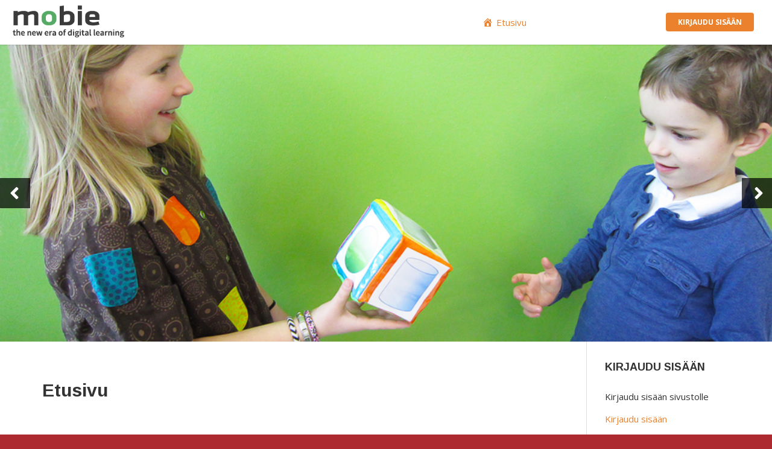

--- FILE ---
content_type: text/html; charset=UTF-8
request_url: https://ideareppu.mobieacademy.fi/
body_size: 21555
content:
<!DOCTYPE html>

<html lang="fi">

	<head>
		<meta charset="UTF-8" />
		<meta name="viewport" content="width=device-width, initial-scale=1, maximum-scale=1, user-scalable=no">
		<meta name="apple-mobile-web-app-capable" content="yes" />
		<meta name="msapplication-tap-highlight" content="no"/>
		<meta http-equiv="X-UA-Compatible" content="IE=edge" />
		<link rel="profile" href="http://gmpg.org/xfn/11" />
		<link rel="pingback" href="https://ideareppu.mobieacademy.fi/xmlrpc.php" />
		<!-- BuddyPress and bbPress Stylesheets are called in wp_head, if plugins are activated -->
		<title>Mobie eSmart &#8211; Ideareppu &#8211; Just another Mobie Academy site</title>
<meta name='robots' content='noindex, nofollow' />
<link rel='dns-prefetch' href='//cdn.ckeditor.com' />
<link rel='dns-prefetch' href='//use.fontawesome.com' />
<link rel="alternate" type="application/rss+xml" title="Mobie eSmart - Ideareppu &raquo; syöte" href="https://ideareppu.mobieacademy.fi/feed/" />
<link rel="alternate" type="application/rss+xml" title="Mobie eSmart - Ideareppu &raquo; kommenttien syöte" href="https://ideareppu.mobieacademy.fi/comments/feed/" />
<script type="text/javascript">
/* <![CDATA[ */
window._wpemojiSettings = {"baseUrl":"https:\/\/s.w.org\/images\/core\/emoji\/15.0.3\/72x72\/","ext":".png","svgUrl":"https:\/\/s.w.org\/images\/core\/emoji\/15.0.3\/svg\/","svgExt":".svg","source":{"concatemoji":"https:\/\/ideareppu.mobieacademy.fi\/wp-includes\/js\/wp-emoji-release.min.js?ver=6.6.2"}};
/*! This file is auto-generated */
!function(i,n){var o,s,e;function c(e){try{var t={supportTests:e,timestamp:(new Date).valueOf()};sessionStorage.setItem(o,JSON.stringify(t))}catch(e){}}function p(e,t,n){e.clearRect(0,0,e.canvas.width,e.canvas.height),e.fillText(t,0,0);var t=new Uint32Array(e.getImageData(0,0,e.canvas.width,e.canvas.height).data),r=(e.clearRect(0,0,e.canvas.width,e.canvas.height),e.fillText(n,0,0),new Uint32Array(e.getImageData(0,0,e.canvas.width,e.canvas.height).data));return t.every(function(e,t){return e===r[t]})}function u(e,t,n){switch(t){case"flag":return n(e,"\ud83c\udff3\ufe0f\u200d\u26a7\ufe0f","\ud83c\udff3\ufe0f\u200b\u26a7\ufe0f")?!1:!n(e,"\ud83c\uddfa\ud83c\uddf3","\ud83c\uddfa\u200b\ud83c\uddf3")&&!n(e,"\ud83c\udff4\udb40\udc67\udb40\udc62\udb40\udc65\udb40\udc6e\udb40\udc67\udb40\udc7f","\ud83c\udff4\u200b\udb40\udc67\u200b\udb40\udc62\u200b\udb40\udc65\u200b\udb40\udc6e\u200b\udb40\udc67\u200b\udb40\udc7f");case"emoji":return!n(e,"\ud83d\udc26\u200d\u2b1b","\ud83d\udc26\u200b\u2b1b")}return!1}function f(e,t,n){var r="undefined"!=typeof WorkerGlobalScope&&self instanceof WorkerGlobalScope?new OffscreenCanvas(300,150):i.createElement("canvas"),a=r.getContext("2d",{willReadFrequently:!0}),o=(a.textBaseline="top",a.font="600 32px Arial",{});return e.forEach(function(e){o[e]=t(a,e,n)}),o}function t(e){var t=i.createElement("script");t.src=e,t.defer=!0,i.head.appendChild(t)}"undefined"!=typeof Promise&&(o="wpEmojiSettingsSupports",s=["flag","emoji"],n.supports={everything:!0,everythingExceptFlag:!0},e=new Promise(function(e){i.addEventListener("DOMContentLoaded",e,{once:!0})}),new Promise(function(t){var n=function(){try{var e=JSON.parse(sessionStorage.getItem(o));if("object"==typeof e&&"number"==typeof e.timestamp&&(new Date).valueOf()<e.timestamp+604800&&"object"==typeof e.supportTests)return e.supportTests}catch(e){}return null}();if(!n){if("undefined"!=typeof Worker&&"undefined"!=typeof OffscreenCanvas&&"undefined"!=typeof URL&&URL.createObjectURL&&"undefined"!=typeof Blob)try{var e="postMessage("+f.toString()+"("+[JSON.stringify(s),u.toString(),p.toString()].join(",")+"));",r=new Blob([e],{type:"text/javascript"}),a=new Worker(URL.createObjectURL(r),{name:"wpTestEmojiSupports"});return void(a.onmessage=function(e){c(n=e.data),a.terminate(),t(n)})}catch(e){}c(n=f(s,u,p))}t(n)}).then(function(e){for(var t in e)n.supports[t]=e[t],n.supports.everything=n.supports.everything&&n.supports[t],"flag"!==t&&(n.supports.everythingExceptFlag=n.supports.everythingExceptFlag&&n.supports[t]);n.supports.everythingExceptFlag=n.supports.everythingExceptFlag&&!n.supports.flag,n.DOMReady=!1,n.readyCallback=function(){n.DOMReady=!0}}).then(function(){return e}).then(function(){var e;n.supports.everything||(n.readyCallback(),(e=n.source||{}).concatemoji?t(e.concatemoji):e.wpemoji&&e.twemoji&&(t(e.twemoji),t(e.wpemoji)))}))}((window,document),window._wpemojiSettings);
/* ]]> */
</script>
<link rel='stylesheet' id='dashicons-css' href='https://ideareppu.mobieacademy.fi/wp-includes/css/dashicons.min.css?ver=6.6.2' type='text/css' media='all' />
<link rel='stylesheet' id='menu-icons-extra-css' href='https://ideareppu.mobieacademy.fi/wp-content/plugins/menu-icons/css/extra.min.css?ver=0.13.16' type='text/css' media='all' />
<style id='wp-emoji-styles-inline-css' type='text/css'>

	img.wp-smiley, img.emoji {
		display: inline !important;
		border: none !important;
		box-shadow: none !important;
		height: 1em !important;
		width: 1em !important;
		margin: 0 0.07em !important;
		vertical-align: -0.1em !important;
		background: none !important;
		padding: 0 !important;
	}
</style>
<link rel='stylesheet' id='wp-block-library-css' href='https://ideareppu.mobieacademy.fi/wp-includes/css/dist/block-library/style.min.css?ver=6.6.2' type='text/css' media='all' />
<link rel='stylesheet' id='bp-login-form-block-css' href='https://ideareppu.mobieacademy.fi/wp-content/plugins/buddypress/bp-core/css/blocks/login-form.min.css?ver=9.1.1' type='text/css' media='all' />
<link rel='stylesheet' id='bp-member-block-css' href='https://ideareppu.mobieacademy.fi/wp-content/plugins/buddypress/bp-members/css/blocks/member.min.css?ver=9.1.1' type='text/css' media='all' />
<link rel='stylesheet' id='bp-members-block-css' href='https://ideareppu.mobieacademy.fi/wp-content/plugins/buddypress/bp-members/css/blocks/members.min.css?ver=9.1.1' type='text/css' media='all' />
<link rel='stylesheet' id='bp-dynamic-members-block-css' href='https://ideareppu.mobieacademy.fi/wp-content/plugins/buddypress/bp-members/css/blocks/dynamic-members.min.css?ver=9.1.1' type='text/css' media='all' />
<link rel='stylesheet' id='bp-latest-activities-block-css' href='https://ideareppu.mobieacademy.fi/wp-content/plugins/buddypress/bp-activity/css/blocks/latest-activities.min.css?ver=9.1.1' type='text/css' media='all' />
<link rel='stylesheet' id='bp-friends-block-css' href='https://ideareppu.mobieacademy.fi/wp-content/plugins/buddypress/bp-friends/css/blocks/friends.min.css?ver=9.1.1' type='text/css' media='all' />
<link rel='stylesheet' id='bp-group-block-css' href='https://ideareppu.mobieacademy.fi/wp-content/plugins/buddypress/bp-groups/css/blocks/group.min.css?ver=9.1.1' type='text/css' media='all' />
<link rel='stylesheet' id='bp-groups-block-css' href='https://ideareppu.mobieacademy.fi/wp-content/plugins/buddypress/bp-groups/css/blocks/groups.min.css?ver=9.1.1' type='text/css' media='all' />
<link rel='stylesheet' id='bp-dynamic-groups-block-css' href='https://ideareppu.mobieacademy.fi/wp-content/plugins/buddypress/bp-groups/css/blocks/dynamic-groups.min.css?ver=9.1.1' type='text/css' media='all' />
<link rel='stylesheet' id='bp-sitewide-notices-block-css' href='https://ideareppu.mobieacademy.fi/wp-content/plugins/buddypress/bp-messages/css/blocks/sitewide-notices.min.css?ver=9.1.1' type='text/css' media='all' />
<style id='classic-theme-styles-inline-css' type='text/css'>
/*! This file is auto-generated */
.wp-block-button__link{color:#fff;background-color:#32373c;border-radius:9999px;box-shadow:none;text-decoration:none;padding:calc(.667em + 2px) calc(1.333em + 2px);font-size:1.125em}.wp-block-file__button{background:#32373c;color:#fff;text-decoration:none}
</style>
<style id='global-styles-inline-css' type='text/css'>
:root{--wp--preset--aspect-ratio--square: 1;--wp--preset--aspect-ratio--4-3: 4/3;--wp--preset--aspect-ratio--3-4: 3/4;--wp--preset--aspect-ratio--3-2: 3/2;--wp--preset--aspect-ratio--2-3: 2/3;--wp--preset--aspect-ratio--16-9: 16/9;--wp--preset--aspect-ratio--9-16: 9/16;--wp--preset--color--black: #000000;--wp--preset--color--cyan-bluish-gray: #abb8c3;--wp--preset--color--white: #ffffff;--wp--preset--color--pale-pink: #f78da7;--wp--preset--color--vivid-red: #cf2e2e;--wp--preset--color--luminous-vivid-orange: #ff6900;--wp--preset--color--luminous-vivid-amber: #fcb900;--wp--preset--color--light-green-cyan: #7bdcb5;--wp--preset--color--vivid-green-cyan: #00d084;--wp--preset--color--pale-cyan-blue: #8ed1fc;--wp--preset--color--vivid-cyan-blue: #0693e3;--wp--preset--color--vivid-purple: #9b51e0;--wp--preset--gradient--vivid-cyan-blue-to-vivid-purple: linear-gradient(135deg,rgba(6,147,227,1) 0%,rgb(155,81,224) 100%);--wp--preset--gradient--light-green-cyan-to-vivid-green-cyan: linear-gradient(135deg,rgb(122,220,180) 0%,rgb(0,208,130) 100%);--wp--preset--gradient--luminous-vivid-amber-to-luminous-vivid-orange: linear-gradient(135deg,rgba(252,185,0,1) 0%,rgba(255,105,0,1) 100%);--wp--preset--gradient--luminous-vivid-orange-to-vivid-red: linear-gradient(135deg,rgba(255,105,0,1) 0%,rgb(207,46,46) 100%);--wp--preset--gradient--very-light-gray-to-cyan-bluish-gray: linear-gradient(135deg,rgb(238,238,238) 0%,rgb(169,184,195) 100%);--wp--preset--gradient--cool-to-warm-spectrum: linear-gradient(135deg,rgb(74,234,220) 0%,rgb(151,120,209) 20%,rgb(207,42,186) 40%,rgb(238,44,130) 60%,rgb(251,105,98) 80%,rgb(254,248,76) 100%);--wp--preset--gradient--blush-light-purple: linear-gradient(135deg,rgb(255,206,236) 0%,rgb(152,150,240) 100%);--wp--preset--gradient--blush-bordeaux: linear-gradient(135deg,rgb(254,205,165) 0%,rgb(254,45,45) 50%,rgb(107,0,62) 100%);--wp--preset--gradient--luminous-dusk: linear-gradient(135deg,rgb(255,203,112) 0%,rgb(199,81,192) 50%,rgb(65,88,208) 100%);--wp--preset--gradient--pale-ocean: linear-gradient(135deg,rgb(255,245,203) 0%,rgb(182,227,212) 50%,rgb(51,167,181) 100%);--wp--preset--gradient--electric-grass: linear-gradient(135deg,rgb(202,248,128) 0%,rgb(113,206,126) 100%);--wp--preset--gradient--midnight: linear-gradient(135deg,rgb(2,3,129) 0%,rgb(40,116,252) 100%);--wp--preset--font-size--small: 13px;--wp--preset--font-size--medium: 20px;--wp--preset--font-size--large: 36px;--wp--preset--font-size--x-large: 42px;--wp--preset--spacing--20: 0.44rem;--wp--preset--spacing--30: 0.67rem;--wp--preset--spacing--40: 1rem;--wp--preset--spacing--50: 1.5rem;--wp--preset--spacing--60: 2.25rem;--wp--preset--spacing--70: 3.38rem;--wp--preset--spacing--80: 5.06rem;--wp--preset--shadow--natural: 6px 6px 9px rgba(0, 0, 0, 0.2);--wp--preset--shadow--deep: 12px 12px 50px rgba(0, 0, 0, 0.4);--wp--preset--shadow--sharp: 6px 6px 0px rgba(0, 0, 0, 0.2);--wp--preset--shadow--outlined: 6px 6px 0px -3px rgba(255, 255, 255, 1), 6px 6px rgba(0, 0, 0, 1);--wp--preset--shadow--crisp: 6px 6px 0px rgba(0, 0, 0, 1);}:where(.is-layout-flex){gap: 0.5em;}:where(.is-layout-grid){gap: 0.5em;}body .is-layout-flex{display: flex;}.is-layout-flex{flex-wrap: wrap;align-items: center;}.is-layout-flex > :is(*, div){margin: 0;}body .is-layout-grid{display: grid;}.is-layout-grid > :is(*, div){margin: 0;}:where(.wp-block-columns.is-layout-flex){gap: 2em;}:where(.wp-block-columns.is-layout-grid){gap: 2em;}:where(.wp-block-post-template.is-layout-flex){gap: 1.25em;}:where(.wp-block-post-template.is-layout-grid){gap: 1.25em;}.has-black-color{color: var(--wp--preset--color--black) !important;}.has-cyan-bluish-gray-color{color: var(--wp--preset--color--cyan-bluish-gray) !important;}.has-white-color{color: var(--wp--preset--color--white) !important;}.has-pale-pink-color{color: var(--wp--preset--color--pale-pink) !important;}.has-vivid-red-color{color: var(--wp--preset--color--vivid-red) !important;}.has-luminous-vivid-orange-color{color: var(--wp--preset--color--luminous-vivid-orange) !important;}.has-luminous-vivid-amber-color{color: var(--wp--preset--color--luminous-vivid-amber) !important;}.has-light-green-cyan-color{color: var(--wp--preset--color--light-green-cyan) !important;}.has-vivid-green-cyan-color{color: var(--wp--preset--color--vivid-green-cyan) !important;}.has-pale-cyan-blue-color{color: var(--wp--preset--color--pale-cyan-blue) !important;}.has-vivid-cyan-blue-color{color: var(--wp--preset--color--vivid-cyan-blue) !important;}.has-vivid-purple-color{color: var(--wp--preset--color--vivid-purple) !important;}.has-black-background-color{background-color: var(--wp--preset--color--black) !important;}.has-cyan-bluish-gray-background-color{background-color: var(--wp--preset--color--cyan-bluish-gray) !important;}.has-white-background-color{background-color: var(--wp--preset--color--white) !important;}.has-pale-pink-background-color{background-color: var(--wp--preset--color--pale-pink) !important;}.has-vivid-red-background-color{background-color: var(--wp--preset--color--vivid-red) !important;}.has-luminous-vivid-orange-background-color{background-color: var(--wp--preset--color--luminous-vivid-orange) !important;}.has-luminous-vivid-amber-background-color{background-color: var(--wp--preset--color--luminous-vivid-amber) !important;}.has-light-green-cyan-background-color{background-color: var(--wp--preset--color--light-green-cyan) !important;}.has-vivid-green-cyan-background-color{background-color: var(--wp--preset--color--vivid-green-cyan) !important;}.has-pale-cyan-blue-background-color{background-color: var(--wp--preset--color--pale-cyan-blue) !important;}.has-vivid-cyan-blue-background-color{background-color: var(--wp--preset--color--vivid-cyan-blue) !important;}.has-vivid-purple-background-color{background-color: var(--wp--preset--color--vivid-purple) !important;}.has-black-border-color{border-color: var(--wp--preset--color--black) !important;}.has-cyan-bluish-gray-border-color{border-color: var(--wp--preset--color--cyan-bluish-gray) !important;}.has-white-border-color{border-color: var(--wp--preset--color--white) !important;}.has-pale-pink-border-color{border-color: var(--wp--preset--color--pale-pink) !important;}.has-vivid-red-border-color{border-color: var(--wp--preset--color--vivid-red) !important;}.has-luminous-vivid-orange-border-color{border-color: var(--wp--preset--color--luminous-vivid-orange) !important;}.has-luminous-vivid-amber-border-color{border-color: var(--wp--preset--color--luminous-vivid-amber) !important;}.has-light-green-cyan-border-color{border-color: var(--wp--preset--color--light-green-cyan) !important;}.has-vivid-green-cyan-border-color{border-color: var(--wp--preset--color--vivid-green-cyan) !important;}.has-pale-cyan-blue-border-color{border-color: var(--wp--preset--color--pale-cyan-blue) !important;}.has-vivid-cyan-blue-border-color{border-color: var(--wp--preset--color--vivid-cyan-blue) !important;}.has-vivid-purple-border-color{border-color: var(--wp--preset--color--vivid-purple) !important;}.has-vivid-cyan-blue-to-vivid-purple-gradient-background{background: var(--wp--preset--gradient--vivid-cyan-blue-to-vivid-purple) !important;}.has-light-green-cyan-to-vivid-green-cyan-gradient-background{background: var(--wp--preset--gradient--light-green-cyan-to-vivid-green-cyan) !important;}.has-luminous-vivid-amber-to-luminous-vivid-orange-gradient-background{background: var(--wp--preset--gradient--luminous-vivid-amber-to-luminous-vivid-orange) !important;}.has-luminous-vivid-orange-to-vivid-red-gradient-background{background: var(--wp--preset--gradient--luminous-vivid-orange-to-vivid-red) !important;}.has-very-light-gray-to-cyan-bluish-gray-gradient-background{background: var(--wp--preset--gradient--very-light-gray-to-cyan-bluish-gray) !important;}.has-cool-to-warm-spectrum-gradient-background{background: var(--wp--preset--gradient--cool-to-warm-spectrum) !important;}.has-blush-light-purple-gradient-background{background: var(--wp--preset--gradient--blush-light-purple) !important;}.has-blush-bordeaux-gradient-background{background: var(--wp--preset--gradient--blush-bordeaux) !important;}.has-luminous-dusk-gradient-background{background: var(--wp--preset--gradient--luminous-dusk) !important;}.has-pale-ocean-gradient-background{background: var(--wp--preset--gradient--pale-ocean) !important;}.has-electric-grass-gradient-background{background: var(--wp--preset--gradient--electric-grass) !important;}.has-midnight-gradient-background{background: var(--wp--preset--gradient--midnight) !important;}.has-small-font-size{font-size: var(--wp--preset--font-size--small) !important;}.has-medium-font-size{font-size: var(--wp--preset--font-size--medium) !important;}.has-large-font-size{font-size: var(--wp--preset--font-size--large) !important;}.has-x-large-font-size{font-size: var(--wp--preset--font-size--x-large) !important;}
:where(.wp-block-post-template.is-layout-flex){gap: 1.25em;}:where(.wp-block-post-template.is-layout-grid){gap: 1.25em;}
:where(.wp-block-columns.is-layout-flex){gap: 2em;}:where(.wp-block-columns.is-layout-grid){gap: 2em;}
:root :where(.wp-block-pullquote){font-size: 1.5em;line-height: 1.6;}
</style>
<link rel='stylesheet' id='cz_cpg_front_style-css' href='https://ideareppu.mobieacademy.fi/wp-content/plugins/crossword/css/crossword-frontend.css?ver=6.6.2' type='text/css' media='all' />
<link rel='stylesheet' id='learndash-notes-css' href='https://ideareppu.mobieacademy.fi/wp-content/plugins/learndash-notes/css/note.css?ver=1.3.6' type='text/css' media='all' />
<link rel='stylesheet' id='mapsmarkerpro-css' href='https://ideareppu.mobieacademy.fi/wp-content/plugins/maps-marker-pro/css/mapsmarkerpro.css?ver=4.8' type='text/css' media='all' />
<link rel='stylesheet' id='learndash_quiz_front_css-css' href='//ideareppu.mobieacademy.fi/wp-content/plugins/sfwd-lms/templates/learndash_quiz_front.css?ver=2.5.8' type='text/css' media='all' />
<link rel='stylesheet' id='learndash_style-css' href='//ideareppu.mobieacademy.fi/wp-content/plugins/sfwd-lms/assets/css/style.min.css?ver=2.5.8' type='text/css' media='all' />
<link rel='stylesheet' id='sfwd_front_css-css' href='//ideareppu.mobieacademy.fi/wp-content/plugins/sfwd-lms/assets/css/front.min.css?ver=2.5.8' type='text/css' media='all' />
<link rel='stylesheet' id='jquery-dropdown-css-css' href='//ideareppu.mobieacademy.fi/wp-content/plugins/sfwd-lms/assets/css/jquery.dropdown.min.css?ver=2.5.8' type='text/css' media='all' />
<link rel='stylesheet' id='learndash_pager_css-css' href='//ideareppu.mobieacademy.fi/wp-content/plugins/sfwd-lms/templates/learndash_pager.css?ver=2.5.8' type='text/css' media='all' />
<link rel='stylesheet' id='learndash_template_style_css-css' href='//ideareppu.mobieacademy.fi/wp-content/themes/boss/learndash/learndash_template_style.css?ver=2.5.8' type='text/css' media='all' />
<link rel='stylesheet' id='wp-glossary-css-css' href='https://ideareppu.mobieacademy.fi/wp-content/plugins/wp-glossary/css/wp-glossary.css?ver=6.6.2' type='text/css' media='all' />
<link rel='stylesheet' id='wp-glossary-qtip-css-css' href='https://ideareppu.mobieacademy.fi/wp-content/plugins/wp-glossary/ext/jquery.qtip.css?ver=6.6.2' type='text/css' media='all' />
<link rel='stylesheet' id='mec-site-platform-style-css' href='https://ideareppu.mobieacademy.fi/wp-content/mu-plugins/mobie-esmart-cloud/assets/style/site-platform.css?ver=6.6.2' type='text/css' media='all' />
<link rel='stylesheet' id='badgeos-single-css' href='https://ideareppu.mobieacademy.fi/wp-content/plugins/badgeos/css/badgeos-single.css?ver=1.0.1' type='text/css' media='all' />
<link rel='stylesheet' id='h5p-plugin-styles-css' href='https://ideareppu.mobieacademy.fi/wp-content/plugins/h5p/h5p-php-library/styles/h5p.css?ver=1.16.0' type='text/css' media='all' />
<link rel='stylesheet' id='fontawesome-css' href='https://use.fontawesome.com/releases/v5.0.13/css/all.css?ver=5.0.13' type='text/css' media='all' />
<link rel='stylesheet' id='boss-main-global-css' href='https://ideareppu.mobieacademy.fi/wp-content/themes/boss/css/main-global.css?ver=2.4.7-mobie.2' type='text/css' media='all' />
<link rel='stylesheet' id='boss-main-desktop-css' href='https://ideareppu.mobieacademy.fi/wp-content/themes/boss/css/main-desktop.css?ver=2.4.7-mobie.2' type='text/css' media='screen and (min-width: 481px)' />
<link rel='stylesheet' id='boss-main-mobile-css' href='https://ideareppu.mobieacademy.fi/wp-content/themes/boss/css/main-mobile.css?ver=2.4.7-mobie.2' type='text/css' media='screen and (max-width: 480px)' />
<link rel='stylesheet' id='social-learner-css' href='https://ideareppu.mobieacademy.fi/wp-content/themes/boss/css/social-learner.css?ver=2.4.7-mobie.2' type='text/css' media='all' />
<link rel='stylesheet' id='boss-badgeos-css' href='https://ideareppu.mobieacademy.fi/wp-content/themes/boss/css/badgeos/badgeos.css?ver=2.4.7-mobie.2' type='text/css' media='all' />
<link rel='stylesheet' id='buddyboss-wall-main-css' href='https://ideareppu.mobieacademy.fi/wp-content/plugins/buddyboss-wall/assets/css/buddyboss-wall.min.css?ver=1.3.5' type='text/css' media='all' />
<link rel='stylesheet' id='buddyboss-media-main-css' href='https://ideareppu.mobieacademy.fi/wp-content/plugins/buddyboss-media/assets/css/buddyboss-media.min.css?ver=3.2.8' type='text/css' media='all' />
<link rel='stylesheet' id='jquery-fancybox-css' href='https://ideareppu.mobieacademy.fi/wp-content/plugins/buddyboss-media/assets/vendor/fancybox/jquery.fancybox.css?ver=2.1.5' type='text/css' media='all' />
<link rel='stylesheet' id='jquery-ui-search-css' href='https://ideareppu.mobieacademy.fi/wp-content/plugins/buddypress-global-search/assets/css/jquery-ui.min.css?ver=1.11.2' type='text/css' media='all' />
<link rel='stylesheet' id='buddypress-global-search-css' href='https://ideareppu.mobieacademy.fi/wp-content/plugins/buddypress-global-search/assets/css/buddypress-global-search.min.css?ver=1.2.1' type='text/css' media='all' />
<link rel='stylesheet' id='buddypress-learndash-css' href='https://ideareppu.mobieacademy.fi/wp-content/plugins/buddypress-learndash/assets/css/buddypress-learndash.min.css?ver=1.2.5' type='text/css' media='all' />
<link rel='stylesheet' id='boss-learndash-css' href='https://ideareppu.mobieacademy.fi/wp-content/plugins/boss-learndash/assets/css/learndash.min.css?ver=1.3.1' type='text/css' media='all' />
<link rel='stylesheet' id='parent-style-css' href='https://ideareppu.mobieacademy.fi/wp-content/themes/boss/style.css?ver=6.6.2' type='text/css' media='all' />
<link rel='stylesheet' id='child-style-css' href='https://ideareppu.mobieacademy.fi/wp-content/themes/mobiesmart/style.css?ver=6.6.2' type='text/css' media='all' />
<link rel='stylesheet' id='toex-adminbar-css' href='https://ideareppu.mobieacademy.fi/wp-content/plugins/tiny-onedu/assets/css/adminbar.css?ver=6.6.2' type='text/css' media='all' />
<script type="text/javascript" src="https://ideareppu.mobieacademy.fi/wp-content/plugins/sfwd-lms/includes/gutenberg/lib/../assets/js/frontend.blocks.js?ver=1538031896" id="ldlms-blocks-frontend-js"></script>
<script type="text/javascript" src="https://cdn.ckeditor.com/4.5.3/standard/ckeditor.js" id="ck_editor_cdn-js"></script>
<script type="text/javascript" src="https://ideareppu.mobieacademy.fi/wp-includes/js/jquery/jquery.min.js?ver=3.7.1" id="jquery-core-js"></script>
<script type="text/javascript" src="https://ideareppu.mobieacademy.fi/wp-includes/js/jquery/jquery-migrate.min.js?ver=3.4.1" id="jquery-migrate-js"></script>
<script type="text/javascript" id="bp-confirm-js-extra">
/* <![CDATA[ */
var BP_Confirm = {"are_you_sure":"Oletko varma?"};
/* ]]> */
</script>
<script type="text/javascript" src="https://ideareppu.mobieacademy.fi/wp-content/plugins/buddypress/bp-core/js/confirm.min.js?ver=9.1.1" id="bp-confirm-js"></script>
<script type="text/javascript" src="https://ideareppu.mobieacademy.fi/wp-content/plugins/buddypress/bp-core/js/widget-members.min.js?ver=9.1.1" id="bp-widget-members-js"></script>
<script type="text/javascript" src="https://ideareppu.mobieacademy.fi/wp-content/plugins/buddypress/bp-core/js/jquery-query.min.js?ver=9.1.1" id="bp-jquery-query-js"></script>
<script type="text/javascript" src="https://ideareppu.mobieacademy.fi/wp-content/plugins/buddypress/bp-core/js/vendor/jquery-cookie.min.js?ver=9.1.1" id="bp-jquery-cookie-js"></script>
<script type="text/javascript" src="https://ideareppu.mobieacademy.fi/wp-content/plugins/buddypress/bp-core/js/vendor/jquery-scroll-to.min.js?ver=9.1.1" id="bp-jquery-scroll-to-js"></script>
<script type="text/javascript" id="bp-legacy-js-js-extra">
/* <![CDATA[ */
var BP_DTheme = {"accepted":"Hyv\u00e4ksytty","close":"Sulje","comments":"kommentit","leave_group_confirm":"Oletko varma, ett\u00e4 haluat j\u00e4tt\u00e4\u00e4 t\u00e4m\u00e4n ryhm\u00e4n?","mark_as_fav":"Tykk\u00e4\u00e4","my_favs":"Omat suosikit","rejected":"Hyl\u00e4tty","remove_fav":"\u00c4l\u00e4 tykk\u00e4\u00e4k\u00e4\u00e4n","show_all":"N\u00e4yt\u00e4 kaikki","show_all_comments":"N\u00e4yt\u00e4 t\u00e4m\u00e4n viestiketjun kaikki kommentit","show_x_comments":"N\u00e4yt\u00e4 kaikki kommentit (%d)","unsaved_changes":"Profiilissasi on tallentamattomia muutoksia. Jos siirryt pois sivulta, muutokset h\u00e4vi\u00e4v\u00e4t.","view":"N\u00e4yt\u00e4","store_filter_settings":""};
/* ]]> */
</script>
<script type="text/javascript" src="https://ideareppu.mobieacademy.fi/wp-content/plugins/buddypress/bp-templates/bp-legacy/js/buddypress.min.js?ver=9.1.1" id="bp-legacy-js-js"></script>
<script type="text/javascript" src="https://ideareppu.mobieacademy.fi/wp-content/plugins/crossword/js/crossword-frontend.js?ver=6.6.2" id="cz_cpg_front_script-js"></script>
<script type="text/javascript" src="https://ideareppu.mobieacademy.fi/wp-content/mu-plugins/mobie-esmart-cloud/assets/script/select2.min.js?ver=1.35.1" id="mec-select2-js"></script>
<script type="text/javascript" id="mec-site-script-js-extra">
/* <![CDATA[ */
var mec_data = {"parent_post_id":"5","nonce":"bb5f92fffd"};
/* ]]> */
</script>
<script type="text/javascript" src="https://ideareppu.mobieacademy.fi/wp-content/mu-plugins/mobie-esmart-cloud/assets/script/platform-script.js?ver=1.35.1" id="mec-site-script-js"></script>
<script type="text/javascript" src="https://ideareppu.mobieacademy.fi/wp-content/themes/boss/js/modernizr.min.js?ver=2.7.1" id="buddyboss-modernizr-js"></script>
<script type="text/javascript" src="https://ideareppu.mobieacademy.fi/wp-content/plugins/buddyboss-media/assets/vendor/photoswipe/klass.min.js?ver=1.0" id="buddyboss-media-klass-js"></script>
<script type="text/javascript" src="https://ideareppu.mobieacademy.fi/wp-content/plugins/buddyboss-media/assets/vendor/photoswipe/code.photoswipe.jquery-3.0.5.min.js?ver=3.0.5" id="buddyboss-media-popup-js"></script>
<script type="text/javascript" src="https://ideareppu.mobieacademy.fi/wp-content/plugins/buddyboss-media/assets/vendor/plupload2/moxie.js?ver=1.2.1" id="moxie-js"></script>
<script type="text/javascript" src="https://ideareppu.mobieacademy.fi/wp-content/plugins/buddyboss-media/assets/vendor/plupload2/plupload.dev.js?ver=2.1.2" id="plupload-js"></script>
<link rel="https://api.w.org/" href="https://ideareppu.mobieacademy.fi/wp-json/" /><link rel="alternate" title="JSON" type="application/json" href="https://ideareppu.mobieacademy.fi/wp-json/wp/v2/pages/5" /><link rel="EditURI" type="application/rsd+xml" title="RSD" href="https://ideareppu.mobieacademy.fi/xmlrpc.php?rsd" />
<meta name="generator" content="WordPress 6.6.2" />
<link rel="canonical" href="https://ideareppu.mobieacademy.fi/" />
<link rel='shortlink' href='https://ideareppu.mobieacademy.fi/' />
<link rel="alternate" title="oEmbed (JSON)" type="application/json+oembed" href="https://ideareppu.mobieacademy.fi/wp-json/oembed/1.0/embed?url=https%3A%2F%2Fideareppu.mobieacademy.fi%2F" />
<link rel="alternate" title="oEmbed (XML)" type="text/xml+oembed" href="https://ideareppu.mobieacademy.fi/wp-json/oembed/1.0/embed?url=https%3A%2F%2Fideareppu.mobieacademy.fi%2F&#038;format=xml" />

	<script type="text/javascript">var ajaxurl = 'https://ideareppu.mobieacademy.fi/wp-admin/admin-ajax.php';</script>

		<style>
			#wp-admin-bar-mmp .ab-item {
				cursor: pointer;
			}
			#wp-admin-bar-mmp .ab-item .ab-icon:before {
				content: url(https://ideareppu.mobieacademy.fi/wp-content/plugins/maps-marker-pro/images/icons/adminbar.png);
			}
			@media (max-width: 782px) {
				#wp-admin-bar-mmp.menupop {
					display: block;
				}
				#wp-admin-bar-mmp .ab-item .ab-icon:before {
					content: url(https://ideareppu.mobieacademy.fi/wp-content/plugins/maps-marker-pro/images/icons/adminbar-2x.png);
					margin: 0 5px;
				}
			}
			#wp-admin-bar-mmp .ab-item .mmp-ab-icon {
				display: inline-block;
				width: 12px;
				height: 12px;
				margin: 0;
				padding: 2px 4px 4px 0;
				line-height: 1;
				font-family: dashicons;
				font-size: 12px;
				font-weight: 400;
				font-style: normal;
				text-align: center;
				text-decoration: inherit;
				text-transform: none;
				text-rendering: auto;
				vertical-align: middle;
				speak: none;
			}
		</style>
		                <!--suppress FunctionNamingConventionJS -->
                <script>
                    function flipbook_tooltip (caller) {
                        let el = document.querySelector(
                            "#" + caller.id + " + .tooltip-content");
                        let className = "active";
                        el.classList.toggle(className);
                    }
                </script>
                		<style>
			div.ps-toolbar-favorite div.ps-toolbar-content:before {
				content: "\f164";
			}
			div.ps-toolbar .ps-toolbar-favorite.bbm-unfav div.ps-toolbar-content:before {
				content: "\f164";
			}
		</style><style type="text/css">.recentcomments a{display:inline !important;padding:0 !important;margin:0 !important;}</style><style type="text/css">#whats-new-post-in-box { display: none!important; }</style>
			<style id="boss-style" type="text/css">
				body:not(.left-menu-open)[data-logo="1"] .site-header .left-col .table {height:74px;}body.is-desktop:not(.left-menu-open)[data-logo="1"] #right-panel {margin-top:74px;}body.is-desktop:not(.left-menu-open)[data-logo="1"] #left-panel-inner {padding-top:74px;}body:not(.left-menu-open)[data-logo="1"].boxed .middle-col {height:74px;}body:not(.left-menu-open)[data-logo="1"] #search-open,body:not(.left-menu-open)[data-logo="1"] .header-account-login,body:not(.left-menu-open)[data-logo="1"] #wp-admin-bar-shortcode-secondary .menupop,body:not(.left-menu-open)[data-logo="1"] .header-notifications {line-height:74px;height:74px;}body:not(.left-menu-open)[data-logo="1"] #wp-admin-bar-shortcode-secondary .ab-sub-wrapper,body:not(.left-menu-open)[data-logo="1"] .header-notifications .pop,body:not(.left-menu-open)[data-logo="1"] .header-account-login .pop {top:74px;}body.left-menu-open[data-logo="1"] #mastlogo,body.left-menu-open[data-logo="1"] .site-header .left-col.table {height:74px;}body.is-desktop[data-header="1"] #header-menu > ul > li {height:4px;}body.is-desktop.left-menu-open[data-logo="1"] #right-panel {margin-top:74px;} body.is-desktop.left-menu-open[data-logo="1"] #left-panel-inner { padding-top:74px; }body.left-menu-open[data-logo="1"].boxed .middle-col {height:74px;}body.left-menu-open[data-logo="1"] #search-open,body.left-menu-open[data-logo="1"] .header-account-login,body.left-menu-open[data-logo="1"] #wp-admin-bar-shortcode-secondary .menupop,body.left-menu-open[data-logo="1"] .header-notifications {line-height:74px;height:74px;}body.left-menu-open[data-logo="1"] #wp-admin-bar-shortcode-secondary .ab-sub-wrapper,body.left-menu-open[data-logo="1"] .header-notifications .pop,body.left-menu-open[data-logo="1"] .header-account-login .pop {top:74px;}body, p,input[type="text"],input[type="email"],input[type="url"],input[type="password"],input[type="search"],textarea {color:#333333;}body,#wpwrap,.left-col .search-wrap,#item-buttons .pop .inner,#buddypress div#item-nav .item-list-tabs ul li.hideshow ul {background-color:#ffffff;}.archive.post-type-archive-bp_doc.bp-docs.bp-docs-create #primary,.archive.post-type-archive-bp_doc.bp-docs.bp-docs-create #secondary,.single-bp_doc.bp-docs #primary,.single-bp_doc.bp-docs #secondary,body .site, body #main-wrap {background-color:#ffffff;}.bp-avatar-nav ul.avatar-nav-items li.current {border-bottom-color:#ffffff}a {color:#ec812d;}#item-buttons .pop .inner:before {background-color:#ffffff;}.group-single #buddypress #item-header-cover #item-actions h3,.left-menu-open .group-single #buddypress #item-header-cover #item-actions h3,.comments-area article header cite a,#groups-stream li .item-desc p, #groups-list li .item-desc p,.directory.groups #item-statistics .numbers span p,.entry-title a, .entry-title,.widget_buddyboss_recent_post h3 a,h1, h2, h3, h4, h5, h6 {color:#333333;}#group-description .group-name,.author.archive .archive-header .archive-title a:hover,.entry-buddypress-content #group-create-body h4,.bb-add-label-button,.boss-modal-form a,.bb-message-tools > a,.bb-message-tools a.bbm-label-button,.widget_buddyboss_recent_post h3 a:hover,.sap-container-wrapper .sap-author-name.sap-author-name,a:hover {color:#ec812d;}#wp-admin-bar-shortcode-secondary a.button {color:#ec812d;}#wp-admin-bar-shortcode-secondary a.button:hover,.boss-modal-form a:hover {color:#ec812d;}input[type="checkbox"].styled:checked + span:after,input[type="checkbox"].styled:checked + label:after,input[type="checkbox"].styled:checked + strong:after {color:#ec812d;}.header-navigation ul li a span,input[type="radio"].styled:checked + span:before ,input[type="radio"].styled:checked + label:before ,input[type="radio"].styled:checked + strong:before {background-color:#ec812d;}input[type="radio"].styled + span:before,input[type="radio"].styled + label:before,input[type="radio"].styled + strong:before {border-color:#ffffff;}#buddypress input[type="text"]::-webkit-input-placeholder {color:#333333;}#buddypress input[type="text"]:-ms-input-placeholder{color:#333333;}#buddypress input[type="text"]:-moz-placeholder {color:#333333;}#buddypress input[type="text"]::-moz-placeholder {color:#333333;}.header-navigation li.hideshow > ul,.header-navigation .sub-menu,body.activity:not(.bp-user).item-list-tabs ul li,.sap-publish-popup .button-primary,.logged-in .dir-form .item-list-tabs ul li, .dir-form .item-list-tabs ul li:last-child {border-color:#ec812d !important;}.ui-tabs-nav li.ui-state-default a, body.activity:not(.bp-user).item-list-tabs ul li a, .dir-form .item-list-tabs ul li a {color:#333333;}.woocommerce #respond input#submit,.woocommerce a.button,.woocommerce button.button, .woocommerce input.button,.woocommerce #respond input#submit:hover,.woocommerce a.button:hover,.woocommerce button.button, .woocommerce input.button:hover,#buddypress .activity-list li.load-more a,#buddypress .activity-list li.load-newest a,.btn, button, input[type="submit"], input[type="button"]:not(.button-small), input[type="reset"], article.post-password-required input[type=submit], li.bypostauthor cite span, a.button, #create-group-form .remove, #buddypress ul.button-nav li a, #buddypress div.generic-button a, body:not(.single-bp_doc) #buddypress .comment-reply-link, .entry-title a.button, span.create-a-group > a, #buddypress div.activity-comments form input[disabled],.woocommerce #respond input#submit.alt, .woocommerce a.button.alt,.woocommerce button.button.alt, .woocommerce input.button.alt,.woocommerce #respond input#submit.alt:hover, .woocommerce a.button.alt:hover,.woocommerce ul.products li.product .add_to_cart_button:hover,.widget_price_filter .price_slider_amount button:hover,.woocommerce .widget_shopping_cart_content .buttons a:hover,.woocommerce button.button.alt:hover, .woocommerce input.button.alt:hover {background-color:#ec812d;}body .boss-modal-form .button,#rtmedia-image-editor-cotnainer button.imgedit-crop,#rtmedia-image-editor-cotnainer button.imgedit-rleft,#rtmedia-image-editor-cotnainer button.imgedit-rright,#rtmedia-image-editor-cotnainer button.imgedit-flipv,#rtmedia-image-editor-cotnainer button.imgedit-fliph,#rtmedia-image-editor-cotnainer button.imgedit-undo,#rtmedia-image-editor-cotnainer button.imgedit-redo {background:#ec812d;}.woocommerce a.remove,.woocommerce div.product p.price,.woocommerce div.product span.price,.woocommerce ul.products li.product .price {color:#ec812d;}.widget_price_filter .price_slider_amount button:hover,.woocommerce ul.products li.product .add_to_cart_button:hover,.woocommerce .widget_price_filter .ui-slider .ui-slider-handle:hover {border-color:#ec812d;}#switch_submit {background-color:transparent;}.bb-slider-container .progress,.bb-slider-container .readmore a {background-color:#ec812d;}.select2-container--default .select2-results__option--highlighted[aria-selected] {background-color:#ec812d;}.selected-tab,.btn.inverse,.buddyboss-select-inner {color:#ec812d;border-color:#ec812d;}.btn-group.inverse > .btn {color:#ec812d;border-color:#ec812d;}.btn-group.inverse > .btn:first-child:not(:last-child) {border-color:#ec812d;}.widget-area .widget:not(.widget_buddyboss_recent_post) ul li a {color:#333333;}.widget .avatar-block img.avatar,.widget-area .widget.widget_bp_core_login_widget .bp-login-widget-register-link a,.widget-area .widget.buddyboss-login-widget a.sidebar-wp-register,.widget-area .widget_tag_cloud .tagcloud a,.widget-area .widget #sidebarme ul.sidebarme-quicklinks li.sidebarme-profile a:first-child,.widget-area .widget_bp_core_login_widget img.avatar,.widget-area .widget #sidebarme img.avatar {border-color:#ec812d;}.widget-area .widget.widget_buddyboss_recent_postul li a.category-link,.widget-area .widget.widget_bp_core_login_widget .bp-login-widget-register-link a,.widget-area .widget.buddyboss-login-widget a.sidebar-wp-register,.widget-area .widget_tag_cloud .tagcloud a,.widget-area .widget #sidebarme ul.sidebarme-quicklinks li.sidebarme-profile a:first-child,#wp-calendar td#today,.widget-area .widget:not(.widget_buddyboss_recent_post) ul li a:hover {color:#ec812d;}.widget.widget_display_stats strong {background-color:#ec812d;}.a-stats a {background-color:#ec812d !important;}.widget-area .widget div.item-options a.selected,.widget-area .widget .textwidget,.widget-area .widget:not(.widget_buddyboss_recent_post) ul li a {color:#333333;}.error404 .entry-content p,.error404 h1 {color:#ad2a30;}#adminmenu,#adminmenuback,#adminmenuwrap,#adminmenu .wp-submenu,.menu-panel,.menu-panel #nav-menu .sub-menu-wrap,.menu-panel #header-menu .sub-menu-wrap,.bp_components ul li ul li.menupop .ab-sub-wrapper {background-color:#ad2a30;}.left-menu-open .menu-panel #nav-menu > ul > li.current-menu-item > a,.left-menu-open .menu-panel #header-menu > ul > li.current-menu-item > a,.left-menu-open .menu-panel #nav-menu > ul > li.current-menu-parent > a,.left-menu-open .menu-panel #header-menu > ul > li.current-menu-parent > a,.left-menu-open .bp_components ul li ul li.menupop.active > a,.menu-panel .header-menu > ul li a,#nav-menu > ul > li > a, body:not(.left-menu-open) .menu-panel .sub-menu-wrap > a,body:not(.left-menu-open) .menu-panel .ab-sub-wrapper > .ab-item,.menu-panel #nav-menu > a, .menu-panel .menupop > a,.menu-panel #header-menu > a, .menu-panel .menupop > a,.menu-panel .menupop > div.ab-item{color:#ffffff;}.menu-panel .header-menu > ul li a:before,.menu-panel #nav-menu > ul > li > a:not(.open-submenu):before,.menu-panel #header-menu > ul > li > a:not(.open-submenu):before,.menu-panel .screen-reader-shortcut:before,.menu-panel .bp_components ul li ul li > .ab-item:before {color:#ffffff;}body.left-menu-open .menu-panel #nav-menu > ul > li > a:not(.open-submenu):before,body.left-menu-open .menu-panel #header-menu > ul > li > a:not(.open-submenu):before,body.left-menu-open .menu-panel .bp_components ul li ul li > .ab-item:before,body.left-menu-open .menu-panel .screen-reader-shortcut:before,body .menu-panel .boss-mobile-porfile-menu ul a::before {color:#ffffff;}.widget_categories .cat-item i,.menu-panel ul li a span {background-color:#ec812d;}body .menu-panel #nav-menu > ul > li.dropdown > a:not(.open-submenu):before,body .menu-panel #header-menu > ul > li.dropdown > a:not(.open-submenu):before,body .menu-panel .bp_components ul li ul li.menupop.dropdown > a:not(.open-submenu):before,body.tablet .menu-panel #nav-menu > ul > li.current-menu-item > a:not(.open-submenu):before,body.tablet .menu-panel #header-menu > ul > li.current-menu-item > a:not(.open-submenu):before,body.tablet .menu-panel #nav-menu > ul > li.current-menu-parent > a:not(.open-submenu):before,body.tablet .menu-panel #header-menu > ul > li.current-menu-parent > a:not(.open-submenu):before,body.tablet .menu-panel .bp_components ul li ul li.menupop.active > a:not(.open-submenu):before,body .menu-panel #nav-menu > ul > li.current-menu-item > a:not(.open-submenu):before,body .menu-panel #nav-menu .sub-menu-wrap > ul.sub-menu > li > a:not(.open-submenu):before,body .menu-panel #header-menu > ul > li.current-menu-item > a:not(.open-submenu):before,body .menu-panel #nav-menu > ul > li.current-menu-parent > a:not(.open-submenu):before,body .menu-panel #header-menu > ul > li.current-menu-parent > a:not(.open-submenu):before,body .menu-panel .bp_components ul li ul li.menupop.active > a:not(.open-submenu):before {color:#ec812d;}.search_results .navigation .wp-paginate .current, .pagination .current, .em-pagination strong, .bbp-pagination-links span:not(.dots) {color:#ec812d;border-color:#ec812d;}.page-cover, .bb-cover-photo {background-color:#ec812d;}.bbp-topic-details #subscription-toggle a,.bbp-forum-details #subscription-toggle a,.widget-area .widget .bp-login-widget-register-link a,.widget-area .widget a.sidebar-wp-register,.widget-area .widget_bp_core_login_widget a.logout,.widget-area .widget_tag_cloud a,.widget-area .widget #sidebarme ul.sidebarme-quicklinks li.sidebarme-profile a,.bbp-logged-in a.button,.right-col .register,.right-col .login,.header-account-login .pop .logout a {background-color:#ec812d;}#footer-links a:hover {color:#ec812d;}div.footer-inner-top {background-color:#ffffff;}div.footer-inner-bottom {background-color:#ffffff;}.comments-area article header a:hover,.comment-awaiting-moderation {color:#ec812d;}.menu-dropdown li a:hover,.tooltip,.progressbar-wrap p,.ui-tabs-nav li.ui-state-active a,.ui-accordion.accordion h3.ui-accordion-header-active:after,.ui-accordion.accordion h3.ui-accordion-header {color:#ec812d;}.entry-content .underlined:after,.progressbar-wrap .ui-widget-header,.ui-tabs-nav li a span {background-color:#ec812d;}.ui-tooltip, .ui-tooltip .arrow:after {background-color:#ec812d !important;}.bb-slider-container .title,.bb-slider-container .description {color:#ffffff;}#buddypress #activity-stream .activity-meta .unfav.bp-secondary-action:before {color:322;}#buddypress #activity-stream .activity-meta .unfav.bp-secondary-action:before {color:#ec812d;}body.activity:not(.bp-user).item-list-tabs ul li.selected a ,.dir-form .item-list-tabs ul li.selected a,body.activity:not(.bp-user).item-list-tabs ul li ,.dir-form .item-list-tabs ul li {color:#ec812d;}.item-list li .item-meta .count,body.activity:not(.bp-user).item-list-tabs ul li a span ,.dir-form .item-list-tabs ul li a span {background-color:#ec812d;}.entry-content #group-create-body h4,#buddypress .standard-form div.submit #group-creation-previous,#buddypress div#group-create-tabs ul.inverse > li,#buddypress div#group-create-tabs ul li.current a {color:#ec812d;}#buddypress .standard-form div.submit #group-creation-previous,#buddypress div#group-create-tabs ul.inverse > li {border-color:#ec812d;}#friend-list li .action div.generic-button:nth-child(2n) a,#members-stream li .action div.generic-button:nth-child(2n) a ,#members-list li .action div.generic-button:nth-child(2n) a,#buddypress div#item-nav .item-list-tabs ul li.current > a,#buddypress div#item-nav .item-list-tabs ul li:hover > a {color:#ec812d;}#buddypress div#item-nav .item-list-tabs > ul > li.current,#buddypress div#item-nav .item-list-tabs > ul > li:not(.hideshow):hover {border-color:#ec812d;}.header-account-login .pop #dashboard-links .menupop a span,.header-account-login .pop ul > li > .ab-sub-wrapper > ul li a span,#buddypress div#item-nav .item-list-tabs ul li a span {background-color:#ec812d;}#friend-list li .action div.generic-button:nth-child(2n) a,#members-stream li .action div.generic-button:nth-child(2n) a ,#members-list li .action div.generic-button:nth-child(2n) a{border-color:#ec812d;}#buddypress #activity-stream .acomment-options .acomment-like.unfav-comment:before, #buddypress #activity-stream .activity-meta .unfav.bp-secondary-action:before, #buddypress #activity-stream .unfav span {color:#ec812d;}#buddypress form#group-settings-form ul.item-list > li > span a,body:not(.group-cover-image ) #buddypress form#group-settings-form h4 {color:#ec812d;}#buddypress table.notifications tr th,#message-threads.messages-table tbody tr a,#message-threads.notices-table a.button {color:#ec812d;}#message-threads.messages-table tbody tr a:hover,#message-threads.notices-table a.button:hover {color:#ec812d;}.secondary-inner #item-actions #group-admins img.avatar,.widget-area .widget ul.item-list img.avatar {border-color:#ec812d;}#bbpress-forums li.bbp-header,#bbpress-forums li.bbp-footer {background-color:#ec812d;border-color:#ec812d;}.bbp-topic-details .bbp-forum-data .post-num ,.bbp-forum-details .bbp-forum-data .post-num {color:#ec812d;}.bbp-logged-in img.avatar {border-color:#ec812d;}.pricing-button .pmpro_btn,.pricing-header {background-color:#ad2a30;}.checklist ul li:before,.pricing-content {color:#ad2a30;}.checklist.unchecked ul li:before {color:#f44a53;}.active .pricing-header,.pricing-button .pmpro_btn.disabled {color:#ad2a30;}.pmpro_btn:hover,.pmpro_btn:focus,.pmpro_content_message a:focus,.pmpro_content_message a:hover,.pricing-button .pmpro_btn:hover {background-color:#ec812d;}.active .pricing-header,.pricing-button .pmpro_btn.disabled {color:#ad2a30;background-color:#ec812d;}.active .pricing-header .separator:after {background-color:#ad2a30;}#buddypress div#item-nav .search_filters.item-list-tabs ul li.forums a span {background-color:#ec812d;}.results-group-forums .results-group-title span {border-bottom-color:#ec812d;}.item-list-tabs.bps_header input[type="submit"],.bboss_ajax_search_item .item .item-title {color:#ec812d;}.item-list-tabs.bps_header input[type="submit"]:hover {color:#ec812d;}.service i {box-shadow:0 0 0 3px #ec812d;}.service i:after {background-color:#ec812d;}.site #buddypress table.doctable tr th,.site #doc-permissions-summary,.site #doc-group-summary,#bp-docs-single-doc-header .doc-title .breadcrumb-current:only-child {color:#ec812d;}#buddypress #doc-attachments label[for='insert-media-button'],#buddypress #doc-form.standard-form label[for='bp_docs_tag'],#buddypress #doc-form.standard-form label[for='associated_group_id'],.site .doc-tabs li a,.site .doc-tabs .current a {color:#ec812d;}.site .bp-docs-attachment-clip:before,.site .doc-attachment-mime-icon:before {color:#ec812d;}.site #buddypress .toggle-switch a,.site .entry-content p.toggle-switch a {color:#ec812d;}.site #buddypress .plus-or-minus {background:#ec812d;}.author-cell,.title-cell > a {color:#ec812d;}.site .doc-title a:hover,.directory-title a:hover {color:#ec812d;}.site .doc-title .breadcrumb-current,h2.directory-title .breadcrumb-current {border-bottom-color:#ec812d;}.directory-breadcrumb-separator::before {color:#ec812d;}.site a.docs-filter-title.current {border-bottom-color:#ec812d;color:#ec812d;}.folder-row .genericon,.title-cell .genericon,.site .asc a:before,.site .desc a:before,.genericon-category.genericon-category:before{color:#ec812d;}.single-bp_doc #comments > h3,.groups.docs #comments > h3 {color:#ec812d;}.site .docs-folder-manage .folder-toggle-edit a,.currently-viewing a[title="View All Docs"] {background:#ec812d none repeat scroll 0 0;}.wiki-page-title a {color:#ec812d;}#buddypress .standard-form label[for="parent_id"] {color:#ec812d;}.item-subitem-indicator.bb-subitem-open:after {background:#ec812d;}.item-subitem-indicator a:before {color:#ec812d;}#primary #groups-list #groups-list li .item-avatar:after,#buddypress .subitem:before {background:#ec812d;}#primary #groups-list #groups-list li .item-avatar:before {background:#ec812d none repeat scroll 0 0;}#buddypress form#group-settings-form span.extra-subnav a,.site #buddypress div#group-create-tabs.item-list-tabs ul li.current:after {border-color:#ec812d;}#buddypress form#group-settings-form span.extra-subnav a {color:#ec812d;}#buddypress form#group-settings-form span.extra-subnav a:hover,#buddypress form#group-settings-form span.extra-subnav a:focus,#buddypress form#group-settings-form span.extra-subnav a.active {background:#ec812d;}#buddypress #group-settings-form span.extra-title,#buddypress form#group-settings-form label {color:#ec812d;}#group-settings-form input[type="radio"]:checked + strong + span,.bb-arrow {color:#ec812d;}.site #bbpress-forums .bbp-attachments ol li.bbp-atthumb .wp-caption p.wp-caption-text a[href$='=detach']:before {color:#ec812d;}#buddypress #subnav #sent-invites {background:#ec812d;}.site #invite-anyone-steps > li::before {background:#ec812d;}.site form#invite-anyone-by-email p,.site #invite-anyone-steps label {color:#ec812d;}.invite-anyone thead tr th a.DESC:before,.invite-anyone thead tr th a.ASC:before {color:#ec812d;}.invite-anyone .invite-anyone-sent-invites th a,.invite-anyone #buddypress .invite-anyone-sent-invites tr th,.invite-anyone .invite-anyone-sent-invites th.sort-by-me a,.site #invite-anyone-group-list label span {color:#ec812d;}body.is-mobile {background-color:#ad2a30;}.is-mobile .menu-panel {background-color:#ad2a30;}.is-mobile #mobile-header {background-color:#ffffff;}.is-mobile .menu-panel #nav-menu > ul > li.current-menu-item > a,.is-mobile .menu-panel #header-menu > ul > li.current-menu-item > a {color:#ec812d;}.is-mobile .menu-panel #nav-menu > ul > li.dropdown > a:before,.is-mobile .menu-panel #header-menu > ul > li.dropdown > a:before,.is-mobile .menu-panel .bp_components ul li ul li.menupop.dropdown > a:before {color:#ec812d;}.is-mobile #mobile-header h1 a {color:#ffffff;}.is-mobile #buddypress div#subnav.item-list-tabs ul li.current a,.is-mobile #buddypress #mobile-item-nav ul li:active,.is-mobile #buddypress #mobile-item-nav ul li.current,.is-mobile #buddypress #mobile-item-nav ul li.selected {background-color:#ec812d;}.is-mobile #buddypress #mobile-item-nav ul li,.is-mobile #buddypress div#subnav.item-list-tabs ul li a {background-color:#ad2a30;}.is-mobile #buddypress div.item-list-tabs ul li.current a,.is-mobile #buddypress div.item-list-tabs ul li.selected a {color:#ec812d;}.is-mobile #buddypress div#subnav.item-list-tabs ul li a {color:#fff;}body.is-desktop {background-color:#ad2a30;}.is-desktop .header-navigation ul li a span {color:#ffffff;}.is-desktop #item-buttons .pop .inner a {color:#ec812d;}.is-desktop #item-buttons .pop .inner a:hover {color:#fff;background-color:#ec812d;}#mastlogo,.boxed.is-desktop #mastlogo {background-color:#ffffff;}.is-desktop .menu-panel .sub-menu-wrap:before,.is-desktop .menu-panel .ab-sub-wrapper:before {border-color:transparent #ad2a30 transparent transparent;}.header-account-login a {color:#333333;}.header-account-login .pop .bp_components .menupop:not(#wp-admin-bar-my-account) > .ab-sub-wrapper li.active a,.header-account-login .pop .links li > .sub-menu li.active a,.header-account-login a:hover {color:#ec812d;}.header-navigation li.hideshow ul,.header-account-login .pop .bp_components,.header-account-login .pop .bp_components .menupop:not(#wp-admin-bar-my-account) > .ab-sub-wrapper:before, .header-account-login .pop .links li > .sub-menu:before,.header-account-login .pop .bp_components .menupop:not(#wp-admin-bar-my-account) > .ab-sub-wrapper,.header-account-login .pop .links li > .sub-menu,.bb-global-search-ac.ui-autocomplete,.site-header #wp-admin-bar-shortcode-secondary .ab-sub-wrapper,.header-notifications .pop, .header-account-login .pop,.header-inner .search-wrap,.header-inner {background-color:#ffffff;}.page-template-page-no-buddypanel .header-inner .search-wrap,.page-template-page-no-buddypanel:not(.boxed) .header-inner,.page-template-page-no-buddypanel #mastlogo {background-color:#ffffff;}body:not(.left-menu-open).is-desktop #mastlogo .site-title a:first-letter,.is-desktop #mastlogo .site-title a,.boxed.is-desktop #mastlogo .site-title a {color:#ffffff;}div.footer-inner ul.social-icons li a span,#switch_submit {border:1px solid #999999;}div.footer-inner ul.social-icons li a span,#switch_submit,.footer-credits, .footer-credits a, #footer-links a,#footer-links a.to-top {color:#999999;}.footer-credits a:hover {color:#ec812d;}.is-desktop #buddypress .activity-list li.load-more a,.is-desktop #buddypress .activity-list li.load-newest a {background-color:#ec812d;}.is-desktop.bp-user.messages #buddypress div#subnav.item-list-tabs ul li.current a:after,.is-desktop.bp-user.messages #buddypress div#subnav.item-list-tabs ul li:first-child a {background-color:#ec812d;}.is-desktop button#buddyboss-media-add-photo-button {background-color:#ec812d;}.site-header #wp-admin-bar-shortcode-secondary .ab-icon:before,.header-account-login a,.header-account-login .pop li,.header-notifications a.notification-link,.header-notifications .pop a,#wp-admin-bar-shortcode-secondary .thread-from a,#masthead #searchsubmit,.header-navigation ul li a,.header-inner .left-cola,#wp-admin-bar-shortcode-secondary .notices-list li p,.header-inner .left-cola:hover{color:#333333;}.boxed #masthead #searchsubmit {color:#999;}.header-navigation ul li.current-menu-item > a,.header-navigation ul li.current-page-item > a,.header-navigation ul li.current_page_item > a,#wp-admin-bar-shortcode-secondary .thread-from a:hover,.header-notifications .pop a:hover,.header-navigation ul li a:hover {color:#ec812d;}.page-template-page-no-buddypanel .site-header #wp-admin-bar-shortcode-secondary .ab-icon:before,.page-template-page-no-buddypanel:not(.boxed) .header-notifications a.notification-link,.page-template-page-no-buddypanel #wp-admin-bar-shortcode-secondary .thread-from a,.page-template-page-no-buddypanel[data-header="1"] #masthead #searchsubmit,.page-template-page-no-buddypanel:not(.boxed) .header-navigation #header-menu > ul > li > a,.page-template-page-no-buddypanel[data-header="1"]:not(.boxed) .header-inner .left-cola {color:#ec812d;}.page-template-page-no-buddypanel:not(.boxed) .header-account-login > a,.page-template-page-no-buddypanel .header-inner .search-wrap input[type="text"] {color:#ec812d;}.page-template-page-no-buddypanel[data-header="1"] #masthead #searchsubmit:hover,.page-template-page-no-buddypanel .header-notifications a.notification-link:hover,.page-template-page-no-buddypanel .header-account-login > a:hover,.page-template-page-no-buddypanel .header-notifications .pop a:hover,.page-template-page-no-buddypanel .header-navigation #header-menu > ul > li > a:hover {color:#ec812d;}.page-cover > .table-cell {height:350px;}#certificates_user_settings input[type="checkbox"] +strong,.quiz form ol#sensei-quiz-list li ul li input[type='checkbox'] + label,.quiz form ol#sensei-quiz-list li ul li input[type='radio'] + label,#buddypress div#group-create-tabs ul > li span,.tax-module .course-container .archive-header h1,.widget_course_progress footer a.btn,.widget .my-account .button, .widget_course_teacher footer a.btn,.widget-area .widget_course_teacher header span a,.widget_course_progress .module header h2 a,#main .widget_course_progress .course header h4 a,.widget-area .widget li.fix > a:first-child,.widget-area .widget li.fix > a:nth-child(2),#main .course-container .module-lessons .lesson header h2,.module .module-lessons ul li.completed a,.module .module-lessons ul li a,#main .course .course-lessons-inner header h2 a,#post-entries a,.comments-area article header cite a,.course-inner h2 a,h1, h2, h3, h4, h5, h6,.course-inner .sensei-course-meta .price {color:#333333;}.widget_course_progress footer a.btn,.widget .my-account .button, .widget_course_teacher footer a.btn {border-color:#333333;}body #main-wrap {background-color:#ffffff;}.bp-avatar-nav ul.avatar-nav-items li.current {border-bottom-color:#ffffff;}.archive.post-type-archive-bp_doc.bp-docs.bp-docs-create #secondary,.single-bp_doc.bp-docs #secondary,#secondary {background-color:#ffffff;}.is-desktop.single-bp_doc .page-right-sidebar,.is-desktop.single-item.groups .page-right-sidebar {background-color:#ffffff;}.is-mobile.single-item.groups .page-right-sidebar,#primary {background-color:#ffffff;}.tablet .menu-panel #nav-menu > ul > li.dropdown > a:before, .tablet .menu-panel .bp_components ul li ul li.menupop.dropdown > a:before, body:not(.tablet) .menu-panel .screen-reader-shortcut:hover:before, body:not(.tablet) .menu-panel #nav-menu > ul > li:hover > a:before, body:not(.tablet) .menu-panel .bp_components ul li ul li.menupop:hover > a:before {color:#fff;}.course-buttons .status.in-progress,.course-container a.button, .course-container a.button:visited, .course-container a.comment-reply-link, .course-container #commentform #submit, .course-container .submit, .course-container input[type=submit], .course-container input.button, .course-container button.button, .course a.button, .course a.button:visited, .course a.comment-reply-link, .course #commentform #submit, .course .submit, .course input[type=submit], .course input.button, .course button.button, .lesson a.button, .lesson a.button:visited, .lesson a.comment-reply-link, .lesson #commentform #submit, .lesson .submit, .lesson input[type=submit], .lesson input.button, .lesson button.button, .quiz a.button, .quiz a.button:visited, .quiz a.comment-reply-link, .quiz #commentform #submit, .quiz .submit, .quiz input[type=submit], .quiz input.button, .quiz button.button {border-color:#ec812d;color:#ec812d;background-color:transparent;}.sensei-content .item-list-tabs ul li:hover, .sensei-content .item-list-tabs ul li.current,#learner-info #my-courses.ui-tabs .ui-tabs-nav li:hover a,#learner-info #my-courses.ui-tabs .ui-tabs-nav li.ui-state-active a,#buddypress div#group-create-tabs ul > li,#buddypress div#group-create-tabs ul > li:first-child:not(:last-child),.quiz form ol#sensei-quiz-list li ul li.selected {border-color:#ec812d;}.sensei-content .item-list-tabs ul li span,body:not(.tablet) .menu-panel #nav-menu > ul > li:hover, body:not(.tablet) .menu-panel ul li .menupop:hover,.menu-panel ul li a span,#course-video #hide-video,.quiz form ol#sensei-quiz-list li ul li input[type='checkbox']:checked + label:after,.widget_sensei_course_progress header,#my-courses .meter > span,.widget_course_progress .widgettitle,.widget-area .widget.widget_course_progress .course-lessons-widgets > header,.course-header {background-color:#ec812d;}body:not(.tablet) .menu-panel #nav-menu > ul > li:hover a span, body:not(.tablet) .menu-panel ul li .menupop:hover a span {background-color:#fff;color:#ec812d;}nav.navigation.post-navigation .nav-links .nav-previous:before,nav.navigation.post-navigation .nav-links .nav-next:after,.bp-learndash-activity h4 i.fa-spinner,.bp-sensei-activity h4 i.fa-spinner,.bp-user.achievements #item-body > #subnav li.current a,#content .woocommerce-message .wc-forward,.widget_sensei_course_progress .course-progress-lessons .course-progress-lesson a:before,#learner-info .my-messages-link:before,.post-type-archive-lesson #module_stats span,.sensei-course-participants,.nav-previous .meta-nav:before,.nav-prev .meta-nav:before, .nav-next .meta-nav:before,#my-courses .meter-bottom > span > span,#my-courses section.entry span.course-lesson-progress,.quiz form ol#sensei-quiz-list li>span span,.module-archive #module_stats span,.widget_course_progress .module header h2 a:hover,#main .widget_course_progress .course header h4 a:hover,.course-statistic,#post-entries a:hover,#main .course-container .sensei-course-meta .course-author a,#main .course .sensei-course-meta .course-author a,.course-inner h2 a:hover,.menu-toggle i {color:#ec812d;}body.is-desktop,.menu-panel, .menu-panel #nav-menu .sub-menu-wrap,.bp_components ul li ul li.menupop .ab-sub-wrapper {background-color:#ad2a30;}.single-badgeos article .badgeos-item-points,.badgeos-achievements-list-item .badgeos-item-description .badgeos-item-points,.widget-area .widget_course_teacher header span p {color:#333333;}.mobile-site-title .colored,.site-title a .colored,section.entry span.course-lesson-count,.widget_course_progress .module.current header h2 a,.module .module-lessons ul li.current a {color:#ad2a30;}.sensei-course-filters li a.active,#main .course .module-status,.module-archive #main .status,#main .course .module-status:before,.module-archive #main .status:before,.lesson-status.in-progress, .lesson-status.not-started,.module .module-lessons ul li a:before,.module .module-lessons ul li a:hover:before,.widget_course_progress .module.current header h2 a:hover,.module .module-lessons ul li a:hover,#main .course .course-lessons-inner header h2 a:hover {color:#ec812d;}.lesson-status.complete,.module .module-lessons ul li.completed a:before {color:#61a92c;}#profile-nav span,.widget_categories .cat-item i,#wp-admin-bar-shortcode-secondary .alert {background-color:#ad2a30;}.widget_categories .cat-item i {background-color:#ad2a30;}.course-inner .course-price del,.widget_sensei_course_progress .course-progress-lessons .course-progress-lesson.current span {color:#ad2a30;}.is-mobile #buddypress div#subnav.item-list-tabs ul li.current a {color:#fff;}.wpProQuiz_questionList input[type="checkbox"] + strong,.wpProQuiz_questionList input[type="radio"] + strong {color:#333333;}.single-sfwd-lessons u + table td .button-primary,.wpProQuiz_button2,input[type="button"]:not(.button-small).wpProQuiz_button,#sfwd-mark-complete input[type="submit"],.sfwd-courses a.button {border-color:#ec812d;color:#ec812d;}.sensei-course-filters li a,.sensei-course-filters li a:hover,.sensei-course-filters li a.active,.wpb_row .woocommerce ul.products li.product a img:hover {border-color:#ec812d;}body .wpb_gallery .wpb_flexslider .flex-control-paging .flex-active {background-color:#ec812d;}body .entry-content #students .vc_col-sm-3 a,body .entry-content #counters h3 {color:#ec812d;}.wpProQuiz_formFields input[type="radio"]:checked+strong,.courses-quizes-results .percent,.wpProQuiz_forms table td:nth-child(2) div,.quiz_title a,.learndash_profile_quizzes .failed .scores,#learndash_profile .list_arrow:before,.learndash_profile_heading .ld_profile_status,.profile_edit_profile a,#course_navigation .learndash_topic_widget_list .topic-notcompleted:before,.wpProQuiz_question_page,.learndash .in-progress:before,.learndash .notcompleted:before {color:#ec812d;}.wpProQuiz_quiz_time,#learndash_profile dd.course_progress div.course_progress_blue,.widget_ldcourseprogress,.lms-post-content dd.course_progress div.course_progress_blue,.type-sfwd-courses .item-list-tabs ul li span,.single-sfwd-quiz dd.course_progress div.course_progress_blue,.wpProQuiz_time_limit .wpProQuiz_progress {background-color:#ec812d;}.type-sfwd-courses .item-list-tabs ul li:hover, .type-sfwd-courses .item-list-tabs ul li.current {border-color:#ec812d;}.wpProQuiz_questionList .wpProQuiz_questionListItem label.selected {border-color:#ec812d;}.quiz_title a:hover,#learndash_profile .learndash_profile_details b,.profile_edit_profile a:hover {color:#333333;}.wpProQuiz_catName,span.wpProQuiz_catPercent {background-color:#ffffff;}#course_navigation .topic_item a.current,#course_navigation .active .lesson a {color:#ad2a30;}#learndash_profile .learndash_profile_heading.course_overview_heading {background-color:#ffffff;}
			</style>
					<style type="text/css" id="wp-custom-css">
			/* Buddypress-sivupalkin hover- ja current-tila li-elementissä */
body:not(.tablet) .menu-panel #header-menu > ul > li:hover, body:not(.tablet) .menu-panel #nav-menu > ul > li:hover, body:not(.tablet) .menu-panel ul li .menupop:hover, .menu-panel #nav-menu > ul > li.dropdown, .menu-panel #header-menu > ul > li.dropdown, .menu-panel .bp_components ul li ul li.menupop.dropdown, .tablet .menu-panel #nav-menu > ul > li.current-menu-item, .tablet .menu-panel #nav-menu > ul > li.current-menu-parent, .tablet .menu-panel #header-menu > ul > li.current-menu-item, .tablet .menu-panel #header-menu > ul > li.current-menu-parent, .tablet .bp_components ul li ul li.menupop.active, .menu-panel #nav-menu > ul > li.current-menu-item, .menu-panel #nav-menu > ul > li.current-menu-parent, .menu-panel #header-menu > ul > li.current-menu-item, .menu-panel #header-menu > ul > li.current-menu-parent, .bp_components ul li ul li.menupop.active, .left-menu-open .menu-panel #nav-menu > ul > li.current-menu-item:hover, .left-menu-open .menu-panel #header-menu > ul > li.current-menu-item:hover, .left-menu-open .menu-panel #nav-menu > ul > li.current-menu-parent:hover, .left-menu-open .menu-panel #header-menu > ul > li.current-menu-parent:hover, .left-menu-open .menu-panel ul li .menupop.active:hover {
	    background-color: rgba(0,0,0,0.2)
}

/* SIVUPALKIN IKONIEN VÄRI CURRENT-TILASSA */
body .menu-panel #nav-menu > ul > li.dropdown > a:not(.open-submenu):before, 
body .menu-panel #header-menu > ul > li.dropdown > a:not(.open-submenu):before, 
body .menu-panel .bp_components ul li ul li.menupop.dropdown > a:not(.open-submenu):before, 
body.tablet .menu-panel #nav-menu > ul > li.current-menu-item > a:not(.open-submenu):before, 
body.tablet .menu-panel #header-menu > ul > li.current-menu-item > a:not(.open-submenu):before, 
body.tablet .menu-panel #nav-menu > ul > li.current-menu-parent > a:not(.open-submenu):before, 
body.tablet .menu-panel #header-menu > ul > li.current-menu-parent > a:not(.open-submenu):before, 
body.tablet .menu-panel .bp_components ul li ul li.menupop.active > a:not(.open-submenu):before, 
body .menu-panel #nav-menu > ul > li.current-menu-item > a:not(.open-submenu):before, 
body .menu-panel #header-menu > ul > li.current-menu-item > a:not(.open-submenu):before, 
body .menu-panel #nav-menu > ul > li.current-menu-parent > a:not(.open-submenu):before, 
body .menu-panel #header-menu > ul > li.current-menu-parent > a:not(.open-submenu):before, 
body .menu-panel .bp_components ul li ul li.menupop.active > a:not(.open-submenu):before {
    color: #d64e53;
}

/* SIVUPALKIN IKONIEN VÄRI PIENENNETYSSÄ SIVUPALKISSA HOVER-TILASSA */
.tablet .menu-panel #nav-menu > ul > li.dropdown > a:before, 
.tablet .menu-panel #header-menu > ul > li.dropdown > a:before, 
.tablet .menu-panel .bp_components ul li ul li.menupop.dropdown > a:before, 
body:not(.tablet) .menu-panel .screen-reader-shortcut:hover:before, 
body:not(.tablet) .menu-panel #nav-menu > ul > li:hover > a:before, 
body:not(.tablet) .menu-panel #header-menu > ul > li:hover > a:before, 
body:not(.tablet) .menu-panel .bp_components ul li ul li.menupop:hover > a:before {
    color: #d64e53;
}

/* SIVUPALKKI
---------------------------------*/
@media screen and (min-width: 481px) {
    .page-right-sidebar #primary.site-content {
        border-right:1px solid #ddd !important
    }
}

/* Buddypress-sivupalkki, sub-menu linkit */
.menu-panel ul li a, 
.menu-panel ul li div.ab-item, 
.menu-panel #header-menu ul .sub-menu-wrap a {
    color: rgba(255, 255, 255, 0.7);
}

#group-description,
#secondary.widget-area .widget,
.secondary-inner #item-actions {
    border-bottom-color:#dddddd;
}

/* OMAN PROFIILIN LINKIT */
#buddypress div#item-nav .item-list-tabs ul li a {
    color: #333333;
}

/* VIESTILAATIKKO */
#buddypress #message.info p, #buddypress div#message.updated p {
    background-color: #fbe6d5;
    color: #ec802e;
}

/* TEKSTIT
--------------------------------*/
body p,
body table tr td,
body ul li {
    color: #333333;
}

/* Tekstin boldaus kursseissa */
.lms-post-content b, 
.lms-post-content p, 
.lms-post-content strong {
    font-size: 15.1px;
}

.lms-post-content .wp-caption p.wp-caption-text, 
.lms-post-content p.gallery-caption, 
.lms-post-content p.entry-caption {
    font-size: 13px;
}

/* Lomakkeiden tekstivärien tummentaminen */
input[type="radio"].styled + span, input[type="radio"].styled + label, input[type="radio"].styled + strong, input[type="checkbox"].styled + span, input[type="checkbox"].styled + label, input[type="checkbox"].styled + strong {
	color: #333333 !important;
}

/* OTSIKKOJEN ALAMARGINAALI _VAIN_ KURSSEISSA! */
.learndash h1,
.learndash h2,
.learndash h3,
.learndash h4,
.learndash h5,
.learndash h6 {
		margin-bottom: 15px;
}


/* KURSSIYMPÄRISTÖ, SISÄLTÖ
--------------------------------------------------*/

/* Kuvat mobiilissa 100% leveitä */
/* Kuvien koko mobiilissa */
@media only screen and (max-width: 480px) {
    .kuvat-mobiilissa img,
    .kuvat-mobiilissa .wp-caption {
        width: 100% !important;
        float: none;
        margin: 10px 0px 10px 0px;
        padding: 0px;
    }
}

/* Ei suoritettu -rinkula kurssilistan vieressä */
#learndash_profile #course_list h4 > a.notcompleted:after, 
.ld-item .notcompleted:before, 
.learndash .topic-notcompleted:before, 
.learndash .notcompleted:before {
    color: #c8c8c8;
}

/* KURSSIN NAPIT
----------------------------- */
/* Valmiit napit */
#course-details #btn-join, 
.sfwd-courses a.button, 
#learndash_course_status, 
#learndash_course_certificate, 
#quiz_continue_link, 
input[type="button"]:not(.button-small).wpProQuiz_button[value="Finish quiz"], 
#sfwd-mark-complete input[type="submit"] {
    border-color: #ad2a30;
    color: #ad2a30;
}

/* Uusi nappi VC:n napin tilalle */

div.materiaalinappi a {
		color: #ffffff;
		padding: 10px 20px;
		font-weight: 600;
		display: block;
}

div.materiaalinappi {
		background-color: #6AB165;
		border-radius: 8px;
		box-shadow: 0 4px 0 #4f934b;
    margin: 10px 10px 25px 0px;
    max-width: 100%;
	  display: inline-block;
    text-align: center;
    vertical-align: middle;
    cursor: pointer;  
		box-sizing: border-box;
    word-wrap: break-word;
    position: relative;
	   top: 0;
    -webkit-transition: all .2s ease-in-out;
    transition: all .2s ease-in-out;
}

div.materiaalinappi:hover {
		box-shadow: 0 2px 0 #4f934b;
	  top: 2px;
}

/* Kurssiheader */
.course-header,
.widget-area .widget.widget_course_progress .course-lessons-widgets > header,
.widget_course_progress .course_stats,
.widget_course_progress .widgettitle,
.widget_sensei_course_progress header {
    background-color:#ffffff;
}

/* Kurssiheaderin otsikkoväri */
.course-header,
.course-header a,
.single-sfwd-courses article h1,
.single-sfwd-courses article h2,.single-sfwd-courses article h3,
.single-sfwd-courses article h4,
.single-sfwd-courses article h5,
.single-sfwd-courses article h6 {
    color: #333333;
}

/* Kurssiheaderin tekstiväri */
.course-header p,
.single-sfwd-courses .course-header .content > span {
    color: #333333;
}

/* Kurssin edistymispalkki */
#learndash_profile dd.course_progress div.course_progress_blue,
.course-header dd.course_progress div.course_progress_blue,
.lms-post-content dd.course_progress div.course_progress_blue,
.widget dd.course_progress div.course_progress_blue {
    background-color:#ec812d;
}

/* Kurssikategoriat */
.single-sfwd-courses .course-header .categories a {
    border-radius:3px;
    border-color:#ad2a30;
    color:#ad2a30;
}

/* Kurssin kokeiden koetulosten "aika"-osion tausta */
.wpProQuiz_quiz_time {
    background-color:#ffffff;
}


/* KURSSIYMPÄRISTÖ, SIVUPALKIN SISÄLTÖ
--------------------------------------------------*/

/* Sivupalkissa kurssin nimi, kurssin etusivulla */
.widget_ldcourseprogress h4 {
    color: #333333;
}

/* Sivupalkissa kurssin nimi, kurssin etusivulla  */
.widget_ldcourseprogress .progress-wrap span {
    color: #333333;
}

/* Sivupalkin widget-osio, tekstien värit */
.widget-area .widget.widget_course_progress h3 a,
.widget_course_progress .widgettitle {
    color: #ec812d;
}

/* Sivupalkin widget-osio, tekstien värit */
.widget-area .widget.widget_course_progress .percent,
.widget-area .widget.widget_course_progress h3,
.widget-area .widget:not(.widget_buddyboss_recent_post) ul li a,
.widget_course_progress .course-completion-rate {
    color:#333333;
}

/* Kurssisisältö sivupalkissa, lukujen aktiivinen linkki */
#course_navigation .active .lesson a,
#course_navigation .topic_item a.current {
    color:#ec812d;
}

/* Kurssin edistymis-osion taustaväri */
.widget_ldcourseprogress {
    background-color:#ffffff;
}

/* KURSSIYMPÄRISTÖ, KOKEET
--------------------------------------------------*/

/* Kokeen jälkeinen tulos, suoritusaika */
.entry-content .wpProQuiz_results .wpProQuiz_quiz_time {
    color:#ec812d;
}

/* KURSSIRYHMÄT
-------------------------------------------------*/

#buddypress #reply-title small a span,
#buddypress a.bp-primary-action span {
    background-color:#f14e56;
    color:#fff;
}

#buddypress #activity-stream .acomment-options .bp-secondary-action:before,
#buddypress #activity-stream .acomment-options .delete-activity-single:before,
#buddypress #activity-stream .acomment-options .delete-activity:before,
#buddypress #activity-stream .activity-meta .bp-secondary-action:before,
#buddypress #activity-stream .activity-meta .delete-activity-single:before,
#buddypress #activity-stream .activity-meta .delete-activity:before,
#buddypress #activity-stream .fav span,
#buddypress #activity-stream div.acomment-options a.acomment-reply:before {
    color:#999999;
}

/* Kommentoi-nappi tyyliteltynä uusiksi */
#buddypress div.activity-meta a.acomment-reply {
    color:#ad2a30;
    border-color:#ad2a30;
}

/* INPUT LABELIEN TEKSTIT
--------------------------------------------------*/
input[type="radio"].styled + span,
input[type="radio"].styled + label,
input[type="radio"].styled + strong,
input[type="checkbox"].styled + span,
input[type="checkbox"].styled + label,
input[type="checkbox"].styled + strong {
    color:#999999;
}

/* OMAT MUISTIINPANOT
--------------------------------------------------*/

/* TEE MUISTIINPANOJA -nappi */
.ldnt-content-notes .nt-note-tab {
    background-color:#ec812d;
}

table.notes-listing th {
    background:#ec812d;
}

/* TEE MUISTIINPANOJA -ikkuna aukaistuna
--------------------------------------------------*/

/* Tee muistiinpanoja -ikkuna, "tallenna"-nappi */
#nt-note-submit {
    background:#ec812d;
}

/* Tee muistiinpanoja -ikkuna, "tallenna"-nappi hover-tilassa */
ul#nt-note-actions li #nt-note-submit:hover {
    background-color:#ec812d !important;
}

/* Tee muistiinpanoja -ikkuna, otsikko */
#nt-note-title-bar {
    color:#ec812d;
}

/* FOORUMIT
------------------------------------*/

div.bbp-template-notice,
div.indicator-hint {
    background-color:#ec812d;
}

/* JÄSENET-SIVU
------------------------------------*/

.dir-form .item-list-tabs ul li a,
body.activity:not(.bp-user) .item-list-tabs ul li a {
    color:#999999;
}

/* RYHMÄT
------------------------------------*/

/* Jäsenten aktiivisuus, teksti */
#primary .item-list li .item-meta span:not(.count) {
    color:#ec812d;
}

/* Jäsenten etsimislaatikon reunaväri */
#buddypress div.dir-search,
.groups-members-search {
    border-color:#b9b9b9;
}

/* GROUP MANAGEMENT REPORT
------------------------------------*/

/* Taulukon taustaväri */
.uo-group-management-table .jplist-panel,
.uo-group-management-table .jplist-panel span.sort-btns,
.uo-group-management-table .jplist-panel span.uog_header,
.uo-group-report-table .jplist-panel,
.uo-group-report-table .jplist-panel span.sort-btns,
.uo-group-report-table .jplist-panel span.uog_header {
    background-color:#ec812d;
}

#uo-quiz-report-table thead tr {
    background-color:#ec812d !important;
}

/* BACK TO GROUP MANAGEMENT -nappi */
button.submit-group-management-form,
button.ulgm-link,
button.ulgm-modal-link {
    border-color:#ad2a30;
    color:#ad2a30;
}

/* Listausnäkymän sivutus */
.jplist-pagingmid button,
.jplist-pagingnext button,
.jplist-pagingprev button {
    color:#ec812d;
}

/* Taulukon värillisen headerin jälkeinen osuus */
.pseudo-table-body {
    color:#333333;
}

/* Listausnäkymä-nappi */
.jplist-drop-down {
    border-color:#ec812d !important;
}

/* Listausnäkymä-napin tekstityyli */
.jplist-dd-panel,
.jplist-drop-down ul li span {
    color:#ec812d;
}

/* Listausnäkymä-napin tyyli */
.jplist-drop-down ul {
    background:#fff;
    border-color:#333333;
}

/* Listausnäkymä-napin vaihtoehdot hover-tilassa */
.jplist-drop-down ul li span:hover {
    background-color:#333333;
}

/* GROUP QUIZ REPORT
------------------------------------*/

/* CSV-nappi */
a.dt-button.buttons-csv.buttons-html5 {
    background-color:#ec812d !important;
}

a.dt-button.buttons-csv.buttons-html5 span {
    color:#fff;
}

/* Taulukon viivoitus */
table.dataTable thead td,
table.dataTable thead th,table.dataTable.no-footer {
    border-bottom-color:#ddd;
}

/* Quiz report -taulukon yhteydessä olevien tekstien väri */
.dataTables_wrapper .dataTables_filter,
.dataTables_wrapper .dataTables_info,
.dataTables_wrapper .dataTables_length,
.dataTables_wrapper .dataTables_paginate,
.dataTables_wrapper .dataTables_processing {
    color:#333333;
}

/* MOBIILISSA
-------------------------------------*/

/* Headerin taustaväri mobiilissa */
#mobile-header, .subheadder {
        background-color:#ffffff;
}

/* Mobiilissa, ylänavin ikonien väri */
#mobile-header .sidebar-btn.fa {
        color:#ad2a30;
}

/* Vasen paneeli, current-linkin tyylittely */
.is-mobile .menu-panel #header-menu > ul > li.current-menu-item > a,
.is-mobile .menu-panel #nav-menu > ul > li.current-menu-item > a {
    color:#ffffff;
}

/* Kirjautumiswidgetin kuvan reunusviivan väri */
.esmart #secondary .esmart-login-widget .widget img.avatar {
    border-color:#ec812d;
}

/* Kirjautumiswidgetin "kirjaudu ulos" -nappi */
.esmart #secondary .bp-login-widget-user-logout a.logout {
    background-color:#ec812d;
    color:#ffffff;
}

.entry-meta {
  display: block !important;
}		</style>
		<style type="text/css" title="dynamic-css" class="options-output">.is-desktop #mastlogo .site-title, .is-mobile #mobile-header .site-title a, #mobile-header h1 a{font-family:Pacifico;font-weight:400;font-style:normal;font-size:30px;}html, #profile-nav span, #wp-admin-bar-shortcode-secondary .alert, .header-notifications a.notification-link span, .site-header #wp-admin-bar-shortcode-secondary .alert, .header-notifications a.notification-link span, .entry-meta .comments-link a, .entry-meta .post-date time{font-family:"Open Sans";font-weight:400;font-style:normal;font-size:15px;}strong, b{font-family:"Open Sans";font-weight:700;font-style:normal;font-size:15px;}h1{font-family:Arimo;font-weight:700;font-style:normal;font-size:36px;}h2{font-family:Arimo;font-weight:700;font-style:normal;font-size:30px;}h3{font-family:Arimo;font-weight:700;font-style:normal;font-size:24px;}h4{font-family:Arimo;font-weight:700;font-style:normal;font-size:18px;}h5{font-family:Arimo;font-weight:700;font-style:normal;font-size:14px;}h6{font-family:Arimo;font-weight:700;font-style:normal;font-size:12px;}#item-header-content h1,.group-info li p:first-child,#item-statistics .numbers span p:first-child, header .page-title, header .main-title{font-family:Arimo;font-weight:700;font-style:normal;font-size:30px;}.bb-slider-container .title{font-family:"Open Sans";font-weight:700;font-style:normal;font-size:70px;}</style>	</head>

	
	<body class="home-page bp-legacy home page-template-default page page-id-5 admin-bar no-customize-support esmart single-author social-learner is-desktop bp-active left-menu-open page-template-page-no-buddypanel no-adminbar buddyboss-wall-active buddyboss-media-has-photos-type no-js" data-logo="1" data-inputs="1" data-rtl="false" data-header="1">

			<!--
	BuddyBoss Mobile Init
	/////////////////////
	-->
	<div id="mobile-check"></div><!-- #mobile-check -->
	<script type="text/JavaScript">//<![CDATA[
		(function(){var c=document.body.className;c=c.replace(/no-js/,'js');document.body.className=c;})();
		$=jQuery.noConflict();
		//]]></script>
			<div id="wpadminbar" class="nojq nojs">
							<a class="screen-reader-shortcut" href="#wp-toolbar" tabindex="1">Siirry työkalupalkkiin</a>
						<div class="quicklinks" id="wp-toolbar" role="navigation" aria-label="Työkalupalkki">
				<ul role='menu' id='wp-admin-bar-root-default' class="ab-top-menu"><li role='group' id='wp-admin-bar-toex-menu'><a class='ab-item' role="menuitem" href='http://www.mobie.fi/'><span class="ab-icon"><img src="/wp-content/plugins/tiny-onedu/assets/images/mobie-logo_adminbar_hdpi.png" alt="" /></span></a></li><li role='group' id='wp-admin-bar-bp-login'><a class='ab-item' role="menuitem" href='https://ideareppu.mobieacademy.fi/wp-login.php?redirect_to=https%3A%2F%2Fideareppu.mobieacademy.fi%2F'>Kirjaudu sisään</a></li></ul>			</div>
		</div>

		
		<div id="scroll-to"></div>

		<header id="masthead" class="site-header" data-infinite="on">

			<div class="header-wrap">
				<div class="header-outher">
					<div class="header-inner">
							<div class="left-col">

		<div class="table">

			<div class="header-links">
				
			</div><!--.header-links-->

            			<!-- search form -->
			<div id="header-search" class="search-form">
							</div><!--.search-form-->
            		</div>

	</div><!--.left-col-->
													
<div class="middle-col">
			<!-- Navigation -->
		<div class="header-navigation">
			<div id="header-menu">
				<ul>
					<li id="menu-item-7" class="menu-item menu-item-type-post_type menu-item-object-page menu-item-home current-menu-item page_item page-item-5 current_page_item menu-item-7"><a href="https://ideareppu.mobieacademy.fi/" class="fa-home"><i class="_mi _before dashicons dashicons-admin-home" aria-hidden="true" style="font-size:1.2em;"></i><span>Etusivu</span></a></li>
				</ul>
			</div>
			<a href="#" class="responsive_btn"><i class="fa fa-align-justify"></i></a>
		</div>
    
        
	        
    	
</div><!--.middle-col-->
												
<div class="right-col">

    
		
	<div class="right-col-inner">
    
		
            <!-- Woocommerce Notification for guest users-->
            
			<!-- Register/Login links for logged out users -->
			
                                    
                    <a href="https://ideareppu.mobieacademy.fi/wp-login.php" class="login">Kirjaudu sisään</a>
                
			
		 <!-- if ( is_user_logged_in() ) -->

	</div><!--.left-col-inner/.table-->

</div><!--.left-col-->
					</div><!-- .header-inner -->
				</div><!-- .header-wrap -->
			</div><!-- .header-outher -->

			<div id="mastlogo">
				
<div id="logo" class="logo-container">

	<h2 class="site-title"> <a
		href="https://ideareppu.mobieacademy.fi/" rel="home">
		<img width="280" height="80" src="https://ideareppu.mobieacademy.fi/wp-content/mu-plugins/mobie-esmart-cloud/assets/img/default-logo.png" class="boss-logo large" alt="logo" />		<img width="80" height="80" src="https://ideareppu.mobieacademy.fi/wp-content/mu-plugins/mobie-esmart-cloud/assets/img/default-small_logo.png" class="boss-logo small" alt="logo" />	</a> </h2>

</div>				<p class="site-description">Just another Mobie Academy site</p>
			</div><!-- .mastlogo -->

		</header><!-- #masthead -->

		
		<div id="mobile-header" class="table ">

	<!-- Toolbar for Mobile -->
	<div class="mobile-header-outer table-cell">

		<div class="mobile-header-inner table">

			<!-- Custom menu trigger button -->
			<div id="custom-nav-wrap" class="btn-wrap">
				<a href="#" id="custom-nav" class="sidebar-btn fa fa-bars"></a>
			</div>

			
					<div id="mobile-logo" class="table-cell">
						<a href="https://ideareppu.mobieacademy.fi/" title="Mobie eSmart &#8211; Ideareppu" rel="home">
							<img class="large" src="https://ideareppu.mobieacademy.fi/wp-content/mu-plugins/mobie-esmart-cloud/assets/img/default-logo.png" alt="Mobie eSmart &#8211; Ideareppu">
						</a>
					</div>

				
            <!-- Woocommerce Notification for the users-->
            
			<!-- Profile menu trigger button -->
			
				<div id="profile-nav-wrap" class="btn-wrap">
					<a href="#" id="profile-nav" class="sidebar-btn fa fa-user table-cell"><span id="ab-pending-notifications-mobile" class="pending-count no-alert"></span></a>
				</div>

			


		</div>

	</div>

</div><!-- #mobile-header -->
		<!-- #panels closed in footer-->
		<div id="panels" class="">

			<!-- Left Panel -->
			<div id="left-panel" class="menu-panel">

	<div id="left-panel-inner">

		<div id="scroll-area">

			<div id="nav-menu" class="menu-vasen-valikko-container"><ul id="menu-vasen-valikko" class="menu"><li id="menu-item-11" class="menu-item menu-item-type-post_type menu-item-object-page menu-item-11"><a href="https://ideareppu.mobieacademy.fi/muistiinpanoni/" class="fa-file-alt">Muistiinpanoni</a></li>
<li id="menu-item-14" class="menu-item menu-item-type-post_type menu-item-object-page menu-item-14"><a href="https://ideareppu.mobieacademy.fi/omat-kurssini/" class="fa-university">Omat kurssini</a></li>
</ul></div>
			<!-- Adminbar -->
			<div class="bp_components mobile">
						<div  >
							
						<div   aria-label="Työkalupalkki">
				<ul role='menu' id='wp-admin-bar-root-default' class="ab-top-menu"><li role='group' id='wp-admin-bar-toex-menu'><a class='ab-item' role="menuitem" href='http://www.mobie.fi/'><span class="ab-icon"><img src="/wp-content/plugins/tiny-onedu/assets/images/mobie-logo_adminbar_hdpi.png" alt="" /></span></a></li><li role='group' id='wp-admin-bar-bp-login'><a class='ab-item' role="menuitem" href='https://ideareppu.mobieacademy.fi/wp-login.php?redirect_to=https%3A%2F%2Fideareppu.mobieacademy.fi%2F'>Kirjaudu sisään</a></li></ul>			</div>
		</div>

		
				
				<!-- Register/Login links for logged out users -->
				
					
					<a href="https://ideareppu.mobieacademy.fi/wp-login.php" class="login-link screen-reader-shortcut">Kirjaudu sisään</a>

								
							</div>

		</div><!--scroll-area-->

	</div><!--left-panel-inner-->

</div><!--left-panel-->			<!-- Left Mobile Menu -->
			<div id="mobile-menu" class="menu-panel">

	<div id="mobile-menu-inner" data-titlebar="top">

		
	</div>

</div> <!-- #mobile-menu -->
			<div id="right-panel">
				<div id="right-panel-inner">
					<div id="main-wrap"> <!-- Wrap for Mobile content -->
						<div id="inner-wrap"> <!-- Inner Wrap for Mobile content -->

							
							<div id="page" class="hfeed site">
								<div id="main" class="wrapper">
<!-- Frontpage Slider -->

<div class="bb-slider-container">
	<div class="bb-slider-wrapper">
					<div class="bb-slide">
				<img width="1040" height="400" src="https://ideareppu.mobieacademy.fi/wp-content/uploads/sites/32/2018/05/ideareppu_etusivukuva_1040x400.jpg" class="boss-slide-img" alt="" decoding="async" fetchpriority="high" srcset="https://ideareppu.mobieacademy.fi/wp-content/uploads/sites/32/2018/05/ideareppu_etusivukuva_1040x400.jpg 1040w, https://ideareppu.mobieacademy.fi/wp-content/uploads/sites/32/2018/05/ideareppu_etusivukuva_1040x400-300x115.jpg 300w, https://ideareppu.mobieacademy.fi/wp-content/uploads/sites/32/2018/05/ideareppu_etusivukuva_1040x400-768x295.jpg 768w, https://ideareppu.mobieacademy.fi/wp-content/uploads/sites/32/2018/05/ideareppu_etusivukuva_1040x400-1024x394.jpg 1024w, https://ideareppu.mobieacademy.fi/wp-content/uploads/sites/32/2018/05/ideareppu_etusivukuva_1040x400-252x97.jpg 252w, https://ideareppu.mobieacademy.fi/wp-content/uploads/sites/32/2018/05/ideareppu_etusivukuva_1040x400-522x201.jpg 522w, https://ideareppu.mobieacademy.fi/wp-content/uploads/sites/32/2018/05/ideareppu_etusivukuva_1040x400-792x305.jpg 792w, https://ideareppu.mobieacademy.fi/wp-content/uploads/sites/32/2018/05/ideareppu_etusivukuva_1040x400-624x240.jpg 624w, https://ideareppu.mobieacademy.fi/wp-content/uploads/sites/32/2018/05/ideareppu_etusivukuva_1040x400-100x38.jpg 100w, https://ideareppu.mobieacademy.fi/wp-content/uploads/sites/32/2018/05/ideareppu_etusivukuva_1040x400-750x288.jpg 750w" sizes="(max-width: 1040px) 100vw, 1040px" />				<div class="slide_content">
				<div class="slide_content_wrap">
					<div class="inner">
						<h4 class="title"></h4>
													</div>
				</div>
			</div>
		</div>
					<div class="bb-slide">
				<img width="1040" height="400" src="https://ideareppu.mobieacademy.fi/wp-content/uploads/sites/32/2018/05/ideareppu_etusivukuva2.jpg" class="boss-slide-img" alt="" decoding="async" srcset="https://ideareppu.mobieacademy.fi/wp-content/uploads/sites/32/2018/05/ideareppu_etusivukuva2.jpg 1040w, https://ideareppu.mobieacademy.fi/wp-content/uploads/sites/32/2018/05/ideareppu_etusivukuva2-300x115.jpg 300w, https://ideareppu.mobieacademy.fi/wp-content/uploads/sites/32/2018/05/ideareppu_etusivukuva2-768x295.jpg 768w, https://ideareppu.mobieacademy.fi/wp-content/uploads/sites/32/2018/05/ideareppu_etusivukuva2-1024x394.jpg 1024w, https://ideareppu.mobieacademy.fi/wp-content/uploads/sites/32/2018/05/ideareppu_etusivukuva2-252x97.jpg 252w, https://ideareppu.mobieacademy.fi/wp-content/uploads/sites/32/2018/05/ideareppu_etusivukuva2-522x201.jpg 522w, https://ideareppu.mobieacademy.fi/wp-content/uploads/sites/32/2018/05/ideareppu_etusivukuva2-792x305.jpg 792w, https://ideareppu.mobieacademy.fi/wp-content/uploads/sites/32/2018/05/ideareppu_etusivukuva2-624x240.jpg 624w, https://ideareppu.mobieacademy.fi/wp-content/uploads/sites/32/2018/05/ideareppu_etusivukuva2-100x38.jpg 100w, https://ideareppu.mobieacademy.fi/wp-content/uploads/sites/32/2018/05/ideareppu_etusivukuva2-750x288.jpg 750w" sizes="(max-width: 1040px) 100vw, 1040px" />				<div class="slide_content">
				<div class="slide_content_wrap">
					<div class="inner">
						<h4 class="title"></h4>
													</div>
				</div>
			</div>
		</div>
					<div class="bb-slide">
				<img width="1040" height="400" src="https://ideareppu.mobieacademy.fi/wp-content/uploads/sites/32/2018/05/ideareppu_etusivukuva3_1040x400.jpg" class="boss-slide-img" alt="" decoding="async" srcset="https://ideareppu.mobieacademy.fi/wp-content/uploads/sites/32/2018/05/ideareppu_etusivukuva3_1040x400.jpg 1040w, https://ideareppu.mobieacademy.fi/wp-content/uploads/sites/32/2018/05/ideareppu_etusivukuva3_1040x400-300x115.jpg 300w, https://ideareppu.mobieacademy.fi/wp-content/uploads/sites/32/2018/05/ideareppu_etusivukuva3_1040x400-768x295.jpg 768w, https://ideareppu.mobieacademy.fi/wp-content/uploads/sites/32/2018/05/ideareppu_etusivukuva3_1040x400-1024x394.jpg 1024w, https://ideareppu.mobieacademy.fi/wp-content/uploads/sites/32/2018/05/ideareppu_etusivukuva3_1040x400-252x97.jpg 252w, https://ideareppu.mobieacademy.fi/wp-content/uploads/sites/32/2018/05/ideareppu_etusivukuva3_1040x400-522x201.jpg 522w, https://ideareppu.mobieacademy.fi/wp-content/uploads/sites/32/2018/05/ideareppu_etusivukuva3_1040x400-792x305.jpg 792w, https://ideareppu.mobieacademy.fi/wp-content/uploads/sites/32/2018/05/ideareppu_etusivukuva3_1040x400-624x240.jpg 624w, https://ideareppu.mobieacademy.fi/wp-content/uploads/sites/32/2018/05/ideareppu_etusivukuva3_1040x400-100x38.jpg 100w, https://ideareppu.mobieacademy.fi/wp-content/uploads/sites/32/2018/05/ideareppu_etusivukuva3_1040x400-750x288.jpg 750w" sizes="(max-width: 1040px) 100vw, 1040px" />				<div class="slide_content">
				<div class="slide_content_wrap">
					<div class="inner">
						<h4 class="title"></h4>
													</div>
				</div>
			</div>
		</div>
			</div>
</div>
<!-- /slider_container -->

<script type="text/javascript">
    jQuery( document ).ready( function () {

        var $slider = $( '.bb-slider-wrapper' );

        $slider.slick( {
            dots: false,
            infinite: true,
            prevArrow: '<a class="slidePrev"></a>',
            nextArrow: '<a class="slideNext"></a>',
            speed: 500,
            fade: true,
            adaptiveHeight: true,
            autoplay: true,
            autoplaySpeed: 4500,
            cssEase: 'linear'
        } );

        $( '#left-menu-toggle' ).on( 'click', function () {
            setTimeout( function () {
                $slider.slick( 'setPosition' );
            }, 600 );
            setTimeout( function () {
                $slider.slick( 'slickNext' );
            }, 1800 );
        } );

    } );

</script>


	<div class="page-right-sidebar">
	
		<div id="primary" class="site-content">

			<div id="content" role="main">

				
											
	<article id="post-5" class="post-5 page type-page status-publish hentry user-has-not-earned">
		
		<header class="entry-header ">
			<h1 class="entry-title ">Etusivu</h1>
		</header>

		<div class="entry-content">
			<p><iframe width="560" height="315" src=https://www.youtube.com/embed/6Vj-4OG-2fc?cc_load_policy=1&#038;rel=0&amp;controls=0&amp;showinfo=0" frameborder="0" allow="autoplay; encrypted-media" allowfullscreen></iframe></p>
					</div><!-- .entry-content -->

		<footer class="entry-meta">
					</footer><!-- .entry-meta -->

	</article><!-- #post -->
					
					

				
                <div class="pagination-below">
					                </div>

			</div><!-- #content -->
		</div><!-- #primary -->

			
<!-- Homepage Right Sidebar -->
<div id="secondary" class="widget-area" role="complementary">
			<aside id="esmart-login-1" class="widget esmart-login-widget"><h3 class="widgettitle">Kirjaudu sisään</h3><p class="description">Kirjaudu sisään sivustolle</p><a href="https://ideareppu.mobieacademy.fi/wp-login.php?redirect_to=https%3A%2F%2Fideareppu.mobieacademy.fi%2F" class="login">Kirjaudu sisään</a></aside><aside id="earned_user_achievements_widget-1" class="widget earned_user_achievements_class"><h3 class="widgettitle">Suoritusmerkkini</h3>Kirjaudu nähdäksesi suoritusmerkkisi.</aside>	</div><!-- #secondary -->

	</div><!-- .page-left-sidebar -->

	</div><!-- #main .wrapper -->

</div><!-- #page -->

</div> <!-- #inner-wrap -->

</div><!-- #main-wrap (Wrap For Mobile) -->

<footer id="colophon" role="contentinfo">

	
	<div class="footer-inner-bottom">

		<div class="footer-inner">
			
	<div class="footer-credits footer-credits-single">
		Mobie Academy - The new era of digital learning	</div>

				<div id="footer-links">

	
	
	<div id="footer-icons">

		<ul class="social-icons">
					</ul>

	</div>

	
	
		<form id="switch-mode" name="switch-mode" method="post">
			<input type="submit" value="View as Desktop" tabindex="1" id="switch_submit" name="submit" />
			<input type="hidden" id="switch_mode" name="switch_mode" value="desktop" />
			<input type="hidden" id="switcher_nonce_field" name="switcher_nonce_field" value="ad100a7821" /><input type="hidden" name="_wp_http_referer" value="/" />		</form>

	
</div>		</div><!-- .footer-inner -->

	</div><!-- .footer-inner-bottom -->

	
</footer><!-- #colophon -->
</div><!-- #right-panel-inner -->
</div><!-- #right-panel -->

</div><!-- #panels -->


	<script type="text/html" id="buddyboss-wall-form-wrapper-tpl">
		<div class="activity-comments buddyboss-wall-form-wrapper buddyboss-activity-comments-form" style="display:none">
			<form id="form_buddyboss-wall-privacy" method="POST" onsubmit="return buddyboss_wall_submit_privacy();">
				<input type="hidden" name="bboss_wall_privacy_nonce" value="05370d0c4c" >
				<input type="hidden" name="activity_id" value="">

				<div class="clearfix" id="buddyboss-wall-privacy">
					<div class="field">
						<label>Kuka voi nähdä tämän?</label>
						<select name="bbwall-privacy-selectbox" id="bbwall-privacy-selectbox" class="bbwall-privacy-selectbox">
															<option value="public" >Kaikki</option>								<option value="loggedin" >Kirjautuneet käyttäjät</option>								<option value="onlyme" >Ainoastaan minä</option>								<option value="friends" >Ystäväni</option>						</select>
					</div>
					<div class="field submit">
						<input type="submit" id="buddyboss-wall-privacy-submit" value="Tallenna" > &nbsp;
						<a class='buddyboss-wall-privacy-cancel' href='#' onclick='return buddyboss_wall_privacy_close();'>
							Peruuta						</a>
						<i class="buddyboss-wall-ajax-loader privacy-filter-ajax-loader fa fa-spinner"></i>
					</div>
				</div>

				<div id="message"></div>
			</form>
		</div>
	</script>
			<script type="text/html" id="buddyboss-bbpress-media-tpl-add-photo">
			<div class="buddyboss-bbpress-media-add-photo">
				<!-- Fake add photo button will be clicked from js -->
				<button type="button" class="open-uploader-button buddyboss-bbpress-media-add-photo-button button submit" style=""></button>
				<button type="button" id="browse-file-button" class="browse-file-button buddyboss-bbpress-media-add-photo-button button submit" style="display:none;"></button>

				<div class="buddyboss-media-progress">
					<div class="buddyboss-media-progress-value">0%</div>
					<progress class="buddyboss-media-progress-bar" value="0" max="100"></progress>
				</div>
				<div class="buddyboss-bbpress-media-photo-uploader"></div>
			</div><!-- #buddyboss-media-add-photo -->
		</script>

		<script type="text/html" id="buddyboss-bbpress-media-tpl-preview">
			<div class="buddyboss-bbpress-media-preview">
				<div class="clearfix buddyboss-bbpress-media-preview-inner">

				</div>

				
							</div><!-- #buddyboss-media-preview -->
		</script>

		
		        <script type="text/html" id="buddyboss-comment-media-tpl-add-photo">
            <div class="buddyboss-comment-media-add-photo">

                <!-- Fake add photo button will be clicked from js -->
                <button type="button" class="open-uploader-button buddyboss-comment-media-add-photo-button" style=""></button>
                <button type="button" id="browse-file-button" class="browse-file-button buddyboss-comment-media-add-photo-button" style="display:none;"></button>

                <div class="buddyboss-media-progress">
                    <div class="buddyboss-media-progress-value">0%</div>
                    <progress class="buddyboss-media-progress-bar" value="0" max="100"></progress>
                </div>
                <div class="buddyboss-comment-media-photo-uploader"></div>
            </div><!-- #buddyboss-media-add-photo -->
        </script>

        <script type="text/html" id="buddyboss-comment-media-tpl-preview">
            <div class="buddyboss-comment-media-preview">
                <div class="clearfix buddyboss-comment-media-preview-inner">

                </div>

                
                            </div><!-- #buddyboss-media-preview -->
        </script>

        
        			<script type="text/html" id="buddyboss-media-tpl-add-photo">
				<div id="buddyboss-media-add-photo">

					<!-- Fake add photo button will be clicked from js -->
                                        					<button type="button" class="buddyboss-activity-media-add-photo-button" id="buddyboss-media-open-uploader-button" style=""></button>
                                            <button type="button" class="browse-file-button buddyboss-activity-media-add-photo-button" style="display:none;"></button>
					<div class="buddyboss-media-progress">
						<div class="buddyboss-media-progress-value">0%</div>
						<progress class="buddyboss-media-progress-bar" value="0" max="100"></progress>
					</div>

					<div id="buddyboss-media-photo-uploader"></div>
				</div><!-- #buddyboss-media-add-photo -->
			</script>

			<script type="text/html" id="buddyboss-media-tpl-preview">
				<div id="buddyboss-media-preview">
					<div class="clearfix" id="buddyboss-media-preview-inner">

					</div>

					
									</div><!-- #buddyboss-media-preview -->
			</script>

			
			<div class="buddyboss-bp-legacy page-title">
    <header class="entry-header">
      <h1 class="entry-title">
              </h1>
    </header>
</div><div class="buddyboss-bp-legacy item-header"><div id="item-header-avatar">
  <a href="">

    
  </a>
</div><!-- #item-header-avatar -->

<div id="item-header-content">

  <h2 class="user-nicename">@</h2>
  <span class="activity">Ei aktiivisena viimeaikoina</span>

  
</div><!-- #item-header-content -->

<div id="item-buttons" class="profile">

  
</div><!-- #item-buttons -->
</div><link rel='stylesheet' id='redux-google-fonts-boss-options-css' href='https://fonts.googleapis.com/css?family=Pacifico%3A400%7COpen+Sans%3A400%2C700%7CArimo%3A700&#038;subset=latin&#038;ver=1.0' type='text/css' media='all' />
<link rel='stylesheet' id='badgeos-front-css' href='https://ideareppu.mobieacademy.fi/wp-content/plugins/badgeos/css/badgeos-front.css?ver=1.0.1' type='text/css' media='all' />
<script type="text/javascript" src="https://ideareppu.mobieacademy.fi/wp-includes/js/hoverintent-js.min.js?ver=2.2.1" id="hoverintent-js-js"></script>
<script type="text/javascript" src="https://ideareppu.mobieacademy.fi/wp-includes/js/admin-bar.min.js?ver=6.6.2" id="admin-bar-js"></script>
<script type="text/javascript" src="https://ideareppu.mobieacademy.fi/wp-content/plugins/badgeos/js/ckeditor.js" id="custom_script-js"></script>
<script type="text/javascript" src="https://ideareppu.mobieacademy.fi/wp-includes/js/comment-reply.min.js?ver=6.6.2" id="comment-reply-js" async="async" data-wp-strategy="async"></script>
<script type="text/javascript" src="https://ideareppu.mobieacademy.fi/wp-content/themes/boss/js/swiper.jquery.js?ver=3.4.2" id="idangerous-swiper-js"></script>
<script type="text/javascript" src="https://ideareppu.mobieacademy.fi/wp-includes/js/jquery/ui/effect.min.js?ver=1.13.3" id="jquery-effects-core-js"></script>
<script type="text/javascript" src="https://ideareppu.mobieacademy.fi/wp-includes/js/jquery/ui/core.min.js?ver=1.13.3" id="jquery-ui-core-js"></script>
<script type="text/javascript" src="https://ideareppu.mobieacademy.fi/wp-includes/js/jquery/ui/tabs.min.js?ver=1.13.3" id="jquery-ui-tabs-js"></script>
<script type="text/javascript" src="https://ideareppu.mobieacademy.fi/wp-includes/js/jquery/ui/accordion.min.js?ver=1.13.3" id="jquery-ui-accordion-js"></script>
<script type="text/javascript" src="https://ideareppu.mobieacademy.fi/wp-includes/js/jquery/ui/progressbar.min.js?ver=1.13.3" id="jquery-ui-progressbar-js"></script>
<script type="text/javascript" src="https://ideareppu.mobieacademy.fi/wp-includes/js/jquery/ui/tooltip.min.js?ver=1.13.3" id="jquery-ui-tooltip-js"></script>
<script type="text/javascript" src="https://ideareppu.mobieacademy.fi/wp-includes/js/dist/hooks.min.js?ver=2810c76e705dd1a53b18" id="wp-hooks-js"></script>
<script type="text/javascript" id="heartbeat-js-extra">
/* <![CDATA[ */
var heartbeatSettings = {"ajaxurl":"\/wp-admin\/admin-ajax.php","interval":"5"};
/* ]]> */
</script>
<script type="text/javascript" src="https://ideareppu.mobieacademy.fi/wp-includes/js/heartbeat.min.js?ver=6.6.2" id="heartbeat-js"></script>
<script type="text/javascript" src="https://ideareppu.mobieacademy.fi/wp-content/themes/boss/js/ui-scripts/selectboxes.js?ver=1.1.7" id="selectboxes-js"></script>
<script type="text/javascript" src="https://ideareppu.mobieacademy.fi/wp-content/themes/boss/js/ui-scripts/fitvids.js?ver=1.1" id="fitvids-js"></script>
<script type="text/javascript" src="https://ideareppu.mobieacademy.fi/wp-content/themes/boss/js/ui-scripts/jquery.cookie.js?ver=1.4.1" id="cookie-js"></script>
<script type="text/javascript" src="https://ideareppu.mobieacademy.fi/wp-content/themes/boss/js/ui-scripts/superfish.js?ver=1.7.4" id="superfish-js"></script>
<script type="text/javascript" src="https://ideareppu.mobieacademy.fi/wp-includes/js/hoverIntent.min.js?ver=1.10.2" id="hoverIntent-js"></script>
<script type="text/javascript" src="https://ideareppu.mobieacademy.fi/wp-content/themes/boss/js/ui-scripts/imagesloaded.pkgd.js?ver=3.1.8" id="imagesLoaded-js"></script>
<script type="text/javascript" src="https://ideareppu.mobieacademy.fi/wp-content/themes/boss/js/ui-scripts/resize.js?ver=1.1" id="resize-js"></script>
<script type="text/javascript" src="https://ideareppu.mobieacademy.fi/wp-content/themes/boss/js/jquery.growl.js?ver=1.2.4" id="growl-js"></script>
<script type="text/javascript" src="https://ideareppu.mobieacademy.fi/wp-content/themes/boss/js/slider/slick.min.js?ver=1.1.2" id="buddyboss-slider-js"></script>
<script type="text/javascript" id="buddyboss-main-js-extra">
/* <![CDATA[ */
var translation = {"only_mobile":"","comment_placeholder":"Kommenttisi...","view_desktop":"N\u00e4yt\u00e4 p\u00f6yt\u00e4koneella","view_mobile":"N\u00e4yt\u00e4 mobiilissa"};
var BuddyBossOptions = {"select_label":"Show:","post_in_label":"Post in:","tpl_url":"https:\/\/ideareppu.mobieacademy.fi\/wp-content\/themes\/boss","child_url":"https:\/\/ideareppu.mobieacademy.fi\/wp-content\/themes\/mobiesmart","user_profile":null,"excluded_inputs":[""],"days":["Monday","Tuesday","Wednesday","Thursday","Friday","Saturday","Sunday"],"bb_cover_photo_failed_upload":"Error uploading cover photo.","bb_cover_photo_failed_refresh":"Error refreshing cover photo.","bb_cover_photo_remove_title":"Remove cover photo.","bb_cover_photo_refresh_title":"Get a random cover photo"};
/* ]]> */
</script>
<script type="text/javascript" src="https://ideareppu.mobieacademy.fi/wp-content/themes/boss/js/buddyboss.js?ver=2.4.7-mobie.2" id="buddyboss-main-js"></script>
<script type="text/javascript" src="https://ideareppu.mobieacademy.fi/wp-content/plugins/buddyboss-wall/assets/js/jquery.tooltipster.min.js?ver=3.0.5" id="buddyboss-wall-tooltip-js"></script>
<script type="text/javascript" id="buddyboss-wall-main-js-extra">
/* <![CDATA[ */
var BuddyBoss_Wall_Appstate = {"person":"henkil\u00f6","people":"henkil\u00f6\u00e4","like":"tykk\u00e4\u00e4","likes":"tykk\u00e4\u00e4","mark_as_fav":"Tykk\u00e4\u00e4","my_favs":"Tykk\u00e4ykseni","remove_fav":"\u00c4l\u00e4 tykk\u00e4\u00e4k\u00e4\u00e4n","enabled":"1","notices_legacy":"1","update_menus":"1","personal_tab_name":"Wall","feed_tab_name":"News Feed","fav_tab_name":"My Likes","menu_name":"Wall","inject_markup":"1","add_tpl_hooks":"1","load_css":"1","load_tooltips":"1","use_wp_cache":"1","enabled-wall-privacy":"1","enabled_link_preview":"1","activity-posted-text":"no","activity-like-text":"no","setting_default_profile_tab":"wall","excluded_oembed_hosts":["youtube.com","www.youtube.com","vimeo.com","www.vimeo.com","dailymotion.com","www.dailymotion.com","youtu.be","www.youtu.be"]};
/* ]]> */
</script>
<script type="text/javascript" src="https://ideareppu.mobieacademy.fi/wp-content/plugins/buddyboss-wall/assets/js/buddyboss-wall.min.js?ver=1.3.5" id="buddyboss-wall-main-js"></script>
<script type="text/javascript" id="buddyboss-wall-privacy-js-extra">
/* <![CDATA[ */
var BuddyBoss_Wall_Privacy_Vars = {"is_activity_component":"","is_bpfb_active":""};
/* ]]> */
</script>
<script type="text/javascript" src="https://ideareppu.mobieacademy.fi/wp-content/plugins/buddyboss-wall/assets/js/buddyboss-wall-privacy.js?ver=1.3.5" id="buddyboss-wall-privacy-js"></script>
<script type="text/javascript" src="https://ideareppu.mobieacademy.fi/wp-content/plugins/buddyboss-media/assets/vendor/fancybox/jquery.fancybox.pack.js?ver=2.1.5" id="jquery-fancybox-js"></script>
<script type="text/javascript" src="https://ideareppu.mobieacademy.fi/wp-includes/js/underscore.min.js?ver=1.13.4" id="underscore-js"></script>
<script type="text/javascript" src="https://ideareppu.mobieacademy.fi/wp-includes/js/backbone.min.js?ver=1.5.0" id="backbone-js"></script>
<script type="text/javascript" id="wp-api-request-js-extra">
/* <![CDATA[ */
var wpApiSettings = {"root":"https:\/\/ideareppu.mobieacademy.fi\/wp-json\/","nonce":"e6b3fce0ba","versionString":"wp\/v2\/"};
/* ]]> */
</script>
<script type="text/javascript" src="https://ideareppu.mobieacademy.fi/wp-includes/js/api-request.min.js?ver=6.6.2" id="wp-api-request-js"></script>
<script type="text/javascript" src="https://ideareppu.mobieacademy.fi/wp-includes/js/wp-api.min.js?ver=6.6.2" id="wp-api-js"></script>
<script type="text/javascript" id="buddyboss-media-main-js-extra">
/* <![CDATA[ */
var BBOSS_MEDIA = {"photo_component_slug":"photos","is_media_page":"false","is_photo_page":"false","media_upload_nonce":"de48d0aaec","fetchingL10n":"Fetching..."};
var BuddyBoss_Media_Appstate = {"error_photo_is_uploading":"Kuvan lataus k\u00e4ynniss\u00e4.","error_uploading_photo":"File not supported. Supported file types: jpg, jpeg, gif, png, bmp & file size: 15mb","file_browse_title":"Lataa kuva","cancel":"Peruuta","failed":"Ep\u00e4onnistui","add_photo":"Lis\u00e4\u00e4 kuvia","user_add_photo":"Lis\u00e4\u00e4 kuvia, ","photo_uploading":"Kuvan lataus on kesken!","sure_delete_photo":"Olet varma, ett\u00e4 haluat poistaa kuvan?","exceed_max_files_per_batch":"Voit ladata enint\u00e4\u00e4n 4 kuvaa yhdell\u00e4 kertaa","uploader_filesize":"15mb","uploader_filetypes":"jpg,jpeg,gif,png,bmp","uploader_runtimes":"html5,flash,silverlight,html4","uploader_multiselect":"1","uploader_max_files":"4","uploader_swf_url":"https:\/\/ideareppu.mobieacademy.fi\/wp-content\/plugins\/buddyboss-media\/assets\/vendor\/plupload2\/Moxie.swf","uploader_xap_url":"https:\/\/ideareppu.mobieacademy.fi\/wp-content\/plugins\/buddyboss-media\/assets\/vendor\/plupload2\/Moxie.xap","uploader_embed_panel":"1","uploader_temp_img":"https:\/\/ideareppu.mobieacademy.fi\/wp-content\/plugins\/buddyboss-media\/assets\/img\/placeholder-150x150.png"};
/* ]]> */
</script>
<script type="text/javascript" src="https://ideareppu.mobieacademy.fi/wp-content/plugins/buddyboss-media/assets/js/buddyboss-media.min.js?ver=3.2.8" id="buddyboss-media-main-js"></script>
<script type="text/javascript" src="https://ideareppu.mobieacademy.fi/wp-includes/js/jquery/ui/menu.min.js?ver=1.13.3" id="jquery-ui-menu-js"></script>
<script type="text/javascript" src="https://ideareppu.mobieacademy.fi/wp-includes/js/dist/dom-ready.min.js?ver=f77871ff7694fffea381" id="wp-dom-ready-js"></script>
<script type="text/javascript" src="https://ideareppu.mobieacademy.fi/wp-includes/js/dist/i18n.min.js?ver=5e580eb46a90c2b997e6" id="wp-i18n-js"></script>
<script type="text/javascript" id="wp-i18n-js-after">
/* <![CDATA[ */
wp.i18n.setLocaleData( { 'text direction\u0004ltr': [ 'ltr' ] } );
wp.i18n.setLocaleData( { 'text direction\u0004ltr': [ 'ltr' ] } );
/* ]]> */
</script>
<script type="text/javascript" id="wp-a11y-js-translations">
/* <![CDATA[ */
( function( domain, translations ) {
	var localeData = translations.locale_data[ domain ] || translations.locale_data.messages;
	localeData[""].domain = domain;
	wp.i18n.setLocaleData( localeData, domain );
} )( "default", {"translation-revision-date":"2025-07-15 13:23:14+0000","generator":"GlotPress\/4.0.1","domain":"messages","locale_data":{"messages":{"":{"domain":"messages","plural-forms":"nplurals=2; plural=n != 1;","lang":"fi"},"Notifications":["Ilmoitukset"]}},"comment":{"reference":"wp-includes\/js\/dist\/a11y.js"}} );
/* ]]> */
</script>
<script type="text/javascript" src="https://ideareppu.mobieacademy.fi/wp-includes/js/dist/a11y.min.js?ver=d90eebea464f6c09bfd5" id="wp-a11y-js"></script>
<script type="text/javascript" src="https://ideareppu.mobieacademy.fi/wp-includes/js/jquery/ui/autocomplete.min.js?ver=1.13.3" id="jquery-ui-autocomplete-js"></script>
<script type="text/javascript" id="buddypress-global-search-js-extra">
/* <![CDATA[ */
var BBOSS_GLOBAL_SEARCH = {"nonce":"b3441ebc50","action":"bboss_global_search_ajax","debug":"1","ajaxurl":"https:\/\/ideareppu.mobieacademy.fi\/wp-admin\/admin-ajax.php","loading_msg":"Loading Suggestions","enable_ajax_search":"yes","per_page":"5"};
/* ]]> */
</script>
<script type="text/javascript" src="https://ideareppu.mobieacademy.fi/wp-content/plugins/buddypress-global-search/assets/js/buddypress-global-search.min.js?ver=1.2.1" id="buddypress-global-search-js"></script>
<script type="text/javascript" id="boss-learndash-js-extra">
/* <![CDATA[ */
var bossLdVars = {"showchar":"50","seemore":"See more","seeless":"See less"};
/* ]]> */
</script>
<script type="text/javascript" src="https://ideareppu.mobieacademy.fi/wp-content/plugins/boss-learndash/assets/js/learndash.min.js?ver=1.3.1" id="boss-learndash-js"></script>

</body>
</html><!--
Performance optimized by Redis Object Cache. Learn more: https://wprediscache.com

Retrieved 1466 objects (9 Mt) from Redis using PhpRedis (v6.0.2).
-->


--- FILE ---
content_type: text/css
request_url: https://ideareppu.mobieacademy.fi/wp-content/plugins/crossword/css/crossword-frontend.css?ver=6.6.2
body_size: 1754
content:
/*------------------------------------------------------------- 
		          Crossword Styles
--------------------------------------------------------------- */
.cz_crossword_container {
	display:table;
	width:98%;
	padding:0 1%;
	margin:0 auto;
	max-width:1000px;
}
.cz_crossword_container h1 {
	font-size:22px;
	font-family:Arial, Helvetica, sans-serif;
	color:#000;
	padding:0 !important;
	margin:0 !important;
	text-align:left;
}
.cz_crossword_header {
	border-bottom:#aaaaaa solid 2px;
	padding:10px 0;	
}

.cz_crossword_left,
.cz_crossword_right {
	width:100%;
	float:left;
	display:block;
}
.cz_crossword_right {
	margin:0 0 0 0;
}
.cz_crossword_right .cz_crossword_clue_wrap {
	display:inline-block;
	vertical-align:top;
	width:48%;
	margin-left:15px;
	cursor:text;
}
.cz_crossword_right .cz_crossword_clue_wrap:first-child {
	margin-left:0;
}
.cz_crossword_right ul {
	height:auto!important;
	border:none;
	margin:0 0 20px 0;
	width:100%;
	padding:10px 0;
	overflow-y:auto!important;
}
.cz_crossword_right ul li {
	font-size:14px;
	color:#555555;
	padding:5px 5px 5px 10px !important;
	list-style:none;
	cursor:pointer;
	 margin:10px 0px !important;
 border:#aaaaaa solid 1px;
 box-shadow:0 2px 2px rgba(0, 0, 0, 0.1);
 -webkit-box-shadow:0 2px 2px rgba(0, 0, 0, 0.1);
 -moz-box-shadow:0 2px 2px rgba(0, 0, 0, 0.1);
}
.cz_crossword_right ul li.active,
.cz_crossword_right ul li.active b {
	background:#aaaaaa;
	color:#ffffff
}
.cz_crossword_right ul li b {
	font-weight:bold;
	margin-right:12px;
	width:auto;
	text-align:right;
	display:inline-block;
	color:#000000;
}
.cz_crossword_right .cz_crossword_clue_wrap h3 {
	font-size:18px;
	margin:0;
	padding:0;
	color:#000000;
}
.cz_crossword_left .cz_crossword_table {
	/*border:#424242 solid 2px;*/
	margin:30px 0;
	float:left;
}
.cz_crossword_clue_topbar {
	display:none;
}
.cz_crossword_left .cz_crossword_table .cz_crossword_cell_wrap {
	width:40px;
	height:40px;
	border-left:#aaaaaa solid 1px;
	border-top:#aaaaaa solid 1px;
	padding:0;
	display:block;
	float:left;
}
.cz_crossword_tabletr .cz_crossword_cell_wrap:first-child {
	border-left:#424242 solid 2px;
}
.cz_crossword_tabletr .cz_crossword_cell_wrap:last-child {
	border-right:#424242 solid 2px;
}
.cz_crossword_table .cz_crossword_tabletr:first-child .cz_crossword_cell_wrap {
	border-top:#424242 solid 2px;
}
.cz_crossword_table .cz_crossword_tabletr:last-child .cz_crossword_cell_wrap {
	border-bottom:#424242 solid 2px;	
}

.cz_crossword_left .cz_crossword_table  .cz_crossword_active_cell {
	position:relative;
	background:#ffffff;
}
.cz_crossword_left .cz_crossword_table .cz_crossword_blank_cell {
	background:#000000;
}
.cz_crossword_left .cz_crossword_table .cz_crossword_cell_wrap span {
	font-size:10px;
	color:#555555;
	position:absolute;
	left:2px;
	top:0;
	width:100%;
	cursor:text;
}
.cz_crossword_left .cz_crossword_table .cz_crossword_cell_wrap input[type="text"] {
	border:none;
	width:100%;
	height:100%;
	line-height:22px;
	font-size:15px;
	color:#333333;
	text-align:center;
	text-transform:uppercase;
	box-shadow:none;
	outline:none;
	padding:0;
	border-radius:0px;
	font-weight:bold;
	margin:0;
}
.cz_crossword_left .cz_crossword_table .cz_crossword_cell_wrap input[type="text"]:focus,
.cz_crossword_left .cz_crossword_table .cz_crossword_cell_wrap input[type="text"]:hover {
	box-shadow:none;
	outline:none;
}
.cz_crossword_btn_wrap {
	text-align:left;
	display:block;
	vertical-align:top;
	margin:15px 0px 20px 0;
	width:100%;
	float:left;
}
.cz_crossword_btn_wrap {
	margin-right:0;
}
.cz_crossword_btn_wrap .cz_crossword_clear_btn,
.cz_crossword_btn_wrap .cz_crossword_reveal_btn,
.cz_crossword_btn_wrap .cz_crossword_check_btn {
	font-weight:bold;
	font-size:16px;
	border:#aaaaaa solid 2px;
	color:#333333;
	text-transform:uppercase;
	box-shadow:none;
	padding:8px 15px;
	margin:0 0 0 2px;
	font-family: 'Philosopher', sans-serif;
	cursor:pointer;
	position: relative;
	transition:all linear 0.4s;
	background:none;
}
.cz_crossword_btn_wrap .cz_crossword_clear_btn:hover,
.cz_crossword_btn_wrap .cz_crossword_reveal_btn:hover,
.cz_crossword_btn_wrap .cz_crossword_check_btn:hover {
	background:#aaaaaa;
	color:#ffffff;
	transition:all linear 0.4s;
}
.cz_crossword_cell_wrong {
	position:absolute;
	z-index:100;
	left:0;
	top:0;
	width:100%;
	height:100%;
	background:url(../images/wrong-bg.png) no-repeat left top;
	background-size:cover;	
}
.cz_crossword_cell_correct {
	position:absolute;
	z-index:100;
	right:0;
	top:0;
	width:10px;
	height:10px;
	background:url(../images/tick.png) no-repeat right top;
}
@media screen and (-webkit-min-device-pixel-ratio:0) {
.cz_crossword_btn_wrap .cz_crossword_clear_btn,
.cz_crossword_btn_wrap .cz_crossword_reveal_btn,
.cz_crossword_btn_wrap .cz_crossword_check_btn {
	padding:8px 18px;
}
}
.cz_crossword_clue_topbar {
	background:#aaaaaa;
	font-size:16px;
	color:#ffffff;
	padding:10px 15px;
	font-weight:bold;
	margin-bottom:5px;
	min-width:50.5%;
}
.cz_crossword_score ul {
	text-align:left;
	padding:0;
	margin:0 0 30px 0;
	display:block;
	float:left;	
	width:100%;
}
.cz_crossword_score ul li {
	display:inline-block;
	vertical-align:top;
	width:23%;
	font-size:16px;
	color:#ffffff;
	font-family: 'Philosopher', sans-serif;
	background:#aaaaaa;
	padding:8px 15px;
	text-align:left;
	margin-left:0px;
	margin-right:1%;
}
@media screen and (-webkit-min-device-pixel-ratio:0) {
.cz_crossword_score ul li {
	width:32.7%;
}
}
.cz_crossword_score ul li span {
	font-weight:bold;
	margin-right:10px;
}
.cz_crossword_topbar {
	width:100%;
	float:left;
	display:block;	
}

/*------------------------------------------------------------- 
	         Login Section
--------------------------------------------------------------- */
.czlogin_wrap {
	background:#aaaaaa;
	padding:7px 0 9px;
}
.czlogin_wrap ul {
	float:right;
	padding:0;
	margin:0;
}
.czlogin_wrap h3 {
	float:left;
	color:#ffffff;
	margin:0;
}
.czlogin_wrap ul li,
.login_details li {
	display:inline-block;
	vertical-align:top;
	margin:0 0 0 10px;
}
.czlogin_wrap ul li a,
.login_details li,
.login_detailswrap h4,
.login_btn {
	color:#ffffff;
	font-size:18px;
	font-family: 'Philosopher', sans-serif;
	padding:3px 15px;
	text-decoration:none;
	border:#ffffff solid 2px;
	display:block;
	margin:0;
}
.login_detailswrap {
	padding:13px 0 0 0 !important;
	width:100%;
	display:none;
}
.login_details li,
.login_detailswrap h4 {
	font-style:italic;
}
.login_detailswrap h4 {
	padding:0;
	margin-left:0;
	border:none;
	float:left;
}
.czlogin_form {
	padding:13px 0 0 0;
	display:none;
	width:100%;
	float:right;
}
.czlogin_form input[type="email"],
.czlogin_form input[type="password"] {
	background:#ffffff;
	color:#555555;
	padding:0 10px;
	border:none;
	font-size:14px;
	box-shadow:none;
	height:32px;
	line-height:32px;
}
.login_btn {
	display:inline-block;
	background:none;
	vertical-align:bottom;
	cursor:pointer;
}
.cz_crossword_clue_list li img {
	width:150px;
	max-width:100%;	
	display:block;
	margin-left:58px;
}
.cz_crossword_tabletr {
	width:100%;
	display:table;
}
.cz_cpg_authentication_wrap {
	height:150px;
	background:url(../images/crossword-login-bg.png) no-repeat left top;
	position:relative;
	width:100%;
	max-width:485px;
	padding:32px 0;
	margin-bottom:25px;
}
.cz_cpg_authentication_container {
	padding:30px 0;
	color:#ffffff;
	background-color:#6db2f8;
	font-size:19px;	
}
.cz_cpg_authentication_container span {
	margin-left:15px;
}
.cz_cpg_subcribe_btn {
	float:right;
	text-decoration:none;
	box-shadow: 0 6px #3e6fa2;
	-webkit-box-shadow: 0 6px #3e6fa2;
	-moz-box-shadow: 0 6px #3e6fa2;
	background:#4882bd;
	font-size:14px;
	padding:6px 22px;
	color:#ffffff !important;
	text-transform:uppercase;
	border-radius:25px;
	transition: all 0.3s ease 0s;
	position:relative;
	display:inline-block;
	margin:-6px 15px 0 0;
}
.cz_cpg_subcribe_btn:hover {
	box-shadow: 0 4px #3e6fa2;
	-webkit-box-shadow: 0 4px #3e6fa2;
	-moz-box-shadow: 0 4px #3e6fa2;
	text-decoration:none;
	color:#ffffff;
    top: 2px;
}
/*------------------------------------------------------------- 
	           Media Query
--------------------------------------------------------------- */
@media only screen and (max-width: 1000px) {
.cz_crossword_left {
	display:table;
	width:auto;
	margin:0 auto;
}
.cz_crossword_right {
	width:100%;
	margin:10px 0 0 0;
}
.cz_crossword_clue_wrap {
	width:49%;
	display:inline-block;
	vertical-align:top;
	margin-left:0px!important;
}
.cz_crossword_clue_wrap:first-child {
	margin-right:1%;
}
h3 {
	text-align:left;
	margin:10px 0 0 0;
}
}

@media only screen and (max-width: 767px) {
.cz_crossword_clue_wrap {
	width:100%!important;
	margin:10px 0!important;
	display:block;
}
.cz_crossword_clue_wrap:first-child {
	margin-right:0%;
}
.login_detailswrap h4,
.czlogin_wrap h3 {
	float:none;
	text-align:center;
	margin:10px 0;
}
.czlogin_wrap ul {
	float:none;
	text-align:center;
	margin-left:-10px;
}
.czlogin_form {
	text-align:center;
}
}
@media only screen and (max-width: 510px) {
.cz_crossword_clue_wrap {
	width:100%;
	display:block;
	margin:10px 0!important;
}
.cz_crossword_right .cz_crossword_clue_wrap {
	width:100%!important;	
}
.cz_crossword_left {
	width:454px;
}
.cz_crossword_clue_wrap:first-child {
	margin-right:0;
}
.cz_crossword_left .cz_crossword_table .cz_crossword_cell_wrap {
	width:35px;
	height:35px;
}
.cz_crossword_left .cz_crossword_table .cz_crossword_cell_wrap span {
	left:1px;
	top:;
	font-size:10px;
}
.cz_crossword_left .cz_crossword_table .cz_crossword_cell_wrap input[type="text"] {
	width:100%;
	height:100%;
	font-size:13px;
	vertical-align:top;
}
.cz_crossword_btn_wrap .cz_crossword_clear_btn, 
.cz_crossword_btn_wrap .cz_crossword_reveal_btn, 
.cz_crossword_btn_wrap .cz_crossword_check_btn {
	padding:8px 10px;
}
.cz_crossword_timer,
.cz_crossword_btn_wrap {
	display:table;
	margin:40px  auto 0;
	display:table;
}
.cz_crossword_btn_wrap {
	margin:20px auto;
}
.czlogin_wrap ul li a, .login_details li, .login_detailswrap h4, .login_btn {
	padding: 3px 7px;
}
.cz_crossword_score ul li {
	width:32.5%;
}
}
@media only screen and (max-width: 490px) {
.cz_cpg_authentication_container span {
	font-size:16px;
	margin-left:10px;
}
}
@media only screen and (max-width: 450px) {
.cz_crossword_left .cz_crossword_table .cz_crossword_cell_wrap {
	width:23px;
	height:23px;
}
.cz_crossword_left {
	width:auto;
}
.cz_crossword_left .cz_crossword_table .cz_crossword_cell_wrap span {
	font-size:7px;
}
.cz_crossword_left .cz_crossword_table .cz_crossword_cell_wrap input[type="text"] {
	font-size:11px;
	vertical-align:top;
}
.cz_crossword_btn_wrap .cz_crossword_clear_btn, 
.cz_crossword_btn_wrap .cz_crossword_reveal_btn, 
.cz_crossword_btn_wrap .cz_crossword_check_btn {
	padding:5px 4.5px;
	font-size:13px;
	margin-right:0;
}
.cz_crossword_clue_wrap {
	width:99%;
}
.czlogin_wrap ul li, .login_details li {
	margin-left:3px;
	margin-top:10px;
}
.czlogin_wrap ul { 
	margin-left:-3px;
}
.czlogin_form input[type="email"], .czlogin_form input[type="password"] {
	width:93%;
	margin-bottom:10px;
}
.cz_crossword_score ul li {
    width: 32%;
}
.cz_cpg_authentication_container span {
	font-size:14px;
	text-align:center;
	margin:0;
	display:block;
}
.cz_cpg_subcribe_btn {
	float:none;
	display:table;
	margin:10px auto;
}
.cz_cpg_authentication_container {
	padding:10px 0;
}
}

@media only screen and (max-width: 360px) {
.cz_crossword_left .cz_crossword_table .cz_crossword_cell_wrap {
	width:22px;
	height:22px;
}
}


--- FILE ---
content_type: text/css
request_url: https://ideareppu.mobieacademy.fi/wp-content/plugins/learndash-notes/css/note.css?ver=1.3.6
body_size: 2941
content:
.nt-note-wrapper,
.nt-note-tab {
    background: rgba(0,0,0,0.95);
    position: fixed;
    z-index: 9000;
    right: 30px;
}

.nt-note-wrapper {
    top: 30%;
    right: 30px;
}

.nt-note-tab {
    text-align: center;
    display: block;
    color: #fff;
    font-weight: bold;
    bottom: 0;
    text-decoration: none;
    border-bottom: 0 !important;
    font-size: 14px;
    box-shadow: none !important;
    transition: all ease-in-out 250ms;
}

.nt-note-tab:hover {
    color: #fff;
    opacity: 0.8;
}

.nt-note-tab i {
    display: block;
    padding: 12px 15px 15px;
    background: rgba(0,0,0,0.1);
}

.nt-note-tab::after {
    display: none;
}

.nt-note-tab span {
    display: inline-block;
    padding: 12px 30px 15px 15px;
    text-transform: uppercase;
    font-weight: bold;
    font-size: 14px;
    letter-spacing: 1px;
}

.nt-note-tab.top {
    bottom: auto;
    top: 0;
    border-radius: 0 0 2px 2px;
}

body.admin-bar .nt-note-tab.top {
    top: 32px;
}

.nt-note-tab i {
    display: inline-block;
    letter-spacing: 1px;
    font-size: 14px;
    color: #fff;
}

.ldnt-content-notes {
    text-align: center;
    position: relative;
    z-index: 9999;
}

.ldnt-content-notes .nt-note-tab {
    position: static;
    display: inline-block;
    margin: 20px auto;
    color: #fff;
}

.ldnt-content-notes .nt-note-tab i {
    font-size: 16px;
}

.nt-screen-reader-text {
    display: inline-block;
}

.nt-note-wrapper {
    top: 200px;
    right: 15px;
    min-width: 350px;
    max-width: 350px;
    width: auto;
    box-sizing: content-box;
}

.ldnt-in-content-notes .nt-note-wrapper {
    max-width: 100%;
}

.nt-utility-links {
    text-align: center;
    font-size: 12px;
    clear: both;
}

.nt-utility-links span {
    opacity: 0.5;
}

#ldnt-shortcode .nt-location {
    font-style: italic;
    font-size: 12px;
}

..nt-utility-links a {
    color: #fff;
    text-decoration: underline;
}

.nt-note-wrapper.nt-dragged {
    right: auto;
}

.nt-note-wrapper.nt-resized {
    max-width: unset;
    min-width: unset;
}

.nt-note-wrapper #nt-note-body_ifr {
    max-width: 100%;
}

.note-header-title {
    background: rgba(66,66,66,.8);
    margin: -15px -25px 10px -25px;
    border-bottom: 1px solid rgba(255,255,255,.15);
    padding: 15px 25px 15px 25px;
    text-transform: uppercase;
    font-weight: bold;
    letter-spacing: 2px;
    font-size: 12px;
    cursor: grab;
    color: #fff;
}

.nt-screen-reader-text {
    display: inline-block;
}

.note-body textarea, .note-body input {
  margin: 0 0 15px 0;
  font-family: 'arial', 'helvetica', san-serif;
  padding: 5px 10px;
  border: 0 !important;
  background: #f9f9f9;
  border-radius: 0 !important;
  box-shadow: 0 !important;
}

.note-body input:focus {
    background: #fff;
}

.nt-close-icon {
    z-index: 5;
    color: #fff;
    font-weight: normal;
    position: absolute;
    right: 10px;
    top: 13px;
    height: 50px;
    font-size: 18px;
    width: 30px;
    border-radius: 100%;
    text-align: center;
    cursor: pointer;
}

#nt-note-actions {
    display: block;
    list-style: none;
    margin: 0;
    padding: 0;
    display: flex;
    justify-content: space-between;
    width: 100%;
    background: #f3f3f3;
}

#nt-note-actions li {
    width: 15%;
    list-style: none;
    margin: 0;
    padding: 0;
    height: 55px;
}

#nt-note-actions li:first-child {
    width: 75%;
}

#nt-note-actions li:nth-child(2) {
    border-right: 1px solid rgba(0,0,0,.1);
}
#nt-note-actions li:nth-child(3) {
    border-right: 1px solid rgba(0,0,0,.1);
}

#nt-note-actions li a {
    text-decoration: none !important;
    border: 0 !important;
    box-shadow: none;
}

.coursenote-embedded-editor #nt-note-actions li:nth-child(2),
.coursenote-embedded-editor #nt-note-actions li:nth-child(3) {
    border: 0;
    border-left: 1px solid #fff;
}

#nt-note-actions li a {
    font-size: 18px;
    color: #000;
    text-decoration: none;
    transition: all ease-in-out 250ms;
    text-align: center;
    display: block;
    height: 55px;
    line-height: 55px;
}

#nt-note-actions li a:hover {
    background: #fff;
    box-shadow: 0 0 10px rgba(0,0,0,.1);
    color: #000;
}

#nt-note-submit {
    background: #bdd537;
    color: #3a4111;
    border: 0px;
    font-weight: bold;
    font-size: 14px;
    text-transform: uppercase;
    letter-spacing: 1px;
    width: 100%;
    padding: 0 15px;
    margin: 0;
    border: 0;
    height: 55px;
    line-height: 55px;
}

#nt-note-submit:hover {
    cursor: pointer;
    background: #fff !important;
    color: #333 !important;
    box-shadow: 0 0 5px rgba(0,0,0,.1);
}

#nt-utility-links {
    background: #333;
    color: #999;
    margin: 0;
    border-radius: 0 0 4px 4px;
    text-align: center;
}

#nt-utility-links a {
    padding: 10px 15px;
    display: block;
    text-decoration: none;
    text-align: center;
    color: #fff;
    font-size: 12px;
    transition: all ease-in-out 250ms;
}

#nt-utility-links a:hover {
    background: rgba(255,255,255,.1);
}

#nt-utility-links.all-notes {
    display: flex;
    justify-content: center;
}

#nt-utility-links.all-notes a {
    width: 50%;
}

#nt-utility-links.all-notes a:first-child {
    border-right: 1px solid rgba(255,255,255,.1);
}


.nt-utility-links a {
    color: #fff;
}

.coursenote-embedded-editor #wp-nt-note-body-wrap {
    padding: 15px;
    background: #f3f3f3;
    margin: 0 0 1px 0;
    border-radius: 4px 4px 0 0;
}

#nt-note-submit:hover {
    background: #999;
    color: #fff;
}

#nt-note-submit.nt-note-saving {
    background: #999;
    color: #fff;
}

#nt-note-title-bar {
    border-radius: 4px 4px 0 0;
    color: #fff;
    text-align: left;
    padding: 15px;
    font-weight: normal;
    font-size: 16px;
    position: relative;
}
#nt-note-title-field {
    padding: 15px;
    background: #f3f3f3;
    text-align: left;
}
#nt-note-title-field small {
    text-transform: uppercase;
    font-size: 12px;
    font-weight: bold;
    color: #555;
}
#nt-note-title-field input[type='text']#nt-note-title {
    background: transparent;
    text-align: left;
    padding: 5px 0;
    border-bottom: 2px dashed #aaa !important;
    margin: 0;
    display: block;
    font-size: 14px;
    font-family: 'Arial', 'helvetica','san-serif';
    box-shadow: none;
}
#nt-note-editor-body {
    padding: 15px;
}
#nt-note-actions-wrapper {
    display: flex;
    justify-content: space-between;
}

.note-body input {
    width: 100%;
    box-sizing: border-box;
}

.nt-note-submit {
    margin-top: 15px;
}

.nt-note-wrapper {
    display: none;
    box-shadow: 0 0 20px rgba(0,0,0,.15);
    cursor: all-scroll;
    background: #fff;
    border-radius: 4px;
}


#apf-response {
  margin: 10px 0;
  background: #bdd537;
  color: #3a4111;
  text-align: center;
  font-weight: bold;
  padding: 15px;
  display: none;
}

.nt-hide {
    display: none;
}

#nt_note_cont .ui-resizable,
.nt-note-wrapper.ui-resizable {
    position: fixed !important;
    z-index: 9999;
}

.ui-resizable-handle { position: absolute;font-size: 0.1px; display: block; }
.ui-resizable-disabled .ui-resizable-handle, .ui-resizable-autohide .ui-resizable-handle { display: none; }
.ui-resizable-n { cursor: n-resize; height: 7px; width: 100%; top: -5px; left: 0; }
.ui-resizable-s { cursor: s-resize; height: 7px; width: 100%; bottom: -5px; left: 0; }
.ui-resizable-e { cursor: e-resize; width: 7px; right: -5px; top: 0; height: 100%; }
.ui-resizable-w { cursor: w-resize; width: 7px; left: -5px; top: 0; height: 100%; }
.ui-resizable-se { cursor: se-resize; width: 12px; height: 12px; right: 1px; bottom: 1px; }
.ui-resizable-sw { cursor: sw-resize; width: 9px; height: 9px; left: -5px; bottom: -5px; }
.ui-resizable-nw { cursor: nw-resize; width: 9px; height: 9px; left: -5px; top: -5px; }
.ui-resizable-ne { cursor: ne-resize; width: 9px; height: 9px; right: -5px; top: -5px;}

table.notes-listing,
table.nt-course-list-table {
    border: 1px solid #ddd;
    width: 100%;
}

table.notes-listing a,
table.nt-course-list-table a {
    text-decoration: none;
    box-shadow: none;
    border-bottom: 0;
}

table.notes-listing thead tr th:first-child {
    width: 7%;
    max-width: 50px;
}

table.nt-course-list-table {
    margin: 0 0 30px 0;
}

.nt-breadcrumbs {
    margin-bottom: 30px;
    padding-bottom: 15px;
    border-bottom: 1px solid #ddd;
}

table.nt-course-list-table td,
table.nt-course-list-table th {
    padding: 20px;
}

table.notes-listing th {
    background: #333;
    color: #fff;
}

table.nt-course-list-table table {
    width: 100%;
}

table.nt-course-list-table > thead th {
    border-bottom: 1px solid #ddd;

}

table.nt-course-list-table > tbody > tr > td {
    border-bottom: 1px solid #eee;
}

.note-col {
    text-align: right;
}

table.nt-course-list-table tr td,
table.notes-listing tr td {
    background: #fff;
}

table.notes-listing tr:nth-child( even ) td {
    background: #f3f3f3;
}

.ldnotes-hide {
    display: none;
}

.learndash-notes-utilities {
    list-style: none;
    margin: 0 !important;
    padding: 0px !important;
    float: right;
}

.learndash-notes-utilities li {
    display: inline-block;
    margin: 0 0 0 10px !important;
    padding: 0 !important;
}

.learndash-notes-utilities li a {
    width: 30px;
    height: 30px;
    line-height: 30px;
    transition: all ease-in-out 250ms;
    border-radius: 100%;
    display: inline-block;
    color: #333;
    font-size: 18px;
    text-align: center;
    box-shadow: 0 0 0 5px #efefef;
}

.learndash-notes-utilities li a:hover {
    transform: scale(1.25);
}

input.nt-live-search {
    float: right;
    margin-bottom: 10px;
    width: 50%;
}

#ldnt-shortcode table,
#ldnt-shortcode table tr,
#ldnt-shortcode table td,
#ldnt-shortcode table th {
    border: 0;
    border-collapse:collapse;
}

#ldnt-shortcode table tr td,
#ldnt-shortcode table tr th {
    padding: 20px;
}

#ldnt-shortcode tbody tr td {
    background: #f3f3f3;
}

#ldnt-shortcode tbody tr:nth-child(even) td {
    background: #fafafa;
}

#ldnt-shortcode tbody h5 a {
    text-decoration: none;
}

#ldnt-shortcode .ldnt-note-nav {
    margin: 0 !important;
    padding: 0 !important;
    list-style: none;
}

#ldnt-shortcode .ldnt-note-nav {
    float: right;
    text-align: right;
}

#ldnt-shortcode .ldnt-note-nav ul {
    margin: 0 !important;
    padding: 0 !important;
    display: inline-block;
}

#ldnt-shortcode .ldnt-note-nav ul li {
    list-style: none;
    display: inline-block;
    margin: 0 0 0 10px !important;
    padding: 0 !important;
}

#ldnt-shortcode .ldnt-note-nav ul li a {
    display: inline-block;
    padding: 15px;
    font-weight: bold;
    text-transform: uppercase;
    font-size: 14px;
    padding: 5px 15px;
    background: #fafafa;
    letter-spacing: 1px;
    background: #333;
    text-decoration: none;
    color: #fff;
}

#ldnt-shortcode .ldnt-note-nav ul li a:hover {
    background: #555;
}

@media screen and ( max-width: 768px ) {

    .nt-note-wrapper *,
    .nt-note-tab * {
        box-sizing: border-box !important;
        -webkit-box-sizing: border-box !important;
        -moz-box-sizing: border-box !important;
    }

    .nt-note-wrapper {
        position: fixed !important;
        width: auto !important;
        height: auto !important;
        left: 0 !important;
        right: 0 !important;
        bottom: 0 !important;
        top: auto !important;
        max-width: unset !important;
        min-width: unset !important;
        border-radius: 0px;
    }

    .nt-close-icon {
        left: 50%;
        margin-left: -15px;
        background: #fff;
        top: -15px;
        border-radius: 100%;
        color: #000;
        width: 30px;
        height: 30px;
        font-size: 16px;
        line-height: 30px;
        text-align: center;
        box-shadow: 0 0 10px rgba(0,0,0,0.1);
    }

    #nt-note-title-bar {
        display: none;
    }
    #nt-note-title-field {
        padding: 10px;
    }

    #nt-note-actions li a,
    #nt-note-actions li input#nt-note-submit,
    #nt-note-actions li {
        height: 45px;
    }
    #nt-note-actions li a,
    #nt-note-actions li input#nt-note-submit {
        line-height: 45px;
    }

    #nt-note-submit,
    #nt-note-title {
        font-size: 14px !important;
    }

    .nt-note-wrapper br {
        display: none;
    }

    #nt-note-submit {
        margin: 0;
    }

    #wp-nt-note-body-editor-container {
        overflow-x: auto;
    }

    #nt-note-body_ifr {
        width: auto !important;
        height: 75px !important;
        min-height: unset !important;
    }

    #mceu_7,
    #mceu_8 {
        display: none;
    }

    .nt-hide-mobile,
    .nt-reset-dimensions {
        display: none !important;
    }

}

@font-face {
  font-family: 'ldntnotepad';
  src: url('../assets/font/fontello.eot?283350512');
  src: url('../assets/font/fontello.eot?283350512#iefix') format('embedded-opentype'),
       url('../assets/font/fontello.woff2?283350512') format('woff2'),
       url('../assets/font/fontello.woff?283350512') format('woff'),
       url('../assets/font/fontello.ttf?283350512') format('truetype'),
       url('../assets/font/fontello.svg?283350512#fontello') format('svg');
  font-weight: normal;
  font-style: normal;
}
/* Chrome hack: SVG is rendered more smooth in Windozze. 100% magic, uncomment if you need it. */
/* Note, that will break hinting! In other OS-es font will be not as sharp as it could be */
/*
@media screen and (-webkit-min-device-pixel-ratio:0) {
  @font-face {
    font-family: 'fontello';
    src: url('../font/fontello.svg?28335056#fontello') format('svg');
  }
}
*/
*
.ldnt-alert {
    padding: 15px;
    text-align: center;
    background: #fcf8e3;
    font-weight: bold;
    margin: 30px 0;
    border: 2px solid #ebe7d2;
}

.nticon-print:before,
.nticon-file-word:before,
.nticon-file-pdf:before,
.nticon-trash:before,
 [class^="nticon-"]:before, [class*=" nticon-"]:before {
  font-family: "ldntnotepad";
  font-style: normal;
  font-weight: normal;
  speak: none;

  display: inline-block;
  text-decoration: inherit;
  width: 1em;
  margin-right: .2em;
  text-align: center;
  /* opacity: .8; */

  /* For safety - reset parent styles, that can break glyph codes*/
  font-variant: normal;
  text-transform: none;

  /* fix buttons height, for twitter bootstrap */
  line-height: 1em;

  /* Animation center compensation - margins should be symmetric */
  /* remove if not needed */
  margin-left: .2em;

  /* you can be more comfortable with increased icons size */
  /* font-size: 120%; */

  /* Font smoothing. That was taken from TWBS */
  -webkit-font-smoothing: antialiased;
  -moz-osx-font-smoothing: grayscale;

  /* Uncomment for 3D effect */
  /* text-shadow: 1px 1px 1px rgba(127, 127, 127, 0.3); */
}

.nticon-print:before { content: '\e800'; } /* '' */
.nticon-file-word:before { content: '\e801'; } /* '' */
.nticon-trash:before { content: '\e802'; } /* '' */
.nticon-doc:before { content: '\e803'; } /* '' */


--- FILE ---
content_type: text/css
request_url: https://ideareppu.mobieacademy.fi/wp-content/plugins/maps-marker-pro/css/mapsmarkerpro.css?ver=4.8
body_size: 5020
content:
.maps-marker-pro{position:relative;box-sizing:border-box;border:1px solid #ccc}.maps-marker-pro a,.maps-marker-pro a:active,.maps-marker-pro a:focus,.maps-marker-pro a:hover,.maps-marker-pro a:visited{text-decoration:none!important;border:none!important;-webkit-box-shadow:none!important;-moz-box-shadow:none!important;box-shadow:none!important}.maps-marker-pro.mmp-invalid-license,.maps-marker-pro.mmp-map-error{margin:5px 0;padding:5px;text-align:center;font-size:12px;background:#fff;border:1px solid red}.maps-marker-pro.mmp-fullscreen{display:flex;flex-flow:column nowrap;width:100%!important;height:100vh!important}.maps-marker-pro.mmp-fullscreen .mmp-row-wrap{display:flex;flex-flow:column nowrap;flex:auto}.maps-marker-pro.mmp-fullscreen .mmp-col-wrap{display:flex;flex-flow:column nowrap;flex:auto}.maps-marker-pro.mmp-fullscreen .mmp-map{flex:auto;height:auto!important}.maps-marker-pro.mmp-list-left .mmp-row-wrap,.maps-marker-pro.mmp-list-right .mmp-row-wrap{display:flex;flex-flow:row nowrap}.maps-marker-pro.mmp-list-left .mmp-col-wrap,.maps-marker-pro.mmp-list-right .mmp-col-wrap{flex:auto;min-width:0}.maps-marker-pro.mmp-list-below .mmp-list{border-top:1px solid #ccc}.maps-marker-pro.mmp-list-left .mmp-list,.maps-marker-pro.mmp-list-right .mmp-list{display:flex;flex-flow:column nowrap}.maps-marker-pro.mmp-list-right .mmp-list{order:1;border-left:1px solid #ccc}.maps-marker-pro.mmp-list-left .mmp-list{order:-1;border-right:1px solid #ccc}.maps-marker-pro .mmp-panel{display:flex;align-items:center;justify-content:space-between;min-height:30px;padding:5px;line-height:normal;border-bottom:1px solid #ccc}.maps-marker-pro .mmp-panel-text{color:#373737;font-size:16px;font-weight:700}.maps-marker-pro .mmp-panel-api{line-height:0}.maps-marker-pro .mmp-list-api a,.maps-marker-pro .mmp-panel-api a{display:inline-block;margin:0 0 0 5px}.maps-marker-pro .mmp-gpx-chart-wrap{border-top:1px solid #ccc}.maps-marker-pro .mmp-gpx-chart{cursor:crosshair}.maps-marker-pro .mmp-list{font-size:13px;line-height:normal}.maps-marker-pro .mmp-list-header{display:flex;padding:5px;border-bottom:1px solid #ccc}.maps-marker-pro .mmp-list-header .mmp-list-header-left,.maps-marker-pro .mmp-list-header .mmp-list-header-right{display:flex;flex:auto}.maps-marker-pro .mmp-list-header .mmp-list-header-left{margin-right:2px}.maps-marker-pro .mmp-list-header .mmp-list-header-right{margin-left:2px;justify-content:flex-end}.maps-marker-pro .mmp-list-header .mmp-list-search,.maps-marker-pro .mmp-list-header .mmp-list-sort{width:100%;max-width:200px;height:30px;margin:0;font-size:13px;background-color:#eee;border:1px solid #ddd;border-radius:3px}.maps-marker-pro .mmp-list-header .mmp-list-search{padding:0 5px 0 25px;background:url(../images/leaflet/search.png) 5px no-repeat}.maps-marker-pro .mmp-list-header .mmp-list-sort{padding:0}.maps-marker-pro .mmp-list-header .mmp-list-order{flex:none;width:30px;height:30px;border-radius:3px;background:center no-repeat}.maps-marker-pro .mmp-list-header .mmp-list-order.mmp-asc{background-image:url(../images/icons/arrow-up.png)}.maps-marker-pro .mmp-list-header .mmp-list-order.mmp-desc{background-image:url(../images/icons/arrow-down.png)}.maps-marker-pro .mmp-list-body{flex:1 1 0px;overflow-y:auto}.maps-marker-pro .mmp-list-row{display:flex;padding:5px;border-bottom:1px solid #ccc}.maps-marker-pro .mmp-list-row:last-child{border-bottom:none}.maps-marker-pro .mmp-list-row-icon{flex:none}.maps-marker-pro .mmp-list-icon{margin-right:5px;line-height:0}.maps-marker-pro .mmp-list-row-info{flex:auto}.maps-marker-pro .mmp-list-row-header{display:flex;margin-bottom:4px}.maps-marker-pro .mmp-list-name{flex:auto;font-size:13px;font-weight:700;cursor:pointer}.maps-marker-pro .mmp-list-api{margin-left:auto;text-align:right}.maps-marker-pro .mmp-list-row-footer{margin-top:4px}.maps-marker-pro .mmp-list-footer{display:flex;justify-content:space-between;align-items:center;padding:5px;font-size:12px;border-top:1px solid #ccc}.maps-marker-pro .mmp-list-nav button{width:28px;height:28px;margin:0 2px;padding:0 8px;color:#000;font-size:16px;background-color:#eee;border:1px solid #ddd;border-radius:2px;-webkit-user-select:none;-moz-user-select:none;-ms-user-select:none;-o-user-select:none;user-select:none}.maps-marker-pro .mmp-list-nav button:hover{background-color:#999}.maps-marker-pro .mmp-list-page input{display:inline;width:30px;height:24px;padding:3px 5px;text-align:center;font-size:12px;border:1px solid #ddd}.maps-marker-pro .mmp-geojson-loading:before,.maps-marker-pro .mmp-gpx-loading:before,.maps-marker-pro .mmp-markers-loading:before{content:"";z-index:1000;position:absolute;top:0;right:0;bottom:0;left:0;background:url(../images/leaflet/spinner-stripe.svg) no-repeat center center}.maps-marker-pro .mmp-popup-loading{display:block;margin:20px auto}.maps-marker-pro .mmp-list-popup figure,.maps-marker-pro .mmp-popup figure{width:100%!important}.maps-marker-pro .mmp-list-popup img,.maps-marker-pro .mmp-popup img{max-width:100%;height:auto}.maps-marker-pro .mmp-popup-markername{margin-bottom:5px;padding-bottom:5px}.maps-marker-pro .mmp-popup-location{margin-top:5px;padding-top:5px}.maps-marker-pro .mmp-interval-marker{display:flex;justify-content:center;align-items:center;width:24px!important;height:24px!important;margin-left:-13px!important;margin-top:-28px!important;background-color:#fff;border:1px solid #000;border-radius:3px}.maps-marker-pro .mmp-interval-marker:after,.maps-marker-pro .mmp-interval-marker:before{content:"";position:absolute;left:5px;width:0;height:0;border-left:6px solid transparent;border-right:6px solid transparent;border-bottom:5px solid transparent}.maps-marker-pro .mmp-interval-marker:before{bottom:-11px;border-top:5px solid #000}.maps-marker-pro .mmp-interval-marker:after{bottom:-10px;border-top:5px solid #fff}.maps-marker-pro .mmp-control-attribution{width:0;margin:0 10px 5px 13px;padding:5px 0 5px 30px;white-space:nowrap;background:#fff url(../images/icons/condensed-attribution.png) no-repeat left center;border-radius:3px;box-shadow:0 1px 5px rgba(0,0,0,.65);overflow:hidden}.maps-marker-pro .mmp-control-attribution:hover{width:auto;padding:5px 30px 5px 5px;white-space:normal;background-position:right center;overflow-x:visible}.maps-marker-pro .mmp-control-attribution img{vertical-align:middle}.maps-marker-pro .icon-arrow,.maps-marker-pro .icon-cross-hairs,.maps-marker-pro .icon-pin,.maps-marker-pro .icon-spinner{display:block;width:100%;height:100%;background:no-repeat center center}.maps-marker-pro .icon-cross-hairs{background-image:url(../images/leaflet/cross-hairs.png)}.maps-marker-pro .icon-pin{background-image:url(../images/leaflet/pin.png)}.maps-marker-pro .icon-arrow{background-image:url(../images/leaflet/arrow.png)}.maps-marker-pro .icon-spinner{background-image:url(../images/leaflet/spinner.gif)}@keyframes chartjs-render-animation{from{opacity:.99}to{opacity:1}}.chartjs-render-monitor{animation:chartjs-render-animation 1ms}.chartjs-size-monitor,.chartjs-size-monitor-expand,.chartjs-size-monitor-shrink{position:absolute;direction:ltr;left:0;top:0;right:0;bottom:0;overflow:hidden;pointer-events:none;visibility:hidden;z-index:-1}.chartjs-size-monitor-expand>div{position:absolute;width:1000000px;height:1000000px;left:0;top:0}.chartjs-size-monitor-shrink>div{position:absolute;width:200%;height:200%;left:0;top:0}.leaflet-image-layer,.leaflet-layer,.leaflet-marker-icon,.leaflet-marker-shadow,.leaflet-pane,.leaflet-pane>canvas,.leaflet-pane>svg,.leaflet-tile,.leaflet-tile-container,.leaflet-zoom-box{position:absolute;left:0;top:0}.leaflet-container{overflow:hidden}.leaflet-marker-icon,.leaflet-marker-shadow,.leaflet-tile{-webkit-user-select:none;-moz-user-select:none;user-select:none;-webkit-user-drag:none}.leaflet-tile::selection{background:0 0}.leaflet-safari .leaflet-tile{image-rendering:-webkit-optimize-contrast}.leaflet-safari .leaflet-tile-container{width:1600px;height:1600px;-webkit-transform-origin:0 0}.leaflet-marker-icon,.leaflet-marker-shadow{display:block}.leaflet-container .leaflet-marker-pane img,.leaflet-container .leaflet-overlay-pane svg,.leaflet-container .leaflet-shadow-pane img,.leaflet-container .leaflet-tile,.leaflet-container .leaflet-tile-pane img,.leaflet-container img.leaflet-image-layer{max-width:none!important;max-height:none!important}.leaflet-container.leaflet-touch-zoom{-ms-touch-action:pan-x pan-y;touch-action:pan-x pan-y}.leaflet-container.leaflet-touch-drag{-ms-touch-action:pinch-zoom;touch-action:none;touch-action:pinch-zoom}.leaflet-container.leaflet-touch-drag.leaflet-touch-zoom{-ms-touch-action:none;touch-action:none}.leaflet-container{-webkit-tap-highlight-color:transparent}.leaflet-container a{-webkit-tap-highlight-color:rgba(51,181,229,.4)}.leaflet-tile{filter:inherit;visibility:hidden}.leaflet-tile-loaded{visibility:inherit}.leaflet-zoom-box{width:0;height:0;-moz-box-sizing:border-box;box-sizing:border-box;z-index:800}.leaflet-overlay-pane svg{-moz-user-select:none}.leaflet-pane{z-index:400}.leaflet-tile-pane{z-index:200}.leaflet-overlay-pane{z-index:400}.leaflet-shadow-pane{z-index:500}.leaflet-marker-pane{z-index:600}.leaflet-tooltip-pane{z-index:650}.leaflet-popup-pane{z-index:700}.leaflet-map-pane canvas{z-index:100}.leaflet-map-pane svg{z-index:200}.leaflet-vml-shape{width:1px;height:1px}.lvml{behavior:url(#default#VML);display:inline-block;position:absolute}.leaflet-control{position:relative;z-index:800;pointer-events:visiblePainted;pointer-events:auto}.leaflet-bottom,.leaflet-top{position:absolute;z-index:1000;pointer-events:none}.leaflet-top{top:0}.leaflet-right{right:0}.leaflet-bottom{bottom:0}.leaflet-left{left:0}.leaflet-control{float:left;clear:both}.leaflet-right .leaflet-control{float:right}.leaflet-top .leaflet-control{margin-top:10px}.leaflet-bottom .leaflet-control{margin-bottom:10px}.leaflet-left .leaflet-control{margin-left:10px}.leaflet-right .leaflet-control{margin-right:10px}.leaflet-fade-anim .leaflet-tile{will-change:opacity}.leaflet-fade-anim .leaflet-popup{opacity:0;-webkit-transition:opacity .2s linear;-moz-transition:opacity .2s linear;transition:opacity .2s linear}.leaflet-fade-anim .leaflet-map-pane .leaflet-popup{opacity:1}.leaflet-zoom-animated{-webkit-transform-origin:0 0;-ms-transform-origin:0 0;transform-origin:0 0}.leaflet-zoom-anim .leaflet-zoom-animated{will-change:transform}.leaflet-zoom-anim .leaflet-zoom-animated{-webkit-transition:-webkit-transform .25s cubic-bezier(0,0,.25,1);-moz-transition:-moz-transform .25s cubic-bezier(0,0,.25,1);transition:transform .25s cubic-bezier(0,0,.25,1)}.leaflet-pan-anim .leaflet-tile,.leaflet-zoom-anim .leaflet-tile{-webkit-transition:none;-moz-transition:none;transition:none}.leaflet-zoom-anim .leaflet-zoom-hide{visibility:hidden}.leaflet-interactive{cursor:pointer}.leaflet-grab{cursor:-webkit-grab;cursor:-moz-grab;cursor:grab}.leaflet-crosshair,.leaflet-crosshair .leaflet-interactive{cursor:crosshair}.leaflet-control,.leaflet-popup-pane{cursor:auto}.leaflet-dragging .leaflet-grab,.leaflet-dragging .leaflet-grab .leaflet-interactive,.leaflet-dragging .leaflet-marker-draggable{cursor:move;cursor:-webkit-grabbing;cursor:-moz-grabbing;cursor:grabbing}.leaflet-image-layer,.leaflet-marker-icon,.leaflet-marker-shadow,.leaflet-pane>svg path,.leaflet-tile-container{pointer-events:none}.leaflet-image-layer.leaflet-interactive,.leaflet-marker-icon.leaflet-interactive,.leaflet-pane>svg path.leaflet-interactive,svg.leaflet-image-layer.leaflet-interactive path{pointer-events:visiblePainted;pointer-events:auto}.leaflet-container{background:#ddd;outline:0}.leaflet-container a{color:#0078a8}.leaflet-container a.leaflet-active{outline:2px solid orange}.leaflet-zoom-box{border:2px dotted #38f;background:rgba(255,255,255,.5)}.leaflet-container{font:12px/1.5 "Helvetica Neue",Arial,Helvetica,sans-serif}.leaflet-bar{box-shadow:0 1px 5px rgba(0,0,0,.65);border-radius:4px}.leaflet-bar a,.leaflet-bar a:hover{background-color:#fff;border-bottom:1px solid #ccc;width:26px;height:26px;line-height:26px;display:block;text-align:center;text-decoration:none;color:#000}.leaflet-bar a,.leaflet-control-layers-toggle{background-position:50% 50%;background-repeat:no-repeat;display:block}.leaflet-bar a:hover{background-color:#f4f4f4}.leaflet-bar a:first-child{border-top-left-radius:4px;border-top-right-radius:4px}.leaflet-bar a:last-child{border-bottom-left-radius:4px;border-bottom-right-radius:4px;border-bottom:none}.leaflet-bar a.leaflet-disabled{cursor:default;background-color:#f4f4f4;color:#bbb}.leaflet-touch .leaflet-bar a{width:30px;height:30px;line-height:30px}.leaflet-touch .leaflet-bar a:first-child{border-top-left-radius:2px;border-top-right-radius:2px}.leaflet-touch .leaflet-bar a:last-child{border-bottom-left-radius:2px;border-bottom-right-radius:2px}.leaflet-control-zoom-in,.leaflet-control-zoom-out{font:bold 18px 'Lucida Console',Monaco,monospace;text-indent:1px}.leaflet-touch .leaflet-control-zoom-in,.leaflet-touch .leaflet-control-zoom-out{font-size:22px}.leaflet-control-layers{box-shadow:0 1px 5px rgba(0,0,0,.4);background:#fff;border-radius:5px}.leaflet-control-layers-toggle{background-image:url(../images/leaflet/layers.png);width:36px;height:36px}.leaflet-retina .leaflet-control-layers-toggle{background-image:url(../images/leaflet/layers-2x.png);background-size:26px 26px}.leaflet-touch .leaflet-control-layers-toggle{width:44px;height:44px}.leaflet-control-layers .leaflet-control-layers-list,.leaflet-control-layers-expanded .leaflet-control-layers-toggle{display:none}.leaflet-control-layers-expanded .leaflet-control-layers-list{display:block;position:relative}.leaflet-control-layers-expanded{padding:6px 10px 6px 6px;color:#333;background:#fff}.leaflet-control-layers-scrollbar{overflow-y:scroll;overflow-x:hidden;padding-right:5px}.leaflet-control-layers-selector{margin-top:2px;position:relative;top:1px}.leaflet-control-layers label{display:block}.leaflet-control-layers-separator{height:0;border-top:1px solid #ddd;margin:5px -10px 5px -6px}.leaflet-default-icon-path{background-image:url(../images/leaflet/marker.png)}.leaflet-container .leaflet-control-attribution{background:#fff;background:rgba(255,255,255,.7);margin:0}.leaflet-control-attribution,.leaflet-control-scale-line{padding:0 5px;color:#333}.leaflet-control-attribution a{text-decoration:none}.leaflet-control-attribution a:hover{text-decoration:underline}.leaflet-container .leaflet-control-attribution,.leaflet-container .leaflet-control-scale{font-size:11px}.leaflet-left .leaflet-control-scale{margin-left:5px}.leaflet-bottom .leaflet-control-scale{margin-bottom:5px}.leaflet-control-scale-line{border:2px solid #777;border-top:none;line-height:1.1;padding:2px 5px 1px;font-size:11px;white-space:nowrap;overflow:hidden;-moz-box-sizing:border-box;box-sizing:border-box;background:#fff;background:rgba(255,255,255,.5)}.leaflet-control-scale-line:not(:first-child){border-top:2px solid #777;border-bottom:none;margin-top:-2px}.leaflet-control-scale-line:not(:first-child):not(:last-child){border-bottom:2px solid #777}.leaflet-touch .leaflet-bar,.leaflet-touch .leaflet-control-attribution,.leaflet-touch .leaflet-control-layers{box-shadow:none}.leaflet-touch .leaflet-bar,.leaflet-touch .leaflet-control-layers{border:2px solid rgba(0,0,0,.2);background-clip:padding-box}.leaflet-popup{position:absolute;text-align:center;margin-bottom:20px}.leaflet-popup-content-wrapper{padding:1px;text-align:left;border-radius:12px}.leaflet-popup-content{margin:13px 19px;line-height:1.4}.leaflet-popup-content p{margin:18px 0}.leaflet-popup-tip-container{width:40px;height:20px;position:absolute;left:50%;margin-left:-20px;overflow:hidden;pointer-events:none}.leaflet-popup-tip{width:17px;height:17px;padding:1px;margin:-10px auto 0;-webkit-transform:rotate(45deg);-moz-transform:rotate(45deg);-ms-transform:rotate(45deg);transform:rotate(45deg)}.leaflet-popup-content-wrapper,.leaflet-popup-tip{background:#fff;color:#333;box-shadow:0 3px 14px rgba(0,0,0,.4)}.leaflet-container a.leaflet-popup-close-button{position:absolute;top:0;right:0;padding:4px 4px 0 0;border:none;text-align:center;width:18px;height:14px;font:16px/14px Tahoma,Verdana,sans-serif;color:#c3c3c3;text-decoration:none;font-weight:700;background:0 0}.leaflet-container a.leaflet-popup-close-button:hover{color:#999}.leaflet-popup-scrolled{overflow:auto;border-bottom:1px solid #ddd;border-top:1px solid #ddd}.leaflet-oldie .leaflet-popup-content-wrapper{zoom:1}.leaflet-oldie .leaflet-popup-tip{width:24px;margin:0 auto}.leaflet-oldie .leaflet-popup-tip-container{margin-top:-1px}.leaflet-oldie .leaflet-control-layers,.leaflet-oldie .leaflet-control-zoom,.leaflet-oldie .leaflet-popup-content-wrapper,.leaflet-oldie .leaflet-popup-tip{border:1px solid #999}.leaflet-div-icon{background:#fff;border:1px solid #666}.leaflet-tooltip{position:absolute;padding:6px;background-color:#fff;border:1px solid #fff;border-radius:3px;color:#222;white-space:nowrap;-webkit-user-select:none;-moz-user-select:none;-ms-user-select:none;user-select:none;pointer-events:none;box-shadow:0 1px 3px rgba(0,0,0,.4)}.leaflet-tooltip.leaflet-clickable{cursor:pointer;pointer-events:auto}.leaflet-tooltip-bottom:before,.leaflet-tooltip-left:before,.leaflet-tooltip-right:before,.leaflet-tooltip-top:before{position:absolute;pointer-events:none;border:6px solid transparent;background:0 0;content:""}.leaflet-tooltip-bottom{margin-top:6px}.leaflet-tooltip-top{margin-top:-6px}.leaflet-tooltip-bottom:before,.leaflet-tooltip-top:before{left:50%;margin-left:-6px}.leaflet-tooltip-top:before{bottom:0;margin-bottom:-12px;border-top-color:#fff}.leaflet-tooltip-bottom:before{top:0;margin-top:-12px;margin-left:-6px;border-bottom-color:#fff}.leaflet-tooltip-left{margin-left:-6px}.leaflet-tooltip-right{margin-left:6px}.leaflet-tooltip-left:before,.leaflet-tooltip-right:before{top:50%;margin-top:-6px}.leaflet-tooltip-left:before{right:0;margin-right:-12px;border-left-color:#fff}.leaflet-tooltip-right:before{left:0;margin-left:-12px;border-right-color:#fff}.tomtom-copyright{z-index:9999;position:absolute;top:0;right:0;bottom:0;left:0;width:70%;height:80%;margin:auto;padding:40px 20px 20px;background-color:#fff;border-radius:2px;box-shadow:0 4px 12px 0 rgba(0,0,0,.4);overflow:hidden}.tomtom-copyright-close{position:absolute;top:15px;right:15px;margin:0;padding:1px 6px;color:#c3c3c3;font-weight:700;font:16px/14px Tahoma,Verdana,sans-serif;background:0 0;border:none;cursor:pointer}.tomtom-copyright-close:after{content:"\00D7"}.tomtom-copyright-content{max-height:100%;word-break:break-word;overflow-y:auto}@-webkit-keyframes leaflet-gestures-fadein{0%{opacity:0}100%{opacity:1}}@keyframes leaflet-gestures-fadein{0%{opacity:0}100%{opacity:1}}.leaflet-container:after{-webkit-animation:leaflet-gestures-fadein .8s backwards;animation:leaflet-gestures-fadein .8s backwards;color:#fff;font-family:Roboto,Arial,sans-serif;font-size:22px;-webkit-box-pack:center;-ms-flex-pack:center;justify-content:center;display:-webkit-box;display:-ms-flexbox;display:flex;-webkit-box-align:center;-ms-flex-align:center;align-items:center;padding:15px;position:absolute;top:0;left:0;right:0;bottom:0;background:rgba(0,0,0,.5);z-index:461;pointer-events:none}.leaflet-gesture-handling-scroll-warning:after,.leaflet-gesture-handling-touch-warning:after{-webkit-animation:leaflet-gestures-fadein .8s forwards;animation:leaflet-gestures-fadein .8s forwards}.leaflet-gesture-handling-touch-warning:after{content:attr(data-gesture-handling-touch-content)}.leaflet-gesture-handling-scroll-warning:after{content:attr(data-gesture-handling-scroll-content)}.leaflet-cluster-anim .leaflet-marker-icon,.leaflet-cluster-anim .leaflet-marker-shadow{-webkit-transition:-webkit-transform .3s ease-out,opacity .3s ease-in;-moz-transition:-moz-transform .3s ease-out,opacity .3s ease-in;-o-transition:-o-transform .3s ease-out,opacity .3s ease-in;transition:transform .3s ease-out,opacity .3s ease-in}.leaflet-cluster-spider-leg{-webkit-transition:-webkit-stroke-dashoffset .3s ease-out,-webkit-stroke-opacity .3s ease-in;-moz-transition:-moz-stroke-dashoffset .3s ease-out,-moz-stroke-opacity .3s ease-in;-o-transition:-o-stroke-dashoffset .3s ease-out,-o-stroke-opacity .3s ease-in;transition:stroke-dashoffset .3s ease-out,stroke-opacity .3s ease-in}.marker-cluster-small{background-color:rgba(181,226,140,.6)}.marker-cluster-small div{background-color:rgba(110,204,57,.6)}.marker-cluster-medium{background-color:rgba(241,211,87,.6)}.marker-cluster-medium div{background-color:rgba(240,194,12,.6)}.marker-cluster-large{background-color:rgba(253,156,115,.6)}.marker-cluster-large div{background-color:rgba(241,128,23,.6)}.leaflet-oldie .marker-cluster-small{background-color:#b5e28c}.leaflet-oldie .marker-cluster-small div{background-color:#6ecc39}.leaflet-oldie .marker-cluster-medium{background-color:#f1d357}.leaflet-oldie .marker-cluster-medium div{background-color:#f0c20c}.leaflet-oldie .marker-cluster-large{background-color:#fd9c73}.leaflet-oldie .marker-cluster-large div{background-color:#f18017}.marker-cluster{background-clip:padding-box;border-radius:20px}.marker-cluster div{width:30px;height:30px;margin-left:5px;margin-top:5px;text-align:center;border-radius:15px;font:12px "Helvetica Neue",Arial,Helvetica,sans-serif}.marker-cluster span{line-height:30px}.leaflet-control-fullscreen a{background:#fff url(../images/leaflet/fullscreen@1x.png) no-repeat 0 0;background-size:26px 52px}.leaflet-touch .leaflet-control-fullscreen a{background-position:2px 2px}.leaflet-fullscreen-on .leaflet-control-fullscreen a{background-position:0 -26px}.leaflet-touch.leaflet-fullscreen-on .leaflet-control-fullscreen a{background-position:2px -24px}.leaflet-container:-webkit-full-screen{width:100%!important;height:100%!important}.leaflet-container.leaflet-fullscreen-on{width:100%!important;height:100%!important}.leaflet-pseudo-fullscreen{position:fixed!important;width:100%!important;height:100%!important;top:0!important;left:0!important;z-index:99999}@media (-webkit-min-device-pixel-ratio:2),(min-resolution:192dpi){.leaflet-control-fullscreen a{background-image:url(../images/leaflet/fullscreen@2x.png)}}.leaflet-control-minimap{border:solid rgba(255,255,255,1) 4px;box-shadow:0 1px 5px rgba(0,0,0,.65);border-radius:3px;background:#f8f8f9;transition:all .6s}.leaflet-control-minimap a{background-color:rgba(255,255,255,1);background-repeat:no-repeat;z-index:99999;transition:all .6s}.leaflet-control-minimap a.minimized-bottomright{-webkit-transform:rotate(180deg);transform:rotate(180deg);border-radius:0}.leaflet-control-minimap a.minimized-topleft{-webkit-transform:rotate(0);transform:rotate(0);border-radius:0}.leaflet-control-minimap a.minimized-bottomleft{-webkit-transform:rotate(270deg);transform:rotate(270deg);border-radius:0}.leaflet-control-minimap a.minimized-topright{-webkit-transform:rotate(90deg);transform:rotate(90deg);border-radius:0}.leaflet-control-minimap-toggle-display{background-image:url(../images/leaflet/toggle.svg);background-size:cover;position:absolute;border-radius:3px 0 0 0}.leaflet-oldie .leaflet-control-minimap-toggle-display{background-image:url(../images/leaflet/toggle.png)}.leaflet-control-minimap-toggle-display-bottomright{bottom:0;right:0}.leaflet-control-minimap-toggle-display-topleft{top:0;left:0;-webkit-transform:rotate(180deg);transform:rotate(180deg)}.leaflet-control-minimap-toggle-display-bottomleft{bottom:0;left:0;-webkit-transform:rotate(90deg);transform:rotate(90deg)}.leaflet-control-minimap-toggle-display-topright{top:0;right:0;-webkit-transform:rotate(270deg);transform:rotate(270deg)}.leaflet-oldie .leaflet-control-minimap{border:1px solid #999}.leaflet-oldie .leaflet-control-minimap a{background-color:#fff}.leaflet-control-locate a{font-size:1.4em;color:#444;cursor:pointer}.leaflet-control-locate.active a{color:#2074b6}.leaflet-control-locate.active.following a{color:#fc8428}.leaflet-control-locate-location circle{animation:leaflet-control-locate-throb 4s ease infinite}@keyframes leaflet-control-locate-throb{0%{stroke-width:1}50%{stroke-width:3}100%{stroke-width:1}}.maps-marker-pro .mmp-control-resetview{background-image:url(../images/leaflet/home.png)}.maps-marker-pro .mmp-control-filters{box-shadow:none;background:#fff;background-clip:padding-box;border:2px solid rgba(0,0,0,.2);border-radius:5px}.maps-marker-pro .mmp-control-filters-toggle{display:block;width:44px;height:44px;background-image:url(../images/leaflet/filters.png);background-position:50% 50%;background-repeat:no-repeat}.maps-marker-pro .mmp-control-filters .mmp-control-filters-list,.maps-marker-pro .mmp-control-filters-expanded .mmp-control-filters-toggle{display:none;margin:0;text-align:left;line-height:normal}.maps-marker-pro .mmp-control-filters-expanded .mmp-control-filters-list{display:block;position:relative}.maps-marker-pro .mmp-control-filters-expanded{padding:6px 10px 6px 6px;color:#333;box-shadow:none;background:#fff}.maps-marker-pro .mmp-control-filters-scrollbar{padding-right:5px;overflow-y:scroll;overflow-x:hidden}.maps-marker-pro .mmp-control-filters-selector{position:relative;top:1px;margin-top:2px}.maps-marker-pro .mmp-control-filters label,.maps-marker-pro .mmp-control-filters label input{margin:0;padding:0}.maps-marker-pro .mmp-control-filters label{display:block;font-weight:400;font-size:1em;color:#000}.maps-marker-pro .mmp-control-filters-buttons a,.maps-marker-pro .mmp-control-filters-buttons a:active,.maps-marker-pro .mmp-control-filters-buttons a:focus,.maps-marker-pro .mmp-control-filters-buttons a:hover,.maps-marker-pro .mmp-control-filters-buttons a:visited{display:inline-block;margin:0 6px 3px 0;padding:2px 6px 0 6px;min-width:25px;height:16px;color:#000;text-align:center;font-size:10px;line-height:1em;border:1px solid #ddd;border-radius:2px;background-color:#eee}.maps-marker-pro .mmp-control-filters-buttons a:hover{color:#999}.maps-marker-pro .mmp-filter-icon{vertical-align:middle}.maps-marker-pro .mmp-control-tracks{box-shadow:none;background:#fff;background-clip:padding-box;border:2px solid rgba(0,0,0,.2);border-radius:5px}.maps-marker-pro .mmp-control-tracks-toggle{display:block;width:44px;height:44px;background-image:url(../images/leaflet/gpx.png);background-position:50% 50%;background-repeat:no-repeat}.maps-marker-pro .mmp-control-tracks .mmp-control-tracks-list,.maps-marker-pro .mmp-control-tracks-expanded .mmp-control-tracks-toggle{display:none;margin:0;text-align:left;line-height:normal}.maps-marker-pro .mmp-control-tracks-expanded .mmp-control-tracks-list{display:block;position:relative}.maps-marker-pro .mmp-control-tracks-expanded{padding:6px 10px 6px 6px;color:#333;box-shadow:none;background:#fff}.maps-marker-pro .mmp-control-tracks-scrollbar{padding-right:5px;overflow-y:scroll;overflow-x:hidden}.maps-marker-pro .mmp-control-tracks-selector{position:relative;top:1px;margin-top:2px}.maps-marker-pro .mmp-control-tracks label,.maps-marker-pro .mmp-control-tracks label input{margin:0;padding:0}.maps-marker-pro .mmp-control-tracks label{display:block;font-weight:400;font-size:1em;color:#000}.leaflet-contextmenu{display:none;box-shadow:0 1px 7px rgba(0,0,0,.4);-webkit-border-radius:4px;border-radius:4px;padding:4px 0;background-color:#fff;cursor:default;-webkit-user-select:none;-moz-user-select:none;user-select:none}.leaflet-contextmenu a.leaflet-contextmenu-item{display:block;color:#222;font-size:12px;line-height:20px;text-decoration:none;padding:0 12px;border-top:1px solid transparent;border-bottom:1px solid transparent;cursor:default;outline:0}.leaflet-contextmenu a.leaflet-contextmenu-item-disabled{opacity:.5}.leaflet-contextmenu a.leaflet-contextmenu-item.over{background-color:#f4f4f4;border-top:1px solid #f0f0f0;border-bottom:1px solid #f0f0f0}.leaflet-contextmenu a.leaflet-contextmenu-item-disabled.over{background-color:inherit;border-top:1px solid transparent;border-bottom:1px solid transparent}.leaflet-contextmenu-icon{margin:2px 8px 0 0;width:16px;height:16px;float:left;border:0}.leaflet-contextmenu-separator{border-bottom:1px solid #ccc;margin:5px 0}.maps-marker-pro .leaflet-control-layers label,.maps-marker-pro .leaflet-control-layers label input{margin:0;padding:0}.maps-marker-pro .leaflet-control-layers label{color:#000;font-size:1em;font-weight:400}.maps-marker-pro .leaflet-control-minimap{box-sizing:unset}.maps-marker-pro .leaflet-control-minimap .gmnoprint{display:none}.maps-marker-pro .gm-style,.maps-marker-pro .leaflet-google-mutant{z-index:auto!important}.maps-marker-pro .leaflet-control-minimap .gm-style{z-index:800!important}.maps-marker-pro .gm-style a[href^="https://maps.google.com/maps?"]{pointer-events:auto}.maps-marker-pro .gm-style-cc a{pointer-events:auto}

--- FILE ---
content_type: text/css
request_url: https://ideareppu.mobieacademy.fi/wp-content/themes/boss/learndash/learndash_template_style.css?ver=2.5.8
body_size: -189
content:
/*--------------------------------------------------------------
This is the LearnDash plugin template stylesheet.
located at wp-admin/plugins/sfwd-lms/templates/learndash_template_style.css
----------------------------------------------------------------
-----------------------------------------------------------------*/

--- FILE ---
content_type: text/css
request_url: https://ideareppu.mobieacademy.fi/wp-content/themes/boss/css/main-global.css?ver=2.4.7-mobie.2
body_size: 50262
content:
/*--------------------------------------------------------------
This is the Global stylesheet, served to all devices.
----------------------------------------------------------------
>>> TABLE OF CONTENTS:
----------------------------------------------------------------
>>> WORDPRESS
----------------------------------------------------------------
1.0 - Browser Reset
2.0 - Repeatable patterns
    2.1 - Body, links, basics
    2.2 - Structure css
    2.3 - Small headers
    2.4 - Big headers
    2.5 - Form fields
        2.5.1 - Dropdowns
        2.5.2 - Reset non-text input types
    2.6 - Buttons
    2.7 - Responsive images
    2.8 - Videos and embeds
    2.9 - Images
    2.10 - Post Pagination
    2.11 - Post Navigation
    2.12 - Author Profiles
    2.13 - Gallery
3.0 - Basic structure
    3.1 - Assistive text
    3.2 - Page structure
    3.3 - Banner
    3.4 - Left panel
    3.5 - Widgets
    3.6 - Header
    3.7 - Footer
4.0 - Main content and comment content
6.0 - Cover
    6.1 - Cover Social Icons
6.0 - Archives
7.0 - Single image attachment view
8.0 - Aside post format
9.0 - Blog
    9.1 - Image posts
    9.2 - Link posts
    9.3 - Quote posts
    9.4 - Status posts
    9.5 - Comments
        9.5.1 - Comment area
        9.5.2 - Comment form
10.0 - Front page template
11.0 - 404 template
12.0 - Search template
13.0 - Shortcodes
    13.1 - Accordion
    13.2 - Tabs
    13.3 - Alerts
    13.4 - Progress Bars
    13.5 - Tooltip
    13.6 - Dropdown
----------------------------------------------------------------
>>> BUDDYPRESS
----------------------------------------------------------------
1.0 - Pagination
2.0 - Images
3.0 - Activity
4.0 - Directories - Members, Groups, Activities, Blogs, Forums
    4.1 - Tabs
    4.2 - Search Forms
    4.3 - Create Group
5.0 - Errors / Success Messages
6.0 - Forms
    6.1 - Post Form
7.0 - Ajax Loading
8.0 - Forums (Legacy), Tables and Topics
9.0 - BuddyPress Components
    9.1 - Headers
    9.2 - Cover
        9.2.1 - Members Cover
        9.2.2 - Groups Cover
        9.2.3 - Group Single Cover
    9.3 - Item Tabs
    9.4 - Item Sub Tabs
    9.5 - Item list
    9.6 - Group: Send Invites
    9.7 - Cover Statistics
10.0 - Activity Page
10.1 - Activity Buttons
11.0 - Object Items
12.0 - Group Settings
13.0 - Notifications
14.0 - Private Messaging Threads
15.0 - Extended Profiles
16.0 - Registration
17.0 - Widgets
18.0 - IE 10
19.0 - Legacy BuddyPress (below BuddyPress 1.7)
----------------------------------------------------------------
>>> BBPRESS
----------------------------------------------------------------
1.0 - Forums
2.0 - Breadcrumbs, tags, subscribe
3.0 - Admin links
4.0 - Toggles
5.0 - Pagination
6.0 - Forms
7.0 - TinyMCE in themes
8.0 - Edit user
9.0 - Notices
10.0 - Stickies
11.0 - Revisions
12.0 - Login widget
13.0 - Avatars
14.0 - BuddyPress activity streams
15.0 - User pages
16.0 - User capabilities
17.0 - BuddyPress group forums
18.0 - Search results
----------------------------------------------------------------
>>> PLUGINS
----------------------------------------------------------------
1.0 - WordPress Stats
2.0 - Gravity Forms
3.0 - Subscribe to Comments
4.0 - BuddyPress Tweet
5.0 - BuddyPress Group Documents
6.0 - WooCommerce
7.0 - BuddyPress Activity Plus
8.0 - SI CAPTCHA Anti-Spam
9.0 - Invite Anyone
10.0 - BuddyPress Links
11.0 - BuddyDrive
12.0 - Social Articles
13.0 - BP Checkins
14.0 - BP Gallery (BuddyDev)
15.0 - BP Activity Privacy
16.0 - BuddyBoss Media
17.0 - BuddyPress Global Search
    17.1 - BuddyPress Global Search Dropdown
    17.2 BuddyPress Global Search Results
18.0 - Buddyboss Wall
19.0 - BP | You are blocked
20.0 - Buddypress Social
21.0 - Buddypress Activity Privacy
22.0 - BP Group Documents
23.0 - Rtmedia
24.0 - Sensei
25.0 - BuddyPress for Sensei
26.0 - BP Profile Search
27.0 - BP Inbox
28.0 - BuddyPress Docs
29.0 - BuddyPress Docs Wiki
30.0 - Group Hierarchy
31.0 - Group Extras
32.0 - GD bbPress Attachments
33.0 - Invite Anyone
34.0 - Membership Pro
35.0 - BuddyForms
36.0 - BuddyBoss Social Portfolio
37.0 - BuddyPress Members Types
38.0 - BuddyBoss Inbox
39.0 - BuddyPress Portfolio
40.0 - BuddyBoss Welcome Experience
41.0 - BuddyPress User Blog
42.0 - Wangguard
43.0 - Group Subscription
----------------------------------------------------------------
>>> EXTRAS
----------------------------------------------------------------
1.0 - Mobile Slider
2.0 - jQuery Growl
--------------------------------------------------------------*/


/*--------------------------------------------------------------
>>> WORDPRESS
--------------------------------------------------------------*/
/*--------------------------------------------------------------
1.0 - Browser Reset
--------------------------------------------------------------*/

html,body,div,span,applet,object,iframe,h1,h2,h3,h4,h5,h6,p,blockquote,pre,a,abbr,acronym,address,big,cite,code,del,dfn,em,img,ins,kbd,q,s,samp,small,strike,strong,sub,sup,tt,var,b,u,i,center,dl,dt,dd,ol,ul,li,fieldset,form,label,legend,table,caption,tbody,tfoot,thead,tr,th,td,article,aside,canvas,details,embed,figure,figcaption,footer,header,hgroup,menu,nav,output,ruby,section,summary,time,mark,audio,video {
    margin: 0;
    padding: 0;
    border: 0;
    font-size: 100%;
    vertical-align: baseline;
}

body {
    line-height: 1;
}

ol,ul {
    list-style: none;
}

blockquote,q {
    quotes: none;
}

blockquote:before,blockquote:after,q:before,q:after {
    content: '';
    content: none;
}

table {
    border-collapse: collapse;
    border-spacing: 0;
}

caption,th,td {
    font-weight: normal;
    text-align: left;
}

h1,h2,h3,h4,h5,h6 {
    clear: both;
}

html {
    overflow-y: scroll;
    font-size: 100%;
    -webkit-text-size-adjust: 100%;
    -ms-text-size-adjust: 100%;
}

a:focus {
    outline: thin dotted;
}

article,aside,details,figcaption,figure,footer,header,hgroup,nav,section {
    display: block;
}

audio,canvas,video {
    display: inline-block;
}

audio:not([controls]) {
    display: none;
}

del {
    color: #333;
}

ins {
    background: #fff9c0;
    text-decoration: none;
}

hr {
    background-color: #eee;
    border: 0;
    height: 1px;
    margin: 24px 0;
}

sub,sup {
    font-size: 75%;
    line-height: 0;
    position: relative;
    vertical-align: baseline;
}

sup {
    top: -0.5em;
}

sub {
    bottom: -0.25em;
}

small {
    font-size: smaller;
}

img {
    border: 0;
    -ms-interpolation-mode: bicubic;
}

.clear:after,.wrapper:after,.format-status .entry-header:after {
    clear: both;
}

.clear:before,.clear:after,.wrapper:before,.wrapper:after,.format-status .entry-header:before,.format-status .entry-header:after,.site-content article:before,.site-content article:after,#item-header:before,#item-header:after {
    display: table;
    content: "";
}

.wp-media-buttons #insert-media-button {
    padding: 0 10px 1px !important;
}


/*--------------------------------------------------------------
2.0 - Repeatable patterns
--------------------------------------------------------------*/

/*--------------------------------------------------------------
2.1 - Body, links, basics
--------------------------------------------------------------*/

html {
    font-size: 87.5%;
}

body, p {
    line-height: 1.4;
}

a {
    outline: none !important;
    color: #000;
    text-decoration: none;
    -webkit-transition: all .15s ease-in-out;
    -moz-transition: all .15s ease-in-out;
    -o-transition: all .15s ease-in-out;
    transition: all .15s ease-in-out;
}

a:hover {
    color: #4dcadd;
    text-decoration: none;
}

h1, h2, h3, h4, h5, h6 {
    font-weight: 600;
    color: #000;
}

h1 {
    font-size: 36px;
}

h2 {
    font-size: 30px;
}

h3 {
    font-size: 24px;
}

h4 {
    font-size: 18px;
}

h5 {
    font-size: 14px;
}

h6 {
    font-size: 12px;
}

strong, b {
    font-weight: 600;
}

.clearfix:before,
.clearfix:after {
    content: ".";
    display: block;
    height: 0;
    overflow: hidden;
}

.clearfix:after {
    clear: both;
}

.clearfix {
    zoom: 1;
} /* IE < 8 */

hr {
    background-color: rgba(0,0,0,0.11);
}

/*--------------------------------------------------------------
2.2 - Structure css
--------------------------------------------------------------*/
.table {
    display: table;
    width: 100%;
}

.table-cell {
    display: table-cell;
    vertical-align: middle;
}

div.mobile:not(.nojq) {
    display: none;
}

.clearfix:before, .clearfix:after, .col:before, .col:after, .row:before, .row:after {
    content: "";
    display: table;
    line-height: 0;
}

.section {
    padding: 30px 70px;
}

.row {
    margin-left: -15px;
    margin-right: -15px;
}

.col-6 {
    width: 50%;
    float: left;
    padding: 0 15px;
    -moz-box-sizing: border-box;
    box-sizing: border-box;
}


/*--------------------------------------------------------------
2.3 - Small headers
--------------------------------------------------------------*/

.page-title,
.widget-title,
.entry-content th,
.comment-content th {
    font-size: 13px;
    line-height: 2.181818182;
    font-weight: 600;
    text-transform: uppercase;
}

.secondary-inner #item-actions h3,
#group-description h3,
div#register-page .register-section h4,
div#register-page .security-question-section h4,
.comments-title ,
.widgettitle {
    font-size: 18px;
    margin-bottom: 24px;
    text-transform: uppercase;
    font-weight: 400;
}


/*--------------------------------------------------------------
2.4 - Big headers
--------------------------------------------------------------*/

.entry-title a,
.entry-title {
    color: #3d3d3d;
    font-size: 30px;
}

.entry-title {
    margin-bottom: 20px;
}

h1.main-title {
    font-size: 60px;
    margin: 0;
    line-height: 1.2;
}

#item-header-cover h1.main-title,
.post-title {
    text-shadow: 0px 2px 10px rgba(0, 0, 0, 0.4), 0px 1px 2px rgba(0, 0, 0, 0.5);
}

.page-header {
    padding: 30px 70px;
    box-sizing: border-box;
}

.boxed .archive-header,
.boxed.search-results .page-header,
.boxed .activity-header.page-header {
    padding-left: 0;
}

.boxed .page-full-width .archive-header,
.boxed.search-results .page-full-width .page-header,
.boxed .page-full-width .activity-header.page-header {
    padding-right: 0;
}

.boxed .dir-page-entry .entry-content,
.boxed .dir-page-entry .page-header {
    padding-left: 0;
    padding-right: 0;
}

.dir-page-entry {
    border-bottom: 1px solid rgba(0,0,0,0.11);
}

body:not(.boxed) #buddypress .filters {
    border-top: none;
}

archive-header {
    border-bottom: 1px solid rgba(0,0,0,0.11);
}

.post-title {
    color: #fff;
    border-bottom: 1px solid rgba(255,255,255,0.3);
    padding-bottom: 18px;
    display: inline-block;
    padding-right: 60px;
    -webkit-box-shadow: 0px 1px 0px 0px rgba(0, 0, 0, 0.2);
    -moz-box-shadow: 0px 1px 0px 0px rgba(0, 0, 0, 0.2);
    box-shadow: 0px 1px 0px 0px rgba(0, 0, 0, 0.2);
}


/*--------------------------------------------------------------
2.5 - Form fields, general styles first
--------------------------------------------------------------*/
.gform_wrapper .ginput_container input[type=text], .ginput_container .gform_wrapper input[type=url], .ginput_container .gform_wrapper input[type=email], .gform_wrapper .ginput_container input[type=tel], .gform_wrapper .ginput_container input[type=number], .gform_wrapper .ginput_container input[type=password], .gform_wrapper .ginput_container textarea,
input[type="text"],
input[type="tel"],
input[type="number"],
input[type="email"],
input[type="url"],
input[type="password"],
input[type="search"],
textarea,
.select2-container--default .select2-selection--single
{
    height: 36px;
    border: none;
    background-color: rgba(0,0,0,0.04);
    -webkit-box-shadow: inset 0px 1px 1px 1px rgba(0, 0, 0, 0.05);
    -moz-box-shadow: inset 0px 1px 1px 1px rgba(0, 0, 0, 0.05);
    box-shadow: inset 0px 1px 1px 1px rgba(0, 0, 0, 0.05);
    color: rgba(0, 0, 0, .8);
    border-radius: 4px;
    font-family: inherit;
    font-size: 14px;
    padding: 10px 13px;
    box-sizing: border-box;
    -webkit-transition: all .2s ease-in-out;
    -moz-transition: all .2s ease-in-out;
    -o-transition: all .2s ease-in-out;
    transition: all .2s ease-in-out;
    line-height: 1.4;
    outline: none;
}

.gform_wrapper ul li.gfield {
    margin-bottom: 15px;
}

textarea {
    height: auto;
}

input.short {
    width: 16.666667%;
}

input.long {
    width: 66.666667%;
}

.gform_wrapper .ginput_container input[type=text]:focus, .ginput_container .gform_wrapper input[type=url]:focus, .ginput_container .gform_wrapper input[type=email]:focus, .gform_wrapper .ginput_container input[type=tel]:focus, .gform_wrapper .ginput_container input[type=number]:focus, .gform_wrapper .ginput_container input[type=password]:focus, .gform_wrapper .ginput_container textarea:focus,
input[type="text"]:focus,
input[type="email"]:focus,
input[type="url"]:focus,
input[type="password"]:focus,
input[type="search"]:focus,
textarea:focus {
    background-color: rgba(0,0,0,0.03);
    outline: none;
}

::-webkit-input-placeholder {
    color: rgba(0, 0, 0, .4);
    text-overflow: ellipsis;
}

:-moz-placeholder {
    color: rgba(0, 0, 0, .4);
    text-overflow: ellipsis;
}

::-moz-placeholder {
    color: rgba(0, 0, 0, .4);
    text-overflow: ellipsis;
}

:-ms-input-placeholder {
    color: rgba(0, 0, 0, .4);
    text-overflow: ellipsis;
}

/* override Webkit autofill */
input:-webkit-autofill, textarea:-webkit-autofill, select:-webkit-autofill {
    -webkit-box-shadow: 0 0 0px 1000px #dbf4f8 inset;
    background-color: #dbf4f8 !important;
}

/*--------------------------------------------------------------
2.5.1 - Dropdowns
--------------------------------------------------------------*/

#whats-new-form select, .editfield select:not([multiple]), #notifications-bulk-management select, #messages-bulk-management select, .field-visibility select, .register-section select, .bbp-form select, #bp-group-course, #bbp_group_forum_id {
    opacity: 0;
}

.buddyboss-select {
    display: inline-block;
    vertical-align: bottom;
}

.selected-tab,
.buddyboss-select-inner {
    height: 40px;
    display: block;
    width: 100%;
    clear: both;
    padding: 0;
    margin: 0;
    font-size: 15px;
    position: relative;
    line-height: 22px;
    display: block;
    background-color: transparent;
    color: #4dcadd;
    text-transform: uppercase;
    -webkit-border-radius: 4px;
    -moz-border-radius: 4px;
    border-radius: 4px;
    border: 2px solid #4dcadd;
    box-sizing: border-box;
}

.selected-tab:after,
.buddyboss-select-inner:after {
	font-family: 'Font Awesome 5 Free';
	font-weight: 900;
    font-style: normal;
    text-rendering: auto;
    text-decoration: inherit;
    speak: none;
    display: block;
    line-height: 1;
    content: "\f107";
    font-size: 18px;
    -webkit-font-smoothing: antialiased;
    position: absolute;
    right: 12px;
    top: 9px;
}

.buddyboss-select-inner select {
    cursor: pointer;
    height: 38px;
    width: 100%;
    opacity: 0;
    border: none;
    /* overrides browser default */
    margin: 0;
    position: absolute;
    left: 0;
    top: 0;
    z-index: 1;
}

.selected-tab,
.buddyboss-select-inner span {
    float: left;
    padding-left: 15px;
    font-weight: 600;
    height: 38px;
    line-height: 38px;
    padding-right: 36px;
    width: 100%;
    box-sizing: border-box;
    text-align: left;
    overflow: hidden;
    text-overflow: ellipsis;
}

.selected-tab {
    height: 40px;
    cursor: pointer;
}

/*--------------------------------------------------------------
2.5.2 - Non-text input types
--------------------------------------------------------------*/

input[type="checkbox"],
input[type="radio"],
input[type="file"],
input[type="hidden"],
input[type="image"],
input[type="color"] {
    border: 0;
    -moz-border-radius: 0;
    -webkit-border-radius: 0;
    border-radius: 0;
    padding: 0;
}

input[type="checkbox"]:not(.styled),
input[type="radio"]:not(.styled) {
    margin: 1px 10px 0 0;
}

input[type="checkbox"].styled,
input[type="radio"].styled {
    opacity: 0;
    position: relative;
    z-index: 1;
}

#buddypress table.notifications input, #send_message_form input[type="checkbox"], #profile-edit-form input[type="checkbox"],  #profile-edit-form input[type="radio"], #message-threads input, #settings-form input[type="radio"], #create-group-form input[type="radio"], #create-group-form input[type="checkbox"], #group-settings-form input[type="radio"], #group-settings-form input[type="checkbox"], #new-post input[type="checkbox"], .bbp-form input[type="checkbox"], .bbp-form .input[type="radio"], .register-section .input[type="radio"], .register-section input[type="checkbox"], .message-check, #select-all-messages {
    opacity: 0;
}

input[type="radio"].styled + span,
input[type="radio"].styled + label,
input[type="radio"].styled + strong,
input[type="checkbox"].styled + span,
input[type="checkbox"].styled + label,
input[type="checkbox"].styled + strong {
    position: relative;
    color: rgba(0,0,0,.4);
    left: 10px;
    z-index: 0;
}

input[type="radio"].styled + span:before,
input[type="radio"].styled + label:before,
input[type="radio"].styled + strong:before {
    content: '';
    position: absolute;
    border: 5px solid #fff;
    padding: 0px;
    border-radius: 15px;
    -webkit-box-shadow: 0px 0px 0px 2px rgba(0,0,0,.4);
    -moz-box-shadow: 0px 0px 0px 2px rgba(0,0,0,.4);
    box-shadow: 0px 0px 0px 2px rgba(0,0,0,.4);
    top: 3px;
    left: -24px;
    z-index: 0;
    line-height: 1;
}

input[type="checkbox"].styled + span:before,
input[type="checkbox"].styled + label:before,
input[type="checkbox"].styled + strong:before {
    content: '';
    position: absolute;
    border-radius: 1px;
    -webkit-box-shadow: 0px 0px 0px 2px rgba(0,0,0,.4);
    -moz-box-shadow: 0px 0px 0px 2px rgba(0,0,0,.4);
    box-shadow: 0px 0px 0px 2px rgba(0,0,0,.4);
    top: 3px;
    left: -24px;
    z-index: 0;
    width: 10px;
    height: 10px;
    line-height: 1;
}

input[type="checkbox"].styled:checked + span:after,
input[type="checkbox"].styled:checked + label:after,
input[type="checkbox"].styled:checked + strong:after {
    content: "\2713";
    font-size: 16px;
    position: absolute;
    top: -1px;
    left: -24px;
    color: #4dcadd;
    line-height: 1;
}

input[type="radio"].styled:checked + span:before,
input[type="radio"].styled:checked + label:before,
input[type="radio"].styled:checked + strong:before {
    border: 2px solid #fff;
    padding: 3px;
    background-color: #4dcadd;
}

.gform_wrapper ul.gfield_checkbox li label,
.gform_wrapper ul.gfield_radio li label {
    line-height: 1.2;
}


/*--------------------------------------------------------------
2.6 - Buttons
--------------------------------------------------------------*/

/* Disabled state */

button[disabled],
input[disabled],
textarea[disabled] {
    cursor: default;
    background-color: #cac5c4;
    color: #9b9797;
}

/* Default state */
input[type="button"],
input[type="submit"] {
    -webkit-appearance: none;
}

.woocommerce #respond input#submit:hover,
.woocommerce a.button:hover,
.woocommerce button.button, .woocommerce input.button:hover,
.woocommerce #respond input#submit,
.woocommerce a.button,
.woocommerce button.button, .woocommerce input.button {
    color: #fff;
}

.btn,
button,
input[type="submit"],
input[type="button"]:not(.button-small),
input[type="reset"],
article.post-password-required input[type=submit],
li.bypostauthor cite span,
a.button,
#create-group-form .remove,
#buddypress ul.button-nav li a,
#buddypress div.generic-button a,
body:not(.single-bp_doc) #buddypress .comment-reply-link,
.entry-title a.button,
span.create-a-group > a,
#buddypress div.activity-comments form input[disabled],
.woocommerce #respond input#submit.alt,
.woocommerce a.button.alt,
.woocommerce button.button.alt,
.woocommerce input.button.alt,
.woocommerce #respond input#submit.alt:hover,
.woocommerce a.button.alt:hover,
.woocommerce button.button.alt:hover,
.woocommerce input.button.alt:hover {
    color: #fff;
    font-size: 14px;
    font-family: inherit;
    letter-spacing: 1.2px;
    padding: 12px 4px 11px;
    background-color: #4dcadd;
    border-radius: 4px;
    display: inline-block;
    width: 200px;
    text-align: center;
    -webkit-transition: all .2s ease-in-out;
    transition: all .2s ease-in-out;
    box-sizing: border-box;
    border: none;
    line-height: 17px;
    cursor: pointer;
    text-shadow: none;
}

.woocommerce #respond input#submit:hover,
.woocommerce a.button:hover,
.woocommerce button.button, .woocommerce input.button:hover {
    -moz-box-shadow: inset 0 0 1000px rgba(0, 0, 0, 0.15) !important;
    -webkit-box-shadow: inset 0 0 1000px rgba(0, 0, 0, 0.15) !important;
    box-shadow: inset 0 0 1000px rgba(0, 0, 0, 0.15) !important;
}

.mce-btn button {
    padding: 2px 3px;
    font-size: 14px;
    line-height: 20px;
    cursor: pointer;
    color: #333;
    text-align: center;
    overflow: visible;
    -webkit-appearance: none;
    width: auto;
    background-color: transparent;
}

button.wp-switch-editor {
    float: left;
    -webkit-box-sizing: content-box;
    -moz-box-sizing: content-box;
    box-sizing: content-box;
    position: relative;
    top: 1px;
    background: #ebebeb;
    color: #777;
    cursor: pointer;
    font: 13px/19px "Open Sans",sans-serif;
    height: 20px;
    margin: 5px 0 0 5px;
    padding: 3px 8px 4px;
    border: 1px solid #e5e5e5;
    border-radius: 0;
    width: auto;
}

.html-active button.wp-switch-editor.switch-html,
.tmce-active button.wp-switch-editor.switch-tmce {
    background: #f5f5f5;
    color: #555;
    border-bottom-color: #f5f5f5;
}

#buddypress #item-header-cover div.generic-button a {
    white-space: nowrap;
    overflow: hidden;
    text-overflow: ellipsis;
    max-width: 200px;
}

/* Hover state */

.btn:hover,
button:hover,
input[type="submit"]:hover,
input[type="button"]:not(.button-small):hover,
input[type="reset"]:hover,
article.post-password-required input[type=submit]:hover,
a.button:hover,
#buddypress ul.button-nav li a:hover,
#buddypress ul.button-nav li.current a,
#buddypress div.generic-button a:hover,
body:not(.single-bp_doc) #buddypress .comment-reply-link:hover,
.entry-title a.button:hover,
span.create-a-group > a:hover,
#buddypress div.activity-comments form input[disabled]:hover,
button#buddyboss-media-add-photo-button:hover,
.woocommerce #respond input#submit.alt:hover,
.woocommerce a.button.alt:hover,
.woocommerce button.button.alt:hover,
.woocommerce input.button.alt:hover {
    outline: none;
    color: #fff;
    text-decoration: none;
    -moz-box-shadow: inset 0 0 1000px rgba(0, 0, 0, 0.15);
    -webkit-box-shadow: inset 0 0 1000px rgba(0, 0, 0, 0.15);
    box-shadow: inset 0 0 1000px rgba(0, 0, 0, 0.15);
}

.mce-btn button:hover {
    -moz-box-shadow: none;
    -webkit-box-shadow: none;
    box-shadow: none;
}

/* Active state */

.btn:active,
button:active,
input[type="submit"]:active,
input[type="button"]:active,
input[type="reset"]:active,
article.post-password-required input[type=submit]:active,
a.button:active,
#buddypress ul.button-nav li a:active,
#buddypress div.generic-button a:active,
body:not(.single-bp_doc) #buddypress .comment-reply-link:active,
.entry-title a.button:active,
span.create-a-group > a:active,
#buddypress div.activity-comments form input[disabled]:active {
    -moz-box-shadow: inset 0 0 1000px rgba(0, 0, 0, 0.15);
    -webkit-box-shadow: inset 0 0 1000px rgba(0, 0, 0, 0.15);
    box-shadow: inset 0 0 1000px rgba(0, 0, 0, 0.15);
}

.entry-title a.button {
    vertical-align: middle;
    margin: 0 4px;
    font-weight: normal;
}

li.bypostauthor cite span {
    color: #fff;
    background-color: #497EA8;
    display: inline-block;
    -moz-border-radius: 2px;
    -webkit-border-radius: 2px;
    border-radius: 2px;
}

.btn.danger {
    background-color: #f14e56;
}

.btn.success {
    background-color: #6cdaa5;
}

.btn.warning {
    background-color: #f1b64e;
}

.btn.inverse {
    color: #4dcadd;
    background-color: transparent;
    padding: 10px 4px 9px;
    border: 2px solid #4dcadd;
}

#buddypress #groups-stream div.generic-button a,
#buddypress #groups-list div.generic-button a,
.btn.shadow {
    position: relative;
    padding: 12px 4px 11px;
    -webkit-box-shadow: inset 0px -3px 0px 0px rgba(0, 0, 0, 0.1);
    -moz-box-shadow: inset 0px -3px 0px 0px rgba(0, 0, 0, 0.1);
    box-shadow: inset 0px -3px 0px 0px rgba(0, 0, 0, 0.1);
}

#buddypress #groups-stream div.generic-button a:hover:before,
#buddypress #groups-list div.generic-button a:hover:before,
.btn-group.shadow .btn:hover:before,
.btn.shadow:hover:before {
    content: '';
    position: absolute;
    top: 0;
    left: 0;
    width: 100%;
    height: 100%;
    -webkit-box-shadow: inset 0 0 1000px rgba(0, 0, 0, 0.15);
    -moz-box-shadow: inset 0 0 1000px rgba(0, 0, 0, 0.15);
    box-shadow: inset 0 0 1000px rgba(0, 0, 0, 0.15);
}

.btn.long {
    width: 300px;
}

.btn.large {
    padding: 17px 37px 16px;
}

.btn.large.shadow {
    padding: 17px 0 16px;
    width: 176px;
}

.btn-group {
    display: inline-block;
    /* fallback */
    display: -webkit-box;
    /* OLD - iOS 6-, Safari 3.1-6 */
    display: -moz-box;
    /* OLD - Firefox 19- (buggy but mostly works) */
    display: -ms-flexbox;
    /* TWEENER - IE 10 */
    display: -webkit-flex;
    /* NEW - Chrome */
    display: flex;
    /* NEW, Spec - Opera 12.1, Firefox 20+ */;
}

.btn-group > .btn {
    position: relative;
    float: left;
    border-radius: 0;
    width: auto;
    padding-left: 20px;
    padding-right: 20px;
    border-left: 1px solid rgba(0,0,0,0.1);
}

.btn-group.shadow > .btn {
    -webkit-box-shadow: inset 0px -3px 0px 0px rgba(0, 0, 0, 0.1);
    -moz-box-shadow: inset 0px -3px 0px 0px rgba(0, 0, 0, 0.1);
    box-shadow: inset 0px -3px 0px 0px rgba(0, 0, 0, 0.1);
    padding-top: 17px;
    padding-bottom: 16px;
}

.btn-group.inverse > .btn {
    color: #4dcadd;
    background-color: transparent;
    padding-top: 10px;
    padding-bottom: 9px;
    border-width: 2px;
    border-style: solid;
    border-color: #4dcadd;
    padding-left: 19px;
    padding-right: 19px;
}

.btn-group > .btn:first-child:not(:last-child) {
    border-top-left-radius: 4px;
    border-bottom-left-radius: 4px;
    border-left: none;
}

.btn-group>.btn:first-child {
    margin-left: 0;
}

.btn-group > .btn:last-child:not(:first-child) {
    border-top-right-radius: 4px;
    border-bottom-right-radius: 4px;
}

.btn-group:not(.social) >.btn:not(:first-child):not(:last-child) {
    border-radius: 0;
}

.btn-group.inverse > .btn:first-child:not(:last-child) {
    border-width: 2px;
    border-style: solid;
    border-color: #4dcadd;
}

.btn-group.inverse .btn+.btn, .btn-group.inverse .btn+.btn-group, .btn-group.inverse .btn-group+.btn, .btn-group.inverse .btn-group+.btn-group {
    margin-left: -2px;
}

.btn-group .btn+.btn, .btn-group .btn+.btn-group, .btn-group .btn-group+.btn, .btn-group .btn-group+.btn-group {
    margin-left: -1px;
}

.btn-group.social > .btn:first-child,
.btn-group.social > .btn:last-child,
.btn-group.social > .btn {
    width: 27px;
    height: 27px;
    border-radius: 50%;
    padding: 0;
    border: none;
    line-height: 29px;
}

.btn-group.social > .btn:first-child:not(:last-child) {
    margin-right: 10px;
}

.btn-group.social >.btn:not(:first-child):not(:last-child) {
    margin-left: 10px;
    margin-right: 10px;
}

.btn-group.social > .btn:last-child:not(:first-child) {
    margin-left: 10px;
}

#bp-delete-cover-image.button {
    padding-left: 15px;
    padding-right: 15px;
    width: auto;
}

/*--------------------------------------------------------------
2.7 - Responsive images
--------------------------------------------------------------*/

.entry-content img,
.comment-content img,
.widget img {
    max-width: 100%;
    /* Fluid images for posts, comments, and widgets */;
}

img[class*="align"],
img[class*="wp-image-"],
img[class*="attachment-"] {
    height: auto;
    /* Make sure images with WordPress-added height and width attributes are scaled correctly */;
}

img.size-full,
img.size-large,
img.wp-post-image {
    max-width: 100%;
    height: auto;
    /* Make sure images with WordPress-added height and width attributes are scaled correctly */;
}


/*--------------------------------------------------------------
2.8 - Make sure videos and embeds fit their containers
--------------------------------------------------------------*/

embed,
iframe,
object,
video {
    max-width: 100%;
}

.entry-content .twitter-tweet-rendered {
    max-width: 100% !important;
    /* Override the Twitter embed fixed width */;
}


/*--------------------------------------------------------------
2.9 - Images
--------------------------------------------------------------*/

.alignleft {
    float: left;
    margin-right: 15px;
}

.alignright {
    float: right;
    margin-left: 15px;
}

.aligncenter {
    display: block;
    margin-left: auto;
    margin-right: auto;
}

.wp-caption {
    max-width: 100%;
    /* Keep wide captions from overflowing their container. */
    padding: 4px;
}

.wp-caption .wp-caption-text,
.gallery-caption,
.entry-caption {
    font-style: italic;
    font-size: 12px;
    line-height: 2;
    color: #757575;
}

img.wp-smiley,
.rsswidget img {
    border: 0;
    -moz-border-radius: 0;
    -webkit-border-radius: 0;
    border-radius: 0;
    -webkit-box-shadow: none;
    -moz-box-shadow: none;
    box-shadow: none;
    margin-bottom: 0;
    margin-top: 0;
    padding: 0;
}

.entry-content dl.gallery-item {
    margin: 0;
}

.gallery-caption {
    width: 90%;
}


/*--------------------------------------------------------------
2.10 - Post Pagination
--------------------------------------------------------------*/
.site-content .pagination {
    text-align: center;
    padding-top: 60px;
    padding-bottom: 60px;
}

.pagination-above {
    margin: 0 0 20px;
}

.pagination-below {
    margin: 0;
}

body.archive .pagination-below,
body.blog .pagination-below {
    border-top: 1px solid rgba(0,0,0,0.11);
}

.em-pagination,
.pagination {
    clear: both;
    overflow: hidden;
    position: relative;
    font-size: 11px;
    line-height: 13px;
}

.search_results .navigation .wp-paginate a,
.search_results .navigation .wp-paginate a:hover,
.search_results .navigation .wp-paginate .current {
    background-color: transparent;
    color: rgba(0,0,0,.4);
    padding: 0;
}

.em-pagination strong, .em-pagination a,
.search_results .navigation .wp-paginate a, .search_results .navigation .wp-paginate span,
.pagination span, .pagination a,
.learndash-pager > a,
.bbp-pagination-links span, .bbp-pagination-links a {
    display: inline-block;
    margin-right: 15px;
    height: 36px;
    width: 36px;
    line-height: 36px;
    text-align: center;
    text-decoration: none;
    font-size: 14px;
    font-weight: 800;
    color: rgba(0,0,0,.4);
    border: 2px solid rgba(0,0,0,0.2);
    background-color: transparent;
    -moz-border-radius: 4px;
    -webkit-border-radius: 4px;
    border-radius: 4px;
    -webkit-transition: all .2s ease-in-out;
    transition: all .2s ease-in-out;
}

.em-pagination {
    margin-bottom: 30px;
    display: block;
}

.em-pagination strong:last-child, .em-pagination a:last-child,
.search_results .navigation .wp-paginate a:last-child, .search_results .navigation .wp-paginate span:last-child,
.pagination span:last-child, .pagination a:last-child,
.bbp-pagination-links span:last-child, .bbp-pagination-links a:last-child {
    margin-right: 0;
}

.em-pagination a:hover,
.search_results .navigation .wp-paginate a:hover,
.pagination a:hover,
.bbp-pagination-links a:hover {
    -moz-box-shadow: inset 0 0 1000px rgba(0, 0, 0, 0.15);
    -webkit-box-shadow: inset 0 0 1000px rgba(0, 0, 0, 0.15);
    box-shadow: inset 0 0 1000px rgba(0, 0, 0, 0.15);
}

.em-pagination strong,
.search_results .navigation .wp-paginate .current,
.pagination .current,
.bbp-pagination-links span:not(.dots) {
    color: #4dcadd;
    border: 2px solid #4dcadd;
    font-weight: 800;
}


/*--------------------------------------------------------------
2.11 - Post Navigation
--------------------------------------------------------------*/

.site-content nav {
    clear: both;
    line-height: 2;
    overflow: hidden;
}

#nav-above {
    padding: 24px 0;
}

#nav-above {
    display: none;
}

.paged #nav-above {
    display: block;
}

.nav-previous,
.previous-image {
    float: left;
    width: 50%;
}

.nav-next,
.next-image {
    float: right;
    text-align: right;
    width: 50%;
}

.nav-single + .comments-area,
#comment-nav-above {
    margin: 48px 0;
}

/*--------------------------------------------------------------
2.11 - Author Profiles
--------------------------------------------------------------*/
body.no-adminbar #wpadminbar {
    display: none !important;
}

.author .archive-header {
    margin-bottom: 24px;
}

.author.archive .archive-header .archive-title a:hover {
    color: #4dcadd;
}

.author-info {
    border-top: 1px solid #ededed;
    margin: 24px 0;
    padding-top: 24px;
    overflow: hidden;
}

.author-description p {
    font-size: 13px;
    line-height: 1.8;
}

.author.archive .author-description h2 {
    line-height: 1;
    margin-bottom: 9px;
    font-size: 18px;
    text-transform: uppercase;
}

.author.archive .author-info {
    width: 100%;
    padding: 30px 70px;
    box-sizing: border-box;
    margin: 0;
    border-bottom: 1px solid rgba(0,0,0,0.11);
    background-color: rgba(0,0,0,0.02);
}

.author.archive .author-avatar {
    margin-top: 0;
    width: 60px;
    float: none;
    padding-right: 20px;
    vertical-align: top;
}

.author.archive .author-avatar img {
    border-radius: 50%;
}

.author.author .archive-header {
    margin-bottom: 0;
    /*    border-bottom: none;*/;
}


/*--------------------------------------------------------------
2.12 - Gallery
--------------------------------------------------------------*/

.gallery {
    margin-bottom: 20px;
    overflow: hidden;
}

.gallery-item {
    float: left;
    margin: 0 4px 4px 0;
    overflow: hidden;
    position: relative;
}

.gallery-columns-1 .gallery-item {
    max-width: 100%;
}

.gallery-columns-2 .gallery-item {
    max-width: 48%;
    max-width: -webkit-calc(50% - 4px);
    max-width:         calc(50% - 4px);
}

.gallery-columns-3 .gallery-item {
    max-width: 32%;
    max-width: -webkit-calc(33.3% - 4px);
    max-width:         calc(33.3% - 4px);
}

.gallery-columns-4 .gallery-item {
    max-width: 23%;
    max-width: -webkit-calc(25% - 4px);
    max-width:         calc(25% - 4px);
}

.gallery-columns-5 .gallery-item {
    max-width: 19%;
    max-width: -webkit-calc(20% - 4px);
    max-width:         calc(20% - 4px);
}

.gallery-columns-6 .gallery-item {
    max-width: 15%;
    max-width: -webkit-calc(16.7% - 4px);
    max-width:         calc(16.7% - 4px);
}

.gallery-columns-7 .gallery-item {
    max-width: 13%;
    max-width: -webkit-calc(14.28% - 4px);
    max-width:         calc(14.28% - 4px);
}

.gallery-columns-8 .gallery-item {
    max-width: 11%;
    max-width: -webkit-calc(12.5% - 4px);
    max-width:         calc(12.5% - 4px);
}

.gallery-columns-9 .gallery-item {
    max-width: 9%;
    max-width: -webkit-calc(11.1% - 4px);
    max-width:         calc(11.1% - 4px);
}

.gallery-columns-1 .gallery-item:nth-of-type(1n),
.gallery-columns-2 .gallery-item:nth-of-type(2n),
.gallery-columns-3 .gallery-item:nth-of-type(3n),
.gallery-columns-4 .gallery-item:nth-of-type(4n),
.gallery-columns-5 .gallery-item:nth-of-type(5n),
.gallery-columns-6 .gallery-item:nth-of-type(6n),
.gallery-columns-7 .gallery-item:nth-of-type(7n),
.gallery-columns-8 .gallery-item:nth-of-type(8n),
.gallery-columns-9 .gallery-item:nth-of-type(9n) {
    margin-right: 0;
}

.gallery-columns-1.gallery-size-medium figure.gallery-item:nth-of-type(1n+1),
.gallery-columns-1.gallery-size-thumbnail figure.gallery-item:nth-of-type(1n+1),
.gallery-columns-2.gallery-size-thumbnail figure.gallery-item:nth-of-type(2n+1),
.gallery-columns-3.gallery-size-thumbnail figure.gallery-item:nth-of-type(3n+1) {
    clear: left;
}

.gallery-caption {
    background-color: rgba(0, 0, 0, 0.7);
    -webkit-box-sizing: border-box;
    -moz-box-sizing:    border-box;
    box-sizing:         border-box;
    color: #fff;
    font-size: 12px;
    line-height: 1.5;
    margin: 0;
    max-height: 50%;
    opacity: 0;
    padding: 6px 8px;
    position: absolute;
    bottom: 0;
    left: 0;
    text-align: left;
    width: 100%;
}

.gallery-caption:before {
    content: "";
    height: 100%;
    min-height: 49px;
    position: absolute;
    top: 0;
    left: 0;
    width: 100%;
}

.gallery-item:hover .gallery-caption {
    opacity: 1;
}

.gallery-columns-7 .gallery-caption,
.gallery-columns-8 .gallery-caption,
.gallery-columns-9 .gallery-caption {
    display: none;
}

/*--------------------------------------------------------------
3.0 - Basic structure
--------------------------------------------------------------*/
/*--------------------------------------------------------------
3.1 - Assistive text
--------------------------------------------------------------*/

.assistive-text,
.site .screen-reader-text {
    position: absolute !important;
    clip: rect(1px, 1px, 1px, 1px);
}

/*--------------------------------------------------------------
3.2 - Page structure
--------------------------------------------------------------*/

.site-content {
    margin: 0;
}

.widget-area {
    margin: 0;
}

.site {
    min-height: 736px;
}

/*--------------------------------------------------------------
3.3 - Banner
--------------------------------------------------------------*/

section[role="banner"] {
    margin-bottom: 48px;
}

/*--------------------------------------------------------------
3.4 - Left panel
--------------------------------------------------------------*/
.menu-panel,
.menu-panel #nav-menu .sub-menu-wrap,
.menu-panel #header-menu .sub-menu-wrap,
.bp_components ul li ul li.menupop .ab-sub-wrapper {
    background-color: #30445C;
}

.menu-panel #wp-admin-bar-logout,
#wp-admin-bar-edit-profile {
    display: none;
}

.menu-panel ul li a,
.menu-panel ul li div.ab-item,
.menu-panel #header-menu ul .sub-menu-wrap a {
    padding: 10px 27px 10px 30px;
    display: block;
    color: rgba(255,255,255,0.5);
    font-size: 15px;
    line-height: 25px;
    position: relative;
}

.menu-panel #header-menu ul ul a.open-submenu {
    padding-left: 20px;
}

.menu-panel #header-menu ul .sub-menu-wrap a:hover {
    color: #fff;
}

.menu-panel #header-menu ul .sub-menu-wrap a {
    font-size: 17px;
}

#nav-menu ul li:last-child a,
.menu-panel .menupop ul li:last-child a {
    margin-bottom: 0px;
}

.menu-panel .menu-left-panel-menu-container ul li ul li a {
    padding-left: 24px;
}

.menu-panel #nav-menu .sub-menu-wrap .sub-menu,
.menu-panel #header-menu .sub-menu-wrap .sub-menu,
.menu-panel .ab-submenu:not(#wp-admin-bar-my-account-buddypress) {
    padding: 10px 0;
}

.menu-panel #nav-menu .sub-menu-wrap > a,
.menu-panel #header-menu .sub-menu-wrap > a,
.menu-panel ul li ul li .ab-sub-wrapper > .ab-item,
.menu-panel #nav-menu .sub-menu-wrap > ul,
.menu-panel #header-menu .sub-menu-wrap > ul,
.menu-panel ul li ul li .ab-sub-wrapper > ul {
    background-color: rgba(0,0,0,0.15);
}

.menu-panel #nav-menu .sub-menu-wrap li,
.menu-panel #header-menu .sub-menu-wrap li,
.menu-panel .ab-submenu:not(#wp-admin-bar-my-account-buddypress) li {
    position: relative;
    z-index: 2;
}

.menu-panel #nav-menu .sub-menu-wrap > a:before,
.menu-panel #header-menu .sub-menu-wrap > a:before,
.menu-panel ul li ul li .ab-sub-wrapper > .ab-item:before {
    content: '';
}

body:not(.left-menu-open) .menu-panel .screen-reader-shortcut {
    padding-top: 22px;
}

body:not(.left-menu-open)[data-logo="1"] #mastlogo {
    /*padding: 16px 5px;*/
    /* This create issue when BuddyPanel is closed */
    padding-left: 5px;
    padding-right: 5px;
}

body:not(.left-menu-open) .bb-title-large,
body.left-menu-open .bb-title-small {
    display: none;
}

.menu-panel .screen-reader-shortcut,
#nav-menu ul li a:not(.open-submenu),
.menu-panel .menupop a:not(.open-submenu) {
    overflow: hidden;
    text-overflow: ellipsis;
    white-space: nowrap;
}

.menu-panel #header-menu > ul li a,
#nav-menu > ul > li > a,
body:not(.left-menu-open) .menu-panel .sub-menu-wrap > a,
body:not(.left-menu-open) .menu-panel .ab-sub-wrapper > .ab-item,
.menu-panel #nav-menu > a,
/*.menu-panel #header-menu > a,*/
.menu-panel .menupop > a {
    padding: 22px 0 22px 20px;
    outline: none;
    color: #fff;
    font-weight: normal;
    margin-bottom: 0;
    font-size: 15px;
    -webkit-transition: width .1s ease-in-out, color .3s ease-in-out;
    transition: width .1s ease-in-out, color .3s ease-in-out;
    box-sizing: border-box;
}

body:not(.left-menu-open) .menu-panel .sub-menu-wrap > a,
body:not(.left-menu-open) .menu-panel .ab-sub-wrapper > .ab-item {
    padding-right: 20px;
}

.menu-panel #header-menu > a.open-submenu,
.menu-panel #nav-menu > a.open-submenu {
    line-height: 22px;
}

.menu-panel #nav-menu a.open-submenu,
.menu-panel #header-menu a.open-submenu,
.menu-panel .menupop a.open-submenu {
    border: 0;
    width: 55px;
    float: right;
    box-sizing: border-box;
    position: absolute;
    right: 0;
    background-color: transparent;
    z-index: 1;
}

.menu-panel #header-menu a:not(.open-submenu) {
    overflow: hidden;
    text-overflow: ellipsis;
    white-space: nowrap;
}

.menu-panel #header-menu a.open-submenu:before {
    font-size: 23px;
    color: #fff;
}

.bp_components div {
    outline: none;
}

.menu-panel #header-menu > ul li a:before,
.menu-panel #nav-menu > ul li > a:not(.open-submenu):before,
.menu-panel .screen-reader-shortcut:before,
.menu-panel .bp_components ul li ul li > .ab-item:before {
    color: #3c7a90;
    display: inline-block;
    font: normal normal normal 14px/1 "Font Awesome 5 Free";
	font-weight: 900;
    font-size: inherit;
    text-rendering: auto;
    -webkit-font-smoothing: antialiased;
    -moz-osx-font-smoothing: grayscale;
    font-size: 19px;
    margin-right: 20px;
    padding-right: 22px;
    width: 19px;
    text-align: center;
    visibility: visible;
    transition: all 0.2s;
    -webkit-transition: all 0.2s;
    -moz-transition: all 0.2s;
    -o-transition: all 0.2s;
}

.menu-panel #nav-menu .sub-menu-wrap > ul.sub-menu > li > a:not(.open-submenu):before {
    color: #3c7a90;
    display: inline-block;
	font: normal normal normal 14px/1 "Font Awesome 5 Free";
	font-weight: 900;
    font-size: inherit;
    text-rendering: auto;
    -webkit-font-smoothing: antialiased;
    -moz-osx-font-smoothing: grayscale;
    font-size: 19px;
    margin-right: 10px;
    padding-right: 12px;
    width: 19px;
    text-align: center;
    visibility: visible;
    transition: all 0.2s;
    -webkit-transition: all 0.2s;
    -moz-transition: all 0.2s;
    -o-transition: all 0.2s;
}

/* Generic */
/*
.menu-panel #header-menu > ul li a:before {
    content: "\f15b";
}
*/

.menu-panel .menupop > .ab-item:before {
    content: "\f005";
}

/* Blogs */
.menu-panel #header-menu > ul > li.bp-blogs-nav > a:before,
.menu-panel #nav-menu > ul li.bp-blogs-nav > a:not(.open-submenu):before,
.menu-panel #wp-admin-bar-my-account-blogs > .ab-item:before {
    content: "\f0ac";
}

/* Activity */
.menu-panel #header-menu > ul > li.bp-activity-nav > a:before,
.menu-panel #nav-menu > ul li.bp-activity-nav > a:not(.open-submenu):before,
.menu-panel #wp-admin-bar-my-account-activity > .ab-item:before {
    content: "\f10e";
}

/* Profile */
.menu-panel #header-menu > ul > li.bp-profile-nav > a:before,
.menu-panel #nav-menu > ul li.bp-profile-nav > a:not(.open-submenu):before,
.menu-panel #wp-admin-bar-my-account-xprofile > .ab-item:before {
    content: "\f007";
}

/* Notifications */
.menu-panel #header-menu > ul > li.bp-notifications-nav > a:before,
.menu-panel #nav-menu > ul li.bp-notifications-nav > a:not(.open-submenu):before,
.menu-panel #wp-admin-bar-my-account-notifications > .ab-item:before {
    content: "\f0f3";
}

/* Messages */
.menu-panel #header-menu > ul > li.bp-messages-nav > a:before,
.menu-panel #nav-menu > ul li.bp-messages-nav > a:not(.open-submenu):before,
.menu-panel #wp-admin-bar-my-account-messages > .ab-item:before {
    content: "\f0e0";
}

/* Friends */
.menu-panel #header-menu > ul > li.bp-friends-nav > a:before,
.menu-panel #nav-menu > ul li.bp-friends-nav > a:not(.open-submenu):before,
.menu-panel #wp-admin-bar-my-account-friends > .ab-item:before {
    content: "\f0c0";
}

/* Followers */
.menu-panel #header-menu > ul > li.bp-followers-nav > a:before,
.menu-panel #nav-menu > ul > li.bp-followers-nav > a:not(.open-submenu):before,
.menu-panel #wp-admin-bar-my-account-follow > .ab-item:before {
    content: "\f097";
}

/* Following */
.menu-panel #header-menu > ul > li.bp-following-nav > a:before,
.menu-panel #nav-menu > ul li.bp-following-nav > a:not(.open-submenu):before {
    content: "\f02e";
}

/* Groups */
.menu-panel #header-menu > ul > li.bp-groups-nav > a:before,
.menu-panel #nav-menu > ul li.bp-groups-nav > a:not(.open-submenu):before,
.menu-panel #wp-admin-bar-my-account-groups > .ab-item:before {
    content: "\f1b3";
}

/* Forums */
.menu-panel #header-menu > ul > li.bp-forums-nav > a:before,
.menu-panel #nav-menu > ul li.bp-forums-nav > a:not(.open-submenu):before,
.menu-panel #wp-admin-bar-my-account-forums > .ab-item:before {
    content: "\f086";
}

/* Settings */
.menu-panel #header-menu > ul > li.bp-settings-nav > a:before,
.menu-panel #nav-menu > ul li.bp-settings-nav > a:not(.open-submenu):before,
.menu-panel #wp-admin-bar-my-account-settings > .ab-item:before {
    content: "\f085";
}

/* Photos */
.menu-panel #wp-admin-bar-my-account-photos > .ab-item:before {
    content: "\f03e";
}

/* Logout */
.menu-panel #header-menu > ul > li.bp-logout-nav > a:before,
.menu-panel #nav-menu > ul li.bp-logout-nav > a:before,
.menu-panel .screen-reader-shortcut:before {
    content: "\f08b";
}

/* Login */
.menu-panel a.login-link:before,
.menu-panel #nav-menu > ul li.bp-login-nav > a:before {
    content: "\f090";
}

/* Register */
.menu-panel a.register-link:before,
.menu-panel #nav-menu > ul li.bp-register-nav > a:before {
    content: "\f044";
}

.menu-panel .screen-reader-shortcut {
    margin-bottom: 40px;
    white-space: nowrap;
}

.menu-panel a.register-link,
.menu-panel a.login-link {
    margin-bottom: 0;
}

.menu-panel #nav-menu > ul > li:before,
.menu-panel #header-menu > ul > li:before {
    content: '';
}

body.left-menu-open .menu-panel #nav-menu,
body.left-menu-open .menu-panel #header-menu,
body.left-menu-open .menu-panel .menupop {
    width: 100%;
}

body.left-menu-open #nav-menu > ul > li > a,
body.left-menu-open .menu-panel .menupop > a {
    padding: 15px 25px;
}

body.left-menu-open .menu-panel #nav-menu > ul > li > a:not(.open-submenu):before,
body.left-menu-open .menu-panel #header-menu > ul > li > a:not(.open-submenu):before,
body.left-menu-open .menu-panel .bp_components ul li ul li > .ab-item:before,
body.left-menu-open .menu-panel .screen-reader-shortcut:before {
    color: #366076;
    padding-right: 0px;
}

.menu-panel #nav-menu > ul > li.dropdown,
.menu-panel #header-menu > ul > li.dropdown,
.menu-panel .bp_components ul li ul li.menupop.dropdown,
.tablet .menu-panel #nav-menu > ul > li.current-menu-item,
.tablet .menu-panel #nav-menu > ul > li.current-menu-parent,
.tablet .menu-panel #header-menu > ul > li.current-menu-item,
.tablet .menu-panel #header-menu > ul > li.current-menu-parent,
.tablet .bp_components ul li ul li.menupop.active,
.menu-panel #nav-menu > ul > li.current-menu-item,
.menu-panel #nav-menu > ul > li.current-menu-parent,
.menu-panel #header-menu > ul > li.current-menu-item,
.menu-panel #header-menu > ul > li.current-menu-parent,
.bp_components ul li ul li.menupop.active {
    background-color: rgba(0,0,0,0.3);
}

body .menu-panel #nav-menu > ul > li.dropdown > a:not(.open-submenu):before ,
body .menu-panel #header-menu > ul > li.dropdown > a:not(.open-submenu):before ,
body .menu-panel .bp_components ul li ul li.menupop.dropdown > a:not(.open-submenu):before,
body.tablet .menu-panel #nav-menu > ul > li.current-menu-item > a:not(.open-submenu):before,
body.tablet .menu-panel #nav-menu > ul > li.current-menu-parent > a:not(.open-submenu):before,
body.tablet .menu-panel #header-menu > ul > li.current-menu-item > a:not(.open-submenu):before,
body.tablet .menu-panel #header-menu > ul > li.current-menu-parent > a:not(.open-submenu):before,
body.tablet .menu-panel .bp_components ul li ul li.menupop.active > a:not(.open-submenu):before,
body .menu-panel #nav-menu > ul > li.current-menu-item > a:not(.open-submenu):before,
body .menu-panel #nav-menu > ul > li.current-menu-parent > a:not(.open-submenu):before,
body .menu-panel #header-menu > ul > li.current-menu-item > a:not(.open-submenu):before,
body .menu-panel #header-menu > ul > li.current-menu-parent > a:not(.open-submenu):before,
body .menu-panel .bp_components ul li ul li.menupop.active > a:not(.open-submenu):before {
    color: #4dcadd;
}

.widget_categories .cat-item i,
.menu-panel ul li a span {
    float: right;
    position: absolute;
    right: 0;
    top: 0;
}

.menu-panel .screen-reader-shortcut:hover,
.menu-panel ul li ul li:not(.menupop) a:hover,
.menu-panel ul li ul li.active:not(.menupop) a,
.menu-panel #nav-menu ul li ul li.current_page_item a,
.menu-panel #header-menu ul li ul li.current_page_item a,
.menu-panel #nav-menu ul li ul li.current-menu-item a,
.menu-panel #header-menu ul li ul li.current-menu-item a {
    color: #fff;
}

/*--------------------------------------------------------------
3.5 - Widgets
--------------------------------------------------------------*/

.widget-area .widget {
    -webkit-hyphens: auto;
    -moz-hyphens: auto;
    hyphens: auto;
    word-wrap: break-word;
}

.widget-area .widget:not(.widget_buddyboss_recent_post) ul li a {
    color: #737373;
}

.widget-area .widget:not(.widget_buddyboss_recent_post) ul li a:hover {
    color: #4dcadd;
}

.secondary-inner #item-actions,
#group-description,
#secondary.widget-area .widget {
    padding: 30px;
    box-sizing: border-box;
    border-bottom: 1px solid rgba(0,0,0,0.11);
    overflow: hidden;
}

#secondary.widget-area .widget:last-child {
    border-bottom: none;
}

.widget-area .widget h3,
.widget-area .widget_bp_profile_search h4 {
    padding: 0;
}

.widget-area .widget ul ul {
    margin-left: 1.2em;
}

.widget-area .widget p,
.widget-area .widget .textwidget {
    line-height: 1.7;
}

.widget-area .widget li {
    line-height: 1.2;
    margin-bottom: 15px;
}

.widget-area .widget li:last-child {
    margin-bottom: 0;
}

.widget-area .widget li ul {
    margin-top: 9px;
}

.widget-area .widget p {
    margin-bottom: 14px;
}

/* Inputs */

.widget-area .widget input[type="text"],
.widget-area .widget input[type="password"],
.widget-area .widget input[type="number"],
.widget-area .widget textarea {
    width: 100%;
}

.widget-area .widget_search input[type="text"],
.widget-area .widget_display_search input[type="text"] {
    width: 100%;
    padding: 0 50px 0 20px;
    float: left;
    height: 48px;
    color: #000;
    background-color: #fff;
    border: none;
    -webkit-box-shadow: none;
    -moz-box-shadow: none;
    box-shadow: none;
    position: absolute;
}

/* Text Widget */

.widget-area .textwidget ul {
    list-style: disc outside;
    margin: 0 0 24px;
}

.widget-area .textwidget li {
    margin-left: 36px;
}

.widget-area .widget form label,
.widget-area .widget_bp_profile_search .label {
    display: block;
    font-weight: 600;
    margin: 15px 0 5px;
}

.widget-area .widget.widget_display_search form label {
    margin: 0;
}

.widget-area .widget form .bbp-remember-me label {
    display: inline;
}

.widget-area .widget form#sidebar-login-form p.forgetmenot {
    margin: 9px 0;
}

.boxed .widget button#searchsubmit,
.widget-area .widget button[type="submit"],
.widget-area .widget input[type="submit"] {
    padding: 0 10px;
    line-height: 20px;
    width: auto;
    margin-right: 3px;
}

.widget-area .widget div.item-options {
    clear: left;
    text-align: center;
    color: rgba(0, 0, 0, 0.2);
    margin-left: -30px;
    margin-right: -30px;
    border-top: 1px solid rgba(0,0,0,0.11);
    border-bottom: 1px solid rgba(0,0,0,0.11);
    color: transparent;
    text-align: left;
    padding: 8px 30px;
}

.widget-area .widget div.item-options a.selected {
    color: #737373;
}

.widget-area .widget div.item-options a:not(.selected) {
    color: rgba(0,0,0,0.4);
}

.widget img.avatar {
    -webkit-box-shadow: none;
    -moz-box-shadow: none;
    box-shadow: none;
}

.widget-area .widget dl {
    width: 100%;
    overflow: hidden;
    line-height: 1.3;
}

.widget-area .widget dl dt {
    float: left;
    width: 80%;
    clear: left;
    line-height: 25px;
    margin-bottom: 5px;
}

.widget-area .widget dl dd {
    float: left;
    width: 20%;
    text-align: right;
    min-width: 26px;
}

/* RSS & Entries Widgets */
.widget_rss li {
    margin: 12px 0;
}

.widget_recent_entries .post-date,
.widget_rss .rss-date {
    color: #aaa;
    font-size: 11px;
    margin-left: 12px;
}

/* Calendar Widget */
#wp-calendar {
    margin: 0;
    width: 100%;
    font-size: 13px;
    line-height: 1.8;
}

#wp-calendar th,
#wp-calendar td,
#wp-calendar caption {
    text-align: center;
}

#wp-calendar thead td {
    color: rgba(0,0,0,0.2);
}

#wp-calendar caption {
    font-weight: 600;
    margin-bottom: 10px;
}

#wp-calendar td#today {
    font-weight: 600;
    color: #4dcadd;
}

#wp-calendar #prev {
    text-align: left;
}

#wp-calendar #next {
    text-align: right;
}

/* Twitter Widget */
.widget_twitter li {
    list-style-type: none;
}

.widget_twitter .timesince {
    display: block;
    text-align: right;
}

/* BuddyBoss Profile Login Widget */
.widget-area .widget #sidebarme {
    overflow: hidden;
}

.widget-area .widget_bp_core_login_widget img.avatar,
.widget-area .widget #sidebarme img.avatar {
    float: left;
    width: 44px;
    height: 44px;
    border-radius: 50%;
    border: 3px solid #4dcadd;
}

.widget-area .widget #sidebarme ul.sidebarme-quicklinks {
    word-wrap: break-word;
}

.widget-area .widget #sidebarme ul.sidebarme-quicklinks li.sidebarme-username {
    margin: 17px 0 27px 64px;
}

.widget-area .widget #sidebarme ul.sidebarme-quicklinks li.sidebarme-profile {
    color: transparent;
    font-size: 1px;
}

.widget-area .widget.widget_bp_core_login_widget .bp-login-widget-register-link a,
.widget-area .widget.buddyboss-login-widget a.sidebar-wp-register,
.widget-area .widget_tag_cloud .tagcloud a,
.widget-area .widget #sidebarme ul.sidebarme-quicklinks li.sidebarme-profile a:first-child {
    background-color: transparent;
    border: 2px solid #4dcadd;
    color: #4dcadd;
    margin-right: 8px;
    margin-top: 8px;
    padding: 8px 18px 8px;
}

.widget-area .widget.widget_bp_core_login_widget .bp-login-widget-register-link a,
.widget-area .widget.buddyboss-login-widget a.sidebar-wp-register {
    margin-right: 0;
}

.widget-area .widget_bp_core_login_widget a.logout,
.widget-area .widget #sidebarme ul.sidebarme-quicklinks li.sidebarme-profile a:nth-child(2) {
    padding: 10px 20px 10px;
    margin-top: 8px;
}

/* BuddyPress Log In Widget */
.widget-area .widget_bp_core_login_widget {
    overflow: hidden;
}

.widget-area .widget_bp_core_login_widget .bp-login-widget-user-links {
    word-wrap: break-word;
    line-height: 1.7;
}

.widget-area .widget_bp_core_login_widget .bp-login-widget-user-link {
    margin-left: 64px;
    padding: 17px 0 27px;
}

/* BP Profile Search */
.widget-area .widget_bp_profile_search .editfield div label {
    margin: 7px 0;
    font-weight: 400;
}

.widget-area .widget_bp_profile_search .clear-value {
    display: block;
    margin: 10px 0 15px;
}

.widget-area .widget_bp_profile_search .submit {
    margin: 15px 0 0;
}

/* Search Widget */

.widget-area .widget_search label {
    display: block;
    font-size: 13px;
    line-height: 1.8;
}

/* Avatar Widgets */

.widget .avatar-block {
    margin: -2px;
    overflow: hidden;
}

.widget .avatar-block img.avatar {
    margin: 0 20px 20px 0;
    float: left;
    width: 45px;
    height: 45px;
    border-radius: 45px;
    border: 3px solid #4dcadd;
}

/* Tags Widgets */

.widget-area .widget_tag_cloud .tagcloud a {
    font-size: 12px !important;
    line-height: 14px;
    margin-right: 3px;
}

/* Category Widget */

.widget_categories .cat-item {
    width: 100%;
    margin-bottom: 20px;
    position: relative;
}

.widget_categories .cat-item:last-child {
    margin-bottom: 0;
}

.widget_categories .cat-item span {
    vertical-align: middle;
    width: 30px;
    position: absolute;
    right: 0;
    top: 0;
}

.widget_categories .cat-item i {
    display: inline-block;
    float: right;
    position: static;
    margin-left: 5px;
    font-style: normal;
}

.widget_categories .cat-item a {
    line-height: 1.4;
    display: table-cell;
    vertical-align: middle;
}

/******** BuddyBoss Recent Posts *******/

.widget_buddyboss_recent_post .image-wrap {
    vertical-align: top;
}

.widget_buddyboss_recent_post .image-wrap ,
.widget_buddyboss_recent_post .image-wrap img {
    width: 60px;
}

.widget_buddyboss_recent_post .content {
    padding-bottom: 30px;
}

.widget_buddyboss_recent_post .image-wrap {
    padding-right: 15px;
}

.widget-area .widget.widget_buddyboss_recent_post  ul li a.category-link {
    color: #4dcadd;
    display: block;
}

.widget.widget_buddyboss_recent_post .category-link {
    margin-right: 10px;
}

.widget.widget_buddyboss_recent_post .post-time {
    color: rgba(0,0,0,0.4);
    border-left: 1px solid rgba(0,0,0,0.4);
    line-height: 18px;
    padding-left: 10px;
    display: inline-block;
}

.widget.widget_buddyboss_recent_post li h3 {
    line-height: 1.2;
    font-size: 17px;
    margin-bottom: 10px;
    font-weight: 400;
}

.widget.widget_buddyboss_recent_post p {
    margin-bottom: 10px;
}

/* Forum Statistic */

.widget.widget_display_stats strong {
    background-color: #4dcadd;
    color: rgba(0,0,0,0.8);
    font-weight: 300;
    min-width: 25px;
    min-height: 25px;
    line-height: 25px;
    text-align: center;
    display: inline-block;
    border-radius: 50%;
}

/* Forum Search */

.widget-area .widget_display_search {
    overflow: hidden;
}

.widget-area .widget_display_search input[type="submit"] {
    width: 46px;
    height: 48px;
    background: transparent url(../images/search.svg) no-repeat center center;
    -webkit-box-shadow: none;
    -moz-box-shadow: none;
    box-shadow: none;
    box-sizing: border-box;
    text-indent: -9999px;
    float: right;
    z-index: 1;
    position: relative;
}

.widget-area .widget_display_search input[type="submit"]:hover {
    background-size: 20px 20px;
    transition: background-size .3s ease-in;
    -moz-transition: background-size .3s ease-in;
    -ms-transition: background-size .3s ease-in;
    -o-transition: background-size .3s ease-in;
    -webkit-transition: background-size .3s ease-in;
}

/* Akismet */

.a-stats a {
    background-color: #4dcadd !important;
    border: none !important;
    color: rgba(255, 255, 255, 0.5) !important;
}

/*--------------------------------------------------------------
3.6 - Header
--------------------------------------------------------------*/
.admin-bar p.demo_store {
    top: auto;
    bottom: 0px;
}

#profile-nav span,
#cart-nav-wrap > .cart-notification > span,
.widget_categories .cat-item i,
#wp-admin-bar-shortcode-secondary .alert,
.header-notifications a.notification-link span {
    display: block;
    background-color: #f14e56;
    text-align: center;
    color: #FFF;
    min-width: 8px;
    font-size: 13px;
    height: 25px;
    line-height: 25px;
    border-radius: 13px;
    font-weight: 800;
    padding-left: 8px;
    padding-right: 9px;
    -webkit-transition: all .4s linear;
    transition: all .4s linear;
    -webkit-transition: color .2s linear;
    transition: color .2s linear;
}

#profile-nav span,
#cart-nav-wrap > .cart-notification > span,
.header-notifications a.notification-link span {
    position: absolute;
    margin: -36px 0px 0px 9px;
    font-family: 'Arimo';
}

#wp-admin-bar-shortcode-secondary .alert {
    position: absolute;
    margin: -16px 0 0 9px;
    font-family: 'Arimo';
    font-weight: 400;
    top: 0;
}

#wp-admin-bar-shortcode-secondary .no-alert {
    display: none;
}

#profile-nav span,
#cart-nav-wrap > .cart-notification > span {
    margin: -43px 0px 0px 35px;
}

#profile-nav span.no-alert,
.header-notifications a.notification-link span.no-alert {
    display: none;
}

.widget_categories .cat-item i,
.menu-panel ul li a span {
    background-color: #4dcadd;
    color: rgba(0,0,0,0.6);
    white-space: nowrap;
}

.menu-panel ul li a span {
    margin-top: 12px;
    margin-right: 17px;
}

.menu-panel ul li a span.username {
    display: none;
}

.menu-panel ul li a span.display-name {
    background-color: transparent;
    color: #fff;
    font-size: 18px;
    margin: 0;
    position: static;
    float: none;
    display: inline;
}

body:not(.left-menu-open) .menu-panel .ab-sub-wrapper > .ab-item span {
    display: none;
}

.menu-panel ul li a span {
    font-size: 9px;
    height: 16px;
    line-height: 16px;
    padding-left: 4px;
    padding-right: 4px;
    min-width: 8px;
    top: -4px;
    visibility: visible;
    left: 42px;
    right: auto;
    text-align: center;
    border-radius: 9px;
}

.searchform {
    position: relative;
}

.search-wrap {
    border: 1px solid #ddd;
    border-radius: 4px;
    height: 48px;
    width: 278px;
    display: table-cell;
    vertical-align: middle;
    background-color: #fff;
    position: relative;
}

.header-inner .search-wrap {
    min-width: 278px;
}

.search-wrap input[type="text"] {
    background-color: rgba(255,255,255,0.15);
    border: none;
    -webkit-box-shadow: none;
    -moz-box-shadow: none;
    box-shadow: none;
    font-size: 14px;
    padding-left: 20px;
    height: 48px;
    position: absolute;
    width: 100%;
    padding-right: 40px;
    top: 0;
    left: 0;
}

.header-inner .search-wrap {
    position: absolute;
    z-index: 1;
}

button#searchsubmit {
    color: #999;
    background-color: transparent;
    border: none;
    cursor: pointer;
    height: 48px;
    display: inline-block;
    font-size: 18px;
    float: right;
    position: relative;
    z-index: 1;
    width: 46px;
}

button#searchsubmit:hover {
    -webkit-box-shadow: none;
    -moz-box-shadow: none;
    box-shadow: none;
}

.header-inner .left-col a:hover i,
#searchsubmit:hover i {
    -ms-transform: scale(1.3);
    -webkit-transform: scale(1.3);
    transform: scale(1.3);
    -webkit-transition: .2s ease-in-out;
    transition: .2s ease-in-out;
}

#searchform .screen-reader-text {
    display: none;
}

.widget-area .widget .bp-login-widget-register-link a,
.widget-area .widget a.sidebar-wp-register,
.widget-area .widget_bp_core_login_widget a.logout,
.widget-area .widget_tag_cloud a,
.widget-area .widget #sidebarme ul.sidebarme-quicklinks li.sidebarme-profile a,
.bbp-logged-in a.button,
.right-col .register,
.right-col .login,
.header-account-login .pop .logout a {
    font-weight: 800;
    font-size: 12px;
    background-color: #4dcadd;
    color: #fff;
    padding: 7px 20px;
    border-radius: 4px;
    display: inline-block;
    text-transform: uppercase;
    line-height: normal;
}

.right-col .register,
.right-col .login {
    display: inline-block;
}

.bbp-logged-in a.button:hover,
.right-col .register:hover,
.right-col .login:hover,
.header-account-login .pop .logout a:hover {
    -moz-box-shadow: inset 0 0 1000px rgba(0, 0, 0, 0.15);
    -webkit-box-shadow: inset 0 0 1000px rgba(0, 0, 0, 0.15);
    box-shadow: inset 0 0 1000px rgba(0, 0, 0, 0.15);
}

.right-col .login {
    margin-left: 30px;
    margin-right: 30px;
}

.right-col .register + .login {
    margin-left: 10px;
}

#masthead .pop.user-pop-links {
    max-height: 80vh;
    overflow-y: auto;
    overflow-x: hidden;
	padding: 0 35px 20px 390px;
    left: auto;
    right: 0;
    background: transparent;
    box-shadow: none;
}

#masthead .pop.pop-links {
    max-height: 80vh;
    overflow-y: auto;
    overflow-x: hidden;
}

#masthead .pop-inner {
    background-color: #ffffff;
    -webkit-box-shadow: 0px 1px 4px 0px rgba(50, 50, 50, 0.2);
    -moz-box-shadow: 0px 1px 4px 0px rgba(50, 50, 50, 0.2);
    box-shadow: 0px 1px 4px 0px rgba(50, 50, 50, 0.2);
}

/*--------------------------------------------------------------
3.7 - Footer
--------------------------------------------------------------*/

footer#colophon {
    clear: both;
}

div.footer-inner-top {
    overflow: hidden;
    border-top: 1px solid rgba(0,0,0,0.11);
    background-color: #fff;
}

.footer-inner.widget-area {
    width: 100%;
    padding: 70px 56px 20px 70px;
    -moz-box-sizing: border-box;
    box-sizing: border-box;
}

.footer-inner-bottom {
    clear: both;
    padding: 20px 36px 20px 70px;
    display: table;
    width: 100%;
    -moz-box-sizing: border-box;
    box-sizing: border-box;
    border-top: 1px solid rgba(0,0,0,0.11);
    background-color: #fff;
}

div.footer-inner div#footer-links {
    float: right;
    display: inline-block;
}

.footer-menu {
    display: inline-block;
    margin-right: 30px;
    padding-top: 10px;
    padding-bottom: 10px;
}

.footer-menu li {
    display: inline;
    margin-right: 15px;
}

.footer-credits {
    display: inline-block;
    float: left;
    line-height: 40px;
    padding-right: 20px;
}

.footer-credits,
.footer-credits a,
#footer-links a {
    color: rgba(0,0,0,0.4);
}

#footer-links a:hover {
    color: #4dcadd;
}

#footer-links a.to-top {
    display: inline-block;
    height: 38px;
    width: 38px;
    line-height: 38px;
    border: 1px solid #c2c8ce;
    color: #30445C;
    text-align: center;
    border-radius: 2px;
}

#switch-mode {
    display: inline-block;
}

#switch_submit {
    display: inline-block;
    height: 38px;
    line-height: 1px;
    border: 1px solid rgba(0,0,0,0.2);
    color: rgba(0,0,0,0.4);
    text-align: center;
    letter-spacing: normal;
    border-radius: 3px;
    background-color: transparent;
}

#switch_submit:hover,
#footer-links a.to-top:hover {
    -webkit-box-shadow: 0 1px 1px rgba(0,0,0,0.15);
    -moz-box-shadow: 0 1px 1px rgba(0,0,0,0.15);
    box-shadow: 0 1px 1px rgba(0,0,0,0.15);
}

/*
@media screen and (min-width: 481px) {
    #footer-links a.to-top {
        display: none;
    }
}
*/

@media screen and (max-width: 480px) {
    #switch_submit {
        display: none;
    }
}

#footer-icons {
    display: inline-block;
}

div.footer-inner ul.social-icons li {
    display: inline-block;
}

div.footer-inner ul.social-icons li a span {
    width: 30px;
    height: 30px;
    display: inline-block;
    line-height: 30px;
    border: 1px solid #999999;
    border-radius: 50%;
    text-align: center;
    padding: 0;
}

div.footer-inner ul.social-icons li a span:hover {
    -webkit-box-shadow: 0 1px 1px rgba(0,0,0,0.15);
    -moz-box-shadow: 0 1px 1px rgba(0,0,0,0.15);
    box-shadow: 0 1px 1px rgba(0,0,0,0.15);
}

div.footer-inner ul.social-icons li span:before {
	font-family: 'Font Awesome 5 Brands';
	font-weight: 900;
    font-style: normal;
    text-rendering: auto;
    text-decoration: inherit;
    speak: none;
    display: inline-block;
    -webkit-font-smoothing: antialiased;
    font-size: 14px;
    vertical-align: middle;
}

.link-facebook span:before {
    content: "\f09a";
}

.link-twitter span:before {
    content: "\f099";
}

.link-linkedin span:before {
    content: "\f0e1";
}

.link-google-plus span:before,
.link-googleplus span:before {
    content: "\f0d5";
}

.link-youtube span:before {
    content: "\f167";
}

.link-instagram span:before {
    content: "\f16d";
}

.link-pinterest span:before {
    content: "\f0d2";
}

.link-email span:before {
    content: "\f003";
}

.link-dribbble span:before {
    content: "\f17d";
}

.link-vk span:before {
    content: "\f189";
}

.link-tumblr span:before {
    content: "\f173";
}

.link-github span:before {
    content: "\f113";
}

.link-flickr span:before {
    content: "\f16e";
}

.link-skype span:before {
    content: "\f17e";
}

.link-vimeo span:before {
    content: "\f194";
}

.link-xing span:before {
    content: "\f168";
}

.link-rss span:before {
    content: "\f09e";
}


/*--------------------------------------------------------------
4.0 - Main content and comment content
--------------------------------------------------------------*/

.entry-content,
.entry-summary,
.mu_register,
footer.entry-meta {
    line-height: 1.7;
}

.entry-content h1,
.comment-content h1,
.entry-content h2,
.comment-content h2,
.entry-content h3,
.comment-content h3,
.entry-content h4,
.comment-content h4,
.entry-content h5,
.comment-content h5,
.entry-content h6,
.comment-content h6 {
    margin: 24px 0;
    line-height: 1.7;
}

.entry-content h1,
.comment-content h1 {
    font-size: 25px;
    line-height: 1.5;
}

.entry-content h2,
.comment-content h2,
.mu_register h2 {
    font-size: 21px;
    line-height: 1.6;
}

.entry-content h3,
.comment-content h3 {
    font-size: 18px;
    line-height: 1.8;
}

.entry-content h4,
.comment-content h4 {
    font-size: 16px;
    line-height: 1.8;
}

.entry-content h5,
.comment-content h5 {
    font-size: 14px;
    line-height: 1.8;
}

.entry-content h6,
.comment-content h6 {
    font-size: 12px;
    line-height: 1.8;
}

.entry-content p,
.mu_register p {
    margin: 0 0 24px;
    line-height: 1.7;
    text-align: left;
}

.entry-summary p {
    margin: 0 0 18px;
    line-height: 1.7;
}

.comment-content p {
    margin: 0 0 7px;
    line-height: 1.7;
}

.entry-content ol,
.comment-content ol,
.entry-content ul,
.comment-content ul,
.mu_register ul {
    margin: 0 0 24px;
    line-height: 1.7;
}

.entry-content ul ul,
.comment-content ul ul,
.entry-content ol ol,
.comment-content ol ol,
.entry-content ul ol,
.comment-content ul ol,
.entry-content ol ul,
.comment-content ol ul {
    margin-bottom: 0;
}

.entry-content ul,
.comment-content ul,
.mu_register ul {
    list-style: disc outside;
}

.entry-content ol,
.comment-content ol {
    list-style: decimal outside;
}

.entry-content li,
.comment-content li,
.mu_register li {
    margin: 0 0 0 36px;
}

.entry-content blockquote,
.comment-content blockquote {
    margin-bottom: 24px;
    padding: 24px;
    -moz-border-radius: 3px;
    -webkit-border-radius: 3px;
    border-radius: 3px;
    background-color: rgba(0,0,0,0.03);
}

.entry-content blockquote p:last-child,
.comment-content blockquote p:last-child {
    margin-bottom: 0;
}

.entry-content code,
.comment-content code {
    font-family: Consolas, Monaco, Lucida Console, monospace;
    font-size: 13px;
    background-color: rgba(0,0,0,0.03);
    padding: 4px 8px;
    line-height: 2;
}

.entry-content pre,
.comment-content pre {
    border: 1px solid rgba(0,0,0,0.04);
    color: #666;
    font-family: Consolas, Monaco, Lucida Console, monospace;
    font-size: 12px;
    line-height: 1.7;
    margin: 24px 0;
    overflow: auto;
    padding: 24px;
}

.entry-content pre code,
.comment-content pre code {
    display: block;
}

.entry-content abbr,
.comment-content abbr,
.entry-content dfn,
.comment-content dfn,
.entry-content acronym,
.comment-content acronym {
    border-bottom: 1px dotted #666;
    cursor: help;
}

.entry-content address,
.comment-content address {
    display: block;
    line-height: 1.7;
    margin: 0 0 24px;
}

img.alignleft {
    margin: 12px 24px 12px 0;
}

img.alignright {
    margin: 12px 0 12px 24px;
}

.entry-content embed,
.entry-content iframe,
.entry-content object,
.entry-content video {
    margin-bottom: 24px;
}

.entry-content dl,
.comment-content dl {
    margin: 0 24px;
}

.entry-content dt,
.comment-content dt {
    font-weight: 600;
    line-height: 1.7;
}

.entry-content dd,
.comment-content dd {
    line-height: 1.7;
    margin-bottom: 24px;
}

.entry-content table,
.comment-content table {
    border-bottom: 1px solid rgba(0,0,0,0.11);
    font-size: 12px;
    line-height: 2;
    margin: 0 0 24px;
    width: 100%;
}

.entry-content table caption,
.comment-content table caption {
    font-size: 16px;
    margin: 24px 0;
}

.entry-content td,
.comment-content td {
    border-top: 1px solid rgba(0,0,0,0.11);
    padding: 6px 10px 6px 0;
}

.site-content article {
    word-wrap: break-word;
}

.site-content article.post {
    overflow: hidden;
}

body.buddypress .entry-content,
body.blog .site-content article:not(.post) .entry-content {
    padding: 0px 70px 6px;
}

.boxed .activity-header.page-header + .entry-content {
    padding-left: 0;
    padding-right: 30px;
}

.boxed .page-full-width .activity-header.page-header + .entry-content {
    padding-right: 0;
}

.sensei-content,
#activate-page,
body.page:not(.buddypress) .site-content article:not(.comment),
body.single:not(.buddypress):not(.bbpress) .site-content article:not(.comment) {
    padding: 60px 70px 36px;
}

body.page:not(.buddypress).boxed .site-content article:not(.comment),
body.single:not(.buddypress):not(.bbpress).boxed .site-content article:not(.comment) {
    padding-right: 30px;
    padding-left: 0;
}

body.page:not(.buddypress).boxed .page-full-width .site-content article:not(.comment),
body.single:not(.buddypress):not(.bbpress).boxed .page-full-width .site-content article:not(.comment) {
    padding-left: 0;
    padding-right: 0;
}

body.blog .site-content article:not(.post) {
    padding: 0;
}

body.single:not(.buddypress):not(.bbpress) .site-content .sensei-content > article {
    padding: 0;
}

body.buddypress.error404 .entry-content,
.error404 .entry-content {
    padding: 0;
}

.single .site-content article.post + #comments {
    border-top: 1px solid rgba(0,0,0,0.11);
}

.page-links {
    clear: both;
    line-height: 1.7;
}

.mu_register h2 {
    color: rgba(0,0,0,0.42);
    font-weight: 400;
}

.entry-post-thumbnail {
    background-color: #3c7a90;
}

.entry-post-thumbnail img {
    width: 100%;
    -webkit-transition: opacity 2s ease-in;
    -moz-transition: opacity 2s ease-in;
    -o-transition: opacity 2s ease-in;
    -ms-transition: opacity 2s ease-in;
    transition: opacity 2s ease-in;
    display: block;
}

/*--------------------------------------------------------------
6.0 - Cover
--------------------------------------------------------------*/
.cover-content {
    width: 100%;
}

.cover-content .entry-meta + .table-cell,
.cover-content .entry-meta {
    padding-top: 36px;
}

.cover-content .entry-meta .post-author {
    display: inline-block;
}

.page-cover {
    width: 100%;
    background-color: #3c7a90;
    background-size: cover;
    background-position: center;
}

.page-cover .page-header {
    padding-top: 36px;
    padding-bottom: 36px;
}

.page-cover-wrapper {
    position: relative;
}

.page-cover-wrapper .page-cover {
    background-color: transparent;
}

.page-cover > .table-cell {
    height: 320px;
    vertical-align: bottom;
    -moz-box-sizing: border-box;
    box-sizing: border-box;
    background-size: cover;
}

.page-cover .btn-group.social {
    float: right;
}

body:not(.bp-active) .page-cover .btn-group.social {
    display: none;
}

.page-cover .cover-content > .table-cell:nth-child(1) {
    padding-left: 70px;
    padding-right: 70px;
}


/*--------------------------------------------------------------
6.1 - Cover Social Icons
--------------------------------------------------------------*/

.cover-content .btn-group.social > .btn {
    background-color: transparent;
}

.alt-social-icon {
    background-color: #E4E4E5;
    width: 27px;
    height: 27px;
    background-position: 0 0;
    background-repeat: no-repeat;
    display: inline-block;
    border-radius: 50%;
}

.alt-facebook,
.alt-twitter,
.alt-google-plus,
.alt-linkedin,
.alt-pinterest,
.alt-instagram,
.alt-youtube {
    background-color: transparent;
    background-image: url(../images/social-iconset.svg);
}

.alt-facebook {
    background-position: 0 0;
}

.alt-twitter {
    background-position: -28px 0;
}

.alt-google-plus {
    background-position: -56px 0;
}

.alt-linkedin {
    background-position: -84px 0;
}

.alt-pinterest {
    background-position: -112px 0;
}

.alt-instagram {
    background-position: -140px 0;
}

.alt-youtube {
    background-position: -168px 0;
}


/*--------------------------------------------------------------
6.0 - Archives
--------------------------------------------------------------*/

.archive-meta {
    color: #757575;
    font-size: 12px;
    line-height: 2;
    margin-top: 22px;
}


/*--------------------------------------------------------------
7.0 - Single image attachment view
--------------------------------------------------------------*/

.article.attachment {
    overflow: hidden;
}

.image-attachment div.attachment {
    text-align: center;
}

.image-attachment div.attachment p {
    text-align: center;
}

.image-attachment div.attachment img {
    display: block;
    height: auto;
    margin: 0 auto;
    max-width: 100%;
}

.image-attachment .entry-caption {
    margin-top: 8px;
}


/*--------------------------------------------------------------
8.0 - Aside post format
--------------------------------------------------------------*/

article.format-aside h1 {
    margin-bottom: 24px;
}

article.format-aside h1 a {
    text-decoration: none;
    color: #4d525a;
}

article.format-aside h1 a:hover {
    color: #2e3542;
}

article.format-aside .aside {
    padding: 24px 24px 0;
    background-color: #d2e0f9;
    border-left: 22px solid #a8bfe8;
}

article.format-aside p {
    font-size: 13px;
    line-height: 1.8;
    color: #4a5466;
}

article.format-aside blockquote:last-child,
article.format-aside p:last-child {
    margin-bottom: 0;
}


/*--------------------------------------------------------------
9.0 - Blog
--------------------------------------------------------------*/
.filters {
    padding: 30px;
    -moz-box-sizing: border-box;
    box-sizing: border-box;
    /* border-top: 1px solid rgba(0,0,0,0.11); */
}

.filters:before, .filters:after {
    content: "";
    display: table;
    line-height: 0;
}

.filters .buddyboss-select {
    margin: 0;
}

.filters .col-6:first-child .buddyboss-select {
    float: left;
}

.filters .col-6:last-child .buddyboss-select {
    float: right;
}

.entry-meta .avatar {
    vertical-align: middle;
    border-radius: 27px;
}

.entry-meta .post-author > a {
    margin-right: 10px;
}

.entry-meta .author.vcard a {
    margin-right: 35px;
}

.entry-meta .comments-link,
.entry-meta .comments-link a,
.entry-meta .post-date {
    color: rgba(0,0,0,.5);
}

.page-cover .entry-meta .author.vcard a,
.page-cover .entry-meta .comments-link,
.page-cover .entry-meta .comments-link a ,
.page-cover .entry-meta .post-date {
    color: #fff;
}

.entry-meta .post-date {
    margin-right: 35px;
    margin-top: 10px;
    margin-bottom: 10px;
}

.search-results .entry-meta .post-author,
.archive .entry-meta .post-author {
    display: inline-block;
    margin-bottom: 10px;
}

.entry-meta .comments-link:before ,
.entry-meta .post-date:before {
    font-size: 18px;
    position: relative;
    top: 1px;
}

.entry-meta .comments-link a,
.entry-meta .post-date time {
    margin-left: 10px;
    font-family: 'Arimo', 'sans-serif';
}

.page-cover .entry-meta .comments-link a,
.page-cover .entry-meta .post-date time {
    font-weight: 700;
}

.entry-meta .comments-link {
    margin-top: 10px;
    margin-bottom: 10px;
}

.archive .entry-actions {
    display: inline-block;
    line-height: 55px;
    vertical-align: middle;
    float: right;
    width: 90px;
    text-align: right;
}

.entry-actions .reply:before {
    content: "\f064";
    display: inline-block;
	font: normal normal normal 14px/1 "Font Awesome 5 Free";
	font-weight: 900;
    font-size: inherit;
    text-rendering: auto;
    -webkit-font-smoothing: antialiased;
    -moz-osx-font-smoothing: grayscale;
    color: rgba(0,0,0,0.2);
}

.entry-actions a {
    color: rgba(0,0,0,0.2);
    font-size: 17px;
    margin: 0 5px;
}

.entry-actions a:hover:before,
.entry-actions a:hover {
    color: rgba(0,0,0,0.42);
}

.entry-meta .comments-link:hover ,
.entry-meta .comments-link a:hover ,
.entry-meta .post-date:hover {
    color: rgba(0,0,0,.7);
}

.page-cover .entry-meta .author.vcard a:hover,
.page-cover .entry-meta .comments-link:hover ,
.page-cover .entry-meta .comments-link a:hover ,
.page-cover .entry-meta .post-date:hover {
    color: #fff;
    opacity: .8;
}

.entry-actions a:last-child {
    margin-right: 0;
}

.post.no-results.not-found,
.post-wrap {
    padding: 40px 65px 50px 70px;
}

.boxed .post-wrap {
    padding-left: 0;
}

.boxed .page-full-width .post-wrap {
    padding-right: 0;
}

.single .site-content article.post.no-results.not-found {
    border-bottom: none;
}

article:not(:first-child) .whitespace {
    border-top: 1px solid rgba(0,0,0,0.11);
}

article:last-child .post-wrap {
    border-bottom: none;
}

.whitespace {
    height: 17px;
}


/*--------------------------------------------------------------
9.1 - Image posts
--------------------------------------------------------------*/

article.format-image footer h1 {
    font-size: 13px;
    line-height: 1.8;
    font-weight: 400;
}

article.format-image footer h2 {
    font-size: 11px;
    line-height: 2.181818182;
}

article.format-image footer a h2 {
    font-weight: 400;
}

/*--------------------------------------------------------------
9.2 - Link posts
--------------------------------------------------------------*/

article.format-link header {
    padding: 0 10px;
    float: right;
    font-size: 11px;
    line-height: 2.181818182;
    font-weight: 600;
    font-style: italic;
    text-transform: uppercase;
    color: #848484;
    background-color: #ebebeb;
    -moz-border-radius: 3px;
    -webkit-border-radius: 3px;
    border-radius: 3px;
}

article.format-link .entry-content {
    max-width: 80%;
    float: left;
}

article.format-link .entry-content a {
    font-size: 22px;
    line-height: 1.090909091;
    text-decoration: none;
}


/*--------------------------------------------------------------
9.3 - Quote posts
--------------------------------------------------------------*/

article.format-quote .entry-content p {
    margin: 0;
    padding-bottom: 24px;
}

article.format-quote .entry-content blockquote {
    display: block;
    padding: 24px 24px 0;
    font-size: 15px;
    line-height: 1.6;
    font-style: normal;
    color: #6a6a6a;
    background-color: #efefef;
}


/*--------------------------------------------------------------
9.4 - Status posts
--------------------------------------------------------------*/

.format-status .entry-header {
    margin-bottom: 24px;
}

.format-status .entry-header header {
    display: inline-block;
}

.format-status .entry-header h1 {
    font-size: 15px;
    font-weight: 400;
    line-height: 1.6;
    margin: 0;
}

.format-status .entry-header h2 {
    font-size: 12px;
    font-weight: 400;
    line-height: 2;
    margin: 0;
}

.format-status .entry-header header a {
    color: #757575;
}

.format-status .entry-header header a:hover {
    color: #21759b;
}

.format-status .entry-header img {
    float: left;
    margin-right: 21px;
}


/*--------------------------------------------------------------
9.5 - Comments
--------------------------------------------------------------*/
/*--------------------------------------------------------------
9.5.1 - Comment area
--------------------------------------------------------------*/

.comments-title {
    margin-bottom: 48px;
    font-size: 19px;
    line-height: 1.5;
    font-weight: 600;
}

.comments-area ol.children {
    margin-top: 38px;
    padding-top: 40px;
    border-top: 1px solid rgba(0,0,0,0.11);
}

.comments-area .edit-link a {
    margin-left: 10px;
    color: rgba(0,0,0,.5);
}

.comments-area .edit-link a:hover {
    color: rgba(0,0,0,0.7);
}

.commentlist > li.comment {
    margin-bottom: 40px;
    padding-bottom: 38px;
    border-bottom: 1px solid rgba(0,0,0,0.11);
}

.commentlist > li.comment:last-child {
    margin-bottom: 60px;
    padding-bottom: 0px;
    border-bottom: none;
}

.comments-area article header {
    margin: 0 0 3px;
    overflow: hidden;
    position: relative;
}

.comment-awaiting-moderation {
    margin: 8px 0;
    color: #4dcadd;
}

.comments-area article footer > a {
    color: rgba(0,0,0,.5);
    margin-right: 8px;
}

.comments-area article footer a:hover {
    color: rgba(0,0,0,0.7);
}

.comments-area article footer > a > time {
    position: relative;
    top: -2px;
}

.comments-area .avatar-col {
    vertical-align: top;
    padding-right: 28px;
}

.comments-area .avatar-col img {
    padding: 0;
    line-height: 0;
    border-radius: 50%;
}

.comments-area article header cite,
.comments-area article header time {
    display: block;
}

.comments-area article header cite {
    font-style: normal;
    font-size: 15px;
    line-height: 1.42857143;
    color: #000;
    margin-right: 3px;
    font-size: 18px;
}

.comments-area article header time {
    line-height: 1.7;
    text-decoration: none;
    font-size: 12px;
    color: rgba(0,0,0,0.42);
}

.comments-area article header a {
    text-decoration: none;
    color: #5e5e5e;
}

.comments-area article header a:hover {
    color: #4dcadd;
}

.comments-area article header cite a {
    color: #000;
    margin-right: 3px;
    font-size: 18px;
}

.comments-area article header cite a:hover {
    text-decoration: underline;
}

.comments-area article header h4 {
    position: absolute;
    top: 0;
    right: 0;
    padding: 6px 12px;
    font-size: 12px;
    font-weight: 400;
    color: #fff;
    background-color: #0088d0;
    background-repeat: repeat-x;
    background-image: -moz-linear-gradient(top, #009cee, #0088d0);
    background-image: -ms-linear-gradient(top, #009cee, #0088d0);
    background-image: -webkit-linear-gradient(top, #009cee, #0088d0);
    background-image: -o-linear-gradient(top, #009cee, #0088d0);
    background-image: linear-gradient(top, #009cee, #0088d0);
    -moz-border-radius: 3px;
    -webkit-border-radius: 3px;
    border-radius: 3px;
    border: 1px solid #007cbd;
}

.comments-area li.bypostauthor cite span {
    padding: 5px 6px;
    font-size: 10px;
    line-height: 1;
    display: none;
}

.commentlist .pingback {
    line-height: 1.7;
    margin-bottom: 24px;
}

/*--------------------------------------------------------------
9.5.2 - Comment form
--------------------------------------------------------------*/

#comments {
    clear: left;
    padding: 40px 70px 40px 70px;
    margin-bottom: 30px;
}

.boxed #comments {
    padding-right: 30px;
    padding-left: 0;
}

.boxed .page-full-width #comments {
    padding-right: 0px;
    padding-left: 0;
}

.sensei-content #comments {
    padding: 40px 0 40px 0;
}

.commentlist .comment-respond {
    padding-left: 88px;
}

#respond .comment-form-comment > label {
    display: none;
}

#respond h3#reply-title #cancel-comment-reply-link {
    margin-left: 10px;
    font-weight: 400;
    font-size: 12px;
}

#respond p.must-log-in {
    margin: 12px 0 15px;
}

#respond form {
    margin: 24px 0 0;
}

#respond form p {
    margin: 11px 0;
}

#respond form p.form-submit {
    overflow: hidden;
}

#respond form p.form-submit input[type="submit"] {
    float: right;
}

#respond form p.logged-in-as {
    margin-bottom: 24px;
}

#respond form label {
    display: block;
    font-size: 14px;
    font-weight: 600;
    line-height: 1.71429;
}

#respond form input[type="text"],
#respond form textarea {
    -moz-box-sizing: border-box;
    box-sizing: border-box;
    line-height: 1.7;
    width: 100%;
}

#respond form textarea::-webkit-input-placeholder {
    color: rgba(0, 0, 0, .4);
}

#respond form textarea:-moz-placeholder {
    color: rgba(0, 0, 0, .4);
}

#respond form textarea::-moz-placeholder {
    color: rgba(0, 0, 0, .4);
}

#respond form textarea:-ms-input-placeholder {
    color: rgba(0, 0, 0, .4);
}

#respond form p.form-allowed-tags {
    margin: 0;
    font-size: 12px;
    line-height: 2;
    color: #5e5e5e;
}

.required {
    color: red;
}


/*--------------------------------------------------------------
10.0 - Front page template
--------------------------------------------------------------*/

.home-page:not(.boxed) #content .panel-grid {
    margin-left: -30px;
    margin-right: -30px;
}

.entry-page-image {
    margin-bottom: 14px;
}

.template-front-page .site-content article {
    border: 0;
    margin-bottom: 0;
}

.template-front-page .widget-area {
    clear: both;
    float: none;
    width: auto;
    padding-top: 24px;
    border-top: 1px solid #ededed;
}

.template-front-page .widget-area .widget li {
    margin: 8px 0 0;
    font-size: 13px;
    line-height: 1.7;
    list-style-type: square;
    list-style-position: inside;
}

.template-front-page .widget-area .widget li a {
    color: #757575;
}

.template-front-page .widget-area .widget li a:hover {
    color: #21759b;
}

.template-front-page .widget-area .widget_text img {
    float: left;
    margin: 8px 24px 8px 0;
}

.page-template-front-page article > footer,
.page-template-front-page article > header {
    display: none;
}

body.page-template-front-page.page:not(.buddypress) .site-content article:not(.comment) {
    padding-top: 30px;
    padding-bottom: 30px;
}

.page-template-front-page article > footer {
    padding: 0;
}


/* Page Builder */
.service p,
.service {
    text-align: center;
}

.service i {
    position: relative;
    color: #fff;
    display: inline-block;
    width: 80px;
    height: 80px;
    border-radius: 50%;
    line-height: 80px;
    font-size: 40px;
    -webkit-box-shadow: 0 0 0 3px #4dcadd;
    -moz-box-shadow: 0 0 0 3px #4dcadd;
    box-shadow: 0 0 0 3px #4dcadd;
}

.service i:after {
    pointer-events: none;
    position: absolute;
    width: 100%;
    height: 100%;
    border-radius: 50%;
    content: '';
    -webkit-box-sizing: content-box;
    -moz-box-sizing: content-box;
    box-sizing: content-box;
    top: -2px;
    left: -2px;
    padding: 2px;
    background-color: #4dcadd;
    -webkit-transition: -webkit-transform 0.2s, opacity 0.2s;
    -moz-transition: -moz-transform 0.2s, opacity 0.2s;
    transition: transform 0.2s, opacity 0.2s;
}

.service:hover i:after {
    -webkit-transform: scale(0.85);
    -moz-transform: scale(0.85);
    -ms-transform: scale(0.85);
    transform: scale(0.85);
}

.service i:before {
    z-index: 1;
    position: relative;
}

.service i + p {
    margin-bottom: 24px;
}

.service h3 {
    margin-bottom: 15px;
}

.service h3,
.service p {
    max-width: 84%;
    margin-left: auto;
    margin-right: auto;
}

.panel-grid {
    margin-top: 0px !important;
    margin-bottom: 0px !important;
    padding: 100px 0;
}

.panel-grid:nth-child(even) {
    background-color: rgba(0,0,0,0.05);
    padding: 0;
}

.panel-grid:first-child {
    padding-top: 50px;
    padding-bottom: 50px;
}

.text-content {
    overflow: hidden;
}

.panel-grid:nth-child(even) .text-content {
    padding-top: 20px;
}

.text-content.left {
    padding-left: 30px;
}

.text-content.right {
    padding-right: 30px;
}

.text-content.left.extra-padding {
    padding-right: 20px;
}

.text-content.right.extra-padding {
    padding-left: 20px;
}

.panel-grid h3 {
    margin-top: 0;
}

.panel-grid h2 {
    font-size: 30px;
}

.panel-grid .image-content p {
    margin-bottom: 0;
}

.panel-grid .image-content img {
    vertical-align: bottom;
}

.call-to-action {
    overflow: hidden;
    text-align: center;
    padding: 30px 0;
}

.call-to-action .btn-group {
    margin: 0 auto;
    display: inline-block;
}

.call-to-action p {
    text-align: center;
    max-width: 600px;
    padding-left: 30px;
    padding-right: 30px;
    margin-left: auto;
    margin-right: auto;
}


/*--------------------------------------------------------------
11.0 - 404 template
--------------------------------------------------------------*/

article.error404 {
    margin: 140px auto 0;
    max-width: 710px;
    padding: 0 30px;
}

.error404 h1 {
    color: #30455c;
    margin-bottom: 0;
}

.error404 h1.entry-title span:first-child {
    font-size: 175px;
    font-weight: 900;
    line-height: .8;
    display: inline-block;
}

.error404 h1.entry-title span:nth-child(2) {
    font-size: 41px;
    font-weight: 300;
}

.error404 .entry-content p {
    font-size: 18px;
    font-weight: 300;
    color: #30455c;
    margin-top: -7px;
    margin-bottom: 44px;
}

.back-btn {
    height: 50px;
    width: 50px;
    -moz-box-sizing: border-box;
    box-sizing: border-box;
    line-height: 27px;
    vertical-align: top;
    margin-right: 8px;
}

.error404 #searchform {
    display: inline-block;
}

@media screen and (max-width: 414px) {
    .search-wrap input[type="text"] {
        padding: 10px;
        width: 133px;
    }

    #searchsubmit {
        padding-left: 10px;
    }

    .error404 h1 span:first-child {
        font-size: 147px;
    }
}


/*--------------------------------------------------------------
12.0 - Search template
--------------------------------------------------------------*/

.search-results .page-header {
    /* border-bottom: 1px solid rgba(0,0,0,0.11); */
}

.search-results .page-title {
    font-size: 60px;
    text-transform: none;
    line-height: 1.2;
}

/*--------------------------------------------------------------
13.0 - Shortcodes
--------------------------------------------------------------*/

/*--------------------------------------------------------------
13.1 - Accordion
--------------------------------------------------------------*/

.ui-accordion-content.ui-widget-content {
    background: transparent;
}

.accordion .ui-state-default .ui-icon ,
.accordion .ui-state-active .ui-icon {
    display: none;
}

.accordion .ui-state-default {
    background: none;
}

.ui-accordion.accordion h3.ui-accordion-header {
    border: 2px solid #dfe3e7;
    padding: 16px 20px;
    line-height: 1;
    color: #4dcadd;
    font-size: 15px;
    font-weight: 800;
    text-transform: uppercase;
    -webkit-border-radius: 4px;
    border-radius: 4px;
    margin-top: 15px;
    position: relative;
    margin-bottom: 0;
    outline: none;
    cursor: pointer;
}

.ui-accordion.accordion h3:after {
    content: "\f105";
    display: inline-block;
	font: normal normal normal 14px/1 "Font Awesome 5 Free";
	font-weight: 900;
    font-size: inherit;
    text-rendering: auto;
    -webkit-font-smoothing: antialiased;
    -moz-osx-font-smoothing: grayscale;
    position: absolute;
    right: 20px;
    color: rgba(0,0,0,0.2);
}

.ui-accordion.accordion h3.ui-accordion-header-active {
    -webkit-border-bottom-left-radius: 0;
    border-bottom-left-radius: 0;
    -webkit-border-bottom-right-radius: 0;
    border-bottom-right-radius: 0;
}

.ui-accordion.accordion h3.ui-accordion-header-active:after {
    content: "\f107";
    color: #4dcadd;
}

.ui-accordion-content .inner {
    border: 2px solid #dfe3e7;
    -webkit-border-bottom-left-radius: 4px;
    border-bottom-left-radius: 4px;
    -webkit-border-bottom-right-radius: 4px;
    border-bottom-right-radius: 4px;
    padding: 30px 20px;
    border-top: 0;
}

.accordion.ui-accordion .ui-accordion-content {
    border: none;
    padding: 0;
}


/*--------------------------------------------------------------
13.2 - Tabs
--------------------------------------------------------------*/

.ui-tabs-panel.ui-widget-content,
.tabs.ui-widget-content {
    background: transparent;
    margin-bottom: 20px;
}

.tabs .ui-widget-header {
    border: none;
    background: none;
}

.tabs .ui-state-default, .tabs .ui-widget-content .ui-state-default, .tabs .ui-widget-header .ui-state-default,
.tabs .ui-state-active, .tabs .ui-widget-content .ui-state-active, .tabs .ui-widget-header .ui-state-active {
    background: none;
}

.ui-tabs-nav {
    list-style: none;
    display: table;
    margin-left: 0;
}

.ui-tabs-nav li {
    float: left;
}

.ui-tabs-nav {
    display: inline-block;
    /* fallback */
    display: -webkit-box;
    /* OLD - iOS 6-, Safari 3.1-6 */
    display: -moz-box;
    /* OLD - Firefox 19- (buggy but mostly works) */
    display: -ms-flexbox;
    /* TWEENER - IE 10 */
    display: -webkit-flex;
    /* NEW - Chrome */
    display: flex;
    /* NEW, Spec - Opera 12.1, Firefox 20+ */;
}

.ui-tabs-nav li:hover {
    -moz-box-shadow: inset 0 0 1000px rgba(0, 0, 0, 0.05);
    -webkit-box-shadow: inset 0 0 1000px rgba(0, 0, 0, 0.05);
    box-shadow: inset 0 0 1000px rgba(0, 0, 0, 0.05);
}

.ui-tabs-nav.long li {
    width: 335px;
}

.ui-tabs-nav.btn-group li.btn:first-child:not(:last-child) ,
.ui-tabs-nav.btn-group li.btn {
    border-color: #dfe3e7;
}

.ui-tabs-nav li.ui-state-default a {
    color: #dfe3e7;
}

.ui-tabs-nav li a {
    font-size: 15px;
    font-weight: 600;
}

.ui-tabs-nav li.ui-state-active a {
    color: #4dcadd;
}

.ui-tabs-nav li a span {
    position: absolute;
    font-size: 13px;
    width: 24px;
    height: 24px;
    -webkit-border-radius: 12px;
    border-radius: 12px;
    background-color: #4dcadd;
    color: #fff;
    line-height: 26px;
    font-weight: 400;
    top: -13px;
}


/*--------------------------------------------------------------
13.3 - Alerts
--------------------------------------------------------------*/

#buddypress div#message p {
    background-color: #d5f4e7;
    color: #2eca89;
}

.delete-group #buddypress div#message.info p,
#buddypress div#message.error p {
    background-color: #fcdcdd;
    color: #f14e56;
}

#buddypress #message.info p,
#buddypress div#message.updated p {
    background-color: #dbf4f8;
    color: #4dcadd;
}


/*--------------------------------------------------------------
13.4 - Progress Bars
--------------------------------------------------------------*/

.progressbar-wrap {
    display: table;
    width: 100%;
    margin-bottom: 30px;
}

.progressbar-wrap p {
    display: inline-block;
    color: #4dcadd;
    margin-bottom: 0;
}

.progressbar-wrap p.title {
    float: left;
}

.progressbar-wrap p.percent {
    float: right;
}

.progressbar {
    border: none;
    height: 1px;
    position: relative;
    top: 24px;
}

.progressbar.ui-widget-content {
    background: rgba(0,0,0,0.10);
    -webkit-box-shadow: inset 0 1px 1px rgba(0,0,0,0.08);
    -moz-box-shadow: inset 0 1px 1px rgba(0,0,0,0.08);
    box-shadow: inset 0 1px 1px rgba(0,0,0,0.08);
}

.progressbar-wrap.wide .progressbar {
    height: 10px;
}

.progressbar-wrap .ui-widget-header {
    background-color: #4dcadd;
    height: 1px;
    background-image: none;
}

.progressbar-wrap.red .ui-widget-header {
    background-color: #f14e56;
}

.progressbar-wrap.green .ui-widget-header {
    background-color: #2eca89;
}

.progressbar-wrap.yellow .ui-widget-header {
    background-color: #f1cd4e;
}

.progressbar-wrap.wide .ui-widget-header {
    height: 10px;
}

.progressbar-wrap.striped .ui-widget-header {
    background-image: url(../images/line.png);
    -webkit-background-size: contain;
    background-size: contain;
}

.progressbar.ui-progressbar .ui-progressbar-value {
    margin: 0;
    border: none;
}


/*--------------------------------------------------------------
13.5 - Tooltip
--------------------------------------------------------------*/

.tooltip {
    color: #4dcadd;
    font-weight: 800;
}

.ui-tooltip, .ui-tooltip .arrow:after {
    background: #4dcadd !important;
}

.ui-tooltip {
    padding: 12px 60px;
    color: white;
    -webkit-border-radius: 4px;
    border-radius: 4px;
    width: auto;
    display: inline-block;
    z-index: 9999;
    position: absolute;
}

.ui-tooltip * {
    color: #fff;
}

.ui-tooltip .arrow {
    width: 13px;
    height: 13px;
    overflow: hidden;
    position: absolute;
    left: 50%;
    margin-left: -7px;
    bottom: -13px;
}

.ui-tooltip .arrow:after {
    content: "";
    position: absolute;
    left: 4px;
    top: -4px;
    width: 7px;
    height: 7px;
    -webkit-transform: rotate(45deg);
    -ms-transform: rotate(45deg);
    transform: rotate(45deg);
}

.ui-tooltip .arrow.top:after {
    bottom: -20px;
    top: auto;
}

/*--------------------------------------------------------------
13.6 - Dropdown
--------------------------------------------------------------*/
.menu-dropdown {
    display: inline-block;
}

.menu-dropdown > ul, .menu-dropdown > ul * {
    margin: 0;
    padding: 0;
    list-style: none;
}

.menu-dropdown > ul li {
    position: relative;
}

.menu-dropdown > ul ul {
    position: absolute;
    display: none;
    top: 100%;
    left: 0;
    z-index: 99;
}

.menu-dropdown > ul > li {
    float: left;
}

.menu-dropdown > ul li:hover > ul,
.menu-dropdown > ul li.sfHover > ul {
    display: block;
}

.menu-dropdown > ul a {
    display: block;
    position: relative;
}

.menu-dropdown > ul ul ul {
    top: 0;
    left: 100%;
}

.menu-dropdown > ul {
    width: 12em;
}

.menu-dropdown > ul ul {
    left: 100%;
    top: 0;
}

.menu-dropdown > ul > li {
    float: none;
}

.menu-dropdown > ul li {
    width: 100%;
    -moz-box-sizing: border-box;
    -webkit-box-sizing: border-box;
    box-sizing: border-box;
}

.menu-dropdown > ul.sf-arrows > li > .sf-with-ul:after {
    margin-top: -5px;
    margin-right: -3px;
    border-color: transparent;
    border-left-color: #dFeEFF;
    border-left-color: rgba(255,255,255,.5);
}

.menu-dropdown > ul.sf-arrows li > .sf-with-ul:focus:after,
.menu-dropdown > ul.sf-arrows li:hover > .sf-with-ul:after,
.menu-dropdown > ul.sf-arrows .sfHover > .sf-with-ul:after {
    border-left-color: white;
}

.menu-dropdown ul {
    border-width: 2px;
    border-style: solid;
    border-color: #dfe3e7;
    -webkit-border-radius: 4px;
    border-radius: 4px;
    min-width: 228px;
    overflow: visible;
}

.menu-dropdown > ul ul {
    -webkit-border-radius: 2px;
    -webkit-border-top-left-radius: 0;
    border-radius: 2px;
    border-top-left-radius: 0;
}

.menu-dropdown.dark ul {
    background-color: #30455c;
    border-color: #30455c;
    -webkit-box-shadow: -1px 0px 1px 0px rgba(0, 0, 0, 0.1);
    -moz-box-shadow: -1px 0px 1px 0px rgba(0, 0, 0, 0.1);
    box-shadow: -1px 0px 1px 0px rgba(0, 0, 0, 0.1);
}

.menu-dropdown li {
    font-size: 15px;
    font-weight: 800;
    text-transform: uppercase;
    padding: 9px 18px 7px;
    color: #dfe3e7;
}

.menu-dropdown li a {
    color: #dfe3e7;
    position: relative;
}

.menu-dropdown li a:hover {
    color: #4dcadd;
}

.sf-with-ul:after {
    content: "\f105";
    position: absolute;
    right: 0;
    top: 10px;
    display: inline-block;
	font: normal normal normal 14px/1 "Font Awesome 5 Free";
	font-weight: 900;
    font-size: inherit;
    text-rendering: auto;
    -webkit-font-smoothing: antialiased;
    -moz-osx-font-smoothing: grayscale;
}

.entry-content .underlined {
    position: relative;
    line-height: 1.7;
    font-size: 30px;
    color: #3d3d3d;
}

.entry-content .underlined:after {
    content: '';
    width: 140px;
    height: 1px;
    background-color: #4dcadd;
    position: absolute;
    bottom: 0;
    left: 0;
}




/*--------------------------------------------------------------
>>> BUDDYPRESS
--------------------------------------------------------------*/
/*--------------------------------------------------------------
1.0 - Pagination
--------------------------------------------------------------*/

#buddypress div.pagination {
    background: transparent;
    border: none;
    font-size: 12px;
    margin: 0;
    position: relative;
    display: block;
    float: left;
    width: 100%;
    padding: 10px 0;
}

#buddypress div.pagination .pag-count {
    text-align: left;
}

#buddypress div.pagination .pagination-links span,
#buddypress div.pagination .pagination-links a {
    padding: 0 0;
    margin: 37px 10px 50px 0;
}

#buddypress div.pagination .pagination-links a:hover {
    font-weight: 600;
}

#buddypress div.pagination .pagination-links a:after {
    display: none !important;
}

#buddypress noscript div.pagination {
    margin-bottom: 15px;
}

#buddypress #nav-above {
    display: none;
}

#buddypress .paged #nav-above {
    display: block;
}

#buddypress #pag-top {
    display: none;
}

/*--------------------------------------------------------------
2.0 - Images
--------------------------------------------------------------*/

#buddypress img.wp-smiley {
    border: none !important;
    clear: none !important;
    float: none !important;
    margin: 0 !important;
    padding: 0 !important;
}

/*--------------------------------------------------------------
3.0 - Activity
--------------------------------------------------------------*/

#buddypress #activity-filter-by {
    margin-left: 5px;
}

#activity-filter-select .buddyboss-select {
    margin-right: 0;
}

#buddypress #activity-stream {
    border-top: none;
    list-style: none;
    margin: 0;
    overflow: hidden;
}

#buddypress #activity-stream li {
    margin: 0;
}

#buddypress #activity-stream img.avatar {
    -webkit-border-radius: 35px;
    border-radius: 35px;
    max-width: 60px;
	max-height: 60px;
}

#buddypress #activity-stream p {
    margin: 0 0 15px;
    padding: 1px 0;
}

#buddypress #activity-stream p:last-child {
    margin: 0;
}

#buddypress #activity-stream .activity-header > p {
    line-height: 1.5;
    margin-bottom: 5px;
}

#buddypress form#whats-new-form #whats-new-submit .loading + .spinner {
    position: relative;
    display: block;
    width: 1px;
    float: right;
    height: 1px;
    margin: 0;
}

#buddypress form#whats-new-form #whats-new-submit .loading + .spinner:after,
#buddypress #activity-stream .activity-meta .bp-secondary-action.loading:after {
    content: "\f110";
    display: inline-block;
	font: normal normal normal 14px/1 "Font Awesome 5 Free";
	font-weight: 900;
    font-size: inherit;
    text-rendering: auto;
    -webkit-font-smoothing: antialiased;
    -moz-osx-font-smoothing: grayscale;
    -webkit-animation: fa-spin 2s infinite linear;
    animation: fa-spin 2s infinite linear;
    color: rgba(0,0,0,0.2);
    font-size: 14px;
}

#buddypress form#whats-new-form #whats-new-submit .loading + .spinner:after {
    position: absolute;
    bottom: 13px;
    right: 34px;
    color: #fff;
}

/* text buttons */
#buddypress #activity-stream .acomment-options a,
#buddypress #activity-stream .activity-meta .bp-secondary-action {
    margin: 0 5px;
    color: #fff;
    background: #ccc;
    border-radius: 3px;
    font-size: 12px;
    padding: 3px 5px;
    position: relative;
    width: auto;
    top: -1px;
    line-height: 1;
    letter-spacing: 0;
    border: none;
}

/* like button counters */
#buddypress #activity-stream .fav span,
#buddypress #activity-stream .unfav span {
    font-size: 14px;
    font-weight: 600;
    margin-left: 4px;
}

#buddypress #activity-stream .fav span {
    color: rgba(0, 0, 0, 0.2);
}
#buddypress #activity-stream .activity-meta .fav:hover span {
    color: rgba(0,0,0,0.42);
}

#buddypress #activity-stream .unfav span {
    color: #4dcadd;
}

#buddypress #activity-stream .acomment-options .acomment-reply,
#buddypress #activity-stream .acomment-options .acomment-delete,
#buddypress #activity-stream .acomment-options .acomment-like,
#buddypress #activity-stream .activity-meta .fav.bp-secondary-action,
#buddypress #activity-stream .activity-meta .unfav.bp-secondary-action,
#buddypress #activity-stream .activity-meta .delete-activity-single,
#buddypress #activity-stream .activity-meta .delete-activity,
#buddypress #activity-stream .activity-meta .buddyboss_media_move,
#buddypress #activity-stream .activity-meta .buddyboss_media_tag,
#buddypress #activity-stream .activity-meta .view,
#buddypress #activity-stream .activity-meta .buddyboss_privacy_filter {
    font-size: 0px;
    letter-spacing: -1px;
    color: transparent;
    display: inline;
    margin-left: -2px;
    padding: 0;
    margin: 0 5px;
    top: 0;
    -webkit-box-shadow: none;
    box-shadow: none;
    background: transparent;
}

#buddypress #activity-stream .acomment-options .acomment-reply:before,
#buddypress #activity-stream .acomment-options .acomment-delete:before,
#buddypress #activity-stream .acomment-options .acomment-like:before,
#buddypress #activity-stream .activity-meta .bp-secondary-action:before,
#buddypress #activity-stream .activity-meta .delete-activity-single:before,
#buddypress #activity-stream .activity-meta .delete-activity:before {
    display: inline-block;
	font: normal normal normal 14px/1 'Font Awesome 5 Free';
	font-weight: 900;
    font-size: inherit;
    text-rendering: auto;
    -webkit-font-smoothing: antialiased;
    -moz-osx-font-smoothing: grayscale;
    letter-spacing: normal;
}

#buddypress #activity-stream .acomment-options .acomment-reply:before {
    content: "\f3e5";
}

#buddypress #activity-stream .acomment-options .acomment-delete:before,
#buddypress #activity-stream .activity-meta .delete-activity-single:before ,
#buddypress #activity-stream .activity-meta .delete-activity:before {
    content: "\f1f8";
}

#buddypress #activity-stream .acomment-options .acomment-like.fav-comment:before,
#buddypress #activity-stream .activity-meta .fav.bp-secondary-action:before {
    content: "\f005";
}

#buddypress #activity-stream .acomment-options .acomment-like.unfav-comment:before,
#buddypress #activity-stream .activity-meta .unfav.bp-secondary-action:before {
    content: "\f005";
    color: #4dcadd;
}

#buddypress #activity-stream .activity-meta .bp-secondary-action:after {
    display: none;
}

#buddypress #activity-stream .activity-inner .buddyboss-media-photo-wrap img {
    max-width: 100%;
}

.activity-inner .fluid-width-video-wrapper {
    margin-top: 10px;
}

#buddypress #activity-stream embed,
#buddypress #activity-stream iframe,
#buddypress #activity-stream object,
#buddypress #activity-stream video {
    margin-bottom: 0;
}

#buddypress .acomment-options {
    position: relative;
    overflow: visible;
}

.time-since {
    white-space: nowrap;
}

#buddypress #item-body form#whats-new-form {
    margin: 0;
    padding: 0;
}

#buddypress .home-page form#whats-new-form {
    border-bottom: none;
    padding-bottom: 0;
}

#buddypress form#whats-new-form #whats-new-avatar {
    display: none;
}

#buddypress form#whats-new-form #whats-new-submit {
    position: relative;
}

#buddypress #item-body form#whats-new-form #message {
    margin-bottom: 30px;
}

#whats-new-content {
    margin-bottom: 15px;
}

.bp-user #buddypress form#whats-new-form #whats-new-content {
    padding: 0 0 20px;
    margin: 0;
}

#buddypress form#whats-new-form textarea {
    font-family: inherit;
    height: 36px;
    min-height: 36px;
    padding: 10px 12px;
    width: 100%;
    overflow: hidden;
    -webkit-transition: none;
    -moz-transition: none;
    -o-transition: none;
    transition: none;
}

body.no-js #buddypress form#whats-new-form textarea {
    height: 20px;
}

#buddypress form#whats-new-form p.activity-greeting {
    margin: 15px 0 10px;
    line-height: 1;
    float: left;
    font-weight: 600;
}

#buddypress form#whats-new-form #whats-new-submit {
    display: inline-block;
    vertical-align: top;
    margin-left: 6px;
    margin-bottom: 10px;
    margin-top: 0 !important;
}

#buddypress form#whats-new-form #whats-new-additional {
    display: inline-block;
    vertical-align: top;
}

#buddypress #whats-new-post-in-box {
    display: inline-block;
    margin-left: 10px;
}

#buddypress #buddyboss-media-add-photo {
    display: inline-block;
    float: left;
}

#buddyboss-media-add-photo-button {
    width: 43px;
}

#buddyboss-media-add-photo-button:before {
    margin-right: 0;
}

#buddyboss-media-add-photo .buddyboss-media-progress {
    display: none;
}

#buddypress form#whats-new-form #whats-new-submit input {
    width: 200px;
    font-size: 14px;
    line-height: 17px;
    padding: 12px 4px 11px;
}

#buddypress #whats-new-options {
    margin-top: 0;
    width: 100%;
    text-align: right;
    display: none;
    min-height: 50px;
}

body.no-js #buddypress #whats-new-options {
    height: auto;
}

#buddypress #whats-new:focus {
    overflow: auto;
}

#buddypress .activity-list .activity-content .activity-inner > p > iframe {
    margin-top: 10px;
}

#buddypress .activity-list .activity-content .activity-inner > p > img {
    margin-top: 10px;
    margin-right: 10px;
    clear: both;
    display: block;
}

/*--------------------------------------------------------------
4.0 - Directories - Members, Groups, Activities, Blogs, Forums
--------------------------------------------------------------*/
body.create-blog #buddypress.bp-legacy {
    box-sizing: border-box;
    padding-top: 50px;
}

#buddypress .filters {
    padding: 18px 70px;
    overflow: hidden;
}

.boxed #buddypress .filters {
    padding-left: 0;
    padding-right: 30px;
}

.boxed .page-full-width #buddypress .filters {
    padding-right: 0;
}

body:not(.boxed) #buddypress .filters {
    background-color: rgba(0,0,0,0.02);
}

#activity-filter-select label,
#buddypress .filters .col-6 li label {
    display: none;
}

.dir-list {
    padding: 0 70px;
}

.boxed .dir-list {
    padding-left: 0;
}

.boxed .page-full-width .dir-list {
    padding-right: 0;
}

.bp-user .dir-list.members {
    padding: 0;
}

.group_members.dir-list {
    padding: 0;
}

/*--------------------------------------------------------------
4.1 - Tabs
--------------------------------------------------------------*/
body.activity:not(.bp-user) .item-list-tabs,
.dir-form .item-list-tabs {
    padding: 18px 70px;
    border-top: 1px solid rgba(0,0,0,0.11);
    border-bottom: 1px solid rgba(0,0,0,0.11);
    overflow: hidden;
}

body.activity:not(.bp-user) .item-list-tabs ul li.loading a:after {
    width: 100%;
}

body.activity:not(.bp-user).boxed .item-list-tabs,
.boxed .dir-form .item-list-tabs {
    padding-left: 0;
    padding-right: 30px;
}

body.activity:not(.bp-user).boxed .page-full-width .item-list-tabs,
.boxed .page-full-width .dir-form .item-list-tabs {
    padding-right: 0;
}

body.activity:not(.bp-user):not(.boxed) .item-list-tabs,
body:not(.boxed) .dir-form .item-list-tabs {
    background-color: rgba(0,0,0,0.02);
}

body.activity:not(.bp-user)  .item-list-tabs ul,
.dir-form .item-list-tabs ul {
    list-style: none;
    margin: 0;
    display: block;
    /* fallback */;
}

body.activity:not(.bp-user)  .item-list-tabs ul li,
.dir-form .item-list-tabs ul li {
    border: 2px solid #dfe3e7;
    color: #4dcadd;
    background-color: transparent;
    padding-top: 5px;
    padding-bottom: 4px;
    padding-left: 2px;
    padding-right: 2px;
    margin: 0;
    float: left;
    -webkit-box-sizing: border-box;
    -moz-box-sizing: border-box;
    box-sizing: border-box;
    text-align: center;
}

.dir-form .item-list-tabs ul li {
    /*width: 100%;*/
}

.logged-in .dir-form .item-list-tabs ul li {
    width: 33%;
}

.logged-in .dir-form.members-directory-form .item-list-tabs ul li {
    /*width: 33.333333%;*/
}

body.activity:not(.bp-user) .item-list-tabs ul li {
    width: 50%;
}

body.logged-in.activity:not(.bp-user) .item-list-tabs ul li {
    /*    width: 14.285714%;*/
    width: 100%;
}

body.activity:not(.bp-user)  .item-list-tabs ul li.selected a,
.dir-form .item-list-tabs ul li.selected a {
    color: #4dcadd;
}

body.activity:not(.bp-user)  .item-list-tabs ul li,
.dir-form .item-list-tabs ul li {
    position: relative;
}

body.activity:not(.bp-user)  .item-list-tabs ul li a,
.dir-form .item-list-tabs ul li a {
    color: #dfe3e7;
    font-size: 15px;
    font-weight: 600;
    letter-spacing: 1.2px;
    text-transform: uppercase;
    line-height: 25.5px;
    cursor: pointer;
}

.item-list li .item-meta .count,
body.activity:not(.bp-user)  .item-list-tabs ul li a span,
.dir-form .item-list-tabs ul li a span {
    display: block;
    background-color: #4dcadd;
    color: rgba(0,0,0,0.6);
    text-align: center;
    min-width: 8px;
    font-size: 13px;
    height: 25px;
    line-height: 25px;
    -webkit-border-radius: 13px;
    border-radius: 13px;
    font-weight: 800;
    padding-left: 8px;
    padding-right: 9px;
    -webkit-transition: all .4s linear;
    transition: all .4s linear;
    -webkit-transition: color .2s linear;
    transition: color .2s linear;
    color: #fff;
}

body.activity:not(.bp-user) .item-list-tabs ul li {
    border-right: none;
}

body.activity:not(.bp-user)  .item-list-tabs ul li:first-child,
.dir-form .item-list-tabs ul li:first-child {
    -webkit-border-top-left-radius: 4px;
    border-top-left-radius: 4px;
    -webkit-border-bottom-left-radius: 4px;
    border-bottom-left-radius: 4px;
}

body.activity:not(.bp-user)  .item-list-tabs ul li:not(:first-child):not(:last-child),
.dir-form .item-list-tabs ul li:not(:first-child):not(:last-child) {
    -webkit-border-radius: 0;
    border-radius: 0;
}

body.activity:not(.bp-user)  .item-list-tabs ul li:last-child,
.dir-form .item-list-tabs ul li:last-child {
    -webkit-border-top-right-radius: 4px;
    border-top-right-radius: 4px;
    -webkit-border-bottom-right-radius: 4px;
    border-bottom-right-radius: 4px;
    border-right: 2px solid #dfe3e7;
}


/*--------------------------------------------------------------
4.2 - Search Forms
--------------------------------------------------------------*/

#bbp-search-index-form,
#search-message-form,
.groups-members-search,
#buddypress div.dir-search {
    float: right;
    border: 1px solid rgba(0,0,0,0.11);
    -webkit-border-radius: 4px;
    border-radius: 4px;
}

#bbp-search-index-form {
    /*    height: 48px;*/
    width: 100%;
}

#search-message-form,
.groups-members-search {
    float: left;
}

#search-message-form {
    width: 100%;
    box-sizing: border-box;
}

#search-message-form label.bp-screen-reader-text {
    display: none;
}

#buddypress #search-members-form label,
#buddypress div.dir-search label,
#bbpress-forums #bbp-search-index-form label {
    float: left;
    width: 75%;
}

.groups-members-search input[type="text"],
#buddypress div.dir-search input[type="text"],
#bbpress-forums #bbp-search-index-form input#bbp_search,
#buddypress #search-message-form input[type="text"] {
    float: left;
    height: 38px;
    width: 100%;
    padding: 0 0 0 12px;
    margin: 0;
    background-color: transparent;
    color: rgba(0,0,0,.4);
    -webkit-box-shadow: none;
    box-shadow: none;
}

#buddypress #search-message-form input[type="text"] {
    width: 75%;
}

#buddypress .groups-members-search input[type="submit"],
#buddypress div.dir-search input[type="submit"],
#bbpress-forums #bbp-search-index-form input#bbp_search_submit,
#buddypress #search-message-form input#messages_search_submit {
    float: left;
    line-height: 38px;
    height: 38px;
    padding: 0 10px 0 0;
    margin: 0;
    width: 25%;
    background-color: transparent;
    text-indent: -9999px;
    background-image: url(../images/search.svg);
    background-repeat: no-repeat;
    background-position: center center;
    -webkit-box-shadow: none;
    box-shadow: none;
    box-sizing: border-box;
}

#buddypress .dir-form {
    clear: both;
}

/*--------------------------------------------------------------
4.3 - Create Group
--------------------------------------------------------------*/
.groups.group-create #secondary {
    display: none;
}

#buddypress div#group-create-tabs {
    width: 100%;
    background-color: rgba(0,0,0,0.02);
    border-bottom: 1px solid #e1e1e1;
    -webkit-box-sizing: border-box;
    -moz-box-sizing: border-box;
    box-sizing: border-box;
    overflow: hidden;
}

#buddypress div#group-create-tabs ul {
    list-style-type: none;
    margin: 0;
    width: 100.5%;
}

#buddypress div#group-create-tabs ul li {
    font-size: 15px;
    font-weight: 600;
    letter-spacing: 1.2px;
    text-transform: uppercase;
    padding: 7px 2px 5px;
    -webkit-border-radius: 4px;
    border-radius: 4px;
    display: inline-block;
    width: 200px;
    text-align: center;
    -webkit-transition: all .2s ease-in-out;
    transition: all .2s ease-in-out;
    -webkit-box-sizing: border-box;
    -moz-box-sizing: border-box;
    box-sizing: border-box;
    color: #dfe3e7;
    background-color: transparent;
    border-width: 2px;
    border-style: solid;
    border-color: #dfe3e7;
}

#buddypress div#group-create-tabs ul li.current a {
    color: #4dcadd;
}

#buddypress div#group-create-tabs ul {
    display: inline-block;
    /* fallback */
    display: -webkit-box;
    /* OLD - iOS 6-, Safari 3.1-6 */
    display: -moz-box;
    /* OLD - Firefox 19- (buggy but mostly works) */
    display: -ms-flexbox;
    /* TWEENER - IE 10 */
    display: -webkit-flex;
    /* NEW - Chrome */
    display: flex;
    /* NEW, Spec - Opera 12.1, Firefox 20+ */;
}

#buddypress div#group-create-tabs ul > li {
    position: relative;
    float: left;
    -webkit-border-radius: 0;
    border-radius: 0;
    width: 20%;
    border-left: 2px solid #dfe3e7;
}

#buddypress div#group-create-tabs ul.inverse > li {
    color: #4dcadd;
    background-color: #fff;
    padding-top: 7px;
    padding-bottom: 5px;
    border-width: 2px;
    border-style: solid;
    border-color: #4dcadd;
    padding-left: 19px;
    padding-right: 19px;
}

#buddypress div#group-create-tabs ul > li:first-child:not(:last-child) {
    -webkit-border-top-left-radius: 4px;
    border-top-left-radius: 4px;
    -webkit-border-bottom-left-radius: 4px;
    border-bottom-left-radius: 4px;
    border-left: none;
}

#buddypress div#group-create-tabs ul > li:first-child {
    margin-left: 0;
}

#buddypress div#group-create-tabs ul > li:last-child:not(:first-child) {
    -webkit-border-top-right-radius: 4px;
    border-top-right-radius: 4px;
    -webkit-border-bottom-right-radius: 4px;
    border-bottom-right-radius: 4px;
}

#buddypress div#group-create-tabs ul > li:first-child:not(:last-child) {
    border-width: 2px;
    border-style: solid;
    border-color: #dfe3e7;
}

#buddypress div#group-create-tabs li + li {
    margin-left: -2px;
}

#buddypress #create-group-form.standard-form textarea,
#buddypress #create-group-form.standard-form input[type="text"] {
    width: 100%;
}

#buddypress #settings-form.standard-form div.submit ,
#buddypress #create-group-form.standard-form div.submit {
    border-top: 1px solid rgba(0,0,0,0.11);
    padding-top: 30px;
    padding-bottom: 30px;
}

#buddypress #create-group-form.standard-form div.submit input {
    margin-bottom: 10px;
}

#buddypress #create-group-form #header-cover-image {
    background-color: #c5c5c5;
    background-position: center top;
    background-repeat: no-repeat;
    background-size: cover;
    border: 0;
    display: block;
    left: 0;
    margin: 0;
    padding: 0;
    position: relative;
    top: 0;
    width: 100%;
    z-index: 1;
    margin: 1em 0;
}

#buddypress .standard-form div.submit #group-creation-previous {
    color: #4dcadd;
    background-color: transparent;
    border: 2px solid #4dcadd;
    margin-right: 24px;
    line-height: 17px;
    padding: 10px 4px 9px;
}

/* hiding warning message */
.groups #item-header-cover + .bp-template-notice.error,
#groups-directory-form > .bp-template-notice.error,
#group-create-body > .bp-template-notice.error {
    display: none !important;
}

.entry-buddypress-content #group-create-body h4 {
    color: #4dcadd;
    font-size: 18px;
    font-weight: normal;
    text-transform: uppercase;
    margin-bottom: 20px;
}

.entry-buddypress-content #group-create-body .bp-template-notice {
    margin-bottom: 20px;
}

#buddypress #group-settings-form div.radio ul,
#buddypress #create-group-form div.radio ul {
    margin-top: 21px;
    list-style: none;
}

#buddypress #group-settings-form div.radio ul li,
#buddypress #create-group-form div.radio ul li {
    line-height: 1.5;
    padding-left: 30px;
    position: relative;
}

#buddypress #group-settings-form div.radio ul li:before,
#buddypress #create-group-form div.radio ul li:before {
    content: '\002022';
    position: absolute;
    left: 0;
}

#group-create-body .big-caps {
    border-bottom: 1px solid rgba(0,0,0,0.11);
}

#group-create-body .radio {
    margin-bottom: 25px;
}

#group-create-body .big-caps input[type="radio"] {
    position: absolute;
}

.group-create.forum #group-create-body h4 + p ,
#group-create-body > strong {
    color: #000;
    font-size: 18px;
    line-height: 1.2;
    margin-bottom: 20px;
    display: inline-block;
}

#group-settings-form .big-caps input[type="radio"] + strong,
#group-create-body .big-caps input[type="radio"] + strong {
    color: #000;
    font-size: 18px;
}

#group-create-body .big-caps input[type="radio"] + strong {
    padding-left: 15px;
}

#group-settings-form .big-caps input[type="radio"] + strong:before,
#group-create-body .big-caps input[type="radio"] + strong:before {
    top: 5px;
}

#group-create-body .big-caps input[type="radio"] + strong:before {
    margin-left: 17px;
}

.group-avatar #group-create-body .left-menu {
    float: left;
    margin-right: 30px;
}

.group-avatar #group-create-body .left-menu img {
    width: 199px;
    height: 199px;
}

#group-create-body .main-column {
    margin-bottom: 27px;
}

#group-create-body .main-column + p,
#group-create-body .main-column p {
    margin-bottom: 27px;
}

.group-avatar #group-settings-form input[type="file"] {
    visibility: visible;
    width: auto;
    position: relative;
}

#buddypress .standard-form #invite-list label {
    display: inline-block;
}

.group-create.forum #group-create-body .checkbox {
    margin-bottom: 26px;
}

.change-cover-image .bp-cover-image,
#group-create-body .bp-cover-image {
    margin-top: 10px;
}



/*--------------------------------------------------------------
5.0 - Errors / Success Messages
--------------------------------------------------------------*/

/* Message Generic */
#buddypress div#message,
div#sitewide-notice div#message {
    display: block;
    line-height: 1.5em;
    clear: left;
    margin-top: 5px;
}

#buddypress #message.info,
div#sitewide-notice #message.info {
    margin-bottom: 0;
    clear: both;
    margin-top: 0;
}

#buddypress div#message.updated,
div#sitewide-notice div#message.updated {
    clear: both;
}

#buddypress div#message p,
div#sitewide-notice div#message p {
    display: block;
    padding: 20px 30px;
}

body.directory.activity #buddypress div#message {
    padding: 0 70px 50px;
}
/* Default alert-message */
#buddypress div#message p {
    background-color: #fdf9e0;
    color: #ab8a61;
    -webkit-border-radius: 3px;
    border-radius: 3px;
}

#buddypress div#message p a,
div#sitewide-notice div#message p a {
    color: inherit;
    text-decoration: underline;
}

#buddypress div#message p:before {
	font-family: 'Font Awesome 5 Free';
	font-weight: 900;
    font-style: normal;
    text-rendering: auto;
    text-decoration: inherit;
    speak: none;
    display: inline-block;
    line-height: 1.2em;
    content: "\f071";
    font-size: 17px;
    -webkit-font-smoothing: antialiased;
    text-decoration: none;
    margin-right: 10px;
    padding: 0;
    vertical-align: middle;
}
/* Sitewide Notice */
div#sitewide-notice div#message p {
    background-color: rgba(0,0,0,0.02);
    color: rgba(0,0,0,0.8);
    border-bottom: 1px solid rgba(0,0,0,0.11);
    position: relative;
    padding-right: 100px;
    /* leaves room for #close-notice */;
}

div#sitewide-notice div#message p #close-notice {
    text-decoration: none;
    position: absolute;
    top: 20px;
    right: 30px;
    background: none;
    color: inherit;
    border: none;
    padding: 0;
    font: inherit;
    cursor: pointer;
    outline: inherit;
    box-shadow: none;
    width: auto;
}

div#sitewide-notice div#message p #close-notice span {
    display: none;
}

div#sitewide-notice div#message p #close-notice:after {
	font-family: 'Font Awesome 5 Free';
	font-weight: 900;
    font-style: normal;
    text-rendering: auto;
    text-decoration: inherit;
    speak: none;
    display: inline-block;
    line-height: 1;
    content: "\f057";
    font-size: 17px;
    -webkit-font-smoothing: antialiased;
    text-decoration: none;
    margin-left: 5px;
    padding: 0;
    vertical-align: middle;
}
/* Message Success */
#buddypress div#message.updated p {
    background-color: #d7f1d9;
    color: #67ab6a;
}

#buddypress div#message.updated p:before {
    content: "\f058";
}

/* Message in Profile or Group header */
#buddypress #item-header div#message {
    position: absolute;
    z-index: 2;
    bottom: 0;
    left: 0;
    width: 100%;
    opacity: 0.8;
    border-radius: 0;
    padding: 0;
    text-shadow: none;
}

#buddypress #item-header div#message p {
    -webkit-border-radius: 0;
    border-radius: 0;
    background: #fff;
}

#buddypress .standard-form#signup_form div div.error {
    background-color: #e41717;
    -webkit-border-radius: 3px;
    border-radius: 3px;
    color: #fff;
    margin: 0 0 10px 0;
    padding: 6px;
    width: 90%;
}

#buddypress div.accept,
#buddypress div.reject {
    float: left;
    margin: 10px 10px 0 0;
}

#buddypress ul.button-nav li {
    float: left;
    margin: 0 10px 10px 0;
    list-style: none;
}

#buddypress ul.button-nav li.current a {
    font-weight: 600;
}

.bp-user #buddypress #item-header div#message,
.group-single #buddypress #item-header div#message {
    -webkit-animation-name: Disappear;
    animation-name: Disappear;
    -webkit-animation-duration: 2.5s;
    animation-duration: 2.5s;
    -webkit-animation-fill-mode: both;
    animation-fill-mode: both;
}

#buddypress #group-create-body #message {
    margin-bottom: 30px;
}

@keyframes Disappear {
    70% {
        opacity: 0.8;
        visibility: visible;
    }

    100% {
        opacity: 0;
        visibility: hidden;
    }
}

@-webkit-keyframes Disappear {
    70% {
        opacity: 0.8;
        visibility: visible;
    }

    100% {
        opacity: 0;
        visibility: hidden;
    }
}

/*--------------------------------------------------------------
6.0 - Forms
--------------------------------------------------------------*/

#buddypress .standard-form select {
    padding: 3px;
}

#buddypress .standard-form select[multiple] {
    background-color: transparent;
    border: 2px solid rgba(0, 0, 0, 0.4);
    border-radius: 3px;
    font-size: 14px;
    opacity: 1;
    padding: 10px;
    width: 100%;
}

#buddypress .standard-form .field_multi-select select {
    height: auto;
}

#buddypress .standard-form input[type="password"] {
    margin-bottom: 5px;
}

#buddypress .standard-form #pass-strength-result > input[type="password"] {
    margin-bottom: 30px;
}

#buddypress .standard-form label,
#buddypress .standard-form span.label {
    display: block;
    margin: 0 0 10px;
    clear: left;
    line-height: 1;
}

#buddypress .standard-form label[for="send-notice"] {
    margin-bottom: 30px;
}

#buddypress form#group-settings-form label {
    margin: 20px 0;
}

#buddypress .standard-form div.checkbox label,
#buddypress .standard-form div.radio label {
    color: #888;
    font-size: 100%;
    font-weight: 400;
    margin: 5px 0 0 0;
    clear: none;
}

#buddypress .standard-form#sidebar-login-form label {
    margin-top: 5px;
}

#buddypress .standard-form input[type="text"],
#buddypress .standard-form input[type="email"] {
    width: 100%;
    margin-bottom: 30px;
}

#buddypress #profile-edit-form.standard-form .editfield {
    margin-bottom: 30px;
}

#buddypress .standard-form .buddyboss-select,
#buddypress #profile-edit-form.standard-form .editfield > .radio,
#buddypress #profile-edit-form.standard-form .editfield > .checkbox,
#buddypress #profile-edit-form.standard-form .editfield > textarea,
#buddypress #profile-edit-form.standard-form .editfield > input {
    margin-bottom: 10px;
}

#buddypress #profile-edit-form.standard-form .editfield > .radio > label:first-child,
#buddypress #profile-edit-form.standard-form .editfield > .checkbox > label:first-child,
#buddypress #profile-edit-form.standard-form .editfield > textarea > label,
#buddypress #profile-edit-form.standard-form .editfield > input > label {
    margin-top: 10px;
    margin-bottom: 10px;
}

#buddypress .standard-form input.send-to-input {
    width: 15em;
    padding: 6px 12px;
    margin: 0 0 30px;
}

#buddypress .standard-form#sidebar-login-form input[type="text"],
#buddypress .standard-form#sidebar-login-form input[type="password"] {
    padding: 4px;
    width: 95%;
}

#buddypress .standard-form #basic-details-section input[type="password"],
#buddypress .standard-form #blog-details-section input#signup_blog_url {
    width: 35%;
}

#buddypress .standard-form#signup_form input[type="text"],
#buddypress .standard-form#signup_form textarea,
#buddypress .form-allowed-tags,
#buddypress #commentform input[type="text"],
body:not(.single-bp_doc) #buddypress #commentform textarea {
    width: 90%;
}

#register-page .editfield > .buddyboss-select {
    margin-right: 0;
    width: 100%;
}

.datebox .buddyboss-select {
    vertical-align: bottom;
    display: inline-block;
    float: none;
    min-width: 20px;
}

.datebox .buddyboss-select:nth-child(2) {
    width: 36%;
}

.datebox .buddyboss-select:nth-child(3) {
    margin-right: 0
}

#buddypress .standard-form#signup_form div.submit {
    float: right;
}

#buddypress div#signup-avatar img {
    margin: 0 15px 10px 0;
}

#buddypress .standard-form textarea {
    width: 100%;
    height: 120px;
    margin-bottom: 30px;
}

#buddypress .standard-form textarea#message_content {
    height: 200px;
}

#buddypress .standard-form#send-reply textarea {
    width: 97.5%;
}

#buddypress .standard-form p.description {
    color: #888;
    font-size: 80%;
    margin: 5px 0;
}

#buddypress .standard-form div.submit {
    clear: both;
    padding: 0 0 20px 0;
}

#buddypress .standard-form p.submit {
    margin-bottom: 0;
    padding: 0 0 20px 0;
}

#buddypress .standard-form div.submit input {
    margin-right: 15px;
    white-space: normal;
    cursor: pointer;
    font-family: inherit;
    min-width: 200px;
    width: auto;
    padding-left: 16px;
    padding-right: 16px;
}

#buddypress .standard-form div.radio ul {
    margin: 15px 0 30px 30px;
    list-style: disc;
}

#buddypress .standard-form a.clear-value {
    display: block;
    margin-top: 5px;
    outline: none;
}

#buddypress .standard-form #basic-details-section,
#buddypress .standard-form #blog-details-section,
#buddypress .standard-form #profile-details-section,
#buddypress .standard-form .security-question-section {
    float: left;
    width: 48%;
}

#buddypress .standard-form #blog-details-section {
    clear: left;
}

/*--------------------------------------------------------------
6.1 - Post Form
--------------------------------------------------------------*/

#buddypress div.ac-reply-content a.ac-reply-cancel.desktop {
    display: inline;
}

#buddypress div.ac-reply-content a.ac-reply-cancel.mobile {
    display: none;
}

/*--------------------------------------------------------------
7.0 - Ajax Loading
--------------------------------------------------------------*/

#buddypress a.loading:after,
#buddypress button.loading:after,
#buddypress ul li.loading a:after {
	font-family: 'Font Awesome 5 Free';
	font-weight: 900;
    font-style: normal;
    text-rendering: auto;
    text-decoration: inherit;
    speak: none;
    display: inline-block;
    line-height: 1;
    content: "\f110";
    font-size: 14px;
    -webkit-font-smoothing: antialiased;
    color: rgba(0,0,0,0.42);
    text-decoration: none;
    margin-left: 8px;
    padding: 0;
    -webkit-animation: spin 2s infinite linear;
    animation: spin 2s infinite linear;
}

@-webkit-keyframes spin {
    0% {
        -webkit-transform: rotate(0deg);
    }

    100% {
        -webkit-transform: rotate(359deg);
    }
}

@-ms-keyframes spin {
    0% {
        -ms-transform: rotate(0deg);
    }

    100% {
        -ms-transform: rotate(359deg);
    }
}

@keyframes spin {
    0% {
        -webkit-transform: rotate(0deg);
        transform: rotate(0deg);
    }

    100% {
        -webkit-transform: rotate(359deg);
        transform: rotate(359deg);
    }
}

#buddypress input[type="submit"].pending,
#buddypress input[type="button"].pending,
#buddypress input[type="reset"].pending,
#buddypress input[type="submit"].disabled,
#buddypress input[type="button"].disabled,
#buddypress input[type="reset"].disabled,
#buddypress button.pending,
#buddypress button.disabled,
#buddypress div.pending a,
#buddypress a.disabled {
    background-color: #eee;
    color: #bbb;
    cursor: not-allowed;
}

#buddypress input[type="submit"]:hover.pending,
#buddypress input[type="button"]:hover.pending,
#buddypress input[type="reset"]:hover.pending,
#buddypress input[type="submit"]:hover.disabled,
#buddypress input[type="button"]:hover.disabled,
#buddypress input[type="reset"]:hover.disabled,
#buddypress button.pending:hover,
#buddypress button.disabled:hover,
#buddypress div.pending a:hover,
#buddypress a.disabled:hover {
    background: #fff;
    border-color: #eee;
    color: #bbb;
}

#buddypress div.submit input.loading {
    background-color: #eee;
    color: #bbb;
}

/*--------------------------------------------------------------
8.0 - Forums (Legacy), Tables and Topics
--------------------------------------------------------------*/

#buddypress ul#topic-post-list {
    margin: 0;
    width: auto;
}

#buddypress ul#topic-post-list li {
    padding: 15px;
    position: relative;
}

#buddypress ul#topic-post-list li.alt {
    background-color: #F9F9F9;
}

#buddypress ul#topic-post-list li div.poster-meta {
    color: #888;
    margin-bottom: 10px;
}

#buddypress ul#topic-post-list li div.post-content {
    margin-left: 54px;
}

#buddypress div.topic-tags {
    font-size: 80%;
}

#buddypress div.admin-links {
    color: #888;
    font-size: 90%;
    position: absolute;
    top: 15px;
    right: 25px;
}

#buddypress div#topic-meta {
    margin: 0;
    padding: 5px 19px 30px;
    position: relative;
}

#buddypress div#topic-meta div.admin-links {
    right: 0;
    top: -10px;
}

#buddypress div#topic-meta h3 {
    margin: 5px 0;
}

#buddypress div#new-topic-post {
    display: none;
    margin: 20px 0 0 0;
    padding: 1px 0 0 0;
}

#buddypress table {
    width: 100%;
}

#buddypress table thead tr {
    border-top: 1px solid rgba(0,0,0,0.11);
}

#buddypress table#message-threads {
    margin: 0;
    clear: left;
}

#buddypress table#message-threads a {
    word-break: break-all;
}

#buddypress table.wp-profile-fields,
#buddypress table.profile-fields {
    margin-bottom: 40px;
}

#buddypress table.wp-profile-fields p,
#buddypress table.profile-fields p {
    margin: 0;
}

#buddypress table.wp-profile-fields p:last-child,
#buddypress table.profile-fields p:last-child {
    margin-top: 0;
}

#buddypress table tr th {
    font-weight: 400;
}

#buddypress table tr td,
#buddypress table tr th {
    padding: 10px 0;
    vertical-align: middle;
    border-top: 1px solid rgba(0,0,0,0.05);
    text-transform: none;
    font-size: 14px;
}

#buddypress table.wp-profile-fields,
#buddypress table.profile-fields {
    border-bottom: 1px solid rgba(0,0,0,0.05);
}

#buddypress table tr th {
    padding: 15px 0;
}

#buddypress table tr th.title.field-group-name {
    text-transform: uppercase;
    font-size: 18px;
    color: #000;
}

#buddypress table.profile-settings {
    margin-bottom: 0;
    border-bottom: 0;
}

#buddypress table.profile-settings tr td.field-visibility,
#buddypress table.profile-settings tr th.title:not(.field-group-name) {
    text-align: right;
    padding-right: 10px;
}

#buddypress table tbody tr:last-child:not(:first-child) td {
    padding-bottom: 20px;
}

#buddypress table.profile-settings tbody tr td {
    /* vertical-align: top; */
    height: 50px;
}

#buddypress table.profile-settings tbody tr td.field-name {
    vertical-align: middle;
}

#buddypress table.profile-settings tbody tr:first-child td {
    padding-top: 30px;
    padding-bottom: 0;
}

#buddypress table.profile-settings tbody tr:not(:first-child):not(:last-child).optional-field td ,
#buddypress table.profile-settings tbody tr.optional-field td {
    /* padding-bottom: 10px; */;
}

#buddypress table.profile-settings tbody tr:last-child:not(:first-child) td {
    padding-bottom: 30px;
    padding-top: 0;
    border: none;
}

#buddypress table.profile-settings tbody tr:not(:first-child):not(:last-child) td {
    padding-top: 0px;
    padding-bottom: 0px;
    border: none;
}

#buddypress table tbody tr:first-child:last-child td {
    padding-top: 20px;
    padding-bottom: 20px;
}

#buddypress table.profile-settings tr td.field-visibility .buddyboss-select {
    margin-right: -10px;
    width: 170px;
    margin-bottom: 0;
}

#buddypress table.profile-settings tr td.field-visibility .buddyboss-select label {
    margin-bottom: 0px;
    clip: rect(1px, 1px, 1px, 1px);
    position: absolute;
}


/* ReCaptcha Styling */
#buddypress .recaptchatable,
#buddypress #recaptcha_area table tr,
#buddypress #recaptcha_area table tr td,
#buddypress #recaptcha_area table th {
    padding: 0 !important;
}

/* Group Calendar Styling */
#buddypress table.calendar-view {
    width: 100%;
    border: none;
    line-height: 12px;
}

#buddypress table.calendar {
    width: auto;
}

#buddypress table.calendar-view tr th,
#buddypress table.calendar-view tr td {
    padding: 1px 2px !important;
}

#buddypress table.calendar-view caption {
    margin: 0;
    margin-top: 15px;
    font-size: inherit;
    text-align: center;
    padding: 1px 0;
}

#buddypress table.calendar-view tr td.cal-right {
    padding-left: 12px !important;
}

#buddypress table.wp-profile-fields tr td,
#buddypress table.profile-fields tr td,
#buddypress table.profile-fields tr th {
    padding: 7px 12px !important;
}

#buddypress table tr td.label {
    border-right: 1px solid rgba(0,0,0,0.05);
    width: 25%;
}

#buddypress table tr td.thread-info p {
    margin: 0;
}

#buddypress table tr td.thread-info p.thread-excerpt {
    color: #888;
    margin-top: 3px;
}

#buddypress table.forum td {
    text-align: left;
}

#buddypress table.forum td.td-postcount {
    font-size: 13px;
}

#buddypress table.notification-settings {
    text-align: left;
    border: none;
    margin-bottom: 0;
}

#buddypress table.notifications tr th {
    color: #000;
    font-weight: 700;
}

#buddypress table.notifications tr th.title {
    width: 50%;
}

#buddypress #groups-notification-settings {
    margin-bottom: 0;
}

#buddypress table.notification-settings th.icon,
#buddypress table.notification-settings td:first-child {
    display: none;
}

#buddypress table.notification-settings th.title {
    width: 80%;
    text-transform: uppercase;
    font-size: 18px;
    color: #000;
}

#buddypress table.notification-settings th {
    border-top: 1px solid rgba(0,0,0,0.11);
    border-bottom: 1px solid rgba(0,0,0,0.05);
}

#buddypress table.notification-settings td {
    border-top: none;
}

#buddypress table.notification-settings .yes,
#buddypress table.notification-settings .no {
    text-align: center;
    width: 40px;
    min-width: 40px;
}

#buddypress table.notification-settings .yes label,
#buddypress table.notification-settings .no label {
    margin: 0;
    display: inline-block;
    width: 10px;
    height: 10px;
    margin-left: 10px;
    font-size: 0;
    display: inline-block !important;
}

#buddypress table.notification-settings .yes input,
#buddypress table.notification-settings .no input {
    /*left: 10px;*/
}

#buddypress table.forum {
    margin: 0;
    width: auto;
    float: left;
}

#buddypress table.forum tr.sticky td {
    background-color: #FEF9E4;
}

#buddypress table.forum tr.closed td.td-title {
    padding-left: 35px;
}

#buddypress table.forum td p.topic-text {
    color: #888;
    font-size: 100%;
}

#buddypress table.forum tr > td:first-child,
#buddypress table.forum tr > th:first-child {
    padding-left: 15px;
}

#buddypress table.forum tr > td:last-child,
#buddypress table.forum tr > th:last-child {
    padding-right: 15px;
}

#buddypress table.forum tr th#th-title,
#buddypress table.forum tr th#th-poster,
#buddypress table.forum tr th#th-group,
#buddypress table.forum td.td-poster,
#buddypress table.forum td.td-group,
#buddypress table.forum td.td-title {
    text-align: left;
}

#buddypress table.forum tr td.td-title a.topic-title {
    font-size: 15px;
    font-weight: 600;
    line-height: 1.3;
}

#buddypress table.forum td.td-freshness {
    white-space: nowrap;
}

#buddypress table.forum td.td-freshness span.time-since {
    color: rgba(0,0,0,0.42);
}

#buddypress table.forum td img.avatar {
    float: none;
    margin: 0 4px -4px 0;
    border: 1px solid rgba(0,0,0,0.2);
    -webkit-box-shadow: none;
    box-shadow: none;
    width: 14px;
    height: 14px;
}

#buddypress table.forum td.td-poster,
#buddypress table.forum td.td-group {
    min-width: 140px;
}

#buddypress table.forum th#th-title {
    width: 80%;
}

#buddypress table.forum th#th-freshness {
    width: 25%;
}

#buddypress table.forum th#th-postcount {
    width: 15%;
}

#buddypress table.forum p.topic-meta {
    margin: 5px 0 0 0;
}

#buddypress #forum-topic-form div#topic-meta {
    padding: 0 0 10px;
}

/*--------------------------------------------------------------
9.0 - BuddyPress Components
--------------------------------------------------------------*/

#buddypress {
    position: relative;
    width: 100%;
    /* required for older IE support */;
}

/*--------------------------------------------------------------
9.1 - Headers
--------------------------------------------------------------*/
.buddypress:not(.error404) .entry-header {
    display: none;
}

.network-profile #item-header,
.group-single #item-header {
    min-height: 320px;
    position: relative;
}

.secondary-inner > a {
    display: block;
}

.group-single #secondary {
    border-left: none;
}

.secondary-inner {
    z-index: 2;
}

.secondary-inner > a img {
    position: relative;
}

#group-description {
    line-height: 1.4;
    padding-top: 20px;
}
#group-description p:not(:last-child) {
    margin-bottom: 15px;
}

.secondary-inner #item-actions {
    padding-top: 30px;
    padding-bottom: 0;
}

.secondary-inner #item-actions ul {
    padding-bottom: 30px;
    overflow: hidden;
}

.secondary-inner #item-actions ul li {
    float: left;
}

#group-description .group-name {
    color: #4dcadd;
    font-size: 16px;
}

#group-description h4 {
    display: inline-block;
    font-size: 16px;
    font-weight: 400;
    margin-bottom: 20px;
}

.below-cover-photo {
    display: none;
}

#buddypress div#item-header h2 {
    line-height: 1.2;
    margin: 0 0 5px 0;
    font-size: 15px;
}

#buddypress div#item-header h2 a {
    color: #777;
    text-decoration: none;
}

/*--------------------------------------------------------------
9.2 - Cover
--------------------------------------------------------------*/
/*--------------------------------------------------------------
9.2.1 - Members Cover
--------------------------------------------------------------*/
#buddypress #item-header-cover {
    width: 100%;
    position: absolute;
    z-index: 2;
}

.directory.members #buddypress #item-header-cover {
    position: relative;
}

.bb-cover-photo {
    width: 100%;
    background: #3c7a90;
    height: 320px;
    position: absolute;
}

.bb-cover-photo .holder {
    width: 100%;
    height: 100%;
    -webkit-background-size: cover;
    background-size: cover;
    background-position: center;
    background-repeat: no-repeat;
}

.bb-cover-photo .progress {
    display: none;
    width: 100%;
    height: 10px;
    position: absolute;
    z-index: 12;
    background: #3C7A90;
}

.bb-cover-photo .progress span {
    width: 1%;
    display: block;
    height: 100%;
    background: #8CD3EA;
    /* For Safari 3.1 to 6.0 */
    -webkit-transition: width 2s;
    transition: width 2s;
}

.bb-cover-photo button.update-cover-photo {
    display: block;
    background: transparent !important;
    color: transparent;
    border-radius: 4px;
    border: none;
    line-height: 22px;
    cursor: pointer;
    text-shadow: none;
    padding: 0px;
    width: auto;
    min-width: 0;
    text-align: center;
    font-size: 12px;
    letter-spacing: 1.2px;
    margin-top: 16px;
    margin-left: 20px;
    -webkit-border-radius: 3px;
    border-radius: 3px;
    position: absolute;
    z-index: 11 !important;
    font-weight: normal;
    -webkit-box-shadow: none;
    box-shadow: none;
    outline: none;
}

.bb-cover-photo button.update-cover-photo.refresh-cover-photo{ margin-top: 45px; }

.bb-cover-photo .update-cover-photo i.fa-camera,
.bb-cover-photo .update-cover-photo i.fa-refresh,
.bb-cover-photo .update-cover-photo i.fa-times {
    opacity: .7;
    position: absolute;
    top: 9px;
    left: 15px;
    -webkit-transition: all .3s ease-in-out;
    z-index: 1;
    color: #fff;
    font-size: 18px;
    text-shadow: 0px 1px 2px rgba(0, 0, 0, 0.8);
}

.bb-cover-photo .update-cover-photo:hover i.fa-camera,
.bb-cover-photo .update-cover-photo:hover i.fa-refresh,
.bb-cover-photo .update-cover-photo:hover i.fa-times {
    opacity: .9;
    -webkit-transform: scale(.75);
    text-shadow: none;
}

.bb-cover-photo .update-cover-photo div {
    -webkit-background-clip: padding-box;
    background-color: #4dcadd;
    border: 1px solid #fff;
    -webkit-border-radius: 2px;
    -webkit-box-sizing: border-box;
    color: #fff;
    display: inline-block;
    opacity: 0;
    overflow: hidden;
    padding: 3px 12px 1px 26px;
    position: relative;
    top: 3px;
    left: 0;
    -webkit-transition: opacity .3s ease-in-out, width .3s linear;
    white-space: nowrap;
    width: 34px;
    word-wrap: normal;
    float: left;
    box-shadow: 0px 1px 2px rgba(0, 0, 0, 0.2);
    margin-left: 8px;
}

.bb-cover-photo .update-cover-photo:hover div {
    opacity: 1;
    width: 100%;
    -webkit-transition: opacity .3s ease-in-out, width .3s linear;
}

#buddypress #item-header-cover > .table-cell {
    height: 320px;
}

.single-member-more-actions {
    display: inline-block;
    position: relative;
    margin-top: 10px;
    margin-left: -5px;
    border-left: 1px solid rgba(0,0,0,0.15);
}

#item-buttons .pop {
    position: absolute;
    z-index: 20;
    right: 0;
    top: 40px;
    -webkit-transition: all .2s ease-in-out;
    transition: all .2s ease-in-out;
    margin-top: 10px;
    padding-left: 4px;
}

#item-buttons .pop .inner {
    padding: 5px 19px 10px 18px;
    background: #FFF;
    -webkit-box-shadow: 0px 1px 4px 0px rgba(50, 50, 50, 0.2);
    box-shadow: 0px 1px 4px 0px rgba(50, 50, 50, 0.2);
    position: relative;
    border-radius: 4px;
}

#item-buttons .pop .inner .generic-button:first-child {
    margin-top: 0;
}

#item-buttons .primary-btn {
    display: inline-block;
    vertical-align: top;
}

#buddypress #item-buttons .primary-btn div.generic-button a {
    border-top-right-radius: 0;
    border-bottom-right-radius: 0;
}

#buddypress #item-buttons #main-button div.generic-button a {
    padding: 11px 10px 10px;
}

div.generic-button a i {
    margin-left: 5px;
}

#item-buttons button.more-items-btn {
    width: 54px;
    padding: 5px 0 2px;
    border: none;
    line-height: 31px;
    border-top-left-radius: 0;
    border-bottom-left-radius: 0;
    margin-top: 0;
    font-size: 21px;
    outline: none;
    height: 38px;
}

#main-button div {
    height: 38px;
    border-bottom-left-radius: 5px;
}

#item-buttons .pop .inner:after {
    content: '';
    height: 12px;
    position: absolute;
    top: -12px;
    width: 100%;
    background-color: transparent;
    left: 0;
}

#item-buttons .pop .inner a {
    padding-left: 26px;
    text-align: left;
    background-color: transparent;
    color: #30445c;
}

#item-buttons .pop .inner a:hover {
    background-color: #30445c;
    -webkit-box-shadow: none;
    -moz-box-shadow: none;
    box-shadow: none;
    color: #fff;
}

#item-buttons .pop .inner {
    padding: 10px 21px 10px 17px;
}

#item-buttons .pop .inner:before {
    content: '';
    background-color: #fff;
    width: 10px;
    height: 10px;
    display: block;
    position: absolute;
    top: -5px;
    right: 23px;
    transform: rotate(45deg);
}

#buddypress div#item-header #item-buttons .pop .inner > div.generic-button {
    margin: 0;
}

#buddypress #item-header-cover #main-button.primary-btn div.generic-button a {
    max-width: 184px;
}

/*--------------------------------------------------------------
9.2.2 - Groups Cover
--------------------------------------------------------------*/

.group-header h1 {
    display: inline-block;
    margin: 0 30px 0 0;
    line-height: 1;
    vertical-align: super;
}

.group-header #item-statistics {
    float: none;
    display: table;
    width: 100%;
}

.group-header #item-statistics .numbers span:first-child {
    position: relative;
    top: 4px;
}

.group-header #item-statistics .numbers span:last-child:not(:first-child) {
    padding: 0 30px;
    border-right: 1px solid rgba(255,255,255,0.3);
}

.group-header .numbers {
    display: table-cell;
    padding-left: 20px;
    position: relative;
    width: 107px;
}

.group-header .create-a-group {
    display: inline-block;
    vertical-align: text-bottom;
}

body.buddypress .entry-header .entry-title a {
    color: #FFF;
    font-size: 26px;
}

#buddypress div#item-header div#item-actions h3 {
    margin: 0 0 2px 0;
    font-size: 13px;
}

#buddypress div#item-header ul img.avatar,
#buddypress div#item-header ul.avatars img.avatar {
    height: 30px;
    margin: 2px;
    width: 30px;
}

#buddypress div#item-header div.generic-button,
#buddypress div#item-header a.button {
    margin: 10px 0 0 0;
}

#buddypress div#item-header div#message.info {
    line-height: 80%;
}
/* Group admins and moderators */
#buddypress div#item-header ul#group-admins li,
#buddypress div#item-header ul#group-mods li {
    margin: 0 0 0 5px;
    float: left;
}

body.group-admin #buddypress .section-header + div.pagination {
    display: none;
}

/*--------------------------------------------------------------
9.2.3 - Group Single Cover
--------------------------------------------------------------*/

div#group-name {
    overflow-y: auto;
    border-bottom: 1px solid rgba(255,255,255,0.3);
    padding-bottom: 25px;
    -webkit-box-shadow: 0px 1px 0px 0px rgba(0, 0, 0, 0.2);
    -moz-box-shadow: 0px 1px 0px 0px rgba(0, 0, 0, 0.2);
    box-shadow: 0px 1px 0px 0px rgba(0, 0, 0, 0.2);
}

div#group-name h1 {
    color: #fff;
    margin-top: 10px;
    line-height: 1;
}

div#group-name span {
    color: #fff;
    opacity: .5;
    display: none;
}

.group-single #buddypress #item-header-cover #item-header-avatar {
    width: 24%;
    float: none;
    vertical-align: bottom;
}

.group-single #buddypress #item-header-cover > .table-cell:first-child {
    padding-right: 30px;
    vertical-align: bottom;
}

.group-single #buddypress #item-header-content {
    width: 100%;
    margin-top: 32px;
    margin-bottom: 32px;
}

.group-single #buddypress #item-header-cover .group-info {
    float: left;
}

.group-single #buddypress #item-header-cover #item-buttons {
    float: right;
}

.group-single #buddypress .single-member-more-actions ,
.group-single #buddypress div#item-header div.generic-button {
    margin-top: 6px;
}

.group-single #buddypress #item-header-cover #item-buttons a {
    width: auto;
    white-space: nowrap;
    padding-left: 10px;
    padding-right: 10px;
}

.group-single #buddypress #item-header-cover #item-actions {
    display: none;
}

.group-single #buddypress #item-header-cover #item-actions h3 {
    color: #fff;
    opacity: .5;
}

.group-single #buddypress #item-header-cover #item-actions h3 ,
.group-single #buddypress #item-header-cover #item-actions #group-admins {
    display: inline-block;
    vertical-align: middle;
}

/*--------------------------------------------------------------
9.3 - Item Tabs
--------------------------------------------------------------*/

#item-nav .item-list-tabs ul {
    list-style: none;
    margin: 0px;
    width: 100%;
}

body:not(.boxed) #item-nav .item-list-tabs ul {
    background-color: rgba(0,0,0,0.02);
}

#item-nav .item-list-tabs .hideshow ul {
    background-color: #fff;
}

body:not(.boxed) #item-nav .item-list-tabs .hideshow ul:before {
    content: '';
    background-color: rgba(0,0,0,0.02);
    width: 100%;
    height: 100%;
    position: absolute;
    top: 0;
    left: 0;
    z-index: -1;
}

#item-nav .item-list-tabs ul ,
#buddypress div#subnav.item-list-tabs ul {
    display: block;
    -webkit-box-sizing: border-box;
    -moz-box-sizing: border-box;
    box-sizing: border-box;
}

#buddypress div#item-nav .item-list-tabs ul li {
    float: left;
    margin: 0;
}

#buddypress div#item-nav .item-list-tabs ul li.menu-item > ul.sub-menu {
    display: none;
    /* hide WP Menu sub-pages */;
}

#buddypress div#item-nav .item-list-tabs > ul > li:not(.hideshow) {
    border-bottom: 1px solid transparent;
}

#buddypress div#item-nav .item-list-tabs ul li a {
    font-size: 14px;
    font-weight: 900;
    padding: 18px 18px;
    display: block;
    white-space: nowrap;
    text-transform: uppercase;
    line-height: 20px;
}

.header-account-login .pop #dashboard-links .menupop a span,
.header-account-login .pop ul > li > .ab-sub-wrapper > ul li a span,
#buddypress div#item-nav .item-list-tabs ul li a span {
    font-size: 9px;
    height: 16px;
    min-width: 6px;
    line-height: 16px;
    padding-left: 5px;
    padding-right: 5px;
    border-radius: 10px;
    display: inline-block;
    position: relative;
    top: -2px;
    color: #fff;
    background-color: #4dcadd;
}

.header-account-login .pop #dashboard-links .menupop a span,
.header-account-login .pop ul > li > .ab-sub-wrapper > ul li a span {
    float: right;
    top: 8px;
    right: 11px;
    position: absolute;
}

#buddypress div#item-nav .item-list-tabs ul li.current > a,
#buddypress div#item-nav .item-list-tabs ul li:hover > a {
    color: #4dcadd;
}

#buddypress div#item-nav .item-list-tabs ul li.current > a span,
#buddypress div#item-nav .item-list-tabs ul li:hover > a span {
    color: #fff;
}

#buddypress div#item-nav .item-list-tabs > ul > li.current,
#buddypress div#item-nav .item-list-tabs > ul > li:not(.hideshow):hover {
    border-bottom: 1px solid #4dcadd;
}

#buddypress div#item-nav .item-list-tabs ul li.hideshow {
    margin: 0;
    position: relative;
}

#buddypress div#item-nav .item-list-tabs ul li.hideshow > a {
    font-size: 18px;
    line-height: 15px;
    padding-top: 18px;
    padding-bottom: 18px;
}

#buddypress div#item-nav .item-list-tabs ul li.hideshow ul {
    padding: 20px;
    display: none;
    right: 0;
}

#buddypress div#item-nav .item-list-tabs ul li.hideshow ul li {
    float: none;
    margin: 0;
}

#buddypress div#item-nav .item-list-tabs ul li.hideshow ul li:not(:last-child) {
    margin-bottom: 15px;
}

#buddypress div#item-nav .item-list-tabs ul li.hideshow ul li a {
    padding: 0px;
    text-align: right;
}

/*--------------------------------------------------------------
9.4 - Item Sub Tabs
--------------------------------------------------------------*/

#buddypress div#subnav.item-list-tabs ul li a {
    padding: 6px 0;
    display: block;
}

#buddypress div#subnav.item-list-tabs ul li.last {
    float: right;
}

#buddypress div#subnav.item-list-tabs ul li.last .buddyboss-select {
    float: right;
    margin-right: 0;
}

/* Disabling Dropdown Labels */
body.activity:not(.bp-user) #activity-filter-select .buddyboss-select label,
#buddypress .filters .buddyboss-select label,
#buddypress div#subnav.item-list-tabs ul li.last label {
    display: none;
}

/*--------------------------------------------------------------
9.5 - Item list
--------------------------------------------------------------*/
#buddypress .item-list div.pagination {
    display: none;
}

.entry-content ul.item-list {
    margin: 0;
}

#groups-dir-list {
    padding: 0 70px;
}


.boxed #groups-dir-list {
    padding-left: 0;
    padding-right: 30px;
}

.boxed .page-full-width #groups-dir-list {
    padding-right: 0;
}

#groups-dir-list div#message.info {
    margin-top: 30px;
}

#primary .item-list li {
    display: table;
    padding: 30px 0;
    border-bottom: 1px solid rgba(0,0,0,0.11);
    width: 100%;
    margin: 0;
    clear: both; /* To fix - Comment disorder when multiple comment */
}

.item-list li .item-avatar,
.item-list li .item,
.item-list li .action {
    display: table-cell;
    vertical-align: middle;
}

#primary #blogs-list {
    overflow: hidden;
    clear: both;
}

#primary #blogs-list .item-avatar {
    width: 70px;
    vertical-align: top;
}

#primary #blogs-list .item-avatar img {
    margin-right: 20px;
}

#primary #blogs-list .item {
    vertical-align: top;
}

#primary #blogs-list .action .blog-button {
    margin-bottom: 10px;
}

#primary #friend-list li .item,
#primary #members-stream li .item,
#primary #members-list li .item {
    width: 30%;
}

#primary #members-group-list #members-list li .item {
    width: auto;
}

#primary #friend-list li .item > div,
#primary #members-stream li .item > div,
#primary #members-list li .item > div {
    line-height: 23px;
}

.boxed #primary .widget-area #friend-list li .item > div,
.boxed #primary .widget-area #members-stream li .item > div,
.boxed #primary .widget-area #members-list li .item > div {
    line-height: 1.2;
}

#primary #members-stream li .item-avatar,
#primary #friend-list li .item-avatar,
#primary #members-list li .item-avatar {
    width: 95px;
    min-width: 75px;
}

#primary #groups-list li .item-avatar {
    width: 135px;
    float: left;
}

.item-list li .item-avatar a {
    display: block;
}

#primary #friend-list .item-avatar a,
#primary #members-stream .item-avatar a,
#primary #members-list .item-avatar a {
    height: 70px;
}

#primary #groups-stream .item-avatar a,
#primary #groups-list .item-avatar a {
    height: 100px;
}

#primary #friend-list li .item-avatar img,
#primary #members-stream li .item-avatar img,
#primary #members-list li .item-avatar img {
    width: 70px;
    height: 70px;
}

#primary #groups-list li .item-avatar img {
    width: 100px;
    height: 100px;
    -webkit-transition: all .5s ease-in-out;
    transition: all .5s ease-in-out;
}

.item-list li .item-avatar img {
    -webkit-border-radius: 50%;
    border-radius: 50%;
}

#friend-list li .item-desc ,
#members-stream li .item-desc ,
#members-list li .item-desc {
    display: none;
}

#primary .item-list li .item-title a {
    font-size: 18px;
}

.boxed #primary .widget #groups-list li .item-title a,
.boxed #primary .widget .item-list li .item-title a {
    font-size: 14px;
    text-transform: none;
}

#groups-stream li .item-title,
#groups-list li .item-title {
    line-height: 1;
    margin-bottom: 2px;
}

#primary #groups-stream li .item-title a,
#primary #groups-list li .item-title a {
    text-transform: uppercase;
}

#primary .dir-list li .item-meta span.meta-wrap {
    white-space: nowrap;
    margin-top: 5px;
    display: inline-block;
}

#primary .item-list li .item-meta span:not(.count) {
    font-style: italic;
    color: rgba(0,0,0,.4);
}

#primary #friend-list li .item-meta span:not(.count),
#primary #members-list li .item-meta span:not(.count) {
    text-transform: lowercase;
}

.item-list li .item-meta .count {
    font-style: normal;
    display: inline-block;
    margin: 0 6px 0 0;
}

#groups-stream li .item-meta .desktop,
#groups-list li .item-meta .desktop ,
.dir-list li .item-meta .count + span {
    margin-right: 10px;
}

#friend-list li .item-meta .activity ,
#members-stream li .item-meta .activity ,
#members-list li .item-meta .activity {
    margin-bottom: 6px;
}

#groups-stream li .item-desc p,
#groups-list li .item-desc p {
    margin-bottom: 10px;
    font-weight: 400;
    color: #000;
}

.item-list li .action .action-wrap {
    float: right;
}

#group-list.invites li .action .action-wrap > a,
.item-list li .action .action-wrap > div {
    display: inline-block;
    margin-bottom: 5px;
    margin-top: 5px;
    margin-left: 30px;
}

#buddypress .dir-list #pag-top {
    display: none;
}

#members-stream li .action div.generic-button a ,
#members-list li .action div.generic-button a {
    padding: 12px 4px 11px;
    border-bottom: none;
}

#friend-list li .action div.generic-button:nth-child(2n) a,
#members-stream li .action div.generic-button:nth-child(2n) a ,
#members-list li .action div.generic-button:nth-child(2n) a {
    padding: 10px 4px 9px;
    background-color: transparent;
    color: #4dcadd;
    border: 2px solid #4dcadd;
}

#buddypress .dir-list div.is_friend {
    display: none !important;
}

/*--------------------------------------------------------------
9.6 - Group: Send Invites
--------------------------------------------------------------*/

#buddypress form#send-invite-form {
    margin-top: 20px;
}

#create-group-form #friend-list li,
#buddypress form#send-invite-form #friend-list li {
    position: relative;
}

#create-group-form #friend-list li > img,
#buddypress form#send-invite-form #friend-list li > img {
    border-radius: 50%;
    width: 70px;
    height: 70px;
}

#buddypress #create-group-form #friend-list li > h4,
#buddypress form#send-invite-form #friend-list li > h4 {
    margin-top: 19px;
    font-size: 14px;
}

#create-group-form #friend-list li > h4 {
    margin-bottom: 0;
}

#buddypress #create-group-form #friend-list li > .activity,
#buddypress form#send-invite-form #friend-list li > .activity {
    margin-bottom: 14px;
    display: block;
}

#buddypress div#invite-list {
    height: auto;
    margin: 0 0 10px;
    padding: 10px 0;
}

#buddypress div.buddyboss-media-form-wrapper #frm_buddyboss-media-tag-friends div#invite-list ul {
    padding: 5px 0 5px 10px;
}

#buddypress div#invite-list ul {
    margin: 0;
}

#buddypress div#invite-list ul li {
    margin: 0;
    list-style-type: none;
}

#buddypress div#invite-list ul li strong {
    margin-right: 10px;
}

#buddypress .standard-form#send-invite-form .item-list li .action a {
    float: right;
}

#buddypress .standard-form#send-invite-form div.submit {
    padding-top: 30px;
}

#group-list.invites.item-list li .item-avatar {
    width: 90px;
}

#group-list.invites.item-list li .item-avatar img {
    max-width: 70px;
    max-height: 70px;
}

#group-list.invites.item-list li .action-wrap {
    text-align: right;
}

/*--------------------------------------------------------------
9.7 - Cover Statistics
--------------------------------------------------------------*/
#item-statistics {
    float: right;
}

#item-statistics .numbers {
    white-space: nowrap;
}

.group-info li ,
#item-statistics .numbers span {
    color: #fff;
    padding: 0 40px 0 0;
    display: inline-block;
    text-align: center;
}

#item-statistics .numbers span:first-child {
    padding-left: 40px;
    border-left: none;
    -webkit-box-shadow: none;
    -moz-box-shadow: none;
    box-shadow: none;
}

#item-statistics .numbers span:last-child:not(:first-child) {
    padding-right: 0;
}

.group-info li p,
#item-statistics .numbers span p {
    color: #fff;
}

.directory.groups #item-statistics .numbers span p {
    color: #000;
}

.group-info li p:first-child,
#item-statistics .numbers span p:first-child {
    font-weight: 600;
    font-family: 'Source Sans Pro', sans-serif;
    font-size: 30px;
    margin-bottom: 9px;
    line-height: .8;
}

.group-info li p:nth-child(2),
#item-statistics .numbers span p:nth-child(2) {
    margin-bottom: 0;
    opacity: .6;
    line-height: .8;
}

#item-statistics #item-buttons {
    white-space: nowrap;
}

#item-header-avatar {
    float: left;
}

#item-header-content {
    float: left;
    margin-top: 14px;
}

#item-header-content h1 {
    margin: 0;
    font-size: 20px !important;
    display: inline;
    line-height: 1;
    color: #fff;
}

#buddypress div#item-header #item-header-content h2.user-nicename {
    margin-right: 12px;
    display: inline-block;
    color: #fff;
}

#buddypress div#item-header #item-header-content .sep {
    color: #fff;
}

#item-header-content .basic {
    border-bottom: 1px solid rgba(255,255,255,0.3);
    padding-bottom: 14px;
    margin-bottom: 18px;
    -webkit-box-shadow: 0px 1px 0px 0px rgba(0, 0, 0, 0.2);
    -moz-box-shadow: 0px 1px 0px 0px rgba(0, 0, 0, 0.2);
    box-shadow: 0px 1px 0px 0px rgba(0, 0, 0, 0.2);
}

#item-header-content .location {
    line-height: 1;
    color: #fff;
    opacity: .6;
    white-space: nowrap;
}

.bp-user .entry-content h3 {
    display: none;
}

#buddyboss-media-grid {
    margin-left: -10px;
    margin-right: -10px;
    overflow: hidden;
    clear: both;
}

/* Settings */
.settings.bp-user.my-account.general #buddypress #settings-form.standard-form div.submit {
    margin-top: 30px;
}

/*--------------------------------------------------------------
10.0 - Activity Page
--------------------------------------------------------------*/

.bp-user.activity-permalink .bb-cover-photo {
    display: none;
}

body.activity:not(.bp-user) form#whats-new-form {
    padding: 0 70px 0;
}

body.activity:not(.bp-user).boxed form#whats-new-form {
    padding-left: 0;
    padding-right: 30px;
}

body.activity:not(.bp-user).boxed .page-full-width form#whats-new-form {
    padding-right: 0;
}

.directory.activity #buddypress form#whats-new-form > div#message {
    margin-bottom: 20px;
}

body.activity:not(.bp-user) div.activity {
    padding: 60px 70px 40px;
}

body.activity:not(.bp-user).boxed div.activity {
    padding-left: 0;
}

body.activity:not(.bp-user).boxed .page-full-width div.activity {
    padding-right: 0;
}

body.activity:not(.bp-user) #activity-filter-select {
    display: block;
    clear: both;
    margin: 0;
    padding-top: 20px;
    float: none;
    overflow: hidden;
}

/*--------------------------------------------------------------
10.1 - Activity Buttons
--------------------------------------------------------------*/

#buddypress div.acomment-options a:hover,
#buddypress div.activity-meta a:hover {
    background: rgba(0,0,0,0.42);
}

#buddypress #activity-stream div.acomment-options a.acomment-reply:before,
#buddypress #activity-stream .acomment-options .bp-secondary-action:before,
#buddypress #activity-stream .acomment-options .delete-activity-single:before,
#buddypress #activity-stream .acomment-options .delete-activity:before,
#buddypress div.activity-meta a.delete-activity,
#buddypress div.activity-meta a.acomment-reply,
#buddypress div.activity-meta a.unfav,
#buddypress div.activity-meta a.fav,
#buddypress div.activity-meta a.buddyboss_media_move,
#buddypress div.activity-meta a.buddyboss_privacy_filter,
#buddypress #activity-stream .activity-meta .bp-secondary-action:before,
#buddypress #activity-stream .activity-meta .delete-activity-single:before,
#buddypress #activity-stream .activity-meta .delete-activity:before {
    background: transparent;
    color: rgba(0,0,0,0.2);
    font-size: 17px;
}

#buddypress div.acomment-options a:first-child,
#buddypress div.activity-meta a:first-child {
    margin-left: 0;
}

#buddypress #activity-stream .acomment-options .delete-activity-single:hover:before,
#buddypress #activity-stream .acomment-options .delete-activity:hover:before,
#buddypress #activity-stream .activity-meta .delete-activity-single:hover:before,
#buddypress #activity-stream .activity-meta .delete-activity:hover:before {
    background-color: transparent;
    -webkit-box-shadow: none;
    box-shadow: none;
}

#buddypress #activity-stream div.acomment-options a.acomment-reply:hover:before,
#buddypress #activity-stream .acomment-options .delete-activity-single:hover:before,
#buddypress #activity-stream .acomment-options .delete-activity:hover:before,
#buddypress #activity-stream .acomment-options .bp-secondary-action:hover:before,
#buddypress div.activity-meta a.unfav:hover:before,
#buddypress div.activity-meta a.fav:hover:before,
#buddypress div.activity-meta a.buddyboss_media_move:hover:before,
#buddypress div.activity-meta a.acomment-reply:hover:before,
#buddypress #activity-stream .activity-meta .delete-activity-single:hover:before,
#buddypress #activity-stream .activity-meta .delete-activity:hover:before,
#buddypress #activity-stream .activity-meta .bp-secondary-action:hover:before {
    color: rgba(0,0,0,0.42);
}


/*--------------------------------------------------------------
11.0 - Object Items
--------------------------------------------------------------*/

body.bp-user .entry-header,
body.single-item.groups .entry-header {
    float: right;
    width: 79%;
    text-align: left;
}

body.bp-user .page-right-sidebar .entry-header,
body.single-item.groups .page-right-sidebar .entry-header {
    width: 75%;
}

body.bp-user .entry-header {
    margin-bottom: 0;
}

body.single-item.groups .entry-header {
    margin-bottom: 15px;
}

body.activity-permalink .entry-header {
    float: none;
    width: 100%;
    margin-bottom: 24px;
}

body article.error404 .entry-header {
    margin-bottom: 0px;
    float: none;
    width: 100% !important;
    display: block !important;
}

body.activity-permalink .entry-header {
    display: none;
}

#buddypress #admins-list li,
#buddypress #mods-list li,
#buddypress #members-stream li ,
#buddypress #members-list li {
    overflow: auto;
    list-style: none;
    float: left;
    width: 100%;
    margin-left: 0;
}

#item-nav .item-list-tabs ul {
    list-style: none;
    margin: 0px;
}

/*--------------------------------------------------------------
12.0 - Group Settings
--------------------------------------------------------------*/
#buddypress form#group-settings-form {
    margin-bottom: 0px;
}

#buddypress form#group-settings-form p {
    margin-bottom: 0px;
}

.group-admin.group-avatar #buddypress form#group-settings-form p {
    margin-bottom: 15px;
}

body:not(.group-cover-image) #buddypress form#group-settings-form h4 {
    margin: 14px 0 28px 0;
    font-size: 18px;
    text-transform: uppercase;
    color: #4dcadd;
    font-weight: 400;
}

.group-cover-image #buddypress form#group-settings-form h4 {
    margin-bottom: 10px;
}
.bp-uploader-window .moxie-shim.moxie-shim-html5 {
    margin: 5px 0 0 5px;
}
#buddypress form#group-settings-form ul.item-list {
    margin-bottom: 10px;
}
#buddypress form#group-settings-form ul.item-list li {
    padding: 0 0 20px 0;
    border: none;
}

#buddypress form#group-settings-form ul li h5,
#buddypress ul#member-list li h5 {
    display: inline;
    clear: none;
    margin: 0;
}

#buddypress form#group-settings-form ul li img {
    vertical-align: middle;
    border-radius: 50%;
}

#buddypress form#group-settings-form ul.item-list > li > span a:not(:last-child) {
    border-right: 1px solid rgba(0,0,0,0.11);
}

#buddypress form#group-settings-form ul.item-list > li > span a {
    display: inline-block;
    background-color: transparent;
    color: #4dcadd;
    padding: 0 10px 0 0;
    font-size: 12px;
    width: auto;
    border-radius: 0;
    margin-right: 4px;
    -webkit-box-shadow: none;
    -moz-box-shadow: none;
    box-shadow: none;
}

form#group-settings-form hr {
    margin: 30px 0;
    background-color: rgba(0,0,0,0.11);
}

.group-admin.forum #buddypress form#group-settings-form p {
    padding-bottom: 24px;
}

#bp-delete-cover-image-container {
    margin-bottom: 30px;
}

#bp-delete-cover-image-container p {
    margin-bottom: 1rem;
}

.group-admin.manage-members .group-members-list div.action a.button {
    margin-top: 3px;
}

/*--------------------------------------------------------------
13.0 - Notifications
--------------------------------------------------------------*/
.notifications-options-nav > .buddyboss-select label {
    display: none;
}

.notifications-options-nav > input[type="submit"] {
    vertical-align: top;
}

#buddypress table.notifications tr td,
#buddypress table.notifications tr th {
    padding-left: 6px;
    padding-right: 6px;
}

#buddypress table.notifications tr th:nth-child(2),
#buddypress table.notifications tr td:nth-child(2) {
    padding-left: 0;
}

#buddypress table.notifications tr td:first-child,
#buddypress table.notifications tr th:first-child {
    padding: 0;
}

#buddypress table.notifications tr td:last-child,
#buddypress table.notifications tr th:last-child {
    padding-right: 0;
}

/*--------------------------------------------------------------
14.0 - Private Messaging Threads
--------------------------------------------------------------*/

.messages.bp-user #buddypress div#item-body {
    padding-bottom: 0;
}

.messages-container {
    display: -webkit-box;
    display: -ms-flexbox;
    display: flex;
    -ms-flex-flow: row wrap;
    flex-flow: row wrap;
    min-height: 360px;
}

#messages-layout {
    border-left: 1px solid #ddd;
    -webkit-box-flex: 1;
    -ms-flex: 1 1 0;
    flex: 1 1 0;
}

#messages-layout > div.message-search {
    margin: 17px 50px 16px 0;
}

.ac_results {
    background-color: #fff;
    border: 1px solid #e1e1e1 !important;
    box-sizing: border-box;
}

.ac_results > li {
    height: 30px;
}

.ac_results > li > a {
    top: 0;
    left: 0;
    display: block;
    position: absolute;
    width: 100%;
    padding: 7px;
    box-sizing: border-box;
}

.ac_results > li > a img {
    vertical-align: middle;
}

.selected-user.friend-tab .p {
    margin-left: 4px;
    font-size: 10px;
    color: firebrick;
}

#contentcolumn {
    overflow: hidden;
    /* float: left; */;
}

.notices #contentcolumn {
    padding-top: 0;
}

#leftcolumn {
    -webkit-box-flex: 0;
    -ms-flex: 0 0 300px;
    flex: 0 0 300px;
    float: left;
    position: relative;
}

#notices-wrap,
#messages-bulk-management {
    border-top: 1px solid rgba(0, 0, 0, 0.11);
    position: relative;
    float: left;
    width: 100%;
}

input[type="submit"]#messages-bulk-manage {
    min-width: inherit;
    width: auto;
    vertical-align: bottom;
}

#messages-table-wrap {
    padding: 0 50px 0 30px;
    box-sizing: border-box;
}

.boxed .full-width #messages-table-wrap {
    padding-right: 30px;
}

.messages-options-nav-drafts {
    padding: 17px 40px;
    border-bottom: 1px solid rgba(0, 0, 0, 0.11);
}

.messages-options-nav-drafts button {
    width: auto;
    padding-left: 20px;
    padding-right: 20px;
    float: right;
}

.messages-options-nav-drafts .buddyboss-select {
    min-width: inherit;
}

#message-threads.messages-table tbody tr.unread .activity,
#message-threads.messages-table tbody tr.unread a {
    font-weight: 800;
}

#message-threads.notices-table tr,
#message-threads.messages-table tr {
    border-bottom: 1px solid rgba(0,0,0,0.11);
}

#message-threads.notices-table a.button:first-child {
    margin-bottom: 3px;
}

#message-threads.notices-table a.button {
    padding: 0;
    background-color: transparent;
    text-align: right;
    color: #292a2e;
    letter-spacing: normal;
    display: block;
    min-width: initial;
    width: auto;
    font-size: 12px;
}

#message-threads.notices-table a.button:hover {
    -webkit-box-shadow: none;
    box-shadow: none;
    color: #4dcadd;
}

#buddypress table#message-threads.notices-table {
    margin-top: 20px;
}

#message-threads.notices-table td {
    padding-top: 15px;
    vertical-align: top;
    border-top: none;
}

#message-threads.messages-table tbody tr .activity,
#message-threads.messages-table tbody tr a {
    color: #292a2e;
}

#message-threads.messages-table tbody tr a:hover {
    color: #4dcadd;
}

#message-threads.messages-table tr th:first-child,
#message-threads.messages-table tr td:first-child {
    text-align: left;
    padding-left: 5px;
    padding-right: 15px;
    width: 27px;
}

#message-threads.messages-table .thread-from .avatar {
    border-radius: 100%;
    margin-right: 10px;
}

/* for inbox plugin on draft. */
td.thread-avatar img {
    border-radius: 100%;
}
.wrap-message-avatar,
.bb-thread-from-meta {
    display: inline-block;
    overflow: hidden;
    vertical-align: top;
}

#buddypress #message-threads.messages-table thead tr,
#message-threads.messages-table tr th {
    border-top: none;
}

#message-threads.messages-table tr td {
    vertical-align: top;
}

#message-threads.messages-table tr th:first-child strong,
#message-threads.messages-table tr th:first-child input {
    margin-top: 7px;
}

#message-threads.messages-table tbody tr td:first-child span,
#message-threads.messages-table tbody tr td:first-child input {
    display: inline-block;
    vertical-align: middle;
}

#message-threads.messages-table td.thread-avatar img {
    width: 50px;
    height: 50px;
    border-radius: 50%;
    vertical-align: bottom;
}

#message-threads.messages-table td.thread-info,
#message-threads.messages-table td.thread-from {
    padding-right: 20px;
}

#message-threads.messages-table tbody td.thread-info a {
    font-size: 14px;
}

#message-threads.messages-table td.thread-options {
    padding-right: 20px;
    width: 48px;
    font-size: 12px;
    text-align: right;
}

.message-search {
    float: right;
    margin: 17px 50px 17px 0;
}

.boxed .full-width .message-search {
    margin-right: 30px;
}

.bp-screen-reader-text {
    display: none !important;
}

#buddypress div.messages-options-nav {
    float: left;
    position: absolute;
    top: -59px;
    margin-left: 30px;
}

.my-messages.starred #buddypress div.messages-options-nav {
    margin: 16px 18px 16px 38px;
    position: static;
}

.my-messages.starred.left-menu-open .page-right-sidebar #messages-bulk-management {
    margin-top: 0;
}

.my-messages.starred #messages-table-wrap {
    border-top: 1px solid rgba(0, 0, 0, 0.11);
    clear: both;
}

#compose-personal-li a {
    position: relative;
}
/* Compose */
#buddypress div#message-thread div.message-box {
    margin: 0;
    padding: 15px;
}

#buddypress div#message-thread div.alt {
    background-color: #f4f4f4;
}

#buddypress div#message-thread p#message-recipients {
    margin: 10px 0 20px 0;
}

#buddypress div#message-thread img.avatar {
    float: left;
    margin: 0 10px 0 0;
    vertical-align: middle;
    -webkit-box-shadow: none;
    box-shadow: none;
    border-radius: 50%;
}

#buddypress div#message-thread #message-recipients,
#buddypress div#message-thread #message-subject {
    padding-left: 15px;
    padding-right: 15px;
}

#buddypress div#message-thread #message-subject {
    margin-top: 11px;
    padding-bottom: 5px;
    font-size: 1.3em;
}

#buddypress div#message-thread strong {
    font-size: 100%;
    margin: 0;
}

#buddypress div#message-thread strong a {
    text-decoration: none;
}

#buddypress div#message-thread strong span.activity {
    margin: 4px 0 0 10px;
}

#buddypress div#message-thread div.message-metadata {
    overflow: hidden;
}

#buddypress div#message-thread div.message-content {
    margin-left: 45px;
}

#buddypress div#message-thread div.message-options {
    text-align: right;
}

/** Stars **/
.message-action-star span.icon:before, .message-action-unstar span.icon:before {
    font-family: dashicons;
    font-size: 18px;
}

.message-action-star span.icon:before {
    color: #aaa;
    content: "\f154";
}

.message-action-unstar span.icon:before {
    color: #aaa;
    content: "\f155";
}


.thread-star {
    margin-top: 10px;
}

/*--------------------------------------------------------------
15.0 - Extended Profiles
--------------------------------------------------------------*/

#bbpress-forums h2,
#buddypress div.profile h4 {
    margin: 0 0 10px;
    font-size: 20px;
    font-weight: 400;
}

#buddypress div.profile .standard-form {
    margin-bottom: 30px;
}

#buddypress div.profile #avatar-upload-form.standard-form {
    margin-top: 20px;
}

#buddypress div.profile #avatar-upload-form.standard-form h5,
#buddypress div.profile #avatar-upload-form.standard-form p {
    margin-bottom: 20px;
}

#buddypress #profile-edit-form ul.button-nav {
    margin-top: 15px;
    overflow: hidden;
    margin-bottom: 20px;
}

body.no-js #buddypress .field-visibility-settings-toggle,
body.no-js #buddypress .field-visibility-settings-close {
    display: none;
}

#buddypress .field-visibility-settings {
    display: none;
    margin-top: 10px;
}

body.no-js #buddypress .field-visibility-settings {
    display: block;
}

#buddypress .current-visibility-level {
    font-weight: 600;
    font-style: normal;
}

#buddypress .field-visibility-settings,
#buddypress .field-visibility-settings-toggle,
#buddypress .field-visibility-settings-notoggle {
    color: #000;
    position: relative;
    clear: both;
}

#buddypress .field-visibility-settings-toggle a,
#buddypress .field-visibility-settings a {
    font-size: 80%;
}

body.register #buddypress div.page ul {
    list-style: none;
}

#buddypress .standard-form .field-visibility-settings label {
    margin: 0;
    font-weight: 400;
}

#buddypress .field-visibility-settings legend,
#buddypress .field-visibility-settings-toggle {
    font-style: italic;
    clear: both;
}

/*--------------------------------------------------------------
16.0 - Registration
--------------------------------------------------------------*/

body.registration .site {
    background: transparent;
    border: none;
    text-align: center;
    -webkit-box-shadow: none;
    box-shadow: none;
}

div#register-page form#signup_form {
    padding: 60px 30px 0;
}

div#register-page p {
    font-size: 15px;
    margin: 0 auto 24px;
    max-width: 400px;
}

div#register-page .register-section p,
div#register-page .security-question-section p {
    font-size: inherit;
    margin: 0 0 24px;
    width: auto;
}

div#register-page .register-section h4,
div#register-page .security-question-section h4 {
    text-align: center;
    margin-bottom: 54px;
}

div#register-page .register-section,
div#register-page .security-question-section {
    font-weight: 400;
    margin: 0 auto;
    padding: 28px 0 30px;
    border-bottom: 1px solid rgba(0,0,0,0.11);
    text-align: left;
    max-width: 430px;
    width: auto !important;
    clear: both;
    float: none !important;
}

div#register-page #signup_form.standard-form div.submit {
    float: none;
    margin: 0 auto;
    max-width: 430px;
    padding-top: 57px;
    padding-bottom: 57px;
}

div#register-page #signup_form.standard-form div.submit input {
    margin: 0;
    padding: 11px 22px;
    width: 100%;
}

div#register-page #signup_form.standard-form textarea,
div#register-page #signup_form.standard-form input[type="text"] ,
div#register-page #signup_form.standard-form input[type="password"] {
    width: 100%;
}

.wp-social-login-connect-with {
    display: none;
}

.wp-social-login-provider-list {
    max-width: 430px;
    text-align: center;
    padding: 40px 0 20px 0;
    margin: auto;
}

.widget .wp-social-login-provider-list {
    padding-top: 0;
    padding-bottom: 0;
}

.wp-social-login-provider-list a {
    width: 100%;
    padding: 9px 51px;
    box-sizing: border-box;
    color: #fff !important;
    display: block;
    margin: 0 0 6px 0;
    position: relative;
    line-height: 19px;
    background-color: #444;
}

.wp-social-login-provider-list a:hover {
    background-color: #333;
}

.wp-social-login-provider-list a:before {
    content: '';
    width: 29px;
    height: 20px;
    display: block;
    position: absolute;
    top: 9px;
    left: 15px;
    background-image: url('../images/login-iconset.svg');
    background-position: 0 -50px;
    background-repeat: no-repeat;
    background-size: auto 20px;
    border-right: 1px solid rgba(0,0,0,0.2);
}

.wp-social-login-provider-list a:after {
    content: attr(title);
    font-size: 14px;
    text-transform: none;
    font-weight: 300;
}

.wp-social-login-provider-list a.wp-social-login-provider-facebook {
    background-color: #3b5998;
}

.wp-social-login-provider-list a.wp-social-login-provider-facebook:hover {
    background-color: #324b80;
}

.wp-social-login-provider-list a.wp-social-login-provider-facebook:before {
    background-position: 0 0;
}

.wp-social-login-provider-list a.wp-social-login-provider-twitter {
    background-color: #00aced;
}

.wp-social-login-provider-list a.wp-social-login-provider-twitter:hover {
    background-color: #0093cb;
}

.wp-social-login-provider-list a.wp-social-login-provider-twitter:before {
    background-position: -30px 0;
}

.wp-social-login-provider-list a.wp-social-login-provider-google {
    background-color: #dd4b39;
}

.wp-social-login-provider-list a.wp-social-login-provider-google:hover {
    background-color: #d03724;
}

.wp-social-login-provider-list a.wp-social-login-provider-google:before {
    background-position: -60px 0;
}

.wp-social-login-provider-list a.wp-social-login-provider-linkedin {
    background-color: #007bb6;
}

.wp-social-login-provider-list a.wp-social-login-provider-linkedin:hover {
    background-color: #006494;
}

.wp-social-login-provider-list a.wp-social-login-provider-linkedin:before {
    background-position: -90px 0;
}

.wp-social-login-provider-list a.wp-social-login-provider-pinterest {
    background-color: #cb2027;
}

.wp-social-login-provider-list a.wp-social-login-provider-pinterest:hover {
    background-color: #ae1b21;
}

.wp-social-login-provider-list a.wp-social-login-provider-pinterest:before {
    background-position: -120px 0;
}

.wp-social-login-provider-list a.wp-social-login-provider-instagram {
    background-color: #517fa4;
}

.wp-social-login-provider-list a.wp-social-login-provider-instagram:hover {
    background-color: #466d8d;
}

.wp-social-login-provider-list a.wp-social-login-provider-instagram:before {
    background-position: -150px 0;
}

.wp-social-login-provider-list a.wp-social-login-provider-youtube {
    background-color: #bb0000;
}

.wp-social-login-provider-list a.wp-social-login-provider-youtube:hover {
    background-color: #900;
}

.wp-social-login-provider-list a.wp-social-login-provider-youtube:before {
    background-position: -180px 0;
}

.wp-social-login-provider-list a.wp-social-login-provider-tumblr {
    background-color: #35465c;
}

.wp-social-login-provider-list a.wp-social-login-provider-tumblr:hover {
    background-color: #11243C;
}

.wp-social-login-provider-list a.wp-social-login-provider-tumblr:before {
    background-position: -210px 0;
}

.wp-social-login-provider-list img {
    display: none;
}

#pass-strength-result {
    margin-bottom: 26px;
}

#pass-strength-result.bad,
#pass-strength-result.short {
    color: #f25d65;
}

#pass-strength-result.good {
    color: #f8d750;
}

#pass-strength-result.strong {
    color: #2ac987;
}

div#register-page #signup_form.standard-form input[type="password"].password-entry-confirm {
    margin-bottom: 30px;
}

#pass-strength-result[class=""] {
    visibility: hidden;
    margin-bottom: 0px;
}

/*--------------------------------------------------------------
17.0 - Widgets
--------------------------------------------------------------*/

.boxed #primary .widget-area .item-list li,
.widget-area .widget ul.item-list li {
    padding: 30px 0 0;
    min-height: 50px;
    line-height: 1.3;
    margin: 0;
    border: none;
}

.widget-area .widget ul.item-list li div.item-avatar {
    float: left;
    width: 60px;
    min-width: initial;
}

.boxed #primary .widget-area #groups-list li .item-avatar,
.boxed #primary .widget-area #members-list li .item-avatar {
    width: 64px;
    padding-right: 0;
}

.boxed #primary .widget-area #friend-list .item-avatar a,
.boxed #primary .widget-area #members-stream .item-avatar a,
.boxed #primary .widget-area #members-list .item-avatar a,
.boxed #primary .widget-area #groups-list .item-avatar a,
.widget-area .widget ul.item-list li div.item-avatar a {
    height: auto;
}

.boxed #primary .widget-area #groups-list li .item-avatar img,
.boxed #primary .widget-area #members-list li .item-avatar img,
.secondary-inner #item-actions #group-mods img.avatar,
.secondary-inner #item-actions #group-admins img.avatar,
.widget-area .widget ul.item-list img.avatar {
    margin-right: 12px;
    width: 44px;
    height: 44px;
    -webkit-border-radius: 45px;
    border-radius: 45px;
    border: 3px solid #4dcadd;
}

.boxed #primary .widget-area #members-list li .item,
.widget-area .widget ul.item-list .item {
    margin-left: 64px;
    word-wrap: break-word;
    vertical-align: top;
    width: 100%;
}

.widget-area .widget ul.item-list .item .item-title {
    margin-top: 4px;
}

.widget-area .widget ul.item-list .item .item-meta {
    color: rgba(0,0,0,0.4);
    margin-top: 4px;
    font-weight: 400;
}

/* Most Liked Activities Widget */
.widget-area .widget.widget_most_liked_activities ul.item-list li {
    padding-top: 25px;
}

.widget-area .widget.widget_most_liked_activities ul.item-list li:first-child {
    padding-top: 0;
}

/*--------------------------------------------------------------
18.0 - IE 10
--------------------------------------------------------------*/

@media screen and (-ms-high-contrast: active), (-ms-high-contrast: none) {
    form#group-settings-form input[type=radio], form#group-settings-form input[type=checkbox] {
        padding-top: 4px;
        padding-right: 3px;
    }
}

/*--------------------------------------------------------------
19.0 - Legacy BuddyPress (below BuddyPress 1.7)
--------------------------------------------------------------*/

/* We inject user avatars and names into "legacy" plugins templates.
We need to hide these elements from displaying on non-legacy pages. */

.buddyboss-bp-legacy {
    display: none;
}

/* Legacy plugins load a sidebar template even though we don't want one.
We need to hide the sidebar on all legacy user and group pages. */

body.bp-user #secondary.bp-legacy,
body.single-item #secondary.bp-legacy {
    display: none;
}



/*--------------------------------------------------------------
>>> BBPRESS
--------------------------------------------------------------*/
/*--------------------------------------------------------------
1.0 - Forums
--------------------------------------------------------------*/

#bbpress-forums hr {
    margin: 0 0 24px 0;
}

#bbpress-forums {
    background: transparent;
    clear: both;
    margin-bottom: 20px;
    overflow: hidden;
    font-size: 12px;
}
#bbpress-forums .bbp-forums + .bbp-template-notice {
    margin-left: 70px;
    margin-right: 70px;
}
.bbpress footer.entry-meta,
#bbpress-forums > h3 {
    padding: 30px 70px;
}

#bbpress-forums div.bbp-search-form {
    float: right;
    margin-bottom: 20px;
}
#bbpress-forums .subheader {
    padding: 30px 70px;
    overflow: hidden;
}
body:not(.boxed) #bbpress-forums .subheader {
    background-color: rgba(0,0,0,0.02);
}
.boxed .forum-header.page-header {
    padding-bottom: 0;
}
#bbpress-forums .subheader div.bbp-search-form {
    margin-bottom: 0;
}

label.screen-reader-text{
    position: relative !important;
}
#bbp-search-index-form label.screen-reader-text{
    position: relative !important;
}

#bbpress-forums div.reply {
    height: auto;
}

body.reply #bbpress-forums div.bbp-reply-header,
#bbpress-forums .bbp-replies div.bbp-topic-header,
#bbpress-forums .bbp-replies div.bbp-reply-header,
#bbpress-forums .bbp-replies .bbp-forum-header {
    background-color: #edf0f0;
}
body.reply #bbpress-forums div.reply,
#bbpress-forums .bbp-replies div.topic,
#bbpress-forums .bbp-replies div.reply {
    margin: 10px 70px 20px 60px;
    padding: 0;
    overflow: hidden;
}

#bbpress-forums .bbp-replies  div.topic.status-trash,
#bbpress-forums .bbp-replies  div.topic.status-spam,
#bbpress-forums .bbp-replies div.reply.status-trash,
#bbpress-forums .bbp-replies div.reply.status-spam {
    padding: 12px 22px;
}

#bbpress-forums .status-trash.even,
#bbpress-forums .status-spam.even {
    background-color: #fee;
}
#bbpress-forums .status-trash.odd,
#bbpress-forums .status-spam.odd {
    background-color: #fdd;
}

#bbpress-forums ul {
    list-style: none;
    margin: 0;
    padding: 0;
}

#bbpress-forums li {
    margin: 0;
    list-style: none;
}

#bbpress-forums ul.bbp-threaded-replies {
    margin-left: 100px; /* indent threaded replies */
}

#bbpress-forums ul.bbp-lead-topic,
#bbpress-forums ul.bbp-topics,
#bbpress-forums ul.bbp-forums,
#bbpress-forums ul.bbp-replies {
    font-size: 12px;
    overflow: hidden;
    margin-bottom: 20px;
    clear: both;
}

#bbpress-forums li.bbp-header,
#bbpress-forums li.bbp-body,
#bbpress-forums li.bbp-footer {
    clear: both;
}

#bbpress-forums li.bbp-header,
#bbpress-forums li.bbp-footer {
    text-transform: uppercase;
    font-weight: 400;
    padding: 30px 70px;
    text-align: left;
    font-size: 15px;
    background-color: #4dcadd;
    border-top: 1px solid #45b5c6;
    color: #fff;
}
#bbpress-forums li.bbp-footer {
    display: none; /* it's usually empty and looks odd */
}

#bbpress-forums .bbp-replies li.bbp-header,
#bbpress-forums .bbp-replies li.bbp-footer {
}

#bbpress-forums li.bbp-header ul {
    overflow: hidden;
}

#bbpress-forums .bbp-forums-list {
    margin: 4px 0 4px 5px;
    padding-left: 15px;
    border-left: 1px solid #ddd;
}

#bbpress-forums .bbp-forums-list li {
    display: inline;
    font-size: 11px;
}

#bbpress-forums li.bbp-footer p {
    margin: 0;
    line-height: 1em;
}

#bbpress-forums .bbp-topic-content img,
#bbpress-forums .bbp-reply-content img {
    max-width: 100%;
}

#bbpress-forums .bbp-topic-content ul,
#bbpress-forums .bbp-reply-content ul,
#bbpress-forums .bbp-topic-content ol,
#bbpress-forums .bbp-reply-content ol {
    padding-left: 25px;
}

#bbpress-forums .bbp-topic-content ul li,
#bbpress-forums .bbp-reply-content ul li {
    list-style-type: disc;
}

#bbpress-forums .bbp-topic-content ol li,
#bbpress-forums .bbp-reply-content ol li {
    list-style-type: decimal;
}

#bbpress-forums .bbp-forum-content p {
    margin: 5px 0 0;
}

li.bbp-forum-info,
li.bbp-topic-title {
    float: left;
    text-align: left;
    width: 46%;
}

li.bbp-forum-info a.bbp-forum-title,
li.bbp-topic-title a.bbp-topic-permalink {
    text-transform: uppercase;
    font-weight: 600;
    font-size: 15px;
    line-height: 1.3;
}

li.bbp-forum-topic-count,
li.bbp-topic-voice-count,
li.bbp-forum-reply-count,
li.bbp-topic-reply-count {
    float: left;
    text-align: center;
    width: 14%;
}

li.bbp-body li.bbp-forum-topic-count,
li.bbp-body li.bbp-topic-voice-count,
li.bbp-body li.bbp-forum-reply-count,
li.bbp-body li.bbp-topic-reply-count {
    font-size: 13px;
}

li.bbp-forum-freshness,
li.bbp-topic-freshness {
    text-align: left;
    float: left;
    width: 26%;
}

.bbp-topic-freshness-author {
    font-weight: 600;
    font-size: 12px;
    display: block;
    margin-bottom: 3px;
}

.bbp-topic-freshness-link a {
    color: #999;
    font-size: 11px;
}

#bbpress-forums li.bbp-body ul.forum,
#bbpress-forums li.bbp-body ul.topic {
    overflow: hidden;
    padding: 30px 0;
    margin: 0 70px;
    border-bottom: 1px solid rgba(0,0,0,0.11);
}

body.reply-edit .bbp-breadcrumb,
body.reply .bbp-breadcrumb,
.bbp-topic-details,
.bbp-forum-details {
    clear: both;
    padding: 26px 70px;
    overflow: hidden;
    display: table;
    width: 100%;
    -webkit-box-sizing: border-box;
    -moz-box-sizing: border-box;
    box-sizing: border-box;
}

body.reply-edit:not(.boxed) .bbp-breadcrumb,
body:not(.boxed) .bbp-topic-details,
body:not(.boxed) .bbp-forum-details {
    background-color: rgba(0,0,0,0.02);
}

.group-forum-topic-edit .bbp-topic-details.split,
.group-forum-topic-edit .bbp-topic-details.merge {
    display: none;
}

.bbp-template-notice + .bbp-topic-details,
.bbp-pagination + .bbp-topic-details {
    display: none;
}

.bbp-topic-details .bbp-forum-data ,
.bbp-forum-details .bbp-forum-data {
    float: right;
    text-align: center;
    display: table-cell;
}

.bbp-topic-details .bbp-forum-data img ,
.bbp-forum-details .bbp-forum-data img {
    -webkit-border-radius: 50%;
    border-radius: 50%;
    top: 1px;
    position: relative;
}

.bbp-topic-details .bbp-forum-data .last-activity ,
.bbp-forum-details .bbp-forum-data .last-activity {
    font-size: 14px;
    display: block;
    margin-top: 10px;
}

.bbp-topic-details .bbp-forum-data .post-num ,
.bbp-forum-details .bbp-forum-data .post-num {
    color: #4dcadd;
    border: 2px solid #dfe3e7;
    font-size: 15px;
    font-weight: 600;
    text-transform: capitalize;
    padding: 5px 16px;
    -webkit-border-radius: 4px;
    border-radius: 4px;
    display: inline-block;
    min-width: 200px;
    text-align: center;
    -webkit-box-sizing: border-box;
    -moz-box-sizing: border-box;
    box-sizing: border-box;
    line-height: 25.5px;
    display: inline-block;
}

#bbpress-forums .bbp-forums + .bbp-template-notice ,
.bbp-topic-details + .bbp-template-notice ,
.bbp-forum-details + .bbp-template-notice {
    margin-left: 70px;
    margin-right: 70px;
}

/* Forums */
#bbpress-forums li.bbp-body ul.forum div.bbp-forum-info-content {
    padding-right: 20px;
}

/* Closed Topics */
#bbpress-forums li.bbp-body ul.bbp-forum-status-closed div.bbp-forum-info-content:before {
	font-family: 'Font Awesome 5 Free';
	font-weight: 900;
    font-style: normal;
    text-rendering: auto;
    text-decoration: inherit;
    speak: none;
    float: left;
    font-size: 1.6em;
    width: 1.1em;
    display: block;
    line-height: 1;
    content: "\f023";
    -webkit-font-smoothing: antialiased;
    color: #aaa;
}

#bbpress-forums li.bbp-body ul.bbp-forum-status-closed a {
    color: #bbb;
}

/* Topics */
#bbpress-forums li.bbp-body ul.topic div.bbp-topic-title-content {
    padding-right: 35px;
    word-wrap: break-word;
}

#bbpress-forums li.bbp-body ul.topic div.bbp-topic-title-content p:last-child {
    margin-bottom: 0;
}

li.bbp-header div.bbp-topic-content span#subscription-toggle,
li.bbp-header div.bbp-topic-content span#favorite-toggle,
li.bbp-header div.bbp-reply-content span#subscription-toggle,
li.bbp-header div.bbp-reply-content span#favorite-toggle {
    float: right;
}

#bbpress-forums div.bbp-topic-author,
#bbpress-forums div.bbp-reply-author {
    float: left;
    width: 90px;
    margin-bottom: 8px;
    text-align: center;
}

#bbpress-forums div.bbp-topic-author img.avatar,
#bbpress-forums div.bbp-reply-author img.avatar {
    max-width: 70px;
    height: auto;
    padding: 0;
    margin: 12px auto 0 auto;
    float: none;
    -webkit-border-radius: 50%;
    border-radius: 50%;
}

#bbpress-forums div.bbp-topic-author a.bbp-author-name,
#bbpress-forums div.bbp-reply-author a.bbp-author-name {
    clear: both;
    line-height: 1.5;
    text-align: center;
    word-wrap: break-word;
}

#bbpress-forums div.bbp-topic-author .bbp-author-role,
#bbpress-forums div.bbp-reply-author .bbp-author-role {
    font-size: 11px;
    font-style: italic;
    margin-bottom: 4px;
}

#bbpress-forums div.bbp-topic-content,
#bbpress-forums div.bbp-reply-content {
    margin-left: 150px;
    padding: 12px 12px 12px 0;
    text-align: left;
}

#bbpress-forums div.bbp-topic-content blockquote,
#bbpress-forums div.bbp-reply-content blockquote {
    border: 1px solid #dfe2e2;
    -webkit-border-radius: 0;
    border-radius: 0;
}

#bbpress-forums li.bbp-header .bbp-topic-author,
#bbpress-forums li.bbp-footer .bbp-topic-author,
#bbpress-forums li.bbp-header .bbp-reply-author,
#bbpress-forums li.bbp-footer .bbp-reply-author {
    float: left;
    margin: 0;
    padding: 0;
    width: 90px;
    text-align: left;
}

#bbpress-forums li.bbp-header .bbp-topic-content,
#bbpress-forums li.bbp-footer .bbp-topic-content,
#bbpress-forums li.bbp-header .bbp-reply-content,
#bbpress-forums li.bbp-footer .bbp-reply-content {
    margin-left: 140px;
    padding: 0;
    text-align: left;
}

div.bbp-topic-header,
div.bbp-reply-header,
div.bbp-forum-header {
    margin-bottom: 0;
    overflow: hidden;
    padding: 8px 12px;
}

div.bbp-topic-header,
div.bbp-reply-header,
div.bbp-forum-header {
    clear: both;
}

span.bbp-author-ip {
    font-size: 11px;
    font-weight: 600;
    color: #aaa;
    word-break: break-all;
}


/*--------------------------------------------------------------
2.0 - Breadcrumbs, tags, subscribe
--------------------------------------------------------------*/

div.bbp-breadcrumb {
    float: left;
    font-size: 16px;
    font-weight: 600;
}

.table-cell div.bbp-breadcrumb {
    display: block;
    width: 100%;
}

div.bbp-topic-tags {
    font-size: 12px;
    margin-top: 4px;
}

#bbpress-forums div.bbp-breadcrumb p,
#bbpress-forums div.bbp-topic-tags p {
    margin-bottom: 10px;
    margin-top: 8px;
}

/* Subscribe to Forum */
.bbp-topic-details #subscription-toggle a,
.bbp-forum-details #subscription-toggle a {
    font-weight: 800;
    font-size: 12px;
    background-color: #4dcadd;
    color: #fff;
    padding: 7px 20px;
    border-radius: 4px;
    display: inline-block;
    text-transform: uppercase;
}

.bbp-forum-details #subscription-toggle a:hover,
.bbp-topic-details #subscription-toggle a:hover {
    -moz-box-shadow: inset 0 0 1000px rgba(0, 0, 0, 0.15);
    -webkit-box-shadow: inset 0 0 1000px rgba(0, 0, 0, 0.15);
    box-shadow: inset 0 0 1000px rgba(0, 0, 0, 0.15);
}

#bbpress-forums > #subscription-toggle {
    clear: left;
    float: left;
    margin: 0 0 10px;
}

#bbpress-forums > #subscription-toggle a.subscription-toggle {
    padding: 4px 8px;
    background-color: #eef1f1;
    color: #888;
    -webkit-border-radius: 2px;
    border-radius: 2px;
}

#bbpress-forums > #subscription-toggle a.subscription-toggle:hover {
    background-color: #e1e5e6;
}

/* Subscribe to Topic */

#bbpress-forums > .bbp-replies #subscription-toggle,
#bbpress-forums > .bbp-replies #subscription-toggle a,
#bbpress-forums > .bbp-replies #favorite-toggle a {
    float: right;
    color: rgba(255,255,255,.7);
    margin: 0;
    font-weight: 400;
    font-size: 12px;
    line-height: 2;
}

#bbpress-forums > .bbp-replies #subscription-toggle a:hover,
#bbpress-forums > .bbp-replies #favorite-toggle a:hover {
    color: #fff;
}


/*--------------------------------------------------------------
3.0 - Admin links
--------------------------------------------------------------*/

span.bbp-admin-links {
    float: right;
    color: #ddd;
}

span.bbp-admin-links a {
    color: #aaa;
    font-weight: 400;
    font-size: 12px;
    text-decoration: none;
}

span.bbp-admin-links a:hover {
    color: #555;
}

fieldset span.bbp-admin-links {
    float: left;
}

tr td span.bbp-admin-links a:hover {
    color: #ff4b33;
}

td.bbp-topic-admin-links,
td.bbp-topic-counts {
    width: 50%;
}

.bbp-topic-header a.bbp-topic-permalink,
.bbp-reply-header a.bbp-reply-permalink,
.bbp-forum-header a.bbp-forum-permalink {
    float: right;
    margin-left: 10px;
    color: #ccc;
}


/*--------------------------------------------------------------
4.0 - Toggles
--------------------------------------------------------------*/

.bbp-topic-action #favorite-toggle a {
    text-decoration: none;
    padding: 0 3px 1px;
    color: #7c7;
    border: 1px solid #aca;
    background-color: #dfd;
    font-weight: 600;
    font-size: 13px;
}

.bbp-topic-action #favorite-toggle a:hover {
    color: #5a5;
    border-color: #7c7;
    background-color: #beb;
}

.bbp-topic-action #favorite-toggle span.is-favorite a {
    color: #faa;
    border: 1px solid #faa;
    background-color: #fee;
}

.bbp-topic-action #favorite-toggle span.is-favorite a:hover {
    color: #c88;
    border-color: #c88;
    background-color: #fdd;
}

.bbp-topic-action #subscription-toggle a {
    text-decoration: none;
    padding: 0 3px 1px;
    color: #7c7;
    border: 1px solid #aca;
    background-color: #dfd;
    font-weight: 600;
    font-size: 13px;
}

.bbp-topic-action #subscription-toggle a:hover {
    color: #5a5;
    border-color: #7c7;
    background-color: #beb;
}

.bbp-topic-action #subscription-toggle span.is-subscribed a {
    color: #faa;
    border: 1px solid #faa;
    background-color: #fee;
    margin-right: 10px;
    display: inline-block;
    line-height: 1;
    padding: 3px 5px;
}

.bbp-topic-action #subscription-toggle span.is-subscribed a:hover {
    color: #c88;
    border-color: #c88;
    background-color: #fdd;
}

#bbpress-forums li.bbp-forum-freshness img.avatar,
#bbpress-forums li.bbp-topic-freshness img.avatar {
    float: left;
    margin-right: 7px;
    -webkit-box-shadow: none;
    box-shadow: none;
    -webkit-border-radius: 50%;
    border-radius: 50%;
}

#bbpress-forums li.bbp-forum-freshness p.bbp-topic-meta,
#bbpress-forums li.bbp-topic-freshness p.bbp-topic-meta {
    line-height: 1.2;
    margin: 0;
    float: left;
    width: 70%;
}

#bbpress-forums .bbp-forum-title-content p.bbp-topic-meta,
#bbpress-forums .bbp-topic-title-content p.bbp-topic-meta {
    margin: 5px 0 0;
}

#bbpress-forums li.bbp-body ul.topic div.bbp-topic-title-content p.bbp-topic-meta {
    margin: 0;
}


/*--------------------------------------------------------------
5.0 - Pagination
--------------------------------------------------------------*/

.bbp-pagination {
    float: left;
    width: 100%;
    padding: 10px 70px 30px 70px;
    -webkit-box-sizing: border-box;
    -moz-box-sizing: border-box;
    box-sizing: border-box;
}

.bbp-user-section .bbp-pagination:first-child,
.subheader + .bbp-pagination ,
.bbp-topic-details + .bbp-pagination ,
.bbp-forum-details + .bbp-pagination {
    display: none;
}

.bbp-pagination-count {
    float: left;
    margin-top: 11px;
}

.bbp-pagination-links {
    float: right;
    font-size: 11px;
    line-height: 13px;
}

.bbp-topic-pagination {
    display: inline-block;
    margin-left: 5px;
    margin-bottom: 2px;
}

.bbp-topic-pagination a {
    font-size: 10px;
    line-height: 10px;
    padding: 1px 3px;
    border: 1px solid #ddd;
    text-decoration: none;
}


/*--------------------------------------------------------------
6.0 - Forms
--------------------------------------------------------------*/

#bbpress-forums fieldset.bbp-form {
    clear: left;
    border: none;
}

#bbpress-forums fieldset.bbp-form legend {
    padding: 0 0 12px;
    width: 100%;
    word-break: break-all;
    font-size: 18px;
    text-transform: uppercase;
    font-weight: 400;
}

#bbpress-forums fieldset.bbp-form label {
    margin: 0;
    display: inline-block;
    font-size: 14px;
    margin-bottom: 13px;
    line-height: 16px;
}

#bbpress-forums fieldset.bbp-form .buddyboss-select label {
    padding-left: 10px;
}

#bbp-edit-topic-tag.bbp-form fieldset.bbp-form label,
#bbp-login fieldset label,
#bbp-register fieldset label,
#bbp-lost-pass fieldset label {
    width: 100px;
}

#bbpress-forums fieldset.bbp-form p,
#bbpress-forums fieldset.bbp-form textarea,
#bbpress-forums fieldset.bbp-form select,
#bbpress-forums fieldset.bbp-form input,
#bbpress-forums fieldset.bbp-form .buddyboss-select {
    margin: 0 0 15px;
    font-size: inherit;
    clear: both;
}

textarea#bbp_reply_content,
textarea#bbp_topic_content,
textarea#bbp_forum_content {
    width: 97%;
    -webkit-box-sizing: border-box;
    -moz-box-sizing: border-box;
    box-sizing: border-box;
}

textarea#bbp_forum_content {
    height: 210px;
}

#bbpress-forums fieldset.bbp-forum-form-attributes {
    width: 200px;
    float: right;
    clear: none;
    margin-left: 25px;
}

#bbpress-forums fieldset select#bbp_forum_id {
    max-width: 200px;
    /* Fix for too-long forum names, usually from conversion */;
}

.bbp-reply-move,
.bbp-topic-split,
.bbp-topic-merge,
.bbp-topic-form,
.bbp-reply-form,
.bbp-topic-tag-form {
    clear: left;
    padding: 30px 70px;
}

.left-menu-open .bbp-reply-move,
.left-menu-open .bbp-topic-split,
.left-menu-open .bbp-topic-merge,
.left-menu-open .bbp-topic-form,
.left-menu-open .bbp-reply-form,
.left-menu-open .bbp-topic-tag-form {
    padding-left: 30px;
    padding-right: 30px;
}

body.topic-edit .bbp-topic-form div.avatar img,
body.reply-edit .bbp-reply-form div.avatar img,
body.single-forum .bbp-topic-form div.avatar img,
body.single-reply .bbp-reply-form div.avatar img {
    margin-right: 0;
    padding: 10px;
    border: 1px solid #ddd;
    line-height: 0;
    background-color: #efefef;
}

body.page .bbp-reply-form code,
body.page .bbp-topic-form code,
body.single-topic .bbp-reply-form code,
body.single-forum .bbp-topic-form code,
body.topic-edit .bbp-topic-form code,
body.reply-edit .bbp-reply-form code {
    font-size: 11px;
    background-color: #f6f7f8;
    border: 1px solid #e4e4e4;
    display: block;
    padding: 8px;
    margin-top: 5px;
    max-width: 369px;
    -webkit-border-radius: 3px;
    border-radius: 3px;
}

#merge_tag,
#delete_tag {
    display: inline;
}

div.bbp-submit-wrapper {
    float: right;
    clear: both;
}

#new-post div.bbp-submit-wrapper {
    float: left;
}

.widget div.bbp-submit-wrapper {
    float: none;
    text-align: left;
}

div.bbp-submit-wrapper button {
    padding: 8px 20px;
    font-size: 13px;
}

p.form-allowed-tags {
    width: 462px;
}


/*--------------------------------------------------------------
7.0 - TinyMCE in themes
--------------------------------------------------------------*/

#bbpress-forums div.bbp-the-content-wrapper {
    margin-bottom: 30px;
}

#bbpress-forums div.bbp-the-content-wrapper textarea.bbp-the-content {
    width: 100%;
    margin: 0;
    font-size: 12px;
}

#bbpress-forums div.bbp-the-content-wrapper table,
#bbpress-forums div.bbp-the-content-wrapper tbody,
#bbpress-forums div.bbp-the-content-wrapper tr,
#bbpress-forums div.bbp-the-content-wrapper td {
    border: none;
    padding: 0;
    margin: 0;
    width: auto;
    line-height: 1em;
}

#bbpress-forums div.bbp-the-content-wrapper input {
    font-size: 12px;
    padding: 5px;
    margin: 3px 0 0;
    line-height: 1em;
    margin: 0;
}

#bbpress-forums div.bbp-the-content-wrapper div.quicktags-toolbar {
    padding: 5px;
    min-height: 26px;
}

#bbpress-forums div.bbp-the-content-wrapper td.mceToolbar {
    padding: 4px 4px 8px;
}

#bbpress-forums div.wp-editor-container {
    margin: 0;
    padding: 0;
    line-height: 0;
    background-color: #fff;
}

#bbpress-forums div.bbp-the-content-wrapper td.mceStatusbar {
    line-height: 16px;
}


/*--------------------------------------------------------------
8.0 - Edit user
--------------------------------------------------------------*/

#bbpress-forums #bbp-your-profile fieldset {
    padding: 20px 20px 0 20px;
}

#bbpress-forums #bbp-your-profile fieldset div {
    margin-bottom: 20px;
    float: left;
    width: 100%;
    clear: left;
}

#bbpress-forums #bbp-your-profile fieldset select {
    margin-bottom: 0;
}

#bbpress-forums #bbp-your-profile fieldset input,
#bbpress-forums #bbp-your-profile fieldset textarea {
    margin-bottom: 0;
    width: 60%;
    background: #f9f9f9;
    border: 1px solid #ddd;
    -webkit-box-shadow: none;
    box-shadow: none;
    padding: 5px 8px;
    -webkit-border-radius: 0;
    border-radius: 0;
}

#bbpress-forums #bbp-your-profile fieldset input:focus,
#bbpress-forums #bbp-your-profile fieldset textarea:focus {
    border: 1px solid #ccc;
    -webkit-box-shadow: inset 1px 1px 1px rgba(0, 0, 0, 0.1);
    box-shadow: inset 1px 1px 1px rgba(0, 0, 0, 0.1);
    outline-color: rgba(240, 255, 240, 0.1);
}

#bbpress-forums #bbp-your-profile fieldset.bbp-form input.checkbox {
    width: auto;
}

#bbpress-forums #bbp-your-profile fieldset legend {
    display: none;
}

#bbpress-forums #bbp-your-profile fieldset label[for] {
    float: left;
    width: 20%;
    padding: 5px 20px 5px 0;
    text-align: right;
    cursor: pointer;
}

#bbpress-forums #bbp-your-profile fieldset dl label[for] {
    text-align: left;
    width: 60%;
}

#bbpress-forums #bbp-your-profile fieldset span.description {
    margin: 5px 0 0 20%;
    font-size: 12px;
    font-style: italic;
    float: left;
    clear: left;
    width: 60%;
    padding: 5px 8px;
    border: #cee1ef 1px solid;
    background-color: #f0f8ff;
}

#bbpress-forums #bbp-your-profile fieldset fieldset {
    margin: 0;
    border: none;
    padding: 0;
    clear: none;
    float: none;
}

#bbpress-forums #bbp-your-profile fieldset fieldset.password {
    width: 60%;
    display: inline;
}

#bbpress-forums #bbp-your-profile fieldset fieldset.password input,
#bbpress-forums #bbp-your-profile fieldset fieldset.password span {
    width: 100%;
}

#bbpress-forums #bbp-your-profile fieldset fieldset.capabilities dl {
    margin: 0;
}

#bbpress-forums #bbp-your-profile fieldset fieldset.password span.description {
    margin-left: 0;
    margin-bottom: 20px;
}

#bbpress-forums #bbp-your-profile fieldset.submit button {
    float: right;
}

/*--------------------------------------------------------------
9.0 - Notices
--------------------------------------------------------------*/

div.bbp-template-notice,
div.indicator-hint {
    padding: 10px 14px;
    margin: 15px 0;
    font-size: 13px;
    clear: both;
    background-color: #edce7b;
    -webkit-border-radius: 4px;
    border-radius: 4px;
}

.bbp-search div.bbp-template-notice {
    margin-left: 30px;
    margin-right: 30px;
}

div.bbp-template-notice p {
    color: rgba(255,255,255,.9);
}

div.bbp-template-notice a {
    text-decoration: none;
    color: #fff;
}

div.bbp-template-notice a:hover {
    text-decoration: underline;
}

div.bbp-template-notice.info {
    background-color: #4dcadd;
}

div.bbp-template-notice.important {
    background-color: #2eca89;
}

div.bbp-template-notice.error,
div.bbp-template-notice.warning {
    background-color: #f14e56;
}

div.bbp-template-notice p,
div.indicator-hint p {
    margin: 0 !important;
}


/*--------------------------------------------------------------
10.0 - Stickies
--------------------------------------------------------------*/

.bbp-topics-front ul.super-sticky div.bbp-topic-title-content:before,
.bbp-topics ul.super-sticky div.bbp-topic-title-content:before,
.bbp-topics ul.sticky div.bbp-topic-title-content:before,
.bbp-forum-content ul.sticky:before {
	font-family: 'Font Awesome 5 Free';
	font-weight: 900;
    font-style: normal;
    text-rendering: auto;
    text-decoration: inherit;
    speak: none;
    float: left;
    font-size: 1.6em;
    width: 1.1em;
    display: block;
    line-height: 1;
    content: "\f08d";
    -webkit-font-smoothing: antialiased;
    color: #1db4da;
}

/*--------------------------------------------------------------
11.0 - Revisions
--------------------------------------------------------------*/

#bbpress-forums .bbp-topic-revision-log,
#bbpress-forums .bbp-reply-revision-log {
    border-top: 1px dotted #ddd;
    list-style: none;
    width: 100%;
    margin: 0;
    padding: 8px 0 0 0;
    font-size: 11px;
    color: #aaa;
}


/*--------------------------------------------------------------
12.0 - Login widget
--------------------------------------------------------------*/

.bbp-login-form fieldset legend {
    display: none;
}

.bbp-login-form label {
    width: 140px;
    display: inline-block;
}

#sidebar .bbp-login-form label {
    width: 70px;
}

.bbp-login-form .bbp-username,
.bbp-login-form .bbp-email,
.bbp-login-form .bbp-password,
.bbp-login-form .bbp-remember-me,
.bbp-login-form .bbp-submit-wrapper {
    margin-top: 10px;
}

.bbp-login-form .bbp-remember-me {
}

.bbp-login-form .bbp-submit-wrapper {
    text-align: right;
}

.bbp-login-form .bbp-login-links {
}

.bbp-login-form .bbp-login-links a {
    float: left;
    clear: left;
}

.bbp-logged-in {
    overflow: hidden;
    min-height: 40px;
    position: relative;
}

.bbp-logged-in img.avatar {
    position: absolute;
    left: 0;
    top: 0;
    float: left;
    width: 44px;
    height: 44px;
    border-radius: 50%;
    border: 3px solid #4dcadd;
}

.widget.bbp_widget_login button[type="submit"],
.widget.buddyboss-login-widget input[type="submit"],
.bbp-logged-in a.button {
    width: auto;
    padding: 8px 18px 8px;
    line-height: 19px;
    float: left;
    text-transform: uppercase;
    font-size: 12px;
}

.widget.buddyboss-login-widget input[type="submit"]#sidebar-wp-submit {
    margin-top: 8px;
}

.bbp-logged-in h4 {
    margin: 17px 0 37px 64px;
    font-weight: 400;
    font-size: 14px;
    line-height: 1.3;
    clear: none;
}

.bbp-logged-in a.button {
    clear: left;
}


/*--------------------------------------------------------------
13.0 - Avatars
--------------------------------------------------------------*/

#bbpress-forums p.bbp-topic-meta img.avatar,
#bbpress-forums ul.bbp-reply-revision-log img.avatar,
#bbpress-forums ul.bbp-topic-revision-log img.avatar,
#bbpress-forums div.bbp-template-notice img.avatar,
#bbpress-forums .widget_display_topics img.avatar,
#bbpress-forums .widget_display_replies img.avatar,
#bbpress-forums p.bbp-topic-meta img.avatar,
#bbpress-forums .bbp-topic-started-by img.avatar {
    float: none;
    margin-bottom: -4px;
    border: 1px solid #999;
    -webkit-box-shadow: none;
    box-shadow: none;
}

fieldset div.avatar {
    float: right;
}


/*--------------------------------------------------------------
14.0 - BuddyPress activity streams
--------------------------------------------------------------*/

.activity-list li.bbp_topic_create .activity-content .activity-inner,
.activity-list li.bbp_reply_create .activity-content .activity-inner {
    border-left: 2px solid #eaeaea;
    margin-left: 5px;
    padding-left: 10px;
}


/*--------------------------------------------------------------
15.0 - User pages
--------------------------------------------------------------*/

#bbpress-forums h1 {
    clear: none;
    font-size: 1.8em;
    line-height: 1em;
    padding-bottom: 10px;
}

#bbpress-forums #bbp-user-wrapper {
    float: left;
    width: 100%;
}

#bbpress-forums #bbp-user-wrapper h2.entry-title {
    font-size: 1.4em;
    margin: 0;
    padding-bottom: 10px;
    padding-top: 0;
    clear: none;
}

#bbpress-forums #bbp-user-wrapper ul.bbp-lead-topic,
#bbpress-forums #bbp-user-wrapper ul.bbp-topics,
#bbpress-forums #bbp-user-wrapper ul.bbp-forums,
#bbpress-forums #bbp-user-wrapper ul.bbp-replies,
#bbpress-forums #bbp-user-wrapper fieldset.bbp-form {
    clear: none;
}

#bbpress-forums #bbp-single-user-details {
    margin: 0;
    width: 150px;
    float: left;
    overflow: hidden;
}

#bbpress-forums #bbp-single-user-details #bbp-user-avatar {
    margin: 0;
    width: 150px;
}

#bbpress-forums #bbp-single-user-details #bbp-user-avatar img.avatar {
    border: none;
    height: 150px;
    padding: 0;
    margin: 0 0 20px 0;
    width: 150px;
}

#bbpress-forums #bbp-single-user-details #bbp-user-description {
    float: none;
    margin-left: 180px;
}

#bbpress-forums #bbp-single-user-details #bbp-user-navigation {
    float: none;
    margin: 0;
}

#bbpress-forums #bbp-single-user-details #bbp-user-navigation li {
    margin: 0;
}

#bbpress-forums #bbp-single-user-details #bbp-user-navigation a {
    padding: 5px 8px;
    display: block;
    border: 1px solid transparent;
    text-decoration: none;
}

#bbpress-forums #bbp-single-user-details #bbp-user-navigation li.current a {
    background: #eee;
    opacity: 0.8;
}

#bbpress-forums #bbp-user-body {
    margin-left: 180px;
}

body.my-account #bbpress-forums {
    border-top: none;
    padding-top: 0;
    margin-bottom: 0;
}


/*--------------------------------------------------------------
16.0 - User capabilities
--------------------------------------------------------------*/

#bbpress-forums dl.bbp-user-capabilities {
    display: inline-block;
    vertical-align: top;
}

#bbpress-forums dl.bbp-user-capabilities dt {
    margin: 0 0 10px;
    text-transform: capitalize;
}

#bbpress-forums dl.bbp-user-capabilities dd {
    margin: 0;
    padding: 0;
}


/*--------------------------------------------------------------
17.0 - BuddyPress group forums
--------------------------------------------------------------*/

#bbpress-forums div.row-actions {
    font-size: 11px;
    visibility: hidden;
}

#bbpress-forums li:hover > div.row-actions {
    visibility: visible;
}

.forum #item-body .field-group .description {
    clear: both;
}


/*--------------------------------------------------------------
18.0 - Search results
--------------------------------------------------------------*/
body.bbp-search div.bbp-breadcrumb {
    margin-left: 70px;
}

body.bbp-search div.bbp-breadcrumb + .bbp-pagination {
    display: none;
}

#bbp-search-results .bbp-forum-title h3,
#bbp-search-results .bbp-reply-title h3,
#bbp-search-results .bbp-topic-title h3 {
    font-size: 15px;
    margin: 3px 0 0;
}

#bbp-search-results .bbp-forum-header,
#bbp-search-results .bbp-reply-header,
#bbp-search-results .bbp-topic-header {
    border-top: 1px solid #e5e5e5;
    padding-top: 30px;
    margin-top: 30px;
}

#bbp-search-results li.bbp-body > div:first-child {
    margin-top: 0;
    border-top: none;
}

#bbp-search-results li.bbp-body > div:last-child {
    padding-bottom: 30px;
}

#bbp-search-results .bbp-forum-title .bbp-forum-title-meta,
#bbp-search-results .bbp-reply-title .bbp-reply-title-meta,
#bbp-search-results .bbp-topic-title .bbp-topic-title-meta,
#bbp-search-results .bbp-search-author {
    display: none;
}

body.bbp-search #bbp-search-index-form {
    clear: left;
}

#bbpress-forums ul#bbp-search-results {
    border-bottom: 1px solid #ddd;
    margin-bottom: 15px;
    clear: left;
}

#bbp-search-results li.bbp-body > div {
    padding-left: 70px;
    padding-right: 70px;
    overflow: hidden;
}



/*--------------------------------------------------------------
>>> PLUGINS
--------------------------------------------------------------*/
/*--------------------------------------------------------------
1.0 - WordPress Stats
--------------------------------------------------------------*/

img#wpstats {
    display: none;
}

/*--------------------------------------------------------------
2.0 - Gravity Forms
--------------------------------------------------------------*/

.gform_wrapper li,
.gform_wrapper form li {
    margin: 0;
}
/* Select */
.gform_wrapper .top_label .gfield .buddyboss-select select.small:not([multiple]),
.gform_wrapper .top_label .gfield .buddyboss-select select.medium:not([multiple]),
.gform_wrapper .top_label .gfield .buddyboss-select select.large:not([multiple]) {
    width: 100%;
}

.gform_wrapper .buddyboss-select.large {
    min-width: inherit;
    border: none;
    height: auto;
}

.gform_wrapper .buddyboss-select {
    min-width: inherit;
    display: block;
}

.gform_wrapper .ginput_complex .buddyboss-select {
    width: 95%;
}

.gform_wrapper .top_label .gfield .buddyboss-select.large {
    width: 99.2%;
}

.gform_wrapper .top_label .gfield .buddyboss-select.medium {
    width: 47%;
}

.gform_wrapper .top_label .gfield .buddyboss-select.small {
    width: 25%;
}

.gform_wrapper select[multiple] {
    display: block;
}
/* Text Area */
.gform_wrapper .top_label textarea {
    display: block;
}
/* Checkboxes and Radio Buttons */
.gform_wrapper .gfield .gfield_checkbox li, .gform_wrapper .gfield .gfield_radio li {
    margin: 4px 0 8px 0;
}

.other-option {
    margin-left: 3px;
}
/* Time */
.gform_wrapper .gfield .gfield_time_hour, .gform_wrapper .gfield .gfield_time_minute {
    vertical-align: middle;
}

#ui-datepicker-div {
    margin: 0 auto 0;
}

/*--------------------------------------------------------------
3.0 - Subscribe to Comments
--------------------------------------------------------------*/

.subscribe-to-comments label, .subscribe-to-comments input {
    display: inline !important;
}

/*--------------------------------------------------------------
4.0 - BuddyPress Tweet
--------------------------------------------------------------*/

#buddypress div.activity-meta span.twitter-share-button {
    margin-right: 8px;
}

/*--------------------------------------------------------------
5.0 - BuddyPress Group Documents
--------------------------------------------------------------*/

div.docs-info-header {
    background: #F6F7F8;
    margin-bottom: 10px;
    padding: 8px 15px;
    -webkit-border-radius: 2px;
    border-radius: 2px;
}

div.docs-info-header p.currently-viewing,
div.docs-info-header #docs-filter-meta {
    font-size: inherit;
}

/*--------------------------------------------------------------
6.0 - WooCommerce
--------------------------------------------------------------*/
#woo-content {
    margin: 30px 30px;
}

.boxed #woo-content {
    margin-left: 0;
}

.boxed .page-full-width #woo-content {
    margin-right: 0;
}
.boxed #woo-content {
    margin-right: 0;
}

.boxed .page-full-width #woo-content {
    margin-left: 0;
}
#woo-content .page-title {
    font-size: 36px;
    text-transform: none;
}

#woo-content .term-description p {
    line-height: 1.7;
}

.woocommerce .woocommerce-result-count, .woocommerce-page .woocommerce-result-count {
    margin-top: 20px;
}

.woocommerce .woocommerce-ordering, .woocommerce .woocommerce-result-count {
    margin-bottom: 30px;
    margin-right: 2px;
}

.woocommerce ul.products li.product a {
    display: block;
    overflow: hidden;
}

.woocommerce ul.products li.first, .woocommerce-page ul.products li.first {
    padding: 0;
}

.woocommerce ul.products li.product .add_to_cart_button {
    width: 100%;
    position: initial;
    background: none;
    border: 1px solid rgba(0,0,0,0.2);
    color: rgba(0,0,0,0.6);
    text-transform: uppercase;
    font-weight: lighter;
}

.woocommerce ul.products li.product .add_to_cart_button:hover {
    background: #4dcadd;
    border: 1px solid #4dcadd;
    color: #ffffff;
}

.woocommerce ul.products li.product h3 {
    font-size: 22px;
    font-weight: lighter;
    float: none;
    display: block;
}

.woocommerce ul.products li.product .star-rating {
    float: left;
    display: inline-block;
}

.woocommerce div.product p.price,
.woocommerce div.product span.price {
    color: #4dcadd;
}

.woocommerce ul.products li.product .price {
    color: #4dcadd;
    font-size: 18px;
    float: right;
    display: inline-block;
    font-weight: bold;
    margin-top: -7px;
}

/* Woo Categories Widget */
.woocommerce .widget_product_categories ul li {
    font-weight: 700;
    line-height: 2;
}

.woocommerce .widget_product_categories ul ul {
    margin-left: 30px;
}
/* End Woo Categories Widget */

/* Price Filter Widget */
.woocommerce .widget_price_filter .price_slider_wrapper .ui-widget-content {
    background-color: #dcdcdc;
}

.woocommerce .widget_price_filter .ui-slider .ui-slider-range {
    background-color: #afafaf;
}

.woocommerce .widget_price_filter .ui-slider .ui-slider-handle {
    top: -3px;
    margin-left: -3px;
    width: 6px;
    height: 6px;
    border-radius: 6px;
    border: 3px solid #3B3B3B;
    background: #dcdcdc;
    cursor: pointer;
    position: absolute;
    z-index: 1;
}

.woocommerce .widget_price_filter .ui-slider .ui-slider-handle:hover {
    border-color: #4dcadd;
}

.widget_price_filter .price_slider_amount button {
    background: none;
    border: 1px solid rgba(0,0,0,0.4);
    color: rgba(0,0,0,0.4);
    font-weight: lighter;
    font-size: 14px;
    text-transform: uppercase;
}

.widget_price_filter .price_slider_amount button:hover {
    background: #4dcadd;
    border: 1px solid #4dcadd;
    color: #ffffff;
}
/* End Price Filter Widget */

/* Woo Page Navigation */
.woocommerce nav.woocommerce-pagination {
    margin-bottom: 20px;
}

.woocommerce nav.woocommerce-pagination ul {
    display: inline-block;
    white-space: nowrap;
    padding: 0;
    clear: both;
    border: none;
    margin: 1px;
}

.woocommerce .woocommerce-pagination ul.page-numbers li, .woocommerce-page .woocommerce-pagination ul.page-numbers li {
    display: inline-block;
    border-radius: 5px;
    margin-right: 5px;
    margin-left: 5px;
    border: 1px solid #d3ced2;
}

.woocommerce nav.woocommerce-pagination ul li a:focus, .woocommerce nav.woocommerce-pagination ul li a:hover, .woocommerce nav.woocommerce-pagination ul li span.current {
    background: #ebe9eb;
    color: #8a7e88;
    padding: 10px;
}

.woocommerce nav.woocommerce-pagination ul li a, .woocommerce nav.woocommerce-pagination ul li span {
    margin: 0;
    text-decoration: none;
    line-height: 1;
    font-size: 1em;
    font-weight: 400;
    min-width: 1em;
    display: block;
    padding: 10px;
}
/* End Woo Page Navigation */

/* Product List Widget */
.woocommerce ul.cart_list li, .woocommerce ul.product_list_widget li {
    padding: 4px 0;
    margin: 0;
    list-style: none;
}

.product_list_widget a {
    font-size: 14px;
    line-height: 17px;
    font-weight: 500;
    display: block;
    padding: 5px 0 0 0 !important;
    margin-bottom: 5px;
}

.woocommerce ul.cart_list li img, .woocommerce ul.product_list_widget li img {
    float: left;
    margin: -5px 15px 0 0;
    width: 64px;
}

.product_list_widget del {
    color: #959595;
}

.product_list_widget ins {
    float: left;
    margin-right: 4px;
}
/* End Product List Widget */

/* Product Comment */
.woocommerce #reviews #comments ol.commentlist li img.avatar {
    float: left;
    position: absolute;
    top: 0;
    left: 0;
    width: 64px;
    height: auto;
    border-radius: 50%;
    margin-top: 10px;
    box-shadow: none;
}

.woocommerce #reviews #comments ol.commentlist li .comment-text {
    margin: 0 0 0 80px;
    border: 1px solid #e4e1e3;
    border-radius: 4px;
    padding: 1em 1em 0;
}

.woocommerce #comments {
    padding: 0;
}
/* End Product Comment */

/* Single Product Page */
.single-product .cart input, .product-quantity input {
    width: 40px;
    height: 39px;
    float: left;
    background: #fff;
    color: rgba(0, 0, 0, 0.8);
    -webkit-box-shadow: inset 0px 1px 1px 1px rgba(0, 0, 0, 0.05);
    -moz-box-shadow: inset 0px 1px 1px 1px rgba(0, 0, 0, 0.05);
    box-shadow: inset 0px 1px 1px 1px rgba(0, 0, 0, 0.05);
    border: 1px solid rgba(0, 0, 0, 0.08);
    font-size: 24px;
    font-weight: 700;
    padding: 0;
    cursor: pointer;
    text-align: center;
    font-family: Helvetica, Arial, sans-serif;
}

.single-product .cart .minus, .product-quantity .minus {
    padding: 0 2px 3px 0;
    border-radius: 5px 0 0 5px !important;
}

.single-product .cart .input-text, .single-product .cart .input-text:hover, .product-quantity .input-text, .product-quantity .input-text:hover {
    background: rgba(0,0,0,0.04);
    font-size: 14px;
    font-weight: 700;
    cursor: text;
    border-radius: 5px;
}

.single-product .cart .plus, .product-quantity .plus {
    border-radius: 0 5px 5px 0 !important;
}

.woocommerce div.product form.cart .variations td {
    vertical-align: middle;
}

.woocommerce div.product .woocommerce-tabs ul.tabs {
    padding: 0 0 0 5px;
    margin-bottom: 0;
}

.woocommerce div.product .woocommerce-tabs ul.tabs li {
    border-radius: 0;
    padding: 7px 25px;
    font-size: 16px;
    font-weight: 900;
    border-color: #e1e1e1;
}

@media screen and (max-width: 600px) {
    .woocommerce div.product .woocommerce-tabs ul.tabs li {
        font-size: 13px;
        font-weight: 700;
        margin: 0 -2px;
        padding: 2px 12px;
    }
}
/* End Single Product Page */

/* Cart */
.woocommerce #content table.cart td.actions, .woocommerce table.cart td.actions, .woocommerce-page #content table.cart td.actions, .woocommerce-page table.cart td.actions {
    text-align: right;
    padding: 15px;
}

.woocommerce #content table.cart td.actions .input-text, .woocommerce table.cart td.actions .input-text, .woocommerce-page #content table.cart td.actions .input-text, .woocommerce-page table.cart td.actions .input-text {
    width: inherit;
    font-weight: 700;
    border: none;
    text-align: center;
}

.woocommerce #respond input#submit, .woocommerce a.button, .woocommerce button.button, .woocommerce input.button {
    font-size: 100%;
    margin: 0;
    padding: 12px;
    line-height: 1;
    cursor: pointer;
    position: relative;
    font-family: inherit;
    text-decoration: none;
    overflow: visible;
    font-weight: 700;
    border-radius: 3px;
    left: auto;
    border: 0;
    white-space: nowrap;
    display: inline-block;
    background-image: none;
    box-shadow: none;
    -webkit-box-shadow: none;
    text-shadow: none;
}

.woocommerce .widget_shopping_cart .cart_list li, .woocommerce.widget_shopping_cart .cart_list li {
    padding-left: 0;
    margin-bottom: 10px;
}

.woocommerce a.remove {
    width: 40px;
    height: 38px;
    float: left;
    background: #fff;
    color: #4dcadd;
    font-size: 24px;
    line-height: 38px;
    font-weight: 700;
    border: 1px solid #e9e9e9;
    border-radius: 5px;
    padding: 0;
    cursor: pointer;
    text-align: center;
    font-family: Helvetica, Arial, sans-serif;
}

.woocommerce .widget_shopping_cart .cart_list li a.remove, .woocommerce.widget_shopping_cart .cart_list li a.remove {
    margin-top: 12px;
    left: auto;
    right: 0;
    width: 30px;
    height: 24px;
    font-size: 18px;
    line-height: 20px;
}

.woocommerce .widget_shopping_cart_content {
    width: 100%;
}

.woocommerce .widget_shopping_cart_content .buttons a {
    width: 49%;
    background: none;
    border: 1px solid rgba(0,0,0,0.4);
    color: rgba(0,0,0,0.4);
}

.woocommerce .widget_shopping_cart_content .buttons a:hover {
    background-color: #4dcadd;
    border: none;
    color: #ffffff;
}


/* End cart */

/* Checkout Page */
.woocommerce-checkout #payment ul.payment_methods li input {
    margin: 0;
}

input[type="checkbox"]:not(.styled), input[type="radio"]:not(.styled) {
    margin: 0;
}

.woocommerce-checkout #payment input[type="radio"] + span:before,
.woocommerce-checkout #payment input[type="radio"] + label:before,
.woocommerce-checkout #payment input[type="radio"] + strong:before {
    display: none;
}
/* End Checkout Page */

.woocommerce div.product form.cart .button input[type="submit"] {
    background-color: #000;
}

.woocommerce a.added_to_cart, .woocommerce-page a.added_to_cart {
    clear: left;
    display: block;
    padding-top: 1em;
}

/*
.woocommerce div.product div.images img,
.woocommerce #content div.product div.images img,
.woocommerce-page div.product div.images img,
.woocommerce-page #content div.product div.images img,
.woocommerce ul.products li.product a img,
.woocommerce-page ul.products li.product a img {
    width: auto !important;
    max-width: 100% !important;
}
*/

.woocommerce div.product div.images,
.woocommerce #content div.product div.images,
.woocommerce-page div.product div.images,
.woocommerce-page #content div.product div.images {
    width: 30%;
}

.woocommerce div.product div.summary,
.woocommerce #content div.product div.summary,
.woocommerce-page div.product div.summary,
.woocommerce-page #content div.product div.summary {
    width: 66%;
}

.woocommerce table.cart img,
.woocommerce #content table.cart img,
.woocommerce-page table.cart img,
.woocommerce-page #content table.cart img {
    border: 1px solid #ddd;
    width: 100px;
}

.woocommerce-cart table.cart .product-thumbnail {
    min-width: 100px;
}

.woocommerce input.button:disabled, .woocommerce input.button:disabled[disabled] {
    padding: inherit;
    line-height: .5;
}

.woocommerce-tabs h2,
.upsells.products h2, .related.products h2 {
    font-size: 24px;
    margin-bottom: 30px;
}

.woocommerce-account .woocommerce-MyAccount-navigation,
.woocommerce-account .woocommerce-MyAccount-content {
    float: none;
    width: 100%;
}

.woocommerce-MyAccount-navigation > ul {
    border-left: 1px solid #e1e1e1;
    margin: 0 0 30px;
    overflow: hidden;
    padding: 0;
    position: relative;
}

.woocommerce-MyAccount-navigation > ul:after {
    background: #e1e1e1;
    content: ' ';
    height: 1px;
    width: 100%;
    position: absolute;
    left: 0;
    bottom: 0;
}

#content .woocommerce-MyAccount-navigation li {
    border-color: #e1e1e1;
    border-style: solid;
    border-width: 1px 1px 0;
    float: left;
    list-style: outside none none;
    margin-left: -1px;
    position: relative;
    z-index: 1;
}

.woocommerce-MyAccount-navigation li a {
    background-color: #fff;
    border-bottom: 1px solid #e1e1e1;
    color: #333;
    display: block;
    font-size: 11px;
    font-weight: 900;
    padding: 14px 22px;
    text-transform: uppercase;
}

.woocommerce-MyAccount-navigation .is-active a {
    border-bottom-color: #fff;
}

.woocommerce-MyAccount-navigation li a:hover {
    background-color: #fff;
    border-bottom-color: #fff;
}

.woocommerce table.my_account_orders .order-actions .button {
    width: auto;
}

/** Select2 ************************************************/
.select2-container--default .select2-results__option--highlighted[aria-selected] {
    background-color: #4dcadd;
}

.select2-container--default .select2-selection--single .select2-selection__rendered {
    line-height: 20px;
}

.select2-container .select2-selection--single .select2-selection__rendered {
    padding-left: 0;
}


@media screen and (max-width: 768px) {
    .woocommerce #content div.product div.images, .woocommerce #content div.product div.summary, .woocommerce div.product div.images, .woocommerce div.product div.summary, .woocommerce-page #content div.product div.images, .woocommerce-page #content div.product div.summary, .woocommerce-page div.product div.images, .woocommerce-page div.product div.summary {
        width: 100%;
    }
}

@media screen and (max-width: 480px) {
    .woocommerce.single-product div.product form.cart div.quantity {
        width: 22%;
        margin: 0;
        padding-right: 10px;
        box-sizing: border-box;
    }

    .single-product .cart .input-text {
        width: 100%;
    }

    .woocommerce button.button.single_add_to_cart_button,
    .woocommerce-page button.button.single_add_to_cart_button {
        clear: none;
        max-width: 78%;
    }

    .my-messages.starred #buddypress div.messages-options-nav {
        margin: 16px 0 26px;
    }
}
/*--------------------------------------------------------------
7.0 - BuddyPress Activity Plus
--------------------------------------------------------------*/

.bpfb_form_container {
    background-color: #f3f7fa !important;
    -webkit-border-radius: 2px 2px 0 0;
    border-radius: 2px 2px 0 0;
}

input#bpfb_video_url,
input#bpfb_link_preview_url {
    width: 98% !important;
}

.bpfb_controls_container .qq-upload-button,
input.bpfb_primary_button {
    background: #497ea8 !important;
    border: 1px solid #497ea8 !important;
    -webkit-border-radius: 3px;
    border-radius: 3px;
}

/*--------------------------------------------------------------
8.0 - SI CAPTCHA Anti-Spam
--------------------------------------------------------------*/

.captchaSizeDivSmall {
    width: 175px;
    height: 45px;
    padding-top: 10px;
}

.captchaSizeDivLarge {
    width: 250px;
    height: 60px;
    padding-top: 10px;
}

/*--------------------------------------------------------------
9.0 - Invite Anyone
--------------------------------------------------------------*/

form#invite-anyone-by-email textarea {
    width: 94% !important;
}

#invite-anyone-group-list li {
    width: 100% !important;
    height: auto !important;
    min-height: 32px !important;
    clear: left !important;
    margin: 20px 0 0 0 !important;
    list-style-type: none !important;
}

#invite-anyone-group-list li img {
    width: 30px;
    height: 30px;
}

.invite-anyone form#send-invite-form .left-menu,
.group-create form#send-invite-form .left-menu {
    width: 30%;
    float: left;
}

.invite-anyone form#send-invite-form .left-menu li,
.group-create form#send-invite-form .left-menu li {
    list-style-type: none;
    margin: 0;
}

.invite-anyone form#send-invite-form #invite-anyone-member-list,
.group-create form#send-invite-form #invite-anyone-member-list {
    width: 100%;
}

.invite-anyone form#send-invite-form .main-column,
.group-create form#send-invite-form .main-column {
    margin-left: 4%;
    width: 60%;
    float: right;
}

/*--------------------------------------------------------------
10.0 - BuddyPress Links
--------------------------------------------------------------*/

.item-list-tabs ul li#links-order-select,
.item-list-tabs ul li#links-category-select {
    margin-left: 10px !important;
    margin-right: 10px !important;
}

ul#link-list li.avmax-100 div.link-list-left img.avatar {
    width: 100px !important;
    height: 100px !important;
}

#link-dir-count span.ajax-loader {
    display: none;
}

/*--------------------------------------------------------------
11.0 - BuddyDrive
--------------------------------------------------------------*/

table#buddydrive-dir {
    clear: left;
}

/*--------------------------------------------------------------
12.0 - Social Articles
--------------------------------------------------------------*/

#articles-container {
    max-width: 100% !important;
    min-width: 0 !important;
}

#articles-container .article-content {
    background: transparent;
    border-bottom: 1px solid #ddd;
    padding-bottom: 30px;
}

#articles-container .article-image {
    margin: 0 2% 0 0;
    width: auto;
    height: auto;
}

#articles-container .article-image .article-image img {
    margin: 10px 10px 0 0;
    width: 80px;
    height: 80px;
}

#articles-container .article-data {
    margin-left: 0;
}

#articles-container .article-categories {
    margin-top: 10px;
}

.category-list-container, .tags-list-container {
    float: none !important;
    padding-left: 0 !important;
    left: 0 !important;
    top: 55px !important;
}
.tags-ready, .categories-ready {
    height: auto !important;
    float: none !important;
    width: 100% !important;
    text-align: center;
}
.tags-content, .categories-content {
    float: none !important;
    width: 100% !important;
}
.tags-ready .generic-button, .categories-ready .generic-button {
    width: 95% !important;
    display: block !important;
    margin: 0 auto !important;
    margin-bottom: 10px !important;
}
.tags-ready .generic-button a, .categories-ready .generic-button a {
    float: none !important;
    width: 100% !important;
}
#wysihtml5-editor-toolbar header ul li {
    margin-bottom: 10px !important;
}

[data-wysihtml5-command="insertUnorderedList"]::after {
    background-position: -127px center !important;
}
[data-wysihtml5-command="italic"]::after {
    background-position: -58px center !important;
}
[data-wysihtml5-command="bold"]::after {
    background-position: 12px center !important;
}
[data-wysihtml5-command="insertOrderedList"]::after {
    background-position: -210px center !important;
}
[data-wysihtml5-command="createLink"]::after {
    background-position: -282px center !important;
}
[data-wysihtml5-command="formatBlock"][data-wysihtml5-command-value="h2"]::after {
    background-position: -438px center !important;
}
.fore-color::after {
    background-position: -751px center !important;
}
.edit-controls{
    text-align: center !important;
    position: initial !important;
}

.social-articles-main #create-controls {
    margin-bottom: 35px;
}

.social-articles-main .post-image-container {
    padding: 10px;
}
/*--------------------------------------------------------------
13.0 - BP Checkins
--------------------------------------------------------------*/

#whats-new-textarea #bpci-position-me {
    clear: both;
    float: left;
    position: relative;
    margin: 5px 0;
    right: 0;
    top: 0;
}

.activity-checkin,
#bpci-address,
#bpci-pola-adder input[type="text"],
form#places-form #new-place-content input[type="text"],
form#places-form #new-place-content input[type="date"],
form#places-form #new-place-content input[type="time"],
#bpci-pola-adder input[type="file"],
#bpci_use_upload,
#bpci_use_link {
    -webkit-box-shadow: none;
    box-shadow: none;
}

/*--------------------------------------------------------------
14.0 - BP Gallery (BuddyDev)
--------------------------------------------------------------*/

#gallery_create_form,
#gallery-organize {
    float: left;
    width: 90%;
    background: #f3f7fa;
    border: 1px solid #CAD9E2;
}

/*--------------------------------------------------------------
15.0 - BP Activity Privacy
--------------------------------------------------------------*/

#activity-visibility {
    border: none;
}

/*--------------------------------------------------------------
16.0 - BuddyBoss Media
--------------------------------------------------------------*/

#buddypress #whats-new-submit input[type="submit"].disabled {
    cursor: default;
    color: #fff;
    background-color: #cecece;
}

#buddypress #whats-new-post-in-box .buddyboss-select {
    vertical-align: middle;
    float: right;
    margin-right: 0;
    margin-bottom: 10px;
}

#buddypress #albums-dir-list {
    padding: 0;
}

#buddyboss-media-grid .gallery-item {
    padding-left: 10px;
    padding-right: 10px;
    margin: 0 0 20px 0;
    width: 16.666666%;
    height: auto;
    -webkit-box-sizing: border-box;
    -moz-box-sizing: border-box;
    box-sizing: border-box;
}

#buddyboss-media-grid .gallery-item img {
    width: 100%;
    height: auto;
}

#buddyboss-media-preview {
    overflow: hidden;
}

#buddyboss-media-preview img {
    max-width: 100%;
}

#buddypress #activity-stream .activity-meta .buddyboss_media_tag,
#buddypress #activity-stream .activity-meta .buddyboss_privacy_filter {
    margin: 0 8px;
}

#buddypress #activity-stream .activity-meta .buddyboss_media_tag:before {
    content: "\f02c";
}

#buddypress #activity-stream .activity-meta .buddyboss_media_move:before {
    content: "\f03e";
}

#buddypress #activity-stream .activity-meta .buddyboss_privacy_filter {
    top: 1px;
}

#buddypress #activity-stream .activity-meta .buddyboss_privacy_filter:before {
    content: "\f023";
    font-size: 18px;
}

#albums-list .item-avatar {
    width: 95px;
}

#albums-list .item-avatar a {
    width: 70px;
    height: 70px;
}

#buddyboss-edit-media-add-photo > .buddyboss-edit-media-add-photo-button {
    max-width: 45px;
}

body.buddyboss-media-all-media footer.entry-meta {
    clear: both;
}


#buddyboss-wall-privacy-submit,
.buddyboss-wall-privacy-cancel,
a.buddyboss_media_tag_friends_cancel,
input.buddyboss-media-done-tagging-submit,
a.buddyboss_media_move_media_cancel,
#buddyboss-media-move-media-submit {
    color: #fff;
    background: #ccc;
    border-radius: 3px;
    font-size: 12px;
    padding: 3px 5px;
    position: relative;
    width: auto;
    top: -1px;
    line-height: 1;
    letter-spacing: 0;
    border: none;
}
#buddyboss-wall-privacy-submit {
	padding: 5px;
 }
#buddypress .standard-form div.submit input.buddyboss-media-done-tagging-submit {
	min-width: 0px;
	width: auto;
	background-color: #ccc;
	margin-right: 0;
	padding: 5px;
}
a.buddyboss_media_move_media_cancel:hover {
    color: #fff;
}
#buddyboss-media-move-media .field {
	float: left;
}
div.buddyboss-media-form-wrapper #frm_buddyboss-media-move-media #buddyboss-media-move-media .field.submit {
	display: block;
	width: 100%;
	margin-top: 10px;
}
#buddyboss-media-move-media-submit {
    padding: 5px 10px;
}

/*--------------------------------------------------------------
17.0 - BuddyPress Global Search
--------------------------------------------------------------*/
/*--------------------------------------------------------------
17.1 - BuddyPress Global Search Dropdown
--------------------------------------------------------------*/
.bb-global-search-ac.ui-menu .ui-menu-item {
    border: none;
    z-index: 1;
    position: relative;
    box-sizing: border-box;
}

.bb-global-search-ac.ui-autocomplete.ui-widget-content {
    border-bottom-left-radius: 5px !important;
    border-bottom-right-radius: 5px !important;
    box-shadow: none;
    border: 1px solid #d6dade;
    background-color: #fff;
    background-image: none;
}

.bb-global-search-ac.ui-autocomplete:before {
    content: '';
    position: absolute;
    z-index: 0;
    height: 100%;
    width: 100%;
    background-color: rgba(255,255,255,0.9);
    border-bottom-left-radius: 4px;
    border-bottom-right-radius: 4px;
    left: 0;
    top: 0;
}

.bb-global-search-ac li.bbls-category {
    font-weight: 300;
    font-size: 24px;
    text-transform: uppercase;
    color: rgba(0,0,0,0.6);
    padding: 23px 17px 0;
}

.bb-global-search-ac li.bbls-category span a {
    font-weight: 300 !important;
}

.bb-global-search-ac li.bbls-category.bbls-undefined-type {
    padding-bottom: 23px;
}

.bboss_ajax_search_item {
    background-color: transparent;
}

.bb-global-search-ac li:not(.bbls-category) {
    padding: 0 17px;
}

.bb-global-search-ac.ui-menu .ui-state-focus, .bb-global-search-ac.ui-menu .ui-state-active {
    margin: 0;
}

.bb-global-search-ac.ui-menu .ui-menu-item.ui-state-hover .bboss_ajax_search_item, .bboss_ajax_search_item:hover {
    background-color: transparent;
}

.bb-global-search-ac.ui-menu .ui-menu-item.ui-state-hover, .bb-global-search-ac.ui-menu .ui-menu-item:hover {
    background-color: rgba(0,0,0,0.03);
    -webkit-transition: all .15s ease-in-out;
    -moz-transition: all .15s ease-in-out;
    -o-transition: all .15s ease-in-out;
    transition: all .15s ease-in-out;
}

.bb-global-search-ac li:not(.bbls-category) .bboss_ajax_search_item {
    border-bottom: 1px solid #d6dade;
}

.bb-global-search-ac li.bbls-view_all_type-type .bboss_ajax_search_item {
    border: none;
}

.bb-global-search-ac.ui-menu .ui-menu-item:last-child,
.bb-global-search-ac li.bbls-category:not(:first-child) ,
.bb-global-search-ac li.bbls-category {
    margin: 0;
}

.bb-global-search-ac li:not(.bbls-category) .bboss_ajax_search_item {
    padding: 23px 0 13px;
}

.bb-global-search-ac .bbls-category + li .bboss_ajax_search_item {
    padding-top: 13px;
}

.bb-global-search-ac.ui-menu .ui-menu-item:last-child .bboss_ajax_search_item {
    padding: 0;
}

.bb-global-search-ac.ui-menu .ui-menu-item:last-child .bboss_ajax_search_item a {
    padding: 13px 17px;
}

.bb-global-search-ac .loading-msg {
    padding-top: 27px;
    font-weight: 600;
    text-transform: none;
}

.bb-global-search-ac .loading-msg .bb_global_search_spinner {
    margin-left: -24px;
}

.bboss_ajax_search_item .item-avatar {
    padding-right: 20px;
}

body .bboss_ajax_search_item .item-avatar img {
    width: 50px;
    height: 50px;
    border-radius: 50%;
}

.bboss_ajax_search_item .item .item-title {
    color: #4dcadd;
    font-size: 18px;
}

.bbls-activity-type .item .item-title {
    font-size: 14px;
}

.bboss_ajax_search_item .item .item-desc ,
.bboss_ajax_search_item .item .item-desc p {
    font-size: 12px;
}

.bb-global-search-ac.ui-menu .ui-menu-item:last-child .bboss_ajax_search_item.noresult {
    padding: 27px 17px 23px;
    border: none;
    font-size: 16px;
    font-weight: 400;
}

/*--------------------------------------------------------------
17.2 BuddyPress Global Search Results
--------------------------------------------------------------*/

#buddypress .search_filters {
    margin: 0;
}

#buddypress .search_filters .messages {
    min-height: inherit;
    width: auto;
}

#buddypress div#item-nav .search_filters.item-list-tabs ul li a span {
    margin-left: 5px;
}

div.search_results h2.results-group-title {
    margin-bottom: 0;
}

.search-results article > footer.entry-meta,
div.search_results.dir-form {
    padding-left: 70px;
    padding-right: 70px;
    padding-top: 34px;
}

#buddypress .results-group {
    margin-bottom: 68px;
    overflow: hidden;
}

.results-group .results-group-title span {
    font-size: 30px;
    text-transform: capitalize;
    color: #000;
    padding-bottom: 12px;
    padding-right: 20px;
    border-bottom: 1px solid #4dcadd;
    font-weight: 300;
}

#buddypress .results-group ul.item-list {
    overflow: hidden;
}

.bboss_search_item {
    margin: 0;
    padding: 0;
    border: none;
}

#primary .item-list li.bboss_search_item {
    padding-top: 45px;
}

#primary .results-group #groups-list.item-list li .item-avatar img ,
.bboss_search_item:not(.bboss_search_item_post) img.avatar {
    width: 70px;
    height: 70px;
    max-width: 70px !important;
}
/* groups */
#primary .groups-list li.bboss_search_item_group .item-avatar {
    width: 95px;
}

#buddypress div#item-nav .search_filters.item-list-tabs ul li.groups a span {
    background-color: #ec4c54;
}

.results-group-groups .results-group-title span {
    border-bottom-color: #ec4c54;
}

.results-group-groups #groups-list li .item-meta .count {
    background-color: #ec4c54;
    color: #fff;
}
/* messages */
.bboss_search_item .conversation .item-avatar {
    width: 85px;
}

#buddypress div#item-nav .search_filters.item-list-tabs ul li.messages a span {
    background-color: #ECCC4C;
}

.results-group-messages .results-group-title span {
    border-bottom-color: #ECCC4C;
}
/* activity */
body #buddypress .results-group .activity-list .activity-content {
    margin-left: 95px;
}

#buddypress .results-group .activity-list .activity-header p {
    margin-bottom: 10px;
}

#buddypress div#item-nav .search_filters.item-list-tabs ul li.activity a span {
    background-color: #235F86;
}

.results-group-activity .results-group-title span {
    border-bottom-color: #235F86;
}

#buddypress #activity-stream > li.bboss_search_item:first-child {
    padding-top: 50px;
}

/* posts */
.bboss_search_item_post .entry-title {
    line-height: 1.2;
    margin-bottom: 24px;
}

#buddypress div#item-nav .search_filters.item-list-tabs ul li.posts a span {
    background-color: #6ad6a2;
}

.results-group-posts .results-group-title span {
    border-bottom-color: #6ad6a2;
}

.results-group-posts .entry-meta .comments-link:before, .results-group-posts .entry-meta .post-date:before {
    color: #6ad6a2;
}
/* members */
#buddypress div#item-nav .search_filters.item-list-tabs ul li.members a span {
    background-color: #ecb24c;
}

.results-group-members .results-group-title span {
    border-bottom-color: #ecb24c;
}
/* forums */
#buddypress div#item-nav .search_filters.item-list-tabs ul li.forums a span {
    background-color: #4dcadd;
}

.results-group-forums .results-group-title span {
    border-bottom-color: #4dcadd;
}

.bboss_search_item_post .entry-title a {
    font-weight: 400;
}

.bboss_search_item_post {
    padding: 35px 0;
    border-bottom: 1px solid #e5e5e5;
}

.search_results .navigation .wp-paginate li {
    margin-right: 15px;
}

.search_results .navigation {
    text-align: center;
    margin-bottom: 68px;
}

.search_results .navigation .wp-paginate {
    display: inline-block;
}

/*--------------------------------------------------------------
18.0 - Buddyboss Wall
--------------------------------------------------------------*/

.buddyboss-wall-active #buddypress #activity-stream .acomment-options .fav-comment.bp-secondary-action:before,
.buddyboss-wall-active #buddypress #activity-stream .activity-meta .fav.bp-secondary-action:before {
    content: "\f164";
}

.buddyboss-wall-active #buddypress #activity-stream .acomment-options .unfav-comment.bp-secondary-action:before,
.buddyboss-wall-active #buddypress #activity-stream .activity-meta .unfav.bp-secondary-action:before {
    content: "\f164";
}

#buddypress #activity-stream div.activity-comments > ul > li.activity-like-count {
    margin-top: 10px;
    padding-top: 0;
}

#buddypress div.activity-comments ul li ul.acomment-reply-like-content {
    position: absolute;
    bottom: -28px;
    display: inline-block;
    clear: inherit;
    left: 0;
    padding-left: 4px;
}
#form_buddyboss-wall-privacy #bbwall-privacy-selectbox {
	display: inline-block;
	margin-left: 10px;
}
/*--------------------------------------------------------------
19.0 - BP | You are blocked
--------------------------------------------------------------*/

#primary #members-list li .block-this-user {
    margin-top: 17px;
}

/*--------------------------------------------------------------
20.0 - Buddypress Social
--------------------------------------------------------------*/

#buddypress div.activity-meta .social-buttons a:hover {
    background-color: transparent;
}

/*--------------------------------------------------------------
21.0 - Buddypress Activity Privacy
--------------------------------------------------------------*/

#activity-privacy {
    top: 0;
    width: 100% !important;
    height: 100% !important;
}

.buddyboss-select + .customSelect {
    display: none !important;
}

#activity-visibility {
    position: relative;
}

#activity-visibility .buddyboss-select {
    margin-bottom: 0;
}

/*--------------------------------------------------------------
22.0 - BP Group Documents
--------------------------------------------------------------*/

#bp-group-documents ul#bp-group-documents-list li {
    position: relative;
}

#bp-group-documents-category-form .buddyboss-select,
#bp-group-documents-sort-form .buddyboss-select {
    vertical-align: middle;
}

#bp-group-documents div.bp-group-documents-category-list {
    width: 100%;
    box-sizing: border-box;
}

li#nav-documents-groups-li, li#nav-documents-personal-li {
    background: transparent;
}

.bp-group-documents-valid-file-formats {
    margin-bottom: 24px;
}

/*--------------------------------------------------------------
23.0 - Rtmedia
--------------------------------------------------------------*/

#buddypress #whats-new-options button#rtmedia-add-media-button-post-update {
    margin-top: 0;
}

#buddypress #rtmedia-single-media-container.rtmedia-single-media .button {
    width: auto;
}

#rtmedia-image-editor-cotnainer button.imgedit-crop,
#rtmedia-image-editor-cotnainer button.imgedit-rleft,
#rtmedia-image-editor-cotnainer button.imgedit-rright,
#rtmedia-image-editor-cotnainer button.imgedit-flipv,
#rtmedia-image-editor-cotnainer button.imgedit-fliph,
#rtmedia-image-editor-cotnainer button.imgedit-undo,
#rtmedia-image-editor-cotnainer button.imgedit-redo {
    width: 40px;
}

/*--------------------------------------------------------------
24.0 - Sensei
--------------------------------------------------------------*/

.course-container .archive-header h1 {
    font-size: 36px;
}

/*--------------------------------------------------------------
25.0 - BuddyPress for Sensei
--------------------------------------------------------------*/

#buddypress #my-courses #message.info {
    margin-top: 10px;
}

/*--------------------------------------------------------------
26.0 - BP Profile Search
--------------------------------------------------------------*/

.item-list-tabs.bps_header {
    padding: 18px 70px;
    box-sizing: border-box;
}

.item-list-tabs.bps_header ul li {
    display: inline-block;
}

.item-list-tabs.bps_header ul li.last {
    margin-left: 4px;
}

.item-list-tabs.bps_header ul li.last:before {
    content: '-';
}

.item-list-tabs.bps_header input[type="submit"] {
    padding: 0;
    background-color: transparent;
    width: auto;
    color: #4dcadd;
    outline: none;
}

.item-list-tabs.bps_header input[type="submit"]:hover {
    -moz-box-shadow: none;
    -webkit-box-shadow: none;
    box-shadow: none;
    color: #000000;
}

.item-list-tabs.bps_header + form {
    padding: 0 70px 18px;
    box-sizing: border-box;
}

#buddypress > form.standard-form.bps_form textarea,
#buddypress > form.standard-form.bps_form input[type="email"],
#buddypress > form.standard-form.bps_form input[type="text"],
#buddypress .item-list-tabs.bps_header + form.standard-form textarea,
#buddypress .item-list-tabs.bps_header + form.standard-form input[type="email"],
#buddypress .item-list-tabs.bps_header + form.standard-form input[type="text"] {
    margin-bottom: 0;
}

.entry-buddypress-content #buddypress > form .editfield,
.entry-buddypress-content #buddypress .item-list-tabs.bps_header + form .editfield {
    margin-bottom: 30px;
}

/*--------------------------------------------------------------
27.0 - BP Inbox
--------------------------------------------------------------*/
div[aria-label="rtMedia pro short code"] {
    display: none;
}
.message-box .message-star-actions {
    margin-left: 6px;
    margin-top: 3px;
}

#buddypress #message-thread.bb-inbox img.avatar {
    float: none;
}

#buddypress #message-thread.bb-inbox div.message-content {
    margin-left: 42px;
    margin-top: 3px;
}

@media screen and (max-width: 720px) {
    .bb-inbox.bp-user #buddypress #message-threads tr td {
        background: transparent;
        border: 0;
    }
    .bb-inbox.bp-user #buddypress #message-threads tr td:not(:first-child) {
        padding-right: 0;
    }
    .bb-inbox.bp-user #buddypress #message-threads tr td.thread-options > a {
        line-height: 2;
    }
    .bb-inbox.bp-user #buddypress #message-threads tr td.bulk-select-check,
    .bb-inbox.bp-user #buddypress #message-threads tr td.thread-from {
        height: 66px;
        border-top: none;
    }
    .bb-inbox.bp-user #buddypress #message-threads tr td.thread-from {
        display: table;
    }
    .bb-inbox.bp-user #buddypress #message-threads tr td.thread-from .wrap-message-avatar {
        width: 65px;
    }
    .bb-inbox.bp-user #buddypress #message-threads tr td.thread-from .wrap-message-avatar,
    .bb-inbox.bp-user #buddypress #message-threads tr td.thread-from .bb-thread-from-meta {
        display: table-cell;
        vertical-align: middle;
    }
    .bb-inbox.bp-user #buddypress #message-threads .bulk-select-check input[type="checkbox"].styled + strong {
        top: 16px;
    }
    .bb-inbox.bp-user #buddypress #message-threads .bulk-select-check input[type="checkbox"].styled + strong:after {
        left: 0;
    }
    .bb-inbox.bp-user #buddypress #message-threads .bulk-select-check input[type="checkbox"].styled + strong:before {
        left: 0;
    }
    .bb-inbox.bp-user #buddypress #message-threads tr td.thread-options {
        min-height: 40px;
        width: 100%;
    }
    .bb-inbox.bp-user #buddypress #message-threads.drafts tr td.thread-star,
    .bb-inbox.bp-user #buddypress #message-threads.drafts tr td.thread-labels {
        display: none;
    }
    .bb-inbox .thread-star {
        margin-top: 0;
        float: left;
        margin-left: 4px;
    }
}

/*--------------------------------------------------------------
28.0 - BuddyPress Docs
--------------------------------------------------------------*/

/*
.archive.post-type-archive-bp_doc.bp-docs.bp-docs-create .bb-cover-photo  {
    display: none;
}
*/

#wp-doc_content-editor-container textarea {
    background-color: #fff;
}

.directory.archive.bp-docs .bb-cover-photo {
    display: none;
}

#buddypress div.docs-info-header {
    background: transparent;
}

.archive.post-type-archive-bp_doc.bp-docs.bp-docs-create #primary,
.archive.post-type-archive-bp_doc.bp-docs.bp-docs-create #secondary,
.single-bp_doc.bp-docs #primary,
.single-bp_doc.bp-docs #secondary {
    background-color: #fff;
    position: relative;
    z-index: 2;
}

#buddypress div.docs-info-header {
    background: transparent;
    padding: 0px;
    border-bottom: 1px solid #E6E0E0;
    padding-bottom: 14px;
    margin-bottom: 14px;
}

#buddypress .docs-filter-section {
    border: none;
    padding: 0px;
}

#buddypress div#docs-filter-section-attachments input[type="submit"] {
    margin-top: 35px;
}

#buddypress div#docs-filter-section-attachments label {
    text-transform: uppercase;
}

#buddypress #docs-filter-section-search input:not([type="submit"]) {
    height: 36px;
    border: none;
    background-color: rgba(0,0,0,0.04);
    -webkit-box-shadow: inset 0px 1px 1px 1px rgba(0, 0, 0, 0.05);
    -moz-box-shadow: inset 0px 1px 1px 1px rgba(0, 0, 0, 0.05);
    box-shadow: inset 0px 1px 1px 1px rgba(0, 0, 0, 0.05);
    color: rgba(0, 0, 0, .8);
    border-radius: 4px;
    font-family: inherit;
    font-size: 14px;
    padding: 10px 13px;
    box-sizing: border-box;
    -webkit-transition: all .2s ease-in-out;
    -moz-transition: all .2s ease-in-out;
    -o-transition: all .2s ease-in-out;
    transition: all .2s ease-in-out;
    line-height: 1.4;
}

.post-type-archive-bp_doc  #buddypress #bp-docs-all-docs li,.single-bp_doc #buddypress #bp-docs-all-docs li,.groups #buddypress #bp-docs-all-docs li {
    background: transparent;
}

.single-bp_doc div#comments {
    padding-left: 0px;
}

.single-bp_doc div#comments {
    padding-left: 0px;
    padding-right: 0px;
    padding-bottom: 0px;
}

.single-bp_doc #respond form {
    margin: 24px 0px 24px;
}

.post-type-archive-bp_doc #primary h2 {
    padding-bottom: 30px;
}

#buddypress .toggle-switch a,.entry-content p.toggle-switch a {
    color: #757575;
    text-decoration: none;
    display: block;
    width: 100%;
    height: 25px;
    line-height: 25px;
}

#buddypress div#doc-submit-options .safe {
    float: right;
    padding-top: 10px;
    padding-right: 10px;
}

#buddypress div#doc-submit-options a.delete-doc-button {
    margin-top: 10px;
    padding-right: 20px;
}

#buddypress .doc-content-wrapper td {
    padding-left: 0;
    padding-right: 0;
}

.bp-docs #buddypress table.doctable tr th {
    background: transparent;
}

.bp-docs #buddypress table tr td,
.bp-docs #buddypress table tr th {
    border: 0;
}

#buddypress #bp-docs-single-doc-header {
    overflow: hidden;
    width: 100%;
}

#buddypress div#group-doc-options table tr td {
    padding-left: 10px;
}

.post-type-archive-bp_doc img.avatar {
    margin: 0px;
}

#buddypress div#doc-content-title {
    margin-bottom: 20px;
}

.post-type-archive-bp_doc #content article,
.single-bp_doc #content article {
    padding: 22px 60px;
}
.single-bp_doc #comments article {
    padding: 0;
}
.post-type-archive-bp_doc .edit-link,
.single-bp_doc #content .edit-link {
    display: none;
}

#bp-docs-single-doc-header .doc-title .breadcrumb-current:only-child {
    background: #fff;
    border: 0 none;
    color: #000;
    display: block;
    font-size: 30px;
    margin: -22px -30px;
    padding: 2px 0;
}

#bp-docs-single-doc-header .doc-title .genericon {
    display: none;
}

.site #buddypress div.doc-permissions {
    background: transparent;
    border: 2px dashed #dadada;
    border-radius: 0;
    margin-bottom: 40px;
    padding: 3px;
}

.site #doc-permissions-summary,
.site #doc-group-summary {
    color: #000;
    padding: 20px 28px;
}

.doc-permissions a.doc-permissions-toggle {
    line-height: 22px;
}

.site .doc-tabs li a {
    background: transparent;
    border: 2px solid #f3f3f3;
    border-radius: 0;
    color: #000;
    font-size: 14px;
    font-weight: normal;
    line-height: 1;
    margin-bottom: -2px;
    padding: 12px 16px;
}

.site .doc-tabs .current a {
    background: #f3f3f3;
    color: #000;
    font-weight: normal;
}

.site div.doc-content {
    border: 2px solid #f3f3f3;
    padding: 40px;
}

.doc-content:after {
    content: '';
    display: table;
    clear: both;
}

.site .doc-tabs li {
    margin: 0 2px;
}

#buddypress #doc-form.standard-form label {
    color: #4d4d4d;
    font-size: 15px;
    margin: 0 0 18px;
}

#buddypress #doc-form.standard-form label[for='bp_docs_tag'],
#buddypress #doc-form.standard-form label[for='associated_group_id'] {
    color: #000;
    font-weight: bold;
}

#buddypress #doc-form.standard-form span.description {
    font-size: 15px;
}

#doc-form .doc-content-wrapper input[type="text"],
#doc-form .doc-content-wrapper input[type="email"],
#doc-form .doc-content-wrapper input[type="url"],
#doc-form .doc-content-wrapper input[type="password"] {
    height: 50px;
}

.site #doc-attachments-ul {
    padding: 10px 0 30px;
}

.site #buddypress #doc-attachments-ul li {
    display: inline-block;
    width: auto;
}

.site #buddypress #doc-attachments-ul li.even {
    background: transparent;
}

#doc_content_ifr {
    min-height: 220px;
}

#doc-attachments-ul:after {
    clear: both;
    content: ' ';
    display: table;
}

.tablenav:after {
    clear: both;
    content: ' ';
    display: table;
}

#post-revisions .screen-reader-text {
    overflow: hidden;
    position: relative !important;
}

#post-revisions th {
    width: 8%;
}

#post-revisions th,
#post-revisions td {
    text-align: center;
}

#doc-permissions-details {
    font-size: 13px;
    padding: 10px;
}

.site #doc-permissions-details ul li {
    margin-bottom: 14px;
}

.site .doc-content p:not(:last-child) {
    margin-bottom: 20px;
}

.site .doc-content blockquote {
    margin-bottom: 20px;
    padding: 15px 20px;
}

.site .doc-content blockquote p:last-child {
    margin-bottom: 0;
}

.doc-attachments h3 {
    font-size: 30px;
    margin: 30px 0 0;
}

#buddypress #doc-attachments label[for='insert-media-button'] {
    color: #000;
    font-size: 30px;
    margin: 30px 0;
}

#insert-media-button {
    font-size: 13px;
    padding: 13px 20px;
    width: auto;
}

.site .bp-docs-attachment-clip,
.site .doc-attachment-mime-icon {
    background: rgba(0, 0, 0, 0);
}

.site .bp-docs-attachment-clip:before,
.site .doc-attachment-mime-icon:before {
    color: #4dcadd;
    content: "\f0c6";
    display: inline-block;
    font-family: "Font Awesome 5 Free";
	font-weight: 900;
    font-size: 20px;
    margin-top: -4px;
}

.site #doc-attachments-ul .doc-attachment-delete {
    background: transparent;
    color: #dd4d4d;
    display: inline-block;
    float: none;
    font-size: 0;
    margin-left: 10px;
    margin-right: 0;
    margin-top: 0;
    padding: 0;
    width: auto;
}

.site #doc-attachments-ul .doc-attachment-delete:hover {
    background: transparent;
    box-shadow: none;
}

.site #doc-attachments-ul .doc-attachment-delete:before {
    color: #dd4d4d;
    content: '\f00d';
	font-family: "Font Awesome 5 Free";
	font-weight: 900;
    font-size: 14px;
    font-weight: normal;
}

.site .doc-meta,
.site #doc-meta,
.site .docs #comments {
    border-top: 2px solid #f3f3f3;
}

.site .toggle-switch,
.site .entry-content p.toggle-switch {
    border: 0;
    border-radius: 0;
    padding: 0;
}

.site #buddypress .toggle-switch a,
.site .entry-content p.toggle-switch a {
    color: #000;
    font-weight: bold;
    padding: 13px 0;
}

.site #buddypress .plus-or-minus {
    background: #4dcadd;
    height: 51px;
    margin: -13px 0 0;
    width: 51px;
}

.site #buddypress .plus-or-minus:before {
    color: white;
    content: "\f105";
    display: inline-block;
	font-family: "Font Awesome 5 Free";
	font-weight: 900;
    font-size: 26px;
    font-weight: normal;
    line-height: 49px;
    text-indent: 5px;
}

.site #buddypress .toggleable.toggle-open .plus-or-minus::before {
    content: "\f107";
    text-indent: 0;
}

.site .toggle-content {
    border: 0;
}

.doc-content-wrapper .content-column {
    width: 20%;
}

.doc-content-wrapper .content-column .buddyboss-select {
    float: right;
    margin-right: 0;
}

#buddypress .doc-content #doc-meta td {
    border-bottom: 2px solid #f3f3f3;
    padding-bottom: 15px;
    padding-top: 25px;
    vertical-align: top;
}

#buddypress .doc-content #doc-meta td.content-column {
    padding-left: 20px;
}

#buddypress .doc-content #doc-meta td.content-column > div {
    width: 100%;
}

div#associated_group_summary > a {
    float: left;
    margin-right: 10px;
}

#associated_group_summary img.avatar {
    border-radius: 50%;
}

body #associated_group_summary .item {
    padding-top: 4px;
}

@media screen and (max-width: 1510px) {
    div#associated_group_summary {
        float: right;
        width: 200px;
    }
}

.site #buddypress #toggle-table-tags td {
    border: 0;
    display: block;
    padding: 0;
    width: 100%;
}

.site #buddypress #doc-folders .toggle-content table td {
    padding-bottom: 0;
    padding-top: 10px;
}

.existing-or-new-selector .selector-content {
    display: block;
    margin: 20px 0;
    padding-left: 10px;
}

.existing-or-new-selector .selector-content:after {
    clear: both;
    content: "";
    display: table;
}

.existing-or-new-selector {
    float: left;
    margin-bottom: 0;
    min-width: 30%;
}

.site #buddypress #doc-folders .toggle-content table td:last-child {
    padding-bottom: 30px;
}

#buddypress #tax-input-bp_docs_tag {
    height: 50px;
    margin-top: 30px;
}

#toggle-table-tags {
    border-bottom: 2px solid #f3f3f3;
}

#toggle-table-settings,
#toggle-table-tags,
#toggle-table-associated-group {
    margin-bottom: 15px;
}

.site .doc-title,
.site .directory-title:not(.empty) {
    background: #30455c;
    color: #fff;
    display: block;
    font-size: 15px;
    margin-bottom: 25px;
    padding: 22px 30px;
    width: 100%;
    box-sizing: border-box;
}

.site .doc-title a,
.directory-title a {
    color: #fff;
}

.site .doc-title a:hover,
.directory-title a:hover {
    color: #4dcadd;
}

.site .doc-title .breadcrumb-current,
h2.directory-title .breadcrumb-current {
    border-bottom: 2px solid #4dcadd;
}

.site .directory-breadcrumb-separator {
    font-size: 0;
    margin: 0 20px;
    opacity: 1;
    padding: 0;
}

.directory-breadcrumb-separator::before {
    color: #4dcadd;
    content: "\f105";
	font-family: "Font Awesome 5 Free";
	font-weight: 900;
    font-size: 15px;
    font-weight: normal;
}

.docs-info-header .currently-viewing {
    float: left;
}

.docs-info-header .docs-filters {
    float: right;
}

.site a.docs-filter-title.current {
    border-bottom: 2px solid #4dcadd;
    color: #4dcadd;
    font-weight: normal;
}

.site #buddypress div.docs-info-header {
    border-bottom: 1px solid #f3f3f3;
    margin-bottom: 40px;
    padding: 10px 0 25px;
}

.site .asc a,
.site .desc a {
    background: none;
    position: relative;
}

.site .asc a:before,
.site .desc a:before {
    background: none;
    color: #4dcadd;
    content: "\f107";
    display: inline-block;
    font: bold 14px/1 'Font Awesome 5 Free';
	font-weight: 900;
    -webkit-font-smoothing: antialiased;
    -moz-osx-font-smoothing: grayscale;
    margin-right: 10px;
}

.site .asc a:before {
    content: "\f106";
}

.author-cell,
.title-cell > a {
    color: #000;
    font-size: 15px;
    font-weight: bold;
}

.folder-row .genericon,
.title-cell .genericon {
    color: #4dcadd;
    font-size: 20px;
    position: relative;
    top: -1px;
    float: left;
}

.genericon-category.genericon-category:before {
    content: '\f07c';
    font-family: 'Font Awesome 5 Free';
	font-weight: 900;
    color: #4dcadd;
    font-size: 13px;
    position: relative;
    display: inline-block;
    top: -5px;
}

.title-cell .row-actions {
    /*    padding-left: 26px;*/;
}

.genericon-category + a,
.title-cell .genericon + a {
    margin-left: 10px;
    font-size: 14px;
    font-weight: bold;
    max-width: calc(100% - 40px);
    overflow: hidden;
    display: inline-block;
}

.site .doc-excerpt {
    margin-left: 0;
}

.title-cell .doc-excerpt {
    margin-left: 26px;
}

div#bp-docs-pagination {
    border-top: 1px solid #f3f3f3;
    padding-top: 30px;
}

.site div#bp-docs-pagination-count {
    top: 30px;
}

.single-bp_doc #comments > h3,
.groups.docs #comments > h3 {
    border-bottom: 1px solid #f3f3f3;
    color: #000;
    margin-bottom: 30px;
    padding-bottom: 15px;
}

.single-bp_doc .comment-author.vcard,
.groups.docs #comments .comment-author.vcard {
    line-height: 28px;
    margin-bottom: 15px;
    overflow: hidden;
}

.single-bp_doc .comment-author .avatar,
.groups.docs #comments .comment-author .avatar {
    float: left;
    margin: 0 15px 0 0;
}

.single-bp_doc .commentlist > li.comment,
.groups.docs #comments .commentlist > li.comment {
    border-bottom-color: #f3f3f3;
}

.currently-viewing a[title="View All Docs"] {
    background: #4dcadd none repeat scroll 0 0;
    border-radius: 2px;
    color: white;
    display: inline-block;
    font-size: 13px;
    margin-top: -12px;
    padding: 12px 15px;
}

.site div.manage-folders-link,
.site div.toggle-folders-link {
    font-size: 15px;
    margin-right: 20px;
    width: auto;
}

.currently-viewing > a {
    font-weight: bold;
}

.docs-folder-manage {
    margin: 40px 0;
    padding: 0;
}

.site .docs-folder-manage li .folder-info h4 {
    font-size: 15px;
    margin: 0;
}

.site .docs-folder-manage li .folder-info {
    border: 2px solid #f3f3f3;
    margin: 10px 0;
    padding: 26px 28px;
}

.docs-folder-manage .folder-toggle-edit {
    float: right;
}

.site .docs-folder-manage .folder-toggle-edit a {
    background: #4dcadd none repeat scroll 0 0;
    border-radius: 2px;
    color: white;
    display: inline-block;
    float: right;
    font-size: 0;
    height: 43px;
    margin-top: -12px;
    padding: 0;
    text-align: center;
    width: 43px;
}

.site .docs-folder-manage .folder-toggle-edit a:before {
    color: white;
    content: "\f040";
    display: inline-block;
	font-family: 'Font Awesome 5 Free';
	font-weight: 900;
    font-size: 18px;
    font-weight: normal;
    line-height: 43px;
}

.docs-folder-manage + hr {
    background-color: #f3f3f3;
    height: 2px;
}

#subnav + h3,
.create-new-folder h3 {
    font-size: 30px;
    margin: 30px 0;
}

.site .create-new-folder label {
    width: 100%;
}

#buddypress #new-folder {
    background: #f3f3f3;
    border: 0 none;
    border-radius: 2px;
    box-shadow: none;
    box-sizing: border-box;
    font-size: 15px;
    height: 42px;
    margin: 0 0 40px;
    padding: 0 10px;
    width: 100%;
}

.site .create-new-folder .buddyboss-select {
    margin: 0 0 40px;
}

.folder-details .buddyboss-select {
    margin: 0 0 20px;
}

.docs-folder-manage li .folder-info label {
    clear: left;
    display: block;
    float: left;
    margin: 0 0 10px;
    width: 100%;
}

.folder-details {
    padding-top: 20px;
}

.docs-folder-manage li .folder-info label:first-child + input {
    background: #f3f3f3;
    border: 0 none;
    border-radius: 2px;
    height: 40px;
    margin-bottom: 20px;
    padding: 0 20px;
    min-width: 22%;
}

#post-revisions thead tr,
#buddypress table.doctable thead tr {
    background: #f3f3f3;
}

.post-revisions td,
.post-revisions th,
.site #buddypress table.doctable tr td,
.site #buddypress table.doctable tr th {
    padding: 25px 5px;
}

#buddypress table.post-revisions thead tr {
    border-top: none;
}

#post-revisions th,
.site #buddypress table.doctable tr th {
    color: #000;
    font-weight: bold;
}

#buddypress table.doctable tr th:not(.attachment-clip-cell):first-child,
#buddypress table.doctable tr td:not(.attachment-clip-cell):first-child {
    padding-left: 30px;
}

#buddypress table.doctable tr td.tags-cell,
#buddypress table.doctable tr th.tags-cell {
    padding-right: 20px;
}

.groups-cell ul li a img.avatar {
    float: left;
    margin-right: 5px;
}

input[name='group-notify-members'] + strong {
    /*  display: inline-block;
      width: calc(100% - 30px); */
}

.post-revisions label.screen-reader-text {
    font-size: 0;
}

#buddypress .date-cell.edited-date-cell {
    padding: 25px 10px;
}
/*--------------------------------------------------------------
29.0 - BuddyPress Docs Wiki
--------------------------------------------------------------*/

.post-type-archive-bp_doc.wiki #content {
    padding-top: 10px;
}

#buddypress .author-cell,#buddypress .created-date-cell,#buddypress .edited-date-cell,#buddypress .groups-cell {
    width: 15%;
}

#buddypress #subnav #bp-create-doc-button {
    float: right;
    margin: 0px;
    margin-right: 20px;
}

body.wiki #buddypress div#subnav.item-list-tabs li {
    display: block;
}

.wiki-home-sidebar .widget {
    margin: 20px 0 15px;
    border-bottom: 2px solid #f3f3f3;
    padding-bottom: 30px;
}

.wiki-home-sidebar .widget:last-child {
    border-bottom: 0;
}

.wiki-page-title {
    margin-bottom: 10px;
}

.wiki-page-title a {
    color: #4dcadd;
    font-weight: bold;
}

.wiki-home-sidebar .widget > h3 {
    font-size: 20px;
    margin: 0 0 25px;
}

.wiki-home-sidebar .widget li {
    margin-bottom: 25px;
    border-bottom: 1px solid #f3f3f3;
    padding: 0 0 20px;
    background-color: transparent;
}

.wiki-home-sidebar .widget li:last-child {
    border-bottom: 0;
}

.wiki-home-sidebar .widget .avatar-block {
    margin: 0;
}

#wiki-bottom {
    clear: both;
    padding-top: 40px;
}

.widget .avatar-block:after,
#wiki-bottom:after {
    content: '';
    display: table;
    clear: both;
}

.widefat.post-revisions input[type="radio"] + span:before,
.widefat.post-revisions input[type="radio"] + label:before,
.widefat.post-revisions input[type="radio"] + strong:before {
    top: -8px;
}

.doc-content .form-table.ie-fixed th {
    min-width: 100px;
}

/*--------------------------------------------------------------
30.0 - Group Hierarchy
--------------------------------------------------------------*/

.directory.groups.boxed #primary #buddypress .tree .item-list li {
    padding-left: 10px;
    box-sizing: border-box;
}

.group-create.hierarchy div#group-create-body .buddyboss-select,
.hierarchy.groups #buddypress .buddyboss-select {
    display: inline-block;
    float: none;
    margin-bottom: 20px;
}

.group-create.hierarchy div#group-create-body p:nth-of-type(1),
.hierarchy.groups #buddypress .standard-form p:nth-of-type(1) {
    display: inline-block;
    float: none;
    /* margin-top: 12px; */
    padding-bottom: 20px;
}

.group-create.hierarchy div#group-create-body p:nth-of-type(1) .buddyboss-select label,
.hierarchy.groups #buddypress .standard-form p:nth-of-type(1) .buddyboss-select label {
    display: none;
}

.group-create.hierarchy div#group-create-body p:nth-of-type(1) .buddyboss-select,
.hierarchy.groups #buddypress .standard-form p:nth-of-type(1) .buddyboss-select {
    margin-top: 1px;
    vertical-align: middle;
    margin-right: 0px;
    margin-bottom: 0;
}

#primary .item-list li.selected {
    /*display: block;*/;
}

.directory.groups #primary #buddypress .item-list li {
    display: block; /* this is added because of group hierarchy was broken due to display: table; */
    position: relative;
}

.directory.groups #primary #buddypress .item-list li .action.bb-hide-elem {
    display: none;
}

.filters:after {
    content: '';
    display: table;
    clear: both;
}

#primary #groups-list li .item-avatar {
    position: relative;
}

.item-subitem-indicator a.disabled {
    display: none;
}

#buddypress .subitem {
    padding-left: 12px;
}

#buddypress .standard-form label[for="parent_id"] {
    color: #000;
    font-weight: bold;
}

#create-group-form #group-create-body h2 {
    margin-bottom: 25px;
}

#group-create-body label[for="bp-docs[group-enable]"] {
    margin: 25px 0;
}

#group-doc-options > h3 {
    margin: 30px 0 20px;
}

#buddypress .group-docs-options td.label {
    width: 32%;
}

#buddypress #group-doc-options .group-docs-options td:not(.label) {
    padding-left: 30px;
}

#groups-order-select {
    border: 0;
    padding-bottom: 0;
}

#groups-order-select .buddyboss-select {
    margin-bottom: 0;
}

#groups-directory-form div#subnav.item-list-tabs {
    box-sizing: border-box;
}

#groups-dir-list #groups-list li .item-subitem-indicator {
    display: table-cell;
    float: none;
    position: relative;
    vertical-align: middle;
    width: 58px;
}

.item-subitem-indicator a {
    display: inline-block;
    font-size: 0;
    left: -8px;
    margin-top: 15px;
    position: relative;
    text-decoration: none;
}

.item-subitem-indicator.bb-subitem-open:after {
    background: #4dcadd;
    bottom: 0;
    content: "";
    height: 45%;
    left: 0;
    position: absolute;
    width: 1px;
}

.item-subitem-indicator a:before {
    color: #4dcadd;
    content: '\f055';
	font-family: 'Font Awesome 5 Free';
	font-weight: 900;
    font-size: 20px;
    position: relative;
    text-indent: 0;
    z-index: 2;
}

.bb-subitem-open.item-subitem-indicator a:before {
    content: '\f056';
}

body #buddypress .subitem {
    border: 0;
    overflow: hidden;
    padding-left: 100px;
    position: relative;
}

#buddypress .subitem:before {
    background: #4dcadd;
    content: "";
    height: 100%;
    left: 0;
    position: absolute;
    top: 0;
    width: 1px;
    z-index: 1;
}

#buddypress .subitem li {
    position: relative;
}

.site #buddypress .subitem li:last-child {
    border: 0;
    margin-bottom: -30px;
}

#buddypress .subitem li:last-child .item-avatar {
    position: relative;
}

#primary #groups-list #groups-list li .item-avatar:after {
    background: #4dcadd;
    content: ' ';
    height: 1px;
    position: absolute;
    right: 210px;
    top: 50%;
    width: 500px;
}

#primary #groups-list #groups-list li .item-avatar:before {
    background: #4dcadd none repeat scroll 0 0;
    border-radius: 100%;
    content: "";
    height: 7px;
    left: -80px;
    margin-top: -3px;
    position: absolute;
    top: 50%;
    width: 7px;
}

#groups-dir-list #groups-list li:last-child .item-subitem-indicator:before {
    background: white;
    content: ' ';
    height: 10000px;
    left: -100px;
    position: absolute;
    top: 51%;
    width: 1px;
    z-index: 1;
}

/*--------------------------------------------------------------
31.0 - Group Extras
--------------------------------------------------------------*/

#buddypress form#group-settings-form span.extra-subnav {
    float: none;
    clear: both;
    display: block;
    margin-top: 20px;
}

.groups.extras input[type=submit] {
    margin-top: 20px;
}

form#group-settings-form #extra-field-vars {
    clear: both;
}

.groups.extras label input[type=checkbox], .groups.extras label input[type=radio] {
    opacity: 0;
    margin-right: 1px;
}

#buddypress form#group-settings-form span.extra-subnav a {
    background: #fff;
    border: 2px solid #4dcadd;
    border-radius: 2px;
    color: #000;
    font-size: 12px;
    font-weight: bold;
    letter-spacing: 0;
    margin-bottom: 4px;
    padding: 11px 40px;
    text-transform: uppercase;
    min-width: 152px;
    width: auto;
}

#buddypress form#group-settings-form span.extra-subnav a:hover,
#buddypress form#group-settings-form span.extra-subnav a:focus,
#buddypress form#group-settings-form span.extra-subnav a.active {
    background: #4dcadd;
    color: #fff;
}

#group-settings-form h2 {
    margin-bottom: 20px;
}

#buddypress #group-settings-form .group-docs-options td.label {
    width: 42%;
}

#buddypress form#group-settings-form label {
    color: #000;
    font-weight: bold;
}

#buddypress #group-settings-form span.extra-title {
    color: #000;
    display: block;
    font-size: 30px;
    margin: -10px 0 30px;
}

#group-settings-form div.mce-edit-area {
    border-left: 1px solid #ddd !important;
    border-right: 1px solid #ddd !important;
}

.button.bb-delete-button,
.button.bb-view-button,
.button.bb-edit-button {
    font-size: 18px;
    height: 43px;
    width: 43px;
}

.bb-arrow {
    color: #4dcadd;
    font-weight: bold;
    padding: 0 8px;
}

.button.bb-delete-button {
    background: #dd4d4d;
}

body form#group-settings-form #nav-sortable li,
body form#group-settings-form #fields-sortable li,
body form#group-settings-form #pages-sortable li {
    background: #fff;
    border: 2px solid #f3f3f3;
    box-sizing: border-box;
    font-size: 15px;
    height: 73px;
    margin: 0 0 18px;
    padding: 15px 25px;
}

body form#group-settings-form #nav-sortable li {
    height: 54px;
}

#group-settings-form input[type="checkbox"] {
    clear: left;
}

#group-settings-form input[type="radio"] + strong + span {
    padding-left: 10px;
}

#group-settings-form input[type="radio"]:checked + strong + span {
    color: #4dcadd;
}

.bb-field-content-wrap u {
    font-weight: bold;
}

.bb-field-content-wrap {
    float: left;
    padding: 12px 0 0;
}

#nav-sortable,
#pages-sortable,
#fields-sortable {
    overflow-x: hidden;
    overflow-y: auto;
}

.current-orderby.current-orderby a {
    padding-left: 0;
}

.bp-docs #buddypress table.doctable tr th.edited-date-cell {
    width: auto;
    min-width: 135px;
}

.attachment-clip-cell {
    width: 6%;
}

.site .bp-docs-attachment-clip {
    margin: 2px 20px;
}

.site .bp-docs-attachment-clip .genericon-attachment {
    display: none;
}

.tags-cell.tags-cell {
    min-width: 100px;
    width: auto;
}

/*--------------------------------------------------------------
32.0 - GD bbPress Attachments
--------------------------------------------------------------*/

.site #bbpress-forums .bbp-attachments ol,
.site #bbpress-forums .bbp-attachments-errors ol {
    padding: 0;
}

.site #bbpress-forums .bbp-attachments ol li.bbp-atthumb {
    display: inline-block;
    width: 25%;
}

.site #bbpress-forums .bbp-attachments ol li.bbp-atthumb .wp-caption p.wp-caption-text {
    font-size: 13px;
    font-style: normal;
    margin: 10px 0 !important;
}

.site #bbpress-forums .bbp-attachments ol li.bbp-atthumb .wp-caption p.wp-caption-text a {
    background: white;
    display: inline-block;
    font-weight: bold;
    left: -4px;
    margin-top: 10px;
    position: relative;
}

.site #bbpress-forums .bbp-attachments ol li.bbp-atthumb .wp-caption p.wp-caption-text a[href$="=detach"] {
    left: auto;
    margin-left: -20px;
    padding-left: 10px;
    position: relative;
    right: -8px;
}

.site #bbpress-forums .bbp-attachments ol li.bbp-atthumb .wp-caption p.wp-caption-text a[href$='=delete']:before {
    color: #dd4d4d;
    content: "\f00d";
    display: inline-block;
    font: normal 14px/1 'Font Awesome 5 Free';
	font-weight: 900;
    -webkit-font-smoothing: antialiased;
    -moz-osx-font-smoothing: grayscale;
    padding-right: 5px;
}

.site #bbpress-forums .bbp-attachments ol li.bbp-atthumb .wp-caption p.wp-caption-text a[href$='=detach']:before {
    color: #4dcadd;
    content: "\f127";
    display: inline-block;
	font: bold 14px/1 'Font Awesome 5 Free';
	font-weight: 900;
    -webkit-font-smoothing: antialiased;
    -moz-osx-font-smoothing: grayscale;
    padding-right: 5px;
}

/*--------------------------------------------------------------
33.0 - Invite Anyone
--------------------------------------------------------------*/
#buddypress textarea#invite-anyone-custom-subject {
    min-height: 60px;
    overflow: hidden;
    padding: 20px;
}

.single-item.groups.invite-anyone .action {
    text-align: right;
}

#buddypress #subnav #invite-new-members,
#buddypress #subnav #sent-invites {
    background: #09c621;
    border-radius: 2px;
    color: white;
    font-size: 12px;
    padding-left: 20px;
    padding-right: 20px;
    text-transform: uppercase;
}

#buddypress #subnav #sent-invites {
    background: #4dcadd;
}

#buddypress #subnav #invite-new-members:before,
#buddypress #subnav #sent-invites:before {
    display: none;
}

.invite-anyone #item-body h4 {
    font-size: 30px;
    margin-bottom: 25px;
}

.site #invite-anyone-steps {
    counter-reset: section;
    list-style: outside none none;
    margin: 0;
    padding-left: 0;
}

.site #invite-anyone-steps li {
    margin: 40px 0;
    overflow: hidden;
    min-height: 50px;
    padding-left: 72px;
    position: relative;
}

.site #invite-anyone-steps > li::before {
    background: #4dcadd;
    border-radius: 2px;
    color: white;
    content: counter(section, decimal);
    counter-increment: section;
    display: block;
    font-size: 20px;
    font-weight: bold;
    left: 0;
    line-height: 43px;
    padding: 0 16px;
    position: absolute;
}

.site form#invite-anyone-by-email p,
.site #invite-anyone-steps label {
    color: #000;
    font-size: 18px;
    font-weight: bold;
    margin-bottom: 0;
}

.site form#invite-anyone-by-email textarea {
    background: #f3f3f3;
    box-shadow: none;
    margin: 0;
    resize: none;
}

#invite-anyone-by-email #welcome-message,
.invite-anyone #sent-invites-intro,
#buddypress form#invite-anyone-by-email .description,
#buddypress label span.disabled-subject {
    color: rgba(77, 77, 77, 0.6);
    font-size: 15px;
    font-weight: normal;
    margin-bottom: 40px;
}

#buddypress label[for="invite-anyone-custom-subject"] {
    margin-bottom: 40px;
}

#buddypress textarea.invite-anyone-email-addresses,
#buddypress #invite-anyone-custom-message {
    height: 120px;
}

.site #invite-anyone-group-list li {
    padding-left: 0;
}

.site #invite-anyone-group-list li img {
    border-radius: 100%;
    float: left;
    height: auto;
    margin-right: 15px;
    max-width: 47px;
    width: auto;
}

.site #invite-anyone-group-list label span {
    color: #000;
    font-size: 15px;
    font-weight: bold;
    line-height: 47px;
}

.site #invite-anyone-group-list {
    margin-top: 40px;
}

.site #invite-anyone-group-list li input[type="checkbox"] {
    float: left;
    margin: 18px 6px;
    width: 20px;
}

.site #invite-anyone-group-list li input[type="checkbox"] + label:before {
    border-radius: 0;
    box-shadow: 0 0 0 2px rgb(77, 202, 221);
    height: 12px;
    left: -31px;
    top: 20px;
    width: 12px;
}

.site #invite-anyone-group-list li input[type="checkbox"]:checked + label:after {
    font-size: 18px;
    left: -30px;
    top: 14px;
}

#send-invite-form div.submit,
body.invite-new-members .submit {
    border-top: 2px solid #f3f3f3;
    clear: both;
    margin-top: 40px;
    padding: 70px 0 40px;
}

#send-invite-form div.submit {
    margin-top: 0;
    padding: 40px 0 0;
}

.invite-anyone .ia-pagination {
    color: #4d4d4d;
    font-size: 13px;
    margin-bottom: 25px;
    margin-top: -10px;
}

.invite-anyone .ia-pagination .currently-viewing {
    font-style: normal;
}

.invite-anyone .invite-anyone-sent-invites th a,
.invite-anyone #buddypress .invite-anyone-sent-invites tr th,
.invite-anyone .invite-anyone-sent-invites th.sort-by-me a {
    color: #000;
    font-size: 15px;
    font-weight: bold;
    text-decoration: none;
}

.invite-anyone-sent-invites thead tr th a.DESC:after,
.invite-anyone-sent-invites thead tr th a.ASC:after {
    /*display: none;*/;
}

.invite-anyone ul#invite-anyone-clear-links li a {
    border-right: 0;
    font-size: 12px;
    font-weight: bold;
    padding-right: 30px;
    text-transform: uppercase;
}

.invite-anyone ul#invite-anyone-clear-links {
    border-top: 1px solid #f3f3f3;
    margin-bottom: 30px;
    overflow: hidden;
    padding-top: 35px;
    width: 100%;
}

.invite-anyone tr#batch-clear {
    border-top: 0;
}

.invite-anyone thead tr th a.DESC:after,
.invite-anyone thead tr th a.ASC:after {
    display: none;
}

.invite-anyone thead tr th a.DESC:before,
.invite-anyone thead tr th a.ASC:before {
    background: none;
    color: #4dcadd;
    content: "\f107";
    display: inline-block;
	font: bold 14px/1 'Font Awesome 5 Free';
	font-weight: 900;
    -webkit-font-smoothing: antialiased;
    -moz-osx-font-smoothing: grayscale;
    margin-right: 10px;
}

.invite-anyone thead tr th a.ASC:before {
    content: "\f106";
}

.invite-anyone #buddypress table tr td,
.invite-anyone #buddypress table tr th {
    color: #222;
    font-weight: bold;
    padding: 15px 20px;
}

.invite-anyone #buddypress table tbody tr td:first-child {
    margin: 0;
    padding: 0 0 0 20px;
}

.invite-anyone #buddypress table tr th {
    padding: 25px 0;
}

.invite-anyone-sent-invites tr td:first-child a {
    float: right;
}

.invite-anyone-sent-invites tr td:first-child a.clear-entry {
    float: none;
}

.left-menu #invite-anyone-member-list {
    box-sizing: border-box;
}

#invite-anyone-invite-list .avatar {
    float: left;
    margin-right: 20px;
}

.send-invitations-by-email-wrap {
    border-bottom: 2px solid #f3f3f3;
    color: rgba(77, 77, 77, 0.6);
    line-height: 42px;
    margin-bottom: 40px;
    padding-bottom: 20px;
}

.button.send-invitations-by-email {
    font-size: 12px;
    font-weight: bold;
    letter-spacing: 0;
    text-transform: uppercase;
}

body.invite-anyone .left-menu p,
body.group-create .left-menu p {
    margin-bottom: 25px;
}

.site #invite-anyone-member-list {
    background: rgba(0, 0, 0, 0) none repeat scroll 0 0;
    border: 0 none;
    border-radius: 0;
    overflow: auto;
    padding: 0;
}

#invite-anyone-member-list input.styled[type="checkbox"] {
    border-radius: 0;
    height: 16px;
    width: 16px;
}

#invite-anyone-member-list li strong {
    font-weight: normal;
}

.invite-anyone .left-menu #invite-anyone-member-list ul li {
    margin-bottom: 10px;
}

.site #create-group-form ul.first li input,
.site #send-invite-form ul.first li input {
    box-shadow: none;
    width: 100%;
}

#buddypress #send-invite-form #message {
    margin-bottom: 35px;
}

.bb-search-members-to-invite-title {
    margin-bottom: 15px;
}

#primary #buddypress #invite-anyone-invite-list .item-list li {
    display: table;
}

.invite-anyone #invite-anyone-invite-list h4 {
    clear: none;
    font-size: 18px;
    margin: 50px 0 5px;
    vertical-align: middle;
}

#invite-anyone-invite-list span.activity {
    font-size: 13px;
}

#buddypress .folder-toggle-close a,
#invite-anyone-invite-list .remove {
    font-size: 0;
    background: transparent;
    padding: 0;
    width: auto;
}

#buddypress .folder-toggle-close a {
    margin-left: 20px;
}

.folder-toggle-close a:before,
#invite-anyone-invite-list .remove:before {
    color: #dd4d4d;
    content: "\f00d";
    display: inline-block;
    font: 16px/1 'Font Awesome 5 Free';
	font-weight: 900;
    text-rendering: auto;
    -webkit-font-smoothing: antialiased;
    -moz-osx-font-smoothing: grayscale;
}

.site #create-group-form ul.first,
.site #send-invite-form ul.first {
    margin-bottom: 10px;
}

#send-to-input {
    min-height: 50px;
}

.site #invite-anyone-invite-list li:last-child {
    border: 0;
}

#create-group-form #invite-anyone-invite-list .remove {
    background-color: transparent !important;
}

#send-to-input {
    -webkit-transition: none;
    transition: none;
}

.media-modal-icon .screen-reader-text {
    font-size: 0;
}


/*--------------------------------------------------------------
34.0 - Membership Pro
--------------------------------------------------------------*/

.pmpro_content_message {
    margin-bottom: 20px;
}

body.single .pmpro_content_message a {
    margin-top: 10px;
}

#nav-below {
    margin-bottom: 20px;
}

form.pmpro_form div .buddyboss-select {
    max-width: 434px;
    margin: 0;
    vertical-align: middle;
    margin-right: 4px;
    width: 100%;
}

form.pmpro_form div .buddyboss-select-inner {
    display: inline-block;
    vertical-align: middle;
    margin-top: 0;
    margin-bottom: 0;
    width: 224px;
    max-width: 60%;
}

form.pmpro_form div.pmpro_payment-expiration .buddyboss-select:first-child {
    max-width: 296px;
}

form.pmpro_form div.pmpro_payment-expiration .buddyboss-select:first-child .buddyboss-select-inner {
    width: 85px;
}

form.pmpro_form div.pmpro_payment-expiration .buddyboss-select-inner {
    width: 91px;
    max-width: inherit;
}

form.pmpro_form div.pmpro_payment-expiration .buddyboss-select + .buddyboss-select {
    margin-left: 4px;
    max-width: 91px;
    min-width: inherit;
}

@media (max-width:768px){
    form.pmpro_form div .buddyboss-select {
        width: 60%;
    }

    form.pmpro_form div .buddyboss-select-inner {
        width: 100%;
        max-width: 100%;
    }

    form.pmpro_form div.pmpro_payment-expiration .buddyboss-select:first-child {
        max-width: 73px;
        display: inline;
    }

    form.pmpro_form div.pmpro_payment-expiration .buddyboss-select:first-child .buddyboss-select-inner {
        width: 85px;
    }

    form.pmpro_form div.pmpro_payment-expiration .buddyboss-select-inner {
        width: 91px;
        max-width: inherit;
    }

    form.pmpro_form div.pmpro_payment-expiration .buddyboss-select + .buddyboss-select {
        margin-left: 4px;
        max-width: 91px;
        min-width: inherit;
    }
}

#pmpro_levels_pricing_tables {
    display: block;
    display: -webkit-box;
    display: -moz-box;
    display: -ms-flexbox;
    display: -webkit-flex;
    display: flex;
    -webkit-flex-wrap: wrap;
    -ms-flex-wrap: wrap;
    flex-wrap: wrap;
    margin-left: -22px;
    margin-right: -22px;
}

.pmpro_levels_pricing_table {
    float: left;
    padding: 0 22px;
    box-sizing: border-box;
    border-bottom: none;
    margin-bottom: 33px;
    width: 33.3333%;
    text-align: center;
}

.pricing-header {
    background-color: #30445C;
    color: #fff;
}

.pricing-header .level {
    font-weight: 800;
    font-size: 15px;
}

.pricing-header .separator:after {
    content: '';
    display: inline-block;
    background-color: #fff;
    height: 2px;
    width: 20px;
}

.pricing-header .price-area {
    margin-top: 9px;
}

.pricing-header .price-area strong {
    font-size: 11px;
}

.pricing-header .price-area strong.free,
.pricing-header .price-area strong span {
    display: block;
    font-size: 30px;
    line-height: 1;
    font-weight: 700;
}

.pricing-header .price-area strong.free {
    margin-bottom: 16px;
    margin-top: 16px;
}

.pricing-content {
    text-align: left;
    color: #30445c;
    background-color: #fff;
}

.pricing-header,
.pricing-content,
.pricing-button {
    padding: 17px 8%;
}

.pricing-button {
    position: relative;
    top: -1px;
    background-color: #fff;
    padding-top: 0px;
    border-bottom-left-radius: 3px;
    border-bottom-right-radius: 3px;
}

.pricing-content,
.pricing-button {
    -webkit-box-shadow: 0px 2px 1px 1px rgba(0, 0, 0, 1);
    -moz-box-shadow: 0px 2px 1px 1px rgba(0, 0, 0, 1);
    box-shadow: 0px 2px 1px 1px rgba(0, 0, 0, 0.1);
    margin-left: 1px;
    margin-right: 1px;
}

.checklist ul {
    margin-bottom: 0;
    list-style: none;
}

.checklist ul li {
    padding-left: 20%;
    margin-left: 0;
    margin-bottom: 10px;
}

.checklist ul li:before {
    content: "\f00c";
	font-family: 'Font Awesome 5 Free';
	font-weight: 900;
    display: inline-block;
    width: 20%;
    margin-left: -20%;
    color: #304864;
}

.checklist.unchecked ul li:before {
    content: "\f00d";
    color: #f44a53;
}

.pricing-button .pmpro_btn {
    width: 100%;
    border: none;
    color: #fff;
    background-color: #30445c;
    border-radius: 3px;
    box-sizing: border-box;
    text-transform: uppercase;
    font-weight: 800;
}

.pmpro_btn:hover,
.pmpro_btn:focus,
.pmpro_content_message a:focus,
.pmpro_content_message a:hover,
.pricing-button .pmpro_btn:hover {
    background-color: #4dcade;
}

form.pmpro_form div.checklist {
    margin: 0;
}

.active .pricing-header,
.pricing-button .pmpro_btn.disabled {
    color: #30445c;
    background-color: #4dcade;
}

.active .pricing-header .separator:after {
    background-color: #30445c;
}

.pricing-button .pmpro_btn.disabled {
    opacity: 1;
    font-weight: 800;
}

form.pmpro_form .pmpro_submit {
    overflow: hidden;
}

@media screen and (max-width: 740px) {
    .pmpro_levels_pricing_table {
        width: 50%;
    }
}

@media screen and (max-width: 510px) {
    .pmpro_levels_pricing_table {
        width: 100%;
    }
}
/*--------------------------------------------------------------
35.0 - BuddyForms
--------------------------------------------------------------*/
.media-modal.wp-core-ui .screen-reader-text {
    font-size: 0;
}

.media-modal.wp-core-ui button:not(.media-modal-close) {
    width: auto;
    letter-spacing: normal;
}

.media-modal.wp-core-ui button:hover {
    -moz-box-shadow: none;
    -webkit-box-shadow: none;
    box-shadow: none;
}

/*--------------------------------------------------------------
36.0 - BuddyBoss Social Portfolio
--------------------------------------------------------------*/

#buddypress .standard-form.add-project-content .bpcp-buttons .button,
#buddypress .standard-form .bpcp-buttons input#create_wip,
#buddypress .standard-form .bpcp-buttons input#create_project,
#buddypress .standard-form.add-project-content .bpcp-buttons input {
    width: auto;
    padding-left: 20px;
    padding-right: 20px;
}

/*--------------------------------------------------------------
BuddyPress Membership Type
--------------------------------------------------------------*/

/* Members Index > Too many member types */

#members-directory-form div.item-list-tabs li.hideshow {
    width: 100px;
}

#members-directory-form div.item-list-tabs li.hideshow ul {
    display: none;
    max-width: 180px;
    margin-top: 10px;
    top: 34px;
}

#members-directory-form div.item-list-tabs li.hideshow ul li {
    display: block;
    border-right: 2px solid #dfe3e7;
    width: 100%;
    border-radius: 4px;
}

/*--------------------------------------------------------------
 Slider Styles
--------------------------------------------------------------*/

.bb-slider-container {
    position: relative;
    width: 100%;
    overflow: hidden;
}

.bb-slider-wrapper {
    background: rgba(0, 0, 0, 0.9) url("../images/loader.gif") no-repeat scroll 50% 50%;
}

.slick-initialized.bb-slider-wrapper {
    background: transparent;
}

.bb-slide {
    opacity: 0;
}

.bb-slider-container .slidePrev,
.bb-slider-container .slideNext {
    background: rgba(0,0,0,0.7);
    cursor: pointer;
    float: right;
    height: 50px;
    left: 0;
    margin-top: -25px;
    position: absolute;
    text-align: center;
    top: 50%;
    width: 50px;
    z-index: 10;
}

.bb-slider-container .slideNext {
    left: auto;
    right: 0;
}

.bb-slider-container .slidePrev:before,
.bb-slider-container .slideNext:before {
    color: #fff;
    content: "\f104";
    display: inline-block;
	font-family: 'Font Awesome 5 Free';
	font-weight: 900;
    font-size: 32px;
    font-style: normal;
    line-height: 50px;
    text-decoration: inherit;
    text-indent: -3px;
    text-rendering: auto;
}

.bb-slider-container .slideNext:before {
    content: "\f105";
    text-indent: 6px;
}

.bb-slider-container .slide_content {
    top: 0;
    left: 0;
    position: absolute;
    width: 100%;
    height: 100%;
}

.bb-slider-wrapper,
.bb-slide,
.bb-slider-container .slide_content,
.bb-slider-container .slide_content_wrap {
    /*max-height: 400px;*/
}

.bb-slider-container .slide_content_wrap {
    max-width: 700px;
    margin: 0 auto;
    text-align: center;
    width: 100%;
    height: 100%;
    display: table;
    position: relative;
}

.bb-slider-container .slide_content_wrap > .inner {
    display: table-cell;
    vertical-align: middle;
    text-align: center;
}

.bb-slider-container .inner {
    padding: 0 70px;
    opacity: 0;
}

.bb-slider-container .slick-active .inner {
    opacity: 1;
}

.bb-slider-container .title {
    font-size: 70px;
    font-weight: 600;
    line-height: 1;
    letter-spacing: -2px;
    color: #fff;
    text-shadow: 1px 1px 1px rgba(0, 0, 0, 0.3);
}

.bb-slider-container .description {
    font-size: 18px;
    clear: both;
    display: block;
    width: 90%;
    margin: 5px auto;
    line-height: 24px;
    font-style: normal;
    font-weight: 400;
    color: #fff;
    text-shadow: 1px 1px 1px rgba(0, 0, 0, 0.3);
}

.bb-slider-container .readmore {
    clear: both;
    margin-top: 14px;
}

.bb-slider-container .readmore a {
    color: #fff;
    font-size: 15px;
    font-weight: 600;
    letter-spacing: 1.2px;
    text-transform: uppercase;
    background-color: #4dcadd;
    border-radius: 4px;
    display: inline-block;
    text-align: center;
    -webkit-transition: all .2s ease-in-out;
    transition: all .2s ease-in-out;
    box-sizing: border-box;
    border: none;
    line-height: 25.5px;
    cursor: pointer;
    padding: 12px 18px;
    -webkit-box-shadow: inset 0px -3px 0px 0px rgba(50, 50, 50, 0.3);
    -moz-box-shadow: inset 0px -3px 0px 0px rgba(50, 50, 50, 0.3);
    box-shadow: inset 0px -3px 0px 0px rgba(50, 50, 50, 0.3);
}

.bb-slider-container .readmore a:hover,
.bb-slider-container .readmore a:active {
    outline: none;
    color: #fff;
    text-decoration: none;
}

.slick-slider {
    position: relative;
    display: block;
    -moz-box-sizing: border-box;
    box-sizing: border-box;
    -webkit-user-select: none;
    -moz-user-select: none;
    -ms-user-select: none;
    user-select: none;
    -webkit-touch-callout: none;
    -khtml-user-select: none;
    -ms-touch-action: pan-y;
    touch-action: pan-y;
    -webkit-tap-highlight-color: transparent;
}

.slick-list {
    position: relative;
    display: block;
    overflow: hidden;
    margin: 0;
    padding: 0;
}

.slick-list:focus {
    outline: none;
}

.slick-list.dragging {
    cursor: pointer;
}

.slick-slider .slick-track,
.slick-slider .slick-list {
    -webkit-transform: translate3d(0, 0, 0);
    -moz-transform: translate3d(0, 0, 0);
    -ms-transform: translate3d(0, 0, 0);
    -o-transform: translate3d(0, 0, 0);
    transform: translate3d(0, 0, 0);
}

.slick-track {
    position: relative;
    top: 0;
    left: 0;
    display: block;
}

.slick-track:before,
.slick-track:after {
    display: table;
    content: '';
}

.slick-track:after {
    clear: both;
}

.slick-loading .slick-track {
    visibility: hidden;
}

.slick-slide {
    display: none;
    float: left;
    height: 100%;
    min-height: 1px;
}

/*[dir='rtl'] .slick-slide {
    float: right;
}*/

.slick-slide img {
    display: block;
    height: auto;
    /*min-height: 400px;*/
    /*min-width: 100%;*/
    width: 100%;
}

.slick-slide.slick-loading img {
    display: none;
}

.slick-slide.dragging img {
    pointer-events: none;
}

.slick-initialized .slick-slide {
    display: block;
}

.slick-loading .slick-slide {
    visibility: hidden;
}

.slick-vertical .slick-slide {
    display: block;
    height: auto;
    border: 1px solid transparent;
}

.slick-arrow.slick-hidden {
    display: none;
}

/*--------------------------------------------------------------
37.0 - BP Group Blog
--------------------------------------------------------------*/
body.groups.blog #blog-latest .post {
    margin-bottom: 30px;
}

body.groups.blog #blog-latest .post .postmetadata{
    margin-top: 20px;
}
body.groups.blog #blog-latest .post .posttitle{
    margin: 10px 0;
}

body.groups.blog #blog-latest .post .posttitle + .date {
    margin-bottom: 20px;
}

body.group-blog form#group-settings-form #groupblog-member-options input[type=radio],
body.group-blog form#group-settings-form #groupblog-member-options input[type=checkbox] {
    float: none;
}
body.group-blog form#group-settings-form #blog-details-fields .buddyboss-select {
    margin-bottom: 0px;
    vertical-align: middle;
}

body.group-blog form#group-settings-form #blog-details-fields input[type=radio] {
    float: none;
}

/*--------------------------------------------------------------
38.0 - BuddyBoss Inbox
--------------------------------------------------------------*/
.bb-labels-wrap {
    border-top: 1px solid rgba(0, 0, 0, 0.11);
    clear: both;
    font-size: 16px;
    margin: 15px 0 0;
    padding: 20px 0 0 70px;
}

.bb-labels-wrap .bb-label-title {
    color: rgba(0, 0, 0, 0.3);
    font-family: inherit;
    font-weight: normal;
    margin: 0 0 15px;
    text-transform: uppercase;
}

.bb-label-container a {
    display: block;
    padding: 8px 0;
}

.bb-label-container a .count {
    font-style: normal;
}

.bb-label-container .bbm-label {
    border-radius: 100%;
    float: left;
    height: 14px;
    margin: 4px 10px 0 0;
    padding: 0;
    width: 14px;
}

.bb-label-container span:not(.bbm-label) {
    display: block;
    overflow: hidden;
}

.bb-add-label {
    padding-top: 15px;
}

.bb-add-label input {
    background: transparent;
    border: 2px solid rgba(0, 0, 0, 0.1);
    box-shadow: none;
}

.bb-add-label-button {
    font-size: 14px;
    font-weight: 700;
    letter-spacing: 0.02rem;
    text-transform: uppercase;
}

.bb-message-tools {
    border-bottom: 1px solid rgba(0, 0, 0, 0.11);
    margin-bottom: 25px;
    padding: 15px 70px 14px;
    text-align: right;
}

.bb-message-tools > a,
.bb-message-tools a.bbm-label-button {
    border: 2px solid;
    border-radius: 4px;
    display: inline-block;
    height: 40px;
    line-height: 40px;
    margin: 0 5px;
    padding: 0 16px;
    vertical-align: bottom;
}

.bb-message-tools .bbm_label_dropdown dd ul {
    left: auto;
    right: 10px;
    text-align: left;
}

.bb-message-tools .bbm-label-button,
.bb-message-tools > a .fa {
    font-size: 20px;
    line-height: 40px;
}

.bb-message-tools .user-messages-link {
    padding: 0 25px;
}

/*--------------------------------------------------------------
39.0 - BuddyPress Portfolio
--------------------------------------------------------------*/
.project-comments h4 {
    margin: 0;
    padding: 0 70px;
}
@media screen and (max-width: 900px) {
    .site-content #content .project-single-right {
        padding-left: 0;
    }
}

/*--------------------------------------------------------------
40.0 - BuddyBoss Welcome Experience
--------------------------------------------------------------*/
body .boss-modal-form {
    background: #fff;
    border: 1px solid transparent;
    border-radius: 4px;
}

.boss-modal-form .popup_title {
    border: 0;
    font-size: 24px;
    margin-bottom: 0;
    margin-top: 5px;
    text-align: center;
}

.boss-modal-form .description {
    text-align: center;
}

.mfp-close-btn-in .mfp-close.boss-modal-close {
    background: #222222;
    border: 2px solid #fff;
    border-radius: 100%;
    box-shadow: 0 0 5px 0 rgba(0, 0, 0, 0.5);
    color: #fff;
    font-size: 14px;
    height: 30px;
    line-height: 1;
    opacity: 1;
    position: absolute;
    text-indent: 1px;
    right: -15px;
    top: -15px;
    width: 30px;
}

.mfp-close-btn-in .mfp-close.boss-modal-close:hover {
    background: #bf3336;
}

.boss-modal-form .input {
    background-color: rgba(0, 0, 0, 0.04);
    border: 0;
    border-radius: 4px;
    box-shadow: 0 1px 1px 1px rgba(0, 0, 0, 0.05) inset;
}

.boss-modal-form .ctmessage {
    text-align: center;
}

body .boss-modal-form .button {
    border-radius: 4px;
    text-transform: uppercase;
}

.boss-social-login-container .wp-social-login-connect-with {
    display: inline-block;
}

.boss-social-login-container .wp-social-login-provider-list a:after {
    display: none;
}

.boss-social-login-container .wp-social-login-provider-list a:before {
    background: transparent none repeat scroll 0 0;
    border: 0;
    position: static;
}

.boss-social-login-container .wp-social-login-provider-list.wp-social-login-provider-list a {
    padding: 0;
    width: auto;
}

.boss-social-login-container {
    background: #efefef;
}

.boss-modal-form .editfield input[type='text'] {
    height: 50px;
    width: 100%;
}

.boss-modal-form .field_birthdate .buddyboss-select {
    min-width: 20px;
    width: 22%;
}

.boss-modal-form .field_birthdate .buddyboss-select:nth-child(2) {
    width: 46%;
}

.boss-modal-form .field_birthdate .buddyboss-select:nth-child(3) {
    margin-right: 0;
}

.boss-social-login-container .wp-social-login-provider-list img {
    display: block;
    margin-top: -25px;
}

.boss-social-login-container .wp-social-login-provider-list a.wp-social-login-provider-linkedin,
.boss-social-login-container .wp-social-login-provider-list a.wp-social-login-provider-pinterest,
.boss-social-login-container .wp-social-login-provider-list a.wp-social-login-provider-instagram,
.boss-social-login-container .wp-social-login-provider-list a.wp-social-login-provider-youtube {
    background: none;
}

.boss-modal-form .editfield.field_multiselectbox select {
    border-width: 2px;
    opacity: 1;
    padding: 5px;
    width: 100%;
}

.editfield > .buddyboss-select {
    margin-right: 0;
    width: 100%;
}

.editfield > .buddyboss-select + .buddyboss-select {
    margin-left: 10px;
}

/*--------------------------------------------------------------
41.0 - BuddyPress User Blog
--------------------------------------------------------------*/
.sap-post-container .post-featured-image img {
    border-radius: 100%;
}

.sap-publish-popup .button {
    border: 1px solid;
    letter-spacing: 0.02rem;
    padding: 7px 15px;
    width: auto;
}

.sap-publish-popup .button-primary:hover {
    box-shadow: 0 0 1000px rgba(0,0,0,0.2) inset;
    border-color: rgba(0, 0, 0, 0.15) !important;
}

.sap-publish-popup .button-secondary {
    border-color: rgba(0,0,0,0.2);
    color: inherit;
    background: none;
}

.sap-tags-widget .selectize-input input {
    height: auto;
}

/* posts do not appear in my posts in blog fix */
@media screen and (max-width: 768px) {
    form#sort-posts-form {
        margin: 0;
    }
    .sap-post-container.sap-post-container .sap-post {
        overflow: visible;
    }
}

/*--------------------------------------------------------------
42.0 - Wangguard
--------------------------------------------------------------*/

.wangguard-user-report.button {
    margin: 0px 5px;
    color: #FFF;
    background: #CCC none repeat scroll 0% 0% ;
    border-radius: 3px;
    font-size: 12px;
    padding: 3px 5px;
    position: relative;
    width: auto;
    top: -1px;
    line-height: 1;
    letter-spacing: 0px;
}

/*--------------------------------------------------------------
43.0 - Group Subscription
--------------------------------------------------------------*/

#groups-dir-list .group-subscription-div,
#groups-list .group-subscription-div {
    min-width: 175px;
}

#groups-dir-list .group-subscription-options,
#groups-list .group-subscription-options {
    min-width: 200px;
}

.group-header-meta .group-subscription-options.generic-button,
#buddypress #groups-dir-list .group-subscription-options.generic-button,
#buddypress #groups-list .group-subscription-options.generic-button {
    line-height: 1;
}

#buddypress .group-header-meta .group-subscription-options.generic-button a,
#buddypress #groups-dir-list .group-subscription-options.generic-button a,
#buddypress #groups-list .group-subscription-options.generic-button a {
    padding: 0;
    background: transparent;
    display: inline;
    -webkit-box-shadow: none;
    -moz-box-shadow: none;
    box-shadow: none;
    color: #000;
    display: block;
    text-align: left;
    margin-top: 10px;
}

#buddypress .group-header-meta .group-subscription-options.generic-button .group-subscription-close,
#buddypress #groups-dir-list .group-subscription-options.generic-button .group-subscription-close,
#buddypress #groups-list .group-subscription-options.generic-button .group-subscription-close {
    margin-top: 0;
    display: inline-block;
    width: auto;
}

.group-header-meta .group-subscription-options.generic-button a:before,
#buddypress #groups-dir-list .group-subscription-options.generic-button a:before,
#buddypress #groups-list .group-subscription-options.generic-button a:before {
    display: none;
}

/*--------------------------------------------------------------
>>> EXTRAS
--------------------------------------------------------------*/
/*--------------------------------------------------------------
1.0 - Mobile styles
--------------------------------------------------------------*/

.is-mobile .bb-slider-container .inner {
    padding: 0 5%;
}

.is-mobile .bb-slider-container .slidePrev,
.is-mobile .bb-slider-container .slideNext {
    height: 40px;
    width: 28px;
}

.is-mobile .bb-slider-container .slidePrev:before,
.is-mobile .bb-slider-container .slideNext:before {
    font-size: 20px;
    line-height: 40px;
}


@media screen and (max-width: 900px) {
    #main .bb-slider-container .title {
        font-size: 58px;
    }

    #main .bb-slider-container .description {
        font-size: 16px;
    }

    #main .bb-slider-container .readmore a {
        font-size: 13px;
        padding: 8px 14px;
    }
}

@media screen and (max-width: 600px) {
    #main .bb-slider-container .title {
        font-size: 38px;
    }

    #main .bb-slider-container .description {
        font-size: 14px;
    }

    #main .bb-slider-container .readmore a {
        font-size: 11px;
        padding: 8px 14px;
    }
}

@media screen and (max-width: 600px) {
    #main .bb-slider-container .title {
        font-size: 38px;
    }

    #main .bb-slider-container .description {
        font-size: 14px;
    }

    #main .bb-slider-container .readmore a {
        font-size: 11px;
        padding: 8px 14px;
    }
}

@media screen and (max-width: 480px) {
    #main .bb-slider-container .title {
        font-size: 30px;
    }

    #main .bb-slider-container .description {
        font-size: 13px;
    }

    #main .bb-slider-container .readmore a {
        font-size: 10px;
        padding: 6px 12px;
    }
}


/*--------------------------------------------------------------
2.0 - jQuery Growl
--------------------------------------------------------------*/
/* jQuery Growl
 * Copyright 2013 Kevin Sylvestre
 * 1.2.4
 */
#growls {
    z-index: 50000;
    position: absolute;
}

#growls.default {
    top: 10px;
    right: 10px;
}

#growls.tl {
    top: 10px;
    left: 10px;
}

#growls.tr {
    top: 10px;
    right: 10px;
}

#growls.bl {
    bottom: 10px;
    left: 10px;
}

#growls.br {
    bottom: 10px;
    right: 10px;
}

#growls.tc {
    top: 10px;
    right: 10px;
    left: 10px;
}

#growls.bc {
    bottom: 10px;
    right: 10px;
    left: 10px;
}

#growls.tc .growl, #growls.bc .growl {
    margin-left: auto;
    margin-right: auto;
}

.growl {
    opacity: 0.8;
    filter: alpha(opacity=80);
    position: relative;
    border-radius: 4px;
    -webkit-transition: all 0.4s ease-in-out;
    -moz-transition: all 0.4s ease-in-out;
    transition: all 0.4s ease-in-out;
}

.growl.growl-incoming {
    opacity: 0;
    filter: alpha(opacity=0);
}

.growl.growl-outgoing {
    opacity: 0;
    filter: alpha(opacity=0);
}

.growl.growl-small {
    width: 200px;
    padding: 5px;
    margin: 5px;
}

.growl.growl-medium {
    width: 250px;
    padding: 10px;
    margin: 10px;
}

.growl.growl-large {
    width: 300px;
    padding: 15px;
    margin: 15px;
}

.growl.growl-default {
    color: #FFF;
    background: #7f8c8d;
}

.growl.growl-error {
    color: #FFF;
    background: #C0392B;
}

.growl.growl-notice {
    color: #FFF;
    background: #2ECC71;
}

.growl.growl-warning {
    color: #FFF;
    background: #F39C12;
}

.growl .growl-close {
    cursor: pointer;
    float: right;
    font-size: 14px;
    line-height: 18px;
    font-weight: normal;
    font-family: helvetica, verdana, sans-serif;
}

.growl .growl-title {
    font-size: 18px;
    line-height: 24px;
}

.growl .growl-message {
    font-size: 14px;
    line-height: 18px;
}

/* Events view as dropdown */
#tribe-bar-views .buddyboss-select-inner {
    display: none;
}
.events-archive.events-archive .entry-content,
.events-archive.events-archive .entry-header {
    width: 100%;
}

/* Fixed Visual Composer Issues */
body.boxed .page-full-width,
body.boxed .site-content {
    overflow: visible;
}

body.boxed .page-full-width:after {
    clear: both;
    content: '';
    display: table;
}

/*Edge hack*/
@supports (-ms-accelerator:true) {
    .bp-cover-image .moxie-shim {
        left: 0 !important;
        top: 0 !important;
        width: 100% !important;
        height: 100% !important;
    }
}

/*----------------------------------------------------------------
Print Style
----------------------------------------------------------------*/

@media print {
    #secondary,
    #mobile-header,
    .site-description,
    #mobile-menu,
    .header-wrap,
    #left-panel {
        display: none;
    }
}


--- FILE ---
content_type: text/css
request_url: https://ideareppu.mobieacademy.fi/wp-content/themes/boss/css/main-desktop.css?ver=2.4.7-mobie.2
body_size: 15976
content:
/*--------------------------------------------------------------
This is the Desktop stylesheet, served to laptops and desktop devices.
----------------------------------------------------------------
>>> TABLE OF CONTENTS:
----------------------------------------------------------------
>>> WORDPRESS
----------------------------------------------------------------
1.0 - All Desktops
    1.0.1 - Basic Structure
    1.0.2 - Sidebars
    1.0.3 - Footer Widgets
    1.0.4 - Cover
    1.0.5 - (...) Menu
    1.0.6 - Header
    1.0.7 - Left Panel
    1.0.8 - Navigation
    1.0.9 - Panels Layout
    1.0.10 - BuddyBoss Image Slider
    1.0.11 - Dropdowns
    1.0.12 - No-Buddypanel Template
1.1 - Some custom media queries
    1.1.1 - Basic Structure
    1.1.2 - Widgets
    1.1.3 - Footer
    1.1.4 - 404 template
    1.1.5 - Dir pages header
    1.1.6 - Blog
    1.1.7 - Header
    1.1.8 - Global
    1.1.9 - Footer
    1.1.10 - Widgets
    1.1.11 - Front Page Template
----------------------------------------------------------------
>>> BUDDYPRESS
----------------------------------------------------------------
1.0 - All Desktops
    1.0.1 - Item Headers
    1.0.2 - Item Body
    1.0.3 - Object Item Lists Tabs
    1.0.4 - Profile Forum
    1.0.5 - Cover
    1.0.6 - Group: Create Group
    1.0.7 - Group Single
    1.0.8 - Member Profile
    1.0.9 - Subnav Item Lists Tabs
    1.0.10 - Filters
    1.0.11 - Activity
        1.0.11.1 - Activity Listing
        1.0.11.2 - Activity Comments
    1.0.12 - Miscellaneous
    1.0.13 - Messaging
    1.0.14 - Group Settings
    1.0.15 - Item Lists
    1.0.16 - Private Messaging Threads
1.1 - Custom media queries
    1.1.1 - Sidebar
    1.1.2 - Item Lists
    1.1.3 - Member Profile
    1.1.4 - Activity Page
    1.1.5 - Group
        1.1.5.1 - Group: Create Group
        1.1.5.2 - Group Single
    1.1.6 - Private Messaging Threads
1.2 - Boxed Content
----------------------------------------------------------------
>>> BBPRESS
----------------------------------------------------------------
1.0 - All desktops
----------------------------------------------------------------
>>> PLUGINS
----------------------------------------------------------------
1.0 - All Desktops
    1.0.1 - Social Articles
    1.0.2 - BuddyBoss Wall
    1.0.3 - BuddyBoss Media
    1.0.4 - BP | You are blocked
    1.0.5 - BuddyPress Edit Activity
    1.0.6 - BuddyBoss Notifications
    1.0.7 - BuddyPress Docs
    1.0.8 - BuddyPress Group Email Subscription
1.1 - Some Custom media queries
    1.1.1 - Buddyboss media plugin
    1.1.2 - BuddyPress Global Search Results
    1.1.3 - BP Profile Search
--------------------------------------------------------------*/



/*--------------------------------------------------------------
>>> WORDPRESS
--------------------------------------------------------------*/
/*--------------------------------------------------------------
1.0 - All Desktops
--------------------------------------------------------------*/
/*--------------------------------------------------------------
1.0.1 - Basic Structure
--------------------------------------------------------------*/

body {
    background-color: #30445c;
    -webkit-backface-visibility: hidden;
    backface-visibility: hidden;
}

body .site,
body #main-wrap {
    background-color: #fff;
}

body .site {
    padding: 0;
}

#main-wrap #inner-wrap {
    height: auto !important;
    overflow: hidden;
}

.nav-inner,
.site {
    margin: 0 auto;
    padding: 0 30px;
}

.header-inner {
    display: table;
    width: 100%;
    box-sizing: border-box;
    padding-left: 30px;
    background: white;
    position: relative;
    z-index: 5;
}

.author-avatar {
    float: left;
    margin-top: 8px;
}

.author-description {
    float: right;
    width: 80%;
}

.author.archive .author-description {
    float: none;
    width: auto;
}

body.single-post img.aligncenter.size-full {
    margin: 0 -70px;
    max-width: calc(100% + 140px);
    min-width: calc(100% + 140px);
}

.entry-post-thumbnail {
    display: block;
    height: 255px;
    width: 100%;
    position: relative;
    overflow: hidden;
}

.entry-post-thumbnail img {
    position: absolute;
    left: 50%;
    top: 50%;
    width: 101%;
    height: auto;
    -webkit-transform: translate(-50%,-50%);
    -ms-transform: translate(-50%,-50%);
    transform: translate(-50%,-50%);
}

.choosen-wrap {
    display: none;
}

/*--------------------------------------------------------------
1.0.2 - Sidebars
--------------------------------------------------------------*/
.site-content {
    float: left;
    width: 76%;
    box-sizing: border-box;
    overflow: hidden;
    min-height: 700px;
}

.groups.group-create .site-content {
    width: 100%;
}

.widget-area {
    float: right;
    width: 24%;
}

.boxed .right-sidebar,
.page-right-sidebar {
    display: block;
    display: -webkit-box;
    display: -moz-box;
    display: -ms-flexbox;
    display: -webkit-flex;
    display: flex;
}

#secondary {
    box-sizing: border-box;
    /* border-left: 1px solid #ddd !important; */
}

.page-right-sidebar .site-content {
    border-right: 1px solid #ddd;
    box-sizing: border-box;
}

/* Left Sidebar */
.page-left-sidebar .site-content {
    float: right;
}

.page-left-sidebar .widget-area {
    float: left;
}

/* Three Columns (two sidebars) */
.page-three-columns .site-content /* center column */ {
    float: left;
    width: 50%;
}

.page-three-columns .widget-area /* right widget area */ {
    float: right;
    width: 20%;
}

.page-three-columns .left-widget-area /* left widget area */ {
    float: left;
    width: 20%;
    margin-right: 5%;
}

/* Full Width (no sidebar) */
body.template-front-page .site-content,
body.single-attachment .site-content,
body.full-width .site-content,
.page-full-width .site-content,
.page-full-width {
    width: 100%;
}


/*--------------------------------------------------------------
1.0.3 - Footer Widgets
--------------------------------------------------------------*/

.footer-widget {
    float: left;
    width: 25%;
    padding-right: 80px;
    text-align: left;
    box-sizing: border-box;
}

.footer-widget aside {
    margin-bottom: 40px;
}

/*--------------------------------------------------------------
1.0.4 - Cover
--------------------------------------------------------------*/
.cover-content {
    width: 100%;
}
.cover-content > .table-cell:nth-child(1) {
    padding-left: 70px;
}

.cover-content > .table-cell:nth-child(2) {
    padding-right: 64px;
}

.group-single #buddypress #item-header-cover > .table-cell:first-child {
    padding-left: 70px;
}
/*--------------------------------------------------------------
1.0.5 - (...) Menu
--------------------------------------------------------------*/

li.hideshow > ul {
    box-shadow: 0 1px 4px 0 rgba(50, 50, 50, 0.2);
    margin: 0px;
    padding: 20px;
    position: absolute;
    /* right: -20px; */
    min-width: 180px;
    height: auto;
    display: block;
    z-index: 10;
    background-color: #fff;
    border-radius: 3px;
}

li.hideshow > ul {
    display: none;
}

li.hideshow > ul li {
    width: 100%;
    text-align: right;
    position: relative;
}

li.hideshow > ul li:not(:last-child) {
    margin-bottom: 10px;
}

li.hideshow > ul li a {
    padding: 0px;
}

/*--------------------------------------------------------------
1.0.6 - Header
--------------------------------------------------------------*/
#mastlogo {
    background-color: #30455c;
    -webkit-box-shadow: 0 2px 2px rgba(0,0,0,0.05),0 1px 0 rgba(0,0,0,0.05);
    -moz-box-shadow: 0 2px 2px rgba(0,0,0,0.05),0 1px 0 rgba(0,0,0,0.05);
    box-shadow: 0 2px 2px rgba(0,0,0,0.05),0 1px 0 rgba(0,0,0,0.05);
}

#mastlogo .site-title a {
    color: #fff;
}

.header-inner {
    padding-left: 30px;
}

.site-header {
    padding: 0;
    position: relative;
    z-index: 13;
}

.site-header p.site-description {
    clear: left;
    font-size: 15px;
    font-style: normal;
    font-weight: 300;
    color: #666;
    margin: 0;
}

.site-header .header-account {
    float: right;
    margin-top: 32px;
}

.site-header .header-account a {
    display: inline;
}

.site-header .header-account .button {
    padding: 6px 12px;
    margin-left: 8px;
}

.site-header .left-col {
    display: table-cell;
    vertical-align: middle;
    min-width: 320px;
}

.site-header .left-col .table {
    height: 74px;
}

#header-menu > ul > li {
    height: 74px;
    line-height: 74px;
}

body[data-logo="1"] .site-header .left-col .table {
    /*height: 83px;*/
}

.site-header .left-col .icon {
    font-size: 18px;
    margin: 0 20px;
}

.site-header .left-col .icon#left-menu-toggle {
    margin-left: 0;
}

.header-links {
    display: table-cell;
    vertical-align: middle;
    height: 74px;
    width: 32px;
}

body.page-template-page-no-buddypanel:not(.logged-in) .header-links,
body.page-template-page-no-buddypanel:not(.bp-active) .header-links {
    width: 0;
}

.site-header .right-col {
    display: table-cell;
    vertical-align: middle;
}

.site-header .right-col-inner {
    float: right;
    white-space: nowrap;
}

body:not(.logged-in) .site-header .right-col-inner {
    text-align: right;
}

.site-header .search-form {
    padding-left: 10px;
    display: table-cell;
    vertical-align: middle;
    width: 320px;
}

.site-header .search-form #searchform {
    height: 50px;
}

.site-header .search-form .screen-reader-text {
    display: none;
}

.header-inner .left-col a {
    color: #999;
}

.header-inner .left-col a:hover {
    color: #999;
}

.notification-list {
    display: inline-block;
}

#wpadminbar #wp-admin-bar-bp-notifications span.count {
    display: none;
}

#wp-admin-bar-shortcode-secondary .menupop,
.header-notifications {
    display: inline-block;
    padding-left: 20px;
    padding-right: 20px;
    position: relative;
    vertical-align: middle;
    line-height: 74px;
    height: 74px;
}

.header-notifications > .cart-notification:before {
    font-size: 21px;
}

.header-notifications .pop a {
    display: block;
    margin-bottom: 10px;
    line-height: normal;
    white-space: normal;
}

.header-notifications .pop a:last-child {
    margin-bottom: 0px;
}

#wp-admin-bar-shortcode-secondary .ab-icon:before,
.header-notifications a.notification-link {
    color: #999;
    font-size: 20px;
    vertical-align: middle;
}

.header-notifications.user-messages .bb-user-notifications a {
    display: inline-block;
    text-transform: capitalize;
}

.header-notifications.user-messages .bb-user-notifications .avatar {
    border-radius: 100%;
    margin-right: 10px;
    margin-top: -3px;
    vertical-align: middle;
}

.header-notifications.user-messages .bb-user-notifications .bb-message-link {
    text-transform: lowercase;
}

.header-notifications.user-messages .pop {
    min-width: 250px;
    width: 100%;
    line-height: 34px;
    padding: 10px 0 10px 10px;
}

.header-inner .middle-col {
    width: 60%;
    padding-right: 20px;
    display: table-cell;
    vertical-align: middle;
    position: relative;
}

.site-header .right-col {
    width: 370px;
    min-width: 370px;
}

body:not(.bp-active).logged-in .middle-col {
    padding-right: 30px;
}

.header-navigation li.hideshow > ul,
.header-navigation .sub-menu {
    position: absolute;
    background-color: #fff;
    z-index: 1;
    padding: 16px 0 20px;
    top: 100%;
    margin-left: -10px;
    box-sizing: border-box;
    border-radius: 0;
    border-top: 1px solid #4dcadd;
    -webkit-box-shadow: 0px 1px 4px 0px rgba(50, 50, 50, 0.2);
    -moz-box-shadow: 0px 1px 4px 0px rgba(50, 50, 50, 0.2);
    box-shadow: 0px 1px 4px 0px rgba(50, 50, 50, 0.2);
}

.header-navigation .sub-menu li {
    position: relative;
}

.header-navigation .sub-menu .sub-menu {
    left: 100%;
    margin-left: 0;
    margin-top: -22px;
}

.header-navigation .sub-menu {
    opacity: 0;
    visibility: hidden;
    display: table;
}

.header-navigation li:hover > .sub-menu-wrap > .sub-menu,
.header-navigation li:hover > .sub-menu {
    opacity: 1;
    visibility: visible;
}

.header-navigation li.hideshow > ul .sub-menu {
    right: 100%;
    left: initial;
    top: -4px;
}

.header-navigation li.hideshow > ul li,
.header-navigation .sub-menu li {
    display: block;
    line-height: 1.2;
    text-align: left;
    padding: 0 12px;
    box-sizing: border-box;
    white-space: nowrap;
}

.header-navigation li.hideshow > ul li a,
.header-navigation .sub-menu li a {
    font-size: 12px;
}

.header-navigation .sub-menu li:not(:last-child) {
    margin-bottom: 10px;
}

.header-navigation li.hideshow > a > i {
    position: relative;
    top: 1px;
}

.header-navigation ul li.hideshow ul li a {
    text-align: left;
}

.header-navigation .responsive_btn {
    display: none;
}

.header-navigation > div > ul {
    /*height: 1.7em;*/
    height: 74px;
    list-style: none;
    margin: 0;
    overflow: hidden;
    padding: 0;
    text-align: right;
    /*padding-top: 3px;*/
}

.header-navigation:hover ul,
.header-navigation ul.open {
    overflow: visible;
}

.header-navigation ul li {
    display: inline-block;
}

.header-navigation ul li a {
    padding: 0 10px;
    display: inline-block;
    color: #999;
}

.header-navigation ul li a:before {
    content: '';
}

.header-navigation ul li a:hover,
.header-navigation ul li.current-menu-item > a,
.header-navigation ul li.current-page-item > a {
    color: #4dcadd;
}

.header-navigation ul li a {
    position: relative;
}

.header-navigation ul li a span {
    background-color: #4dcadd;
    color: #30445C;
    border-radius: 50%;
    position: absolute;
    top: -3px;
    right: 3px;
    font-size: 11px;
    padding: 0px 4px;
}

.header-navigation li.hideshow a span {
    right: -7px;
}

.header-navigation ul li a span.count {
    display: none;
}

.header-account-login {
    display: inline-block;
    position: relative;
    padding-right: 35px;
    padding-left: 32px;
    vertical-align: middle;
    white-space: nowrap;
    line-height: 74px;
    height: 74px;
}

.header-account-login .user-link {
    display: inline-block;
    position: relative;
    -webkit-transition: none;
    -moz-transition: none;
    -o-transition: none;
    transition: none;
    min-width: 50px;
}

.header-notifications.cart + .header-account-login {
    padding-left: 0;
}
/* Disable click on tablet */
.tablet #wp-admin-bar-shortcode-secondary .menupop:after,
.tablet .header-notifications.all-notifications:before,
.tablet .header-account-login:before {
    content: '';
    width: 100%;
    height: 100%;
    position: absolute;
    top: 0;
    left: 0;
    z-index: 1;
    display: block;
}

.tablet .header-notifications.all-notifications,
.tablet .header-account-login {
    position: relative;
}

.tablet #wp-admin-bar-shortcode-secondary .ab-sub-wrapper.hover,
.tablet .pop.hover {
    opacity: 1;
    visibility: visible;
}

.header-account-login .user-link span.name:after {
    content: "\f107";
    display: inline-block;
    font: normal normal normal 14px/1 "Font Awesome 5 Free";
	font-weight: 900;
    font-size: inherit;
    text-rendering: auto;
    -webkit-font-smoothing: antialiased;
    -moz-osx-font-smoothing: grayscale;
    margin: 0 7px;
}

.header-account-login .user-link span.name + span:before {
    display: none;
}

.header-account-login img {
    width: 50px;
    height: 50px;
    border-radius: 25px;
    vertical-align: middle;
}

#wp-admin-bar-shortcode-secondary .ab-sub-wrapper,
.header-notifications .pop,
.header-account-login .pop {
    position: absolute;
    background-color: #fff;
    -webkit-transition: all .2s ease-in-out;
    transition: all .2s ease-in-out;
    opacity: 0;
    visibility: hidden;
    top: 74px;
    left: 0;
    -webkit-box-shadow: 0px 1px 4px 0px rgba(50, 50, 50, 0.2);
    -moz-box-shadow: 0px 1px 4px 0px rgba(50, 50, 50, 0.2);
    box-shadow: 0px 1px 4px 0px rgba(50, 50, 50, 0.2);
}

.header-account-login .pop {
    width: 100%;
    min-width: 143px;
}

.header-notifications .pop {
    width: 180px;
    padding: 15px 20px 15px;
    z-index: 1;
}

#wp-admin-bar-shortcode-secondary .ab-sub-wrapper {
    width: 234px;
    padding: 15px 0 0;
}

body:not(.tablet) #wp-admin-bar-shortcode-secondary .menupop:hover .ab-sub-wrapper,
body:not(.tablet) .header-notifications:hover .pop,
body:not(.tablet) .header-account-login:hover .pop {
    opacity: 1;
    visibility: visible;
}

.header-account-login .pop a {
    line-height: normal;
}

.header-account-login .pop a,
.header-account-login .pop #dashboard-links .menupop a,
.header-account-login .pop ul > li > .ab-sub-wrapper > ul  li .ab-item,
.header-account-login .pop .links li a {
    display: block;
    padding: 7px 27px 7px;
}

.header-account-login .screen-reader-shortcut {
    display: none;
}

.header-account-login .pop #dashboard-links {
    padding-top: 10px;
}

.header-account-login .pop .network-menu {
    margin-bottom: 10px;
    border-bottom: 1px solid rgba(0,0,0,0.11);
}

.header-account-login .pop .network-menu,
.header-account-login .pop #dashboard-links {
    padding-bottom: 10px;
}

.header-account-login .pop #adminbar-links {
    padding-top: 10px;
}

.header-account-login .pop #dashboard-links + #adminbar-links {
    border-top: 1px solid rgba(0,0,0,0.11);
}

.header-account-login .pop #adminbar-links ul#wp-admin-bar-user-actions,
.header-account-login .pop #adminbar-links > div > div > ul > li {
    display: none;
}

.header-account-login .pop #adminbar-links > div > div > ul > li#wp-admin-bar-my-account {
    display: block;
}

.header-account-login .pop .bp_components li,
.header-account-login .pop .links li {
    position: relative;
    line-height: normal;
}

.header-account-login .pop .bp_components .menupop:not(#wp-admin-bar-my-account) > .ab-sub-wrapper ,
.header-account-login .pop .links li > .sub-menu {
    display: none;
    position: absolute;
    width: 187px;
    left: -188px;
    top: 0;
    background-color: #fff;
    -webkit-box-shadow: 0px 1px 4px 0px rgba(50, 50, 50, 0.2);
    -moz-box-shadow: 0px 1px 4px 0px rgba(50, 50, 50, 0.2);
    box-shadow: 0px 1px 4px 0px rgba(50, 50, 50, 0.2);
    box-sizing: border-box;
    padding: 10px 0;
    margin: 0;
}

.header-account-login .pop .bp_components .menupop:not(#wp-admin-bar-my-account) > .ab-sub-wrapper:before,
.header-account-login .pop .links li > .sub-menu:before {
    content: '';
    width: 12px;
    height: 12px;
    display: block;
    -webkit-box-shadow: 2px -2px 2px -1px rgba(0,0,0, 0.1);
    -moz-box-shadow: 2px -2px 2px -1px rgba(0,0,0, 0.1);
    box-shadow: 2px -2px 2px -1px rgba(0,0,0, 0.1);
    position: absolute;
    right: -5px;
    top: 11px;
    z-index: 1;
    -ms-transform: rotate(45deg);
    -webkit-transform: rotate(45deg);
    transform: rotate(45deg);
    background-color: #fff;
}

.header-account-login .pop .bp_components .menupop:not(#wp-admin-bar-my-account):hover > .ab-sub-wrapper ,
.header-account-login .pop .links li:hover > .sub-menu {
    display: block;
}

.header-account-login .pop .bp_components .menupop:not(#wp-admin-bar-my-account) > .ab-sub-wrapper li.active a,
.header-account-login .pop .links li > .sub-menu li.current-menu-item a,
.header-account-login .pop .links li > .sub-menu li.current-menu-parent a {
    color: #4dcadd;
}

.header-account-login .pop .links > .current-menu-item > a,
.header-account-login .pop .links > .current-menu-parent > a,
.header-account-login .pop .bp_components ul li ul li.menupop.active > a {
    color: #fff;
    background-color: rgba(0,0,0,0.3);
}

.header-account-login .pop #wp-admin-bar-my-account > a {
    display: none;
}

.header-account-login .pop .logout {
    padding: 12px 27px;
    border-top: 1px solid rgba(0,0,0,0.11);
    display: block;
    margin-top: 10px;
    line-height: normal;
}

.header-account-login a {
    color: #737373;
    text-overflow: ellipsis;
    white-space: nowrap;
    overflow: hidden;
}

.header-account-login a:hover {
    color: #4dcadd;
}

#mastlogo {
    color: #fff;
    padding: 16px 20px 16px 25px;
    position: relative;
    z-index: 1 !important;
    width: 62px;
    margin-left: -100%;
    float: left;
    box-sizing: border-box;
    transition: width 0.5s;
    -webkit-transition: width 0.5s;
    -moz-transition: width 0.5s;
    -o-transition: width 0.5s;
}

/* 18px This create issue when BuddyPanel is closed */
body[data-logo="1"] #mastlogo {
    padding-bottom: 5px;
    padding-top: 5px;
}

div#logo {
    width: 100%; /* Occupy max parent width */
}

/* This create issue when BuddyPanel is closed */
span.bb-title-small {
    /*    display: block;
        margin: 0 auto;*/
}

.boss-logo.large + .bb-title-small {
    margin-left: 14px;
    width: 28px;
}

body #mastlogo {
    min-height: 74px;
    padding: 0px 18px;

    /* Vertical Alignment */
    display: -webkit-box;
    display: -ms-flexbox;
    display: flex;
    -webkit-box-align: center;
    -ms-flex-align: center;
    align-items: center;
}

.error404 #mastlogo {
    /*padding: 16px 20px 16px 25px;*/
}

body.left-menu-open #mastlogo {
    width: 227px;
}

#mastlogo #logo img.large {
    display: none;
}

#mastlogo #logo img {
    height: auto;
    max-width: 100%;
    width: 45px;
    vertical-align: bottom;
    display: block;
    margin: 0 auto;
}

body.left-menu-open #mastlogo #logo img {
    /* Width is same as mentioned in function `boss_logo_height()` */
    width: 187px;
}

/*
 * Boxed layout
 */
body.boxed.is-desktop.left-menu-open[data-logo="1"] #left-panel-inner {
    padding-top: 74px;
}

body.left-menu-open .site-title.small,
body.left-menu-open #mastlogo #logo img.small {
    display: none;
}

body.left-menu-open #mastlogo #logo img.large {
    display: block;
}

/*--------------------------------------------------------------
1.0.7 - Left Panel
--------------------------------------------------------------*/

#left-panel-inner {
    padding-top: 74px;
}

.bp_components {
    margin-top: 0px;
    position: relative;
    z-index: 0;
}

#nav-menu + .bp_components {
    margin-top: 0px;
}

#mastlogo .site-title {
    margin: 0;
    font-size: 18px;
    line-height: 1;
    font-family: 'Pacifico', cursive;
    font-weight: 400;
}

#mastlogo .site-title a {
    display: block;
    line-height: 42px;
    max-width: 100%;
}

.left-menu-open #mastlogo .site-title {
    line-height: 1;
}

body.left-menu-open[data-logo="1"] #mastlogo .site-title {
    text-align: center;
}

#mastlogo .site-title.small {
    padding-left: 11px;
}

#mastlogo .site-title a {
    text-decoration: none;
    color: white;
    white-space: nowrap;

    display: inline-block;

    -webkit-transition: none;
    -moz-transition: none;
    -o-transition: none;
    transition: none;
}

body[data-logo="0"].left-menu-open #mastlogo .site-title a {
    width: 100%;
    text-overflow: ellipsis;
    overflow: hidden;
    line-height: 70px;
}

body:not(.left-menu-open) #mastlogo .site-title a {
    color: rgba(0,0,0,0);
    display: block;
}

body:not(.left-menu-open) #mastlogo .site-title a:first-letter {
    color: white;
}

.site-description {
    display: none;
}

#mobile-menu {
    display: none !important;
}

.menu-panel {
    z-index: 12!important;
    opacity: 1 !important;
    width: 62px;
    float: left;
    position: absolute;
    transition: width 0.4s;
    -webkit-transition: width 0.5s;
    -moz-transition: width 0.5s;
    -o-transition: width 0.4s;
}

#wp-admin-bar-user-actions {
    display: none;
}

.menu-panel #nav-menu > ul > li,
.menu-panel #header-menu > ul > li,
.menu-panel .menupop {
    position: relative;
    cursor: pointer;
}

body:not(.left-menu-open) .menu-panel .screen-reader-shortcut,
body:not(.left-menu-open) .menu-panel ul li a {
    padding-left: 20px;
}

body:not(.left-menu-open) .menu-panel #nav-menu > ul > li > a:after,
body:not(.left-menu-open) .menu-panel #header-menu > ul > li > a:after,
body:not(.left-menu-open) .menu-panel ul li .menupop > a:after {
    content: '';
    width: 20px;
    height: 1px;
    background-color: rgba(255,255,255,0.2);
    position: absolute;
    left: 20px;
    bottom: 0;
}

body:not(.tablet) .menu-panel #nav-menu > ul > li:hover,
body:not(.tablet) .menu-panel #header-menu > ul > li:hover,
body:not(.tablet) .menu-panel ul li .menupop:hover {
    background-color: rgba(0,0,0,0.3);
}

.tablet .menu-panel #nav-menu > ul > li.dropdown > a:before,
.tablet .menu-panel #header-menu > ul > li.dropdown > a:before,
.tablet .menu-panel .bp_components ul li ul li.menupop.dropdown > a:before,
body:not(.tablet) .menu-panel .screen-reader-shortcut:hover:before,
body:not(.tablet) .menu-panel #nav-menu > ul > li:hover > a:before,
body:not(.tablet) .menu-panel #header-menu > ul > li:hover > a:before,
body:not(.tablet) .menu-panel .bp_components ul li ul li.menupop:hover > a:before {
    color: #4dcadd;
}

body:not(.left-menu-open) .menu-panel ul li .sub-menu-wrap a span {
    right: 0;
    left: auto;
}

body:not(.left-menu-open) .menu-panel ul li > a span {
    left: 33px;
}

body:not(.left-menu-open) .menu-panel ul li > a span {
    top: 1px;
}

.left-menu-open .menu-panel ul li a span {
    right: 0;
    left: auto;
    top: 5px;
    min-width: 8px;
    font-size: 11px;
    height: 21px;
    line-height: 21px;
    font-weight: 800;
    padding-left: 6px;
    padding-right: 7px;
    border-radius: 13px;
}

.left-menu-open .menu-panel ul.sub-menu li a span {
	top: 0px;
}

.tablet.left-menu-open .menu-panel ul li a span {
    font-size: 9px;
    height: 16px;
    line-height: 16px;
    padding-left: 4px;
    padding-right: 4px;
    min-width: 8px;
    top: -4px;
    left: 30px;
    right: auto;
    text-align: center;
    border-radius: 9px;
}

.tablet.left-menu-open .menu-panel ul.sub-menu > li > a > span {
    right: 0;
    left: auto;
    margin-top: 18px;
}

body.left-menu-open #nav-menu > ul > li > a,
body.left-menu-open .menu-panel .menupop > a {
    padding: 15px 20px 15px 30px;
}
/*
    .menu-panel ul li .sub-menu-wrap > a span {
    display: none;
*/

#nav-menu ul li .sub-menu-wrap,
.bp_components ul li ul li.menupop .ab-sub-wrapper {
    display: none;
}

.menu-panel #nav-menu > ul > li:hover .sub-menu-wrap,
.menu-panel #header-menu > ul > li:hover .sub-menu-wrap,
.bp_components ul li ul li.menupop:hover .ab-sub-wrapper {
    display: block;
}

body:not(.left-menu-open) .menu-panel #nav-menu > ul > li:hover .sub-menu-wrap .sub-menu,
body:not(.left-menu-open) .menu-panel #header-menu > ul > li:hover .sub-menu-wrap .sub-menu,
body:not(.left-menu-open) .menu-panel .bp_components ul li ul li.menupop:hover .ab-sub-wrapper .ab-submenu:not(#wp-admin-bar-my-account-buddypress) {
    padding-top: 0;
}

.menu-panel .sub-menu-wrap:before,
.menu-panel .ab-sub-wrapper:before,
.menu-panel .sub-menu-wrap:after,
.menu-panel .ab-sub-wrapper:after {
    content: '';
    width: 0;
    height: 0;
    border-style: solid;
    border-width: 10px 10px 10px 0;
    border-color: transparent rgba(0,0,0,.15) transparent transparent;
    position: absolute;
    z-index: 2;
}

.menu-panel .sub-menu-wrap:before,
.menu-panel .ab-sub-wrapper:before {
    border-color: transparent #30455c transparent transparent;
    z-index: 1;
}

body.left-menu-open .menu-panel .sub-menu-wrap:before,
body.left-menu-open .ab-sub-wrapper:before,
body.left-menu-open .sub-menu-wrap:after,
body.left-menu-open .ab-sub-wrapper:after {
    top: 18px;
}

body:not(.left-menu-open) .menu-panel .sub-menu-wrap:before,
body:not(.left-menu-open) .ab-sub-wrapper:before,
body:not(.left-menu-open) .sub-menu-wrap:after,
body:not(.left-menu-open) .ab-sub-wrapper:after {
    top: 23px;
}

.menu-panel #nav-menu .sub-menu-wrap,
.menu-panel #header-menu .sub-menu-wrap,
.bp_components ul li ul li.menupop .ab-sub-wrapper {
    position: absolute;
    width: 227px;
    z-index: 5;
    left: 227px;
    top: 0;
}

body:not(.left-menu-open) .menu-panel #nav-menu .sub-menu-wrap,
body:not(.left-menu-open) .menu-panel #header-menu .sub-menu-wrap,
body:not(.left-menu-open) .bp_components ul li ul li.menupop .ab-sub-wrapper {
    left: 62px;
}

.menu-panel #nav-menu .sub-menu-wrap,
.menu-panel #header-menu .sub-menu-wrap,
.bp_components ul li ul li.menupop .ab-sub-wrapper {
    -webkit-box-shadow: 2px 2px 11px 0px rgba(0, 0, 0, 0.4);
    -moz-box-shadow: 2px 2px 11px 0px rgba(0, 0, 0, 0.4);
    box-shadow: 2px 2px 11px 0px rgba(0, 0, 0, 0.4);
}

.left-menu-open .menu-panel #nav-menu > ul > li.current-menu-item:hover,
.left-menu-open .menu-panel #header-menu > ul > li.current-menu-item:hover,
.left-menu-open .menu-panel #nav-menu > ul > li.current-menu-parent:hover,
.left-menu-open .menu-panel #header-menu > ul > li.current-menu-parent:hover,
.left-menu-open .menu-panel ul li .menupop.active:hover {
    background-color: rgba(0,0,0,0.3);
}

.left-menu-open .menu-panel #nav-menu .current-menu-item > a,
.left-menu-open .menu-panel #header-menu .current-menu-item > a,
.left-menu-open .menu-panel #nav-menu .current-menu-parent > a,
.left-menu-open .menu-panel #header-menu .current-menu-parent > a,
.left-menu-open .bp_components ul li ul li.menupop.active > a {
    color: #fff;
}

body:not(.left-menu-open) .menu-panel #nav-menu .current-menu-item:hover > .sub-menu-wrap,
body:not(.left-menu-open) .menu-panel #header-menu .current-menu-item:hover > .sub-menu-wrap,
body:not(.left-menu-open) .menu-panel #nav-menu .current-menu-parent:hover > .sub-menu-wrap,
body:not(.left-menu-open) .menu-panel #header-menu .current-menu-parent:hover > .sub-menu-wrap,
body:not(.left-menu-open) .bp_components ul li ul li.menupop.active:hover .ab-sub-wrapper {
    width: 227px;
}

.tablet.left-menu-open .menu-panel #nav-menu .sub-menu-wrap,
.tablet.left-menu-open .menu-panel #header-menu .sub-menu-wrap,
.tablet.left-menu-open .bp_components ul li ul li.menupop .ab-sub-wrapper,
.left-menu-open:not(.boxed) .menu-panel #nav-menu .current-menu-item > .sub-menu-wrap,
.left-menu-open:not(.boxed) .menu-panel #header-menu .current-menu-item > .sub-menu-wrap,
.left-menu-open:not(.boxed) .menu-panel #nav-menu .current-menu-parent > .sub-menu-wrap,
.left-menu-open:not(.boxed) .menu-panel #header-menu .current-menu-parent > .sub-menu-wrap,
.left-menu-open:not(.boxed) .bp_components ul li ul li.menupop.active .ab-sub-wrapper {
    position: static;
    display: block;
    -webkit-box-shadow: none;
    -moz-box-shadow: none;
    box-shadow: none;
    width: 100%;
    padding-left: 30px;
    margin-left: -30px;
}

.tablet.left-menu-open .menu-panel #nav-menu .sub-menu-wrap,
.tablet.left-menu-open .menu-panel #header-menu .sub-menu-wrap,
.tablet.left-menu-open .bp_components ul li ul li.menupop .ab-sub-wrapper {
    display: none;
}

.tablet.left-menu-open .menu-panel #nav-menu .sub-menu-wrap ul,
.tablet.left-menu-open .menu-panel #header-menu .sub-menu-wrap ul,
.tablet.left-menu-open .menu-panel .bp_components ul li ul li.menupop .ab-sub-wrapper ul.ab-submenu:not(#wp-admin-bar-my-account-buddypress),
.left-menu-open:not(.boxed) .menu-panel #nav-menu .current-menu-item > .sub-menu-wrap ul,
.left-menu-open:not(.boxed) .menu-panel #header-menu .current-menu-item > .sub-menu-wrap ul,
.left-menu-open:not(.boxed) .menu-panel #nav-menu .current-menu-parent > .sub-menu-wrap ul,
.left-menu-open:not(.boxed) .menu-panel #header-menu .current-menu-parent > .sub-menu-wrap ul,
.left-menu-open:not(.boxed) .menu-panel .bp_components ul li ul li.menupop.active .ab-sub-wrapper ul.ab-submenu:not(#wp-admin-bar-my-account-buddypress) {
    position: relative;
    padding-left: 30px;
    margin-left: -30px;
    border-bottom: 1px solid rgba(255,255,255,.1);
}

/**** Tablet ***/

body.tablet.left-menu-open #nav-menu > ul > li > a.open-submenu, body.tablet.left-menu-open .menu-panel .menupop > a.open-submenu {
    padding: 15px 20px;
    border-bottom: none;
}

body.tablet.left-menu-open #nav-menu > ul > li > a:after, body.tablet.left-menu-open .menu-panel .menupop > a:after {
    display: none;
}

.tablet.left-menu-open .menu-panel #nav-menu > ul > li > a:not(.open-submenu),
.tablet.left-menu-open .menu-panel #header-menu > ul > li > a:not(.open-submenu),
.tablet.left-menu-open .menu-panel #left-panel-inner .menupop > a:not(.open-submenu) {
    border-bottom: 1px solid rgba(255,255,255,0.1);
}

.tablet.left-menu-open .menu-panel #nav-menu > ul > li > .open-submenu + a:not(.open-submenu),
.tablet.left-menu-open .menu-panel #header-menu > ul > li > .open-submenu + a:not(.open-submenu),
.tablet.left-menu-open .menu-panel #left-panel-inner .menupop > .open-submenu + div:not(.open-submenu),
.tablet.left-menu-open .menu-panel #left-panel-inner .menupop > .open-submenu + a:not(.open-submenu) {
    padding-right: 55px;
}

.tablet.left-menu-open .menu-panel,
body.tablet.left-menu-open #left-panel-inner #scroll-area,
body.tablet.left-menu-open #mastlogo {
    width: 184px;
}

.tablet #right-panel-inner,
body.tablet.left-menu-open .header-outher {
    margin-left: 184px;
}

.tablet .menu-panel #header-menu > ul li a:before,
.tablet .menu-panel #nav-menu > ul > li > a:not(.open-submenu):before,
.tablet .menu-panel #header-menu > ul > li > a:not(.open-submenu):before,
.tablet .menu-panel .screen-reader-shortcut:before,
.tablet .menu-panel .bp_components ul li ul li > .ab-item:before {
    margin-right: 15px;
}

body.tablet.left-menu-open #nav-menu > ul > li > a, body.tablet.left-menu-open .menu-panel .menupop > a {
    padding: 15px 20px 15px 15px;
}

body.tablet.left-menu-open #nav-menu > ul > li > a:after, body.tablet.left-menu-open #left-panel .menupop > a:after {
    left: 15px;
}

.tablet #mastlogo {
    padding-left: 15px;
}

/*--------------------------------------------------------------
1.0.8 - Navigation
--------------------------------------------------------------*/

#respond form input[type="text"] {
    width: 46.333333333%;
}

#respond form textarea.blog-textarea {
    width: 79.666666667%;
}

.template-front-page .site-content,
.template-front-page article {
    overflow: hidden;
}

.template-front-page.has-post-thumbnail article {
    float: left;
    width: 47.916666667%;
}

.entry-page-image {
    float: right;
    margin-bottom: 0;
    width: 47.916666667%;
}

.template-front-page .widget-area .widget,
.template-front-page.two-sidebars .widget-area .front-widgets {
    float: left;
    width: 51.875%;
    margin-bottom: 24px;
}

.template-front-page .widget-area .widget:nth-child(odd) {
    clear: right;
}

.template-front-page .widget-area .widget:nth-child(even),
.template-front-page.two-sidebars .widget-area .front-widgets + .front-widgets {
    float: right;
    width: 39.0625%;
    margin: 0 0 24px;
}

.template-front-page.two-sidebars .widget,
.template-front-page.two-sidebars .widget:nth-child(even) {
    float: none;
    width: auto;
}

.commentlist .children {
    margin-left: 86px;
}

/*--------------------------------------------------------------
1.0.9 - Panels Layout
--------------------------------------------------------------*/

#mobile-header {
    display: none;
}

#right-panel-inner {
    transition: margin-left 0.5s;
    -webkit-transition: margin-left 0.5s;
    -moz-transition: margin-left 0.5s;
    -o-transition: margin-left 0.5s;
    position: relative;
}

.left-menu-open #right-panel-inner {
    z-index: 3;
}


body:not(.page-template-front-page):not(.boxed) #right-panel-inner .vc_row[data-vc-stretch-content] {
    left: -55px !important;
}

body:not(.page-template-front-page):not(.boxed).left-menu-open .page-right-sidebar .vc_row[data-vc-stretch-content] {
    padding-right: 66%;
}

body:not(.page-template-front-page):not(.left-menu-open.boxed) .page-right-sidebar .vc_row[data-vc-stretch-content] {
    padding-right: 43%;
}

body:not(.page-template-front-page):not(.boxed).left-menu-open .page-full-sidebar .vc_row[data-vc-stretch-content] {
    padding-right: 20%;
}

body:not(.page-template-front-page):not(.left-menu-open.boxed) .page-full-sidebar .vc_row[data-vc-stretch-content] {
    padding-right: 4.5%;
}

/** Left Panel ***/

#left-panel-inner #scroll-area {
    overflow: visible;
    width: 62px;
    transition: width 0.5s;
    -webkit-transition: width 0.5s;
    -moz-transition: width 0.5s;
    -o-transition: width 0.5s;
    -webkit-backface-visibility: hidden;
    backface-visibility: hidden;
    -webkit-transform: translateZ(0);
}

body.left-menu-open #left-panel #scroll-area,
body:not(.left-menu-open) #left-panel {
    -webkit-box-shadow: inset -1px 0 2px rgba(0,0,0,0.1);
    -moz-box-shadow: inset -1px 0 2px rgba(0,0,0,0.1);
    box-shadow: inset -1px 0 2px rgba(0,0,0,0.1);
}

body.left-menu-open #left-panel-inner #scroll-area {
    width: 227px;
    height: 100%;
    margin-bottom: 40px;
}

.menu-panel {
    z-index: 12!important;
    opacity: 1 !important;
    width: 62px;
    float: left;
    position: absolute;
    transition: width 0.4s;
    -webkit-transition: width 0.5s;
    -moz-transition: width 0.5s;
    -o-transition: width 0.4s;
}

.left-menu-open .menu-panel {
    width: 227px;
}

@media screen and (max-width: 846px) {
    .header-links {
        width: 37px;
    }
}

body.left-menu-open #nav-menu > ul > li > a,
body.left-menu-open .menu-panel .menupop > a {
    padding: 15px 20px 15px 30px;
}

.menu-panel .sub-menu-wrap:before,
.menu-panel .ab-sub-wrapper:before,
.menu-panel .sub-menu-wrap:after,
.menu-panel .ab-sub-wrapper:after {
    left: -10px;
}

body.left-menu-open .menu-panel .sub-menu-wrap:before,
body.left-menu-open .ab-sub-wrapper:before,
body.left-menu-open .sub-menu-wrap:after,
body.left-menu-open .ab-sub-wrapper:after {
    top: 18px;
}

body:not(.left-menu-open) .menu-panel .sub-menu-wrap:before,
body:not(.left-menu-open) .ab-sub-wrapper:before,
body:not(.left-menu-open) .sub-menu-wrap:after,
body:not(.left-menu-open) .ab-sub-wrapper:after {
    top: 23px;
}

.menu-panel #nav-menu .sub-menu-wrap,
.menu-panel #header-menu .sub-menu-wrap,
.bp_components ul li ul li.menupop .ab-sub-wrapper {
    left: 227px;
    top: 0;
}

body:not(.left-menu-open) .menu-panel #nav-menu .sub-menu-wrap,
body:not(.left-menu-open) .menu-panel #header-menu .sub-menu-wrap,
body:not(.left-menu-open) .bp_components ul li ul li.menupop .ab-sub-wrapper {
    left: 62px;
}

body.left-menu-open #nav-menu > ul > li > a:after,
body.left-menu-open #left-panel .menupop > a:after {
    content: '';
    width: 100%;
    height: 1px;
    background-color: rgba(255,255,255,0.1);
    position: absolute;
    left: 30px;
    bottom: 0;
}

.tablet.left-menu-open .menu-panel,
body.tablet.left-menu-open #left-panel-inner #scroll-area,
body.tablet.left-menu-open #mastlogo {
    width: 184px;
}

.tablet #right-panel-inner,
body.tablet.left-menu-open .header-outher {
    margin-left: 184px;
}

.tablet.left-menu-open .menu-panel #nav-menu > ul > li > a:not(.open-submenu),
.tablet.left-menu-open .menu-panel #header-menu > ul > li > a:not(.open-submenu),
.tablet.left-menu-open .menu-panel #left-panel-inner .menupop > a:not(.open-submenu) {
    border-bottom: 1px solid rgba(255,255,255,0.1);
}

/** Left Panel End **/

#right-panel-inner {
    margin-left: 227px;
}

body:not(.left-menu-open) #right-panel-inner {
    margin-left: 62px;
}

#right-panel {
    margin-top: 74px;
}

.left-menu-open #right-panel-inner {
    z-index: 3;
}

#main-wrap {
    position: relative;
}

.header-wrap {
    width: 100%;
    float: left;
}

.header-outher {
    margin-left: 62px;
    transition: margin-left 0.5s;
    -webkit-transition: margin-left 0.5s;
    -moz-transition: margin-left 0.5s;
    -o-transition: margin-left 0.5s;
    -webkit-box-shadow: 0 2px 2px rgba(0,0,0,0.05),0 1px 0 rgba(0,0,0,0.05);
    -moz-box-shadow: 0 2px 2px rgba(0,0,0,0.05),0 1px 0 rgba(0,0,0,0.05);
    box-shadow: 0 2px 2px rgba(0,0,0,0.05),0 1px 0 rgba(0,0,0,0.05);
}

body.left-menu-open .header-outher {
    margin-left: 227px;
}

header#masthead {
    box-sizing: border-box;
    position: fixed;
    width: 100%;
}

#right-panel {
    margin-top: 74px;
    float: left;
    box-sizing: border-box;
    width: 100%;
}

body:not(.left-menu-open) #right-panel-inner {
    margin-left: 62px;
}

/*--------------------------------------------------------------
1.0.10 - BuddyBoss Image Slider
--------------------------------------------------------------*/

.buddyboss_slides_container {
    position: relative;
    z-index: 1;
}

/*--------------------------------------------------------------
1.0.11 - Dropdowns
--------------------------------------------------------------*/

.buddyboss-select {
    /*	float: left;*/
    margin-right: 10px;
    min-width: 200px;
    width: auto;
}

.buddyboss-select.large {
    min-width: 200px;
    text-transform: none;
    border: 1px solid rgba(0,0,0,0.2);
    color: rgba(0,0,0,0.4);
    font-size: 16px;
    height: 50px;
}

.buddyboss-select.large label {
    height: 50px !important;
    line-height: 50px !important;
    margin-left: 20px !important;
}

.buddyboss-select.large:after {
    top: 16px;
    right: 20px;
}

.buddyboss-select.large select {
    height: 50px !important;
}

/*--------------------------------------------------------------
1.0.12 - No-Buddypanel Template
--------------------------------------------------------------*/


.page-template-page-no-buddypanel #left-panel {
    display: none !important;
}

.page-template-page-no-buddypanel #right-panel-inner {
    margin-left: 0;
}

.page-template-page-no-buddypanel .header-inner {
    padding-left: 0;
}

.page-template-page-no-buddypanel:not(.boxed) .header-inner {
    background-color: #30455c;
}

.page-template-page-no-buddypanel .header-inner .search-wrap {
    border: 1px solid rgba(0,0,0,0.1);
    background-color: #30445c;
}

.page-template-page-no-buddypanel:not(.boxed) .header-notifications a.notification-link,
.page-template-page-no-buddypanel[data-header="1"] #masthead #searchsubmit {
    color: #fff;
}

.page-template-page-no-buddypanel .header-navigation ul li.hideshow li a {
    color: #999;
}

.page-template-page-no-buddypanel .header-notifications .pop a:hover,
.page-template-page-no-buddypanel .header-navigation ul li a:hover {
    color: #4dcadd;
}

.page-template-page-no-buddypanel:not(.boxed) .header-account-login > a,
.page-template-page-no-buddypanel .header-inner .search-wrap input[type="text"] {
    color: #fff;
}


/*--------------------------------------------------------------
1.1 - Some custom media queries
--------------------------------------------------------------*/

@media screen and (min-width: 1040px) {

    /*--------------------------------------------------------------
    1.1.1 - Basic Structure
    --------------------------------------------------------------*/

    body .site {
        padding: 0px;
        margin: 0px;
    }

    /*--------------------------------------------------------------
    1.1.2 - Widgets
    --------------------------------------------------------------*/

    /* Search Widget */

    .widget-area .widget_search label {
        display: block;
        font-size: 13px;
        line-height: 1.8;
    }

    .widget-area .widget_search,
    .widget-area .widget_display_search {
        overflow: hidden;
    }

    .widget-area .widget_search input[type="submit"],
    .widget-area .widget_display_search input[type="submit"] {
        min-width: 25%;
        height: 48px;
        line-height: 35px;
        padding: 0 5%;
    }

    /*--------------------------------------------------------------
    1.1.3 - Footer
    --------------------------------------------------------------*/

    /*--------------------------------------------------------------
    1.1.4 - 404 template
    --------------------------------------------------------------*/

    body.buddypress.error404 .post .entry-content,
    .error404 .post .entry-content {
        padding-left: 70px;
    }

    .error404 .entry-content p {
        padding-left: 30px;
    }
}

/*--------------------------------------------------------------
1.1.5 - Dir pages header
--------------------------------------------------------------*/

@media screen and (max-width: 822px) {
    .boxed.left-menu-open .page-full-width .archive-header,
    .boxed.left-menu-open .archive-header,
    .boxed.search-results.left-menu-open .page-header,
    .boxed.search-results.left-menu-open .page-full-width .page-header,
    .left-menu-open .page-header {
        padding-left: 30px;
        padding-right: 30px;
    }
}

/*--------------------------------------------------------------
1.1.6 - Blog
--------------------------------------------------------------*/

@media screen and (min-width: 1100px) {
    body:not(.left-menu-open) .page-full-width .entry-post-thumbnail {
        height: 350px;
    }
}

@media screen and (min-width: 1400px) {
    body:not(.left-menu-open) .page-right-sidebar .entry-post-thumbnail {
        height: 350px;
    }
}

@media screen and (min-width: 1250px) {
    .left-menu-open .page-full-width .entry-post-thumbnail {
        height: 350px;
    }
}

@media screen and (min-width: 1550px) {
    .left-menu-open .page-right-sidebar .entry-post-thumbnail {
        height: 350px;
    }
}

@media screen and (max-width: 1083px) and (min-width: 900px) {
    .left-menu-open .page-right-sidebar .entry-post-thumbnail {
        height: 230px;
    }
}

@media screen and (max-width: 880px) {
    .left-menu-open .page-right-sidebar .entry-post-thumbnail {
        height: 192px;
    }

    .left-menu-open .page-full-width .entry-post-thumbnail {
        height: auto;
        background-color: transparent;
    }

    .left-menu-open .page-full-width .entry-post-thumbnail img {
        height: auto;
        position: static;
        -webkit-transform: none;
        -ms-transform: none;
        transform: none;
    }
}

@media screen and (max-width: 1024px) {
    .page-cover.header .cover-content .table-cell ,
    .page-cover.archive-header .cover-content .table-cell {
        display: block;
        box-sizing: border-box;
        overflow: hidden;
    }

    .page-cover.archive-header .cover-content > .table-cell:nth-child(1) {
        padding-left: 70px;
    }

    .page-cover.header .btn-group.social {
        float: left;
        padding-left: 70px;
        padding-top: 25px;
    }

    .page-cover.archive-header .btn-group.social {
        float: left;
        padding-left: 70px;
        padding-top: 25px;
    }
}

@media screen and (max-width: 1095px) {
    .left-menu-open .page-cover.header .cover-content .table-cell ,
    .left-menu-open .page-cover.archive-header .cover-content .table-cell {
        display: block;
        box-sizing: border-box;
        overflow: hidden;
    }

    .left-menu-open .page-cover.header .btn-group.social {
        float: left;
        padding-left: 70px;
        padding-top: 25px;
    }

    .left-menu-open .page-cover.archive-header .btn-group.social {
        float: left;
        padding-left: 70px;
        padding-top: 25px;
    }
}

@media screen and (max-width: 822px) {
    body.activity:not(.bp-user).boxed.left-menu-open .page-full-width div.activity,
    body.activity:not(.bp-user).boxed.left-menu-open .page-full-width .item-list-tabs,
    body.activity:not(.bp-user).boxed.left-menu-open .page-full-width form#whats-new-form,
    .boxed.left-menu-open .page-full-width .activity-header.page-header + .entry-content,
    .boxed.left-menu-open .page-full-width .activity-header.page-header,
    body.activity:not(.bp-user).boxed.left-menu-open div.activity,
    body.activity:not(.bp-user).boxed.left-menu-open .item-list-tabs,
    body.activity:not(.bp-user).boxed.left-menu-open form#whats-new-form,
    .boxed.left-menu-open .activity-header.page-header + .entry-content,
    .boxed.left-menu-open .activity-header.page-header,
    .left-menu-open.author.archive .author-info,
    body.left-menu-open.buddypress .entry-content,
    body.left-menu-open.page:not(.buddypress) .site-content article:not(.comment),
    body.left-menu-open.single:not(.buddypress):not(.bbpress) .site-content article:not(.comment),
    body.left-menu-open.blog .site-content article:not(.post),
    .left-menu-open.single .site-content article.post,
    .left-menu-open .post.no-results.not-found,
    .left-menu-open .post-wrap,
    .boxed.left-menu-open .page-full-width .post-wrap,
    .boxed.left-menu-open .post-wrap,
    .left-menu-open .page-cover.archive-header .cover-content > .table-cell:nth-child(1) {
        padding-left: 30px;
        padding-right: 30px;
    }

    body.left-menu-open.buddypress.boxed .dir-page-entry .entry-content,
    body.left-menu-open.buddypress.error404 #buddypress {
        padding-left: 0;
        padding-right: 0;
    }

    body.buddypress.error404 .entry-content, .error404 .entry-content {
        padding: 0;
    }
}

/*--------------------------------------------------------------
1.1.7 - Header
--------------------------------------------------------------*/
@media screen and (max-width: 1025px) {
    /*
        .bp-active.logged-in .right-col {
            width: 85px !important;
        }
    */
    .site-header .right-col {
        min-width: inherit;
    }

    .header-account-login .user-link span.name {
        display: none;
    }

    #wp-admin-bar-shortcode-secondary .ab-sub-wrapper,
    .header-notifications .pop, .header-account-login .pop {
        right: 0;
        left: auto;
    }
}

/* Shorter Search */
@media screen and (max-width: 1100px) {
    .header-inner .search-wrap {
        min-width: 180px;
        width: 180px;
    }

    .site-header .search-form {
        width: 180px;
    }

    .site-header .left-col {
        min-width: 230px;
    }
}

@media screen and (max-width: 846px) {
    .header-links {
        width: 37px;
    }

    .page-template-page-no-buddypanel .header-links {
        width: 0px;
    }

    .header-account-login {
        padding-left: 0;
    }

    .site-header .left-col .profile-ico,
    .header-notifications {
        display: none;
    }
}

@media screen and (max-width: 900px) {
    .left-menu-open .header-notifications {
        display: none;
    }
}

@media screen and (max-width: 1025px) {
    .middle-col {
        padding-right: 30px;
    }

    .right-col .login {
        margin-left: 0px;
    }
}

@media screen and (max-width: 913px) and (min-width: 900px) {
    .left-menu-open .middle-col {
        padding-right: 10px;
    }
}

@media screen and (max-width: 728px) {
    .header-notifications {
        padding-left: 10px;
        padding-right: 10px;
    }
}

/*--------------------------------------------------------------
1.1.8 - Global
--------------------------------------------------------------*/

@media screen and (max-width: 900px) {
    .page-right-sidebar {
        display: block;
    }

    body #primary,
    body #secondary {
        width: 100%;
        height: auto !important;
        border: none;
    }

    #secondary .search-wrap {
        display: block;
        width: 100%;
    }

    .widget-area .widget div.item-options {
        margin-left: 0;
        margin-right: 0;
    }
}

.boxed.bp-user.shop #buddypress div#subnav.item-list-tabs {
    padding-left: 0;
    padding-right: 30px;
}


@media screen and (max-width: 1000px) {
    body.left-menu-open .page-right-sidebar {
        display: block;
    }

    body.left-menu-open #primary ,
    body.left-menu-open #secondary {
        width: 100%;
        height: auto !important;
        border: none;
    }

    .boxed.bp-user.shop #buddypress div#subnav.item-list-tabs,
    .boxed #comments,
    .boxed .page-full-width #comments,
    body.page:not(.buddypress).boxed .page-full-width .site-content article:not(.comment),
    body.single:not(.buddypress):not(.bbpress).boxed .page-full-width .site-content article:not(.comment),
    body.page:not(.buddypress).boxed .site-content article:not(.comment),
    body.single:not(.buddypress):not(.bbpress).boxed .site-content article:not(.comment),
    .boxed.left-menu-open #buddypress div#item-body,
    .boxed .post-wrap {
        padding-left: 70px;
        padding-right: 70px;
    }

    body.boxed.left-menu-open #buddypress div#item-nav .item-list-tabs ul {
        padding-left: 50px;
    }

    .boxed.left-menu-open #buddypress .full-width div#item-body,
    .boxed .page-full-width .post-wrap {
        padding-right: 70px;
    }

    .boxed.left-menu-open .page-full-width,
    .boxed.left-menu-open .page-right-sidebar {
        padding-left: 0;
        padding-right: 0;
    }

    body.left-menu-open #secondary .search-wrap {
        display: block;
    }

    body.left-menu-open .widget-area .widget div.item-options {
        margin-left: 0;
        margin-right: 0;
    }
}

/*--------------------------------------------------------------
1.1.9 - Footer
--------------------------------------------------------------*/

#footer-icons {
    margin: 4px 30px 4px 0;
}

@media screen and (max-width: 1025px) and (min-width: 720px) {

    .footer-inner.widget-area {
        padding: 70px 36px 60px 50px;
    }

    .footer-widget {
        padding-left: 20px;
        padding-right: 20px;
    }
}

@media screen and (max-width: 820px) {

    body.left-menu-open .footer-inner.widget-area {
        padding: 0;
    }

    body.left-menu-open .footer-widget {
        width: 100%;
        padding: 30px;
    }

    body.left-menu-open .footer-widget:not(:last-child) {
        border-bottom: 1px solid rgba(0,0,0,0.11);
    }

    body.left-menu-open .footer-inner-bottom {
        padding: 20px 30px 20px 30px;
    }
}

/*--------------------------------------------------------------
1.1.10 - Widgets
--------------------------------------------------------------*/

@media screen and (max-width: 1100px) and (min-width: 901px) {
    .widget_buddyboss_recent_post .image-wrap {
        display: block;
        padding-right: 0;
    }

    .widget_buddyboss_recent_post .content {
        display: block;
    }
}

@media screen and (max-width: 1260px) and (min-width: 901px) {
    .left-menu-open .widget_buddyboss_recent_post .image-wrap {
        display: block;
        padding-right: 0;
    }

    .left-menu-open .widget_buddyboss_recent_post .content {
        display: block;
    }
}

@media screen and (max-width: 1120px) {
    .widget-area .widget button[type="submit"], .widget-area .widget input[type="submit"]:not(.button),
    .widget-area .widget.widget_bp_core_login_widget .bp-login-widget-register-link a,
    .widget-area .widget.buddyboss-login-widget a.sidebar-wp-register {
        width: 100%;
        box-sizing: border-box;
        text-align: center;
        margin-right: 0;
    }
}

@media screen and (max-width: 1295px) {
    .left-menu-open .widget-area .widget button[type="submit"], .left-menu-open .widget-area .widget input[type="submit"]:not(.button),
    .left-menu-open .widget-area .widget.widget_bp_core_login_widget .bp-login-widget-register-link a,
    .left-menu-open .widget-area .widget.buddyboss-login-widget a.sidebar-wp-register {
        width: 100%;
        box-sizing: border-box;
        text-align: center;
        margin-right: 0;
    }
}

/*--------------------------------------------------------------
1.1.11 - Front Page Template
--------------------------------------------------------------*/

.home-page:not(.boxed) #content .panel-grid {
    margin-left: -70px;
    margin-right: -70px;
}

@media screen and (max-width: 822px) {
    .home-page.left-menu-open:not(.boxed) #content .panel-grid {
        margin-left: -30px;
        margin-right: -30px;
    }
}

@media screen and (max-width: 1180px) {
    .panel-grid:nth-child(even) .text-content {
        padding-top: 0;
    }
}

@media screen and (max-width: 1420px) {
    .left-menu-open .panel-grid:nth-child(even) .text-content {
        padding-top: 0;
    }
}

@media screen and (max-width: 1030px) and (min-width: 781px) {
    .left-menu-open .panel-grid:first-child .panel-grid-cell {
        width: 100% !important;
        margin-bottom: 30px !important;
    }
}

@media screen and (max-width: 850px) and (min-width: 781px) {
    .panel-grid:first-child .panel-grid-cell {
        width: 100% !important;
        margin-bottom: 30px !important;
    }
}

@media screen and (max-width: 1060px) and (min-width: 781px) {
    .panel-grid:nth-child(even) .panel-grid-cell {
        width: 100% !important;
    }

    .panel-grid:nth-child(even) .text-content.right,
    .panel-grid:nth-child(even) .text-content.left {
        padding: 0 30px;
    }
}

@media screen and (max-width: 1300px) and (min-width: 781px) {
    .left-menu-open .panel-grid:nth-child(even) .panel-grid-cell {
        width: 100% !important;
    }

    .left-menu-open .panel-grid:nth-child(even) .text-content.right,
    .left-menu-open .panel-grid:nth-child(even) .text-content.left {
        padding: 0 30px;
    }
}

@media screen and (max-width: 780px) {
    .text-content.right.extra-padding,
    .text-content.left.extra-padding,
    .text-content.right,
    .text-content.left {
        padding-left: 30px;
        padding-right: 30px;
    }
}


/*--------------------------------------------------------------
>>> BUDDYPRESS
--------------------------------------------------------------*/
/*--------------------------------------------------------------
1.0 - All Desktops
--------------------------------------------------------------*/
/*---------------------------------------------------------------
1.0.1 - Item Headers
--------------------------------------------------------------*/

#buddypress div#item-header img.avatar {
    float: left;
    width: 100%;
    max-width: 110px;
    height: auto;
    border: none;
    -webkit-box-shadow: none;
    box-shadow: none;
    -webkit-border-radius: 100%;
    border-radius: 100%;
    margin-right: 10px;
}

#mobile-item-nav-wrap {
    /* Item Nav Holder, In Mobile */
    display: none;
}

#item-buttons button.more-items-btn,
#main-button div {
    -webkit-box-shadow: 0px 2px 1px 0px rgba(0, 0, 0, 0.3);
    -moz-box-shadow: 0px 2px 1px 0px rgba(0, 0, 0, 0.3);
    box-shadow: 0px 2px 1px 0px rgba(0, 0, 0, 0.3);
}

#item-buttons .pop {
    opacity: 0;
    visibility: hidden;
}

#item-buttons .single-member-more-actions:hover .pop {
    opacity: 1;
    visibility: visible;
    display: block !important;
}

/*--------------------------------------------------------------
1.0.2 - Item Body
--------------------------------------------------------------*/
#buddypress .item-body {
    padding: 30px 70px;
}

.bp-user.shop #buddypress div#subnav.item-list-tabs {
    padding-left: 70px;
    padding-right: 70px;
}

#buddypress div#item-body {
    padding-left: 70px;
    padding-right: 70px;
    box-sizing: border-box;
    padding-bottom: 40px;
}

.boxed #buddypress div#item-body {
    padding-left: 0;
    padding-right: 30px;
}

.boxed #buddypress .full-width div#item-body {
    padding-right: 0;
}

.bp-user.my-account.forums #buddypress div#item-body,
.messages.bp-user #buddypress div#item-body {
    padding-left: 0px;
    padding-right: 0px;
    box-sizing: border-box;
}

body.single-item.groups.forum:not(.group-admin) #buddypress div#item-body {
    padding-left: 0px;
    padding-right: 0px;
    box-sizing: border-box;
}

#buddypress div#item-body .activity {
    clear: both;
    /*font-size: 13px;*/
    margin-top: 5px;
}

/*--------------------------------------------------------------
1.0.3 - Object Item Lists Tabs
--------------------------------------------------------------*/

body:not(.boxed) #buddypress div#item-nav .item-list-tabs ul {
    padding: 0 0 0 50px;
}

#buddypress div#item-nav .item-list-tabs ul {
    display: table;
}

#buddypress div#item-nav {
    margin-bottom: 20px;
}

.bp-user.messages #buddypress div#item-nav {
    margin-bottom: 0px;
}

/*--------------------------------------------------------------
1.0.4 - Profile Forum
--------------------------------------------------------------*/
.bp-user.my-account.forums #bbpress-forums h2 {
    margin-left: 70px;
    margin-right: 70px;
}

.bp-user.my-account.forums #bbpress-forums h2 + .bbp-user-section > p:first-child {
    margin-left: 70px;
}

.bp-user.my-account.forums #buddypress div#subnav.item-list-tabs {
    padding-right: 70px;
    padding-left: 70px;
    box-sizing: border-box;
}

/*--------------------------------------------------------------
1.0.5 - Cover
--------------------------------------------------------------*/

.page-cover[data-photo="no"] > .table-cell {
    background-color: #3c7a90;
    background-image:  url(../images/cover-shadow.png);
    background-position: bottom left;
    background-repeat: repeat-x;
}

#item-header .no-photo ~ #item-header-cover {
    background-image: none;
}

#buddypress #item-header-cover,
.network-profile #item-header, .page-cover {
    text-shadow: 0px 1px 2px rgba(0, 0, 0, 0.8);
}

/*--------------------------------------------------------------
1.0.6 - Group: Create Group
--------------------------------------------------------------*/

#buddypress div#group-create-tabs {
    padding: 18px 70px;
}

/*--------------------------------------------------------------
1.0.7 - Group Single
--------------------------------------------------------------*/
.group-single .page-right-sidebar {
    display: table;
    width: 100%;
    overflow: visible;
}

.group-header-avatar {
    text-align: center;
    padding: 0 15px;
}

.secondary-inner img.avatar {
    margin: 0;
    width: 100%;
    height: 100%;
    max-width: 250px;
    max-height: 250px;
    -webkit-border-radius: 2px;
    border-radius: 2px;
    background-color: #ccc;
    border: 4px solid #fff;
    box-sizing: border-box;
    -moz-box-sizing: border-box;
    -webkit-box-sizing: border-box;
    box-shadow: 0px 1px 1px rgba(0, 0, 0, 0.3);
}

#create-group-form #friend-list li > img,
#buddypress form#send-invite-form #friend-list li > img {
    position: absolute;
}

#create-group-form #friend-list li > h4,
#create-group-form #friend-list li > .activity,
#buddypress form#send-invite-form #friend-list li > h4,
#buddypress form#send-invite-form #friend-list li > .activity {
    margin-left: 95px;
}

#item-header-avatar-mobile {
    display: none;
}

/*--------------------------------------------------------------
1.0.8 - Member Profile
--------------------------------------------------------------*/

#buddypress #item-body form#whats-new-form {
    padding-top: 30px;
}


/*--------------------------------------------------------------
1.0.9 - Subnav Item Lists Tabs
--------------------------------------------------------------*/

#buddypress div#subnav.item-list-tabs {
    clear: both;
    margin: 10px 0 20px 0;
    width: 100%;
    float: none;
    overflow: hidden;
}

#buddypress div#subnav.item-list-tabs ul {
    list-style: none;
    margin: 0;
    margin-left: -15px;
    margin-right: -15px;
    overflow: hidden;
    min-height: 42px;
}

#buddypress div#subnav.item-list-tabs ul li {
    float: left;
    margin: 0 15px;
}

#buddypress div#subnav.item-list-tabs ul li.selected a,
#buddypress div#subnav.item-list-tabs ul li.current a {
    font-weight: 700;
}

/*--------------------------------------------------------------
1.0.10 - Filters
--------------------------------------------------------------*/

#buddypress div#filter.item-list-tabs {
    background: none;
    -webkit-border-radius: 0;
    border-radius: 0;
    margin: 0 0 20px;
}

#buddypress div#filter.item-list-tabs ul li,
#buddypress div#filter.whats-new-select ul li {
    list-style: none;
    margin: 0;
}

/*--------------------------------------------------------------
1.0.11 - Activity
--------------------------------------------------------------*/
/*--------------------------------------------------------------
1.0.11.1 - Activity Listing
--------------------------------------------------------------*/
body.activity:not(.bp-user)  .item-list-tabs ul ,
.dir-form .item-list-tabs ul {
    list-style: none;
    margin: 0;
    display: block;
    /* fallback */
    display: -webkit-box;
    /* OLD - iOS 6-, Safari 3.1-6 */
    display: -moz-box;
    /* OLD - Firefox 19- (buggy but mostly works) */
    display: -ms-flexbox;
    /* TWEENER - IE 10 */
    display: -webkit-flex;
    /* NEW - Chrome */
    display: flex;
    /* NEW, Spec - Opera 12.1, Firefox 20+ */;
}

.dir-form .item-list-tabs {
    padding: 18px 70px 8px 70px;
    overflow: visible;
}

.dir-form .item-list-tabs > ul {
    padding: 0 2px;
}

.dir-form .item-list-tabs ul li {
    margin-bottom: 10px;
    margin-left: -2px;
    padding: 8px 30px;
    min-width: 180px;

    -webkit-box-align: center;
    -ms-flex-align: center;
    align-items: center;
    display: -webkit-box;
    display: -ms-flexbox;
    display: flex;
    -webkit-box-pack: center;
    -ms-flex-pack: center;
    justify-content: center;
}

#buddypress #activity-stream > li {
    margin-bottom: 20px;
}

#buddypress #activity-stream > li:not(.load-newest):not(.load-more) {
    padding-bottom: 20px;
    border-bottom: none;
    padding-top: 0;
}

#buddypress #activity-stream > li:not(.load-newest):first-child {
    padding-top: 20px;
}

#buddypress #activity-stream > li:last-child {
    border-bottom: none;
}

#buddypress .activity-list .activity-avatar {
    float: left;
    display: block;
    height: 60px;
}

#buddypress ul.item-list.activity-list li.has-comments {
    padding-bottom: 15px;
}

body.activity-permalink #buddypress ul.activity-list li.has-comments {
    padding-bottom: 0;
}

#buddypress .activity-permalink .activity-list li.mini .activity-avatar img.avatar,
#buddypress .activity-permalink .activity-list li.mini .activity-avatar img.FB_profile_pic {
    height: auto;
    margin-left: 0;
    width: auto;
}

body.activity-permalink #buddypress .activity-list > li:first-child {
    padding-top: 0;
}

#buddypress .activity-list li .activity-content {
    position: relative;
}

#buddypress .activity-list li.mini .activity-content p {
    margin: 0;
}

body.activity-permalink #buddypress li.mini .activity-meta {
    margin-top: 4px;
}

#buddypress .activity-list li .activity-inreplyto {
    display: none;
    /* hides the View Conversation link */;
}

#buddypress .activity-list li .activity-inreplyto > p {
    margin: 0;
    display: inline;
}

#buddypress .activity-list li .activity-inreplyto blockquote,
#buddypress .activity-list li .activity-inreplyto div.activity-inner {
    background: none;
    border: none;
    display: inline;
    margin: 0;
    overflow: hidden;
    padding: 0;
}

#buddypress .activity-list .activity-content,
#buddypress .activity-list .activity-comments {
    margin: 0 0 0 90px;
}

.bp-user.activity-permalink #buddypress #activity-stream {
    padding: 30px 70px;
}

.bp-user.activity-permalink #buddypress #activity-stream .activity_update .activity-avatar img {
    margin-right: 30px;
}

body.activity-permalink #buddypress .activity-list li .activity-content {
    margin-left: 90px;
}

#buddypress .activity-list .activity-content .activity-header,
#buddypress .activity-list .activity-content .comment-header {
    line-height: 220%;
}

#buddypress .activity-header {
    /* margin-right: 20px; */
}

#buddypress .activity-header a,
#buddypress .comment-meta a,
#buddypress .acomment-meta a {
    font-weight: 600;
}

#buddypress .activity-list .activity-content .activity-header img.avatar {
    float: none !important;
    margin: 0 5px -2px 1px !important;
    width: 15px;
    height: 15px;
}

#buddypress a.bp-secondary-action,
#buddypress span.highlight {
    font-size: 90%;
    padding: 0;
    margin-right: 5px;
    text-decoration: none;
}

#buddypress div#item-header div#item-header-content span.highlight {
    background-color: #77a076;
    color: #fff;
    font-size: 11px;
    padding: 4px 6px;
    margin-right: 5px;
    text-decoration: none;
    -webkit-border-radius: 2px;
    border-radius: 2px;
}

#buddypress .activity-list .activity-content .activity-inner,
#buddypress .activity-list .activity-content blockquote {
    margin: 15px 0 0 0;
    overflow: hidden;
}

#buddypress .activity-list .activity-content .activity-inner .button {
    padding: 3px 7px;
}

#buddypress .activity-list li.new_forum_post .activity-content .activity-inner,
#buddypress .activity-list li.new_forum_topic .activity-content .activity-inner {
    border-left: 2px solid rgba(0,0,0,0.11);
    margin-left: 5px;
    margin: 10px 10px 0 5px;
    padding-left: 10px;
}

body.activity-permalink #buddypress .activity-content .activity-inner,
body.activity-permalink #buddypress .activity-content blockquote {
    margin-left: 0;
    margin-top: 5px;
}

#buddypress .activity-inner > p {
    word-wrap: break-word;
}

#buddypress .activity-inner > .activity-inner {
    margin: 0;
}

#buddypress .activity-inner > blockquote {
    margin: 0;
}

#buddypress .activity-list .activity-content img.thumbnail {
    border: 2px solid #eee;
    float: left;
    margin: 0 10px 5px 0;
}

#buddypress .activity-read-more {
    margin-left: 8px;
    white-space: nowrap;
}

#buddypress .activity-read-more a {
    text-decoration: underline;
}

#buddypress .activity-list li.load-more,
#buddypress .activity-list li.load-newest {
    text-align: center;
    margin: 25px 0;
    padding: 0;
    background-color: #eef1f1;
    -webkit-border-radius: 2px;
    border-radius: 2px;
}

#buddypress .activity-list li.load-more a,
#buddypress .activity-list li.load-newest a {
    display: block;
    color: #fff;
    font-size: 15px;
    padding: 10px 15px;
    border-radius: 4px;
    background-color: #4dcadd;
}

#buddypress .activity-list li.load-more.loading a,
#buddypress .activity-list li.load-newest.loading {
    text-decoration: none;
}

/*--------------------------------------------------------------
1.0.11.2 - Activity Comments
--------------------------------------------------------------*/

#buddypress div.activity-meta {
    margin: 15px 0 0 0px;
}

#buddypress div.activity-meta a:first-child {
    padding-left: 0;
}

body.activity-permalink #buddypress div.activity-meta {
    margin-bottom: 6px;
}

#buddypress a.activity-time-since {
    font-weight: 400;
}

#buddypress a.activity-time-since:hover {
    color: #888;
}

#buddypress a.bp-primary-action,
#buddypress #reply-title small a {
    margin-right: 7px;
    text-decoration: none;
}

#buddypress a.bp-primary-action span,
#buddypress #reply-title small a span {
    background-color: #888;
    color: #fff;
    margin-left: 2px;
    padding: 0 4px;
    font-size: 10px;
    -webkit-border-radius: 2px;
    border-radius: 2px;
}

#buddypress div.activity-comments {
    overflow: hidden;
    /* IE fix */
    position: relative;
    width: auto;
}

#buddypress div.activity-comments > ul {
    padding: 0;
}

#buddypress div.activity-comments ul,
#buddypress div.activity-comments ul li {
    padding: 0;
    border: none;
    list-style: none;
}

#buddypress div.activity-comments ul {
    clear: both;
}

#buddypress div.activity-comments ul ul:before {
    content: "";
}

#buddypress div.activity-comments ul li.show-all,
#buddypress div.activity-comments ul li.activity-like-count {
    padding: 10px 0;
}

#buddypress div.activity-comments ul li.reply-like-count {
    padding: 0;
    margin: 0;
    border: none;
}

#buddypress div.activity-comments ul li:nth-child(2) {
    /*padding-top: 30px;*/
}

body.activity-permalink #buddypress .activity-list li.mini .activity-comments {
    clear: none;
    margin-top: 0;
}

#buddypress #activity-stream div.activity-comments > ul {
    margin-top: 30px;
}

#buddypress div.activity-comments ul li:last-child {
    margin-bottom: 0;
    padding-bottom: 0;
}

#buddypress div.activity-comments ul li > ul {
    margin-top: 0;
}

#buddypress div.activity-comments ul li ul {
    margin-top: 30px;
    margin-left: 30px;
}

#buddypress div.activity-comments ul li ul > li {
    margin-left: 20px;
}

#buddypress div.activity-comments div.acomment-avatar img {
    border-width: 1px;
    float: left;
    max-width: 50px;
    margin: 0 25px 0 0 !important;
    -webkit-border-radius: 35px;
    border-radius: 35px;
}

#buddypress div.activity-comments div.acomment-content {
    margin: 12px 0 5px 75px;
}

#buddypress div.acomment-content .time-since,
#buddypress div.acomment-content .activity-delete-link,
#buddypress div.acomment-content .comment-header {
    display: none;
}

#buddypress div.activity-comments div.acomment-meta {
    margin: 0 0 0 75px;
    padding-right: 10px;
    line-height: 1;
}

#buddypress div.activity-comments form.ac-form {
    display: none;
}

#buddypress div.activity-comments form.root {
    margin-top: 1px;
    margin-left: 0;
    border-top: none;
    margin-top: 25px;
}

#buddypress div.activity-comments form.root:first-child {
    margin-top: 20px;
}

#buddypress div.activity-comments li form.ac-form {
    clear: both;
    /*margin-top: 25px;*/
    border-top: 1px solid #fff;
    margin-left: 75px;
    margin-bottom: 25px;
}

#buddypress div.activity-comments div#message {
    margin-top: 15px;
    margin-bottom: 0;
}

#buddypress div.activity-comments form textarea {
    width: 100%;
}

#buddypress div.activity-comments form input {
    margin-top: 5px;
}

#buddypress div.activity-comments form div.ac-reply-avatar {
    float: left;
    display: none;
}

#buddypress div.ac-reply-avatar img {
    width: 30px !important;
    height: 30px !important;
}

#buddypress div.activity-comments form div.ac-reply-content a {
    text-decoration: none;
}

#buddypress .acomment-options {
    margin: 9px 0 30px 70px;
}

#buddypress .acomment-options a {
    color: rgba(0,0,0,0.42);
}

#buddypress .acomment-options a:hover {
    color: inherit;
}

/*--------------------------------------------------------------
1.0.12 - Miscellaneous
--------------------------------------------------------------*/

h2.group-title {
    display: none;
}

#buddypress ul#groups-stream div.action .group-button a,
#buddypress ul#groups-list div.action .group-button a {
    width: 175px;
    padding: 12px 6px;
}

body.buddypress footer.entry-meta {
    display: none;
}

div#sitewide-notice {
    margin: 0 auto;
}

div#mobile-check {
    display: none;
}

/*--------------------------------------------------------------
1.0.13 - Messaging
--------------------------------------------------------------*/
body.messages #buddypress td.thread-avatar {
    max-width: 69px;
}

.bp-user.messages #buddypress div.pagination {
    box-sizing: border-box;
    padding: 30px;
}

.bp-user.messages #buddypress div#subnav.item-list-tabs {
    height: auto;
    margin: 0;
}

.bp-user.messages #buddypress div#subnav.item-list-tabs ul {
    margin: 0;
}

.bp-user.messages #buddypress div#subnav.item-list-tabs ul li {
    float: none;
    width: 100%;
    margin: 0;
}

.bp-user.messages #buddypress div#subnav.item-list-tabs ul li:first-child {
    border-bottom: 1px solid rgba(0,0,0,0.11);
    margin-bottom: 16px;
}

.bp-user.messages #buddypress div#subnav.item-list-tabs ul li:first-child a {
    color: #fff;
    font-size: 15px;
    font-weight: 600;
    letter-spacing: 1.2px;
    text-transform: uppercase;
    padding: 7px 4px;
    background-color: #4dcadd;
    border-radius: 4px;
    display: inline-block;
    width: 140px;
    text-align: center;
    -webkit-transition: all .2s ease-in-out;
    transition: all .2s ease-in-out;
    box-sizing: border-box;
    border: none;
    font-family: inherit;
    line-height: 25.5px;
    cursor: pointer;
    margin: 17px 0 17px 70px;
}

.bp-user.messages #buddypress div#subnav.item-list-tabs ul li a {
    font-size: 16px;
    /* color: #30455c;*/
    margin-left: 70px;
    width: 138px;
}

.bp-user.messages #buddypress div#subnav.item-list-tabs ul li.current a:after {
    content: "\f105";
    width: 24px;
    height: 24px;
    border-radius: 50%;
    color: #fff;
    background-color: #4dcadd;
    display: inline-block;
    font: normal normal normal 14px/1 "Font Awesome 5 Free";
	font-weight: 900;
    font-size: inherit;
    text-rendering: auto;
    -webkit-font-smoothing: antialiased;
    -moz-osx-font-smoothing: grayscale;
    float: right;
    text-align: center;
    line-height: 24px;
}


/* Compose */
#buddypress form#send_message_form input#send-notice {
    clear: left;
    float: left;
}

#buddypress form#send_message_form label.send-notice-label {
    margin-bottom: 15px;
}

#buddypress form#send_message_form label span.text {
    margin-left: 5px;
}

#buddypress div#message-threads ul li {
    box-sizing: border-box;
    display: table-cell;
    vertical-align: top;
}
/* Notices */
#buddypress div#message-threads.messages-notices.notices ul li.notice-info {
    width: 39%;
    padding-right: 10px;
}

#buddypress div#message-threads.messages-notices.notices ul li.notice-activity {
    width: 32%;
    padding-right: 10px;
}

#buddypress div#message-threads.messages-notices.notices ul li.thread-options {
    width: 28%;
    text-align: right;
}

/*--------------------------------------------------------------
1.0.14 - Group Settings
--------------------------------------------------------------*/

form#group-settings-form input[type=radio],
form#group-settings-form input[type=checkbox] {
    float: left;
    padding-top: 4px;
    /* IE fix */
    padding-right: 3px;
    /* IE fix */;
}

.extras.groups form#group-settings-form input[type=radio] {
    margin-left: 2px;
}

form#group-settings-form div.notification-settings label {
    margin-top: 0 !important;
}

form#group-settings-form label span.text {
    margin-left: 5px;
}

form#group-settings-form div.radio > label > label {
    font-weight: 700 !important;
}

form#group-settings-form li {
    margin-left: 0;
}

#buddypress ul#member-list li span.activity {
    padding: 0 0 9px 0;
    clear: left;
}

#buddypress form#group-settings-form a.show-options {
    display: none;
}

#buddypress form#group-settings-form ul.item-list > li > span {
    clear: both;
    display: block;
    padding-top: 15px;
}

#buddypress form#group-settings-form ul.item-list > li > span a {
    margin-right: 10px;
}

#buddypress form#send-invite-form div#invite-list ul li {
    list-style: none !important;
    margin: 0;
}

/*--------------------------------------------------------------
1.0.15 - Item Lists
--------------------------------------------------------------*/

body.directory #buddypress ul.item-list li div.item-desc {
    padding-right: 20px;
    max-width: 700px;
}

/* Blogs List */
#primary #blogs-list .action {
    padding-left: 20px;
    width: 200px;
}

body.activity:not(.bp-user)  .item-list-tabs ul li a span,
.dir-form .item-list-tabs ul li a span {
    position: absolute;
    top: -14px;
    color: #fff;
    display: block;
    right: 1px;
}

/*--------------------------------------------------------------
1.0.16 - Private Messaging Threads
--------------------------------------------------------------*/
#send_message_form {
    padding: 30px 70px 30px 30px;
}

#buddypress div.messages-options-nav a ,
#buddypress div.messages-options-nav {
    line-height: 38px;
}

#buddypress div.messages-options-nav .buddyboss-select {
    vertical-align: middle;
    min-width: 120px;
}

input[type="submit"]#messages-bulk-manage {
    height: 40px;
    line-height: 1;
    padding: 0 15px;
    text-transform: uppercase;
}

/*--------------------------------------------------------------
1.1 - Custom media queries
--------------------------------------------------------------*/
/*--------------------------------------------------------------
1.1.1 - Sidebar
--------------------------------------------------------------*/

@media screen and (max-width: 900px) {
    #secondary.widget-area .widget {
        padding-left: 70px;
        padding-right: 70px;
    }

    body.messages.bp-user #secondary {
        border-top: 1px solid rgba(0,0,0,0.11);
    }
}

@media screen and (max-width: 1000px) {
    .boxed .page-full-width #woo-content,
    .boxed #woo-content {
        margin-left: 70px;
        margin-right: 70px;
    }
    .left-menu-open #secondary.widget-area .widget {
        padding-left: 70px;
        padding-right: 70px;
    }

    body.left-menu-open.messages.bp-user #secondary {
        border-top: 1px solid rgba(0,0,0,0.11);
    }
}


/*--------------------------------------------------------------
1.1.1 - Item Lists
--------------------------------------------------------------*/

#primary #groups-list li .item-avatar {
    padding-right: 35px;
    box-sizing: border-box;
}

#primary #groups-list li .item {
    width: 100%;
}

#groups-dir-list #groups-list li .item-subitem-indicator {
    padding-right: 40px;
}

@media screen and (max-width: 1016px) {
    #group-list.invites li .action .action-wrap > a,
    #members-stream li .action .action-wrap > div ,
    #friend-list li .action .action-wrap > div,
    #members-list li .action .action-wrap > div {
        display: block;
        margin-left: 0;
    }

    #group-list.invites li .action .action-wrap > a:not(:last-child),
    #members-stream li .action .action-wrap > div:not(:last-child) ,
    #friend-list li .action .action-wrap > div:not(:last-child) ,
    #members-list li .action .action-wrap > div:not(:last-child) {
        margin-bottom: 10px;
    }
}

@media screen and (max-width: 1181px) {
    .left-menu-open #group-list.invites li .action .action-wrap > a,
    .left-menu-open #members-stream li .action .action-wrap > div,
    .left-menu-open #friend-list li .action .action-wrap > div,
    .left-menu-open #members-list li .action .action-wrap > div {
        display: block;
        margin-left: 0;
    }

    .left-menu-open #group-list.invites li .action .action-wrap > a:not(:last-child),
    .left-menu-open #members-stream li .action .action-wrap > div:not(:last-child),
    .left-menu-open #friend-list li .action .action-wrap > div:not(:last-child),
    .left-menu-open #members-list li .action .action-wrap > div:not(:last-child) {
        margin-bottom: 10px;
    }
}

@media screen and (max-width: 1313px) {
    .page-right-sidebar #group-list.invites li .action .action-wrap > a,
    .page-right-sidebar #members-stream li .action .action-wrap > div,
    .page-right-sidebar #friend-list li .action .action-wrap > div,
    .page-right-sidebar #members-list li .action .action-wrap > div {
        display: block;
        margin-left: 0;
    }

    .page-right-sidebar #group-list.invites li .action .action-wrap > a:not(:last-child),
    .page-right-sidebar #members-stream li .action .action-wrap > div:not(:last-child),
    .page-right-sidebar #friend-list li .action .action-wrap > div:not(:last-child),
    .page-right-sidebar #members-list li .action .action-wrap > div:not(:last-child) {
        margin-bottom: 10px;
    }
}

@media screen and (max-width: 1477px) {
    .left-menu-open .page-right-sidebar #group-list.invites li .action .action-wrap > a,
    .left-menu-open .page-right-sidebar #members-stream li .action .action-wrap > div,
    .left-menu-open .page-right-sidebar #friend-list li .action .action-wrap > div,
    .left-menu-open .page-right-sidebar #members-list li .action .action-wrap > div {
        display: block;
        margin-left: 0;
    }

    .left-menu-open .page-right-sidebar #group-list.invites li .action .action-wrap > a:not(:last-child),
    .left-menu-open .page-right-sidebar #members-stream li .action .action-wrap > div:not(:last-child),
    .left-menu-open .page-right-sidebar #friend-list li .action .action-wrap > div:not(:last-child),
    .left-menu-open .page-right-sidebar #members-list li .action .action-wrap > div:not(:last-child) {
        margin-bottom: 10px;
    }
}

/* Members, groups, activities open panel padding */
@media screen and (max-width: 822px) {

    .left-menu-open #buddypress .filters,
    .left-menu-openbody.activity:not(.bp-user)  .item-list-tabs,
    .left-menu-open .dir-form .item-list-tabs {
        padding: 18px 30px;
    }

    .boxed.left-menu-open .dir-form .item-list-tabs,
    .boxed.left-menu-open .dir-page-entry .inner-padding,
    body.left-menu-open.boxed #buddypress .filters,
    body.left-menu-open.activity:not(.bp-user) form#whats-new-form,
    .left-menu-open.directory.activity #buddypress div#message {
        padding-left: 30px;
        padding-right: 30px;
    }

    .boxed.left-menu-open .dir-list,
    .boxed.left-menu-open .dir-form .item-list-tabs {
        padding-left: 30px;
    }

    .boxed.left-menu-open .page-full-width .dir-list,
    .boxed.left-menu-open .page-full-width .dir-form .item-list-tabs {
        padding-right: 30px;
    }

    body.left-menu-open.activity:not(.bp-user) div.activity {
        padding: 40px 30px;
    }

    .left-menu-open .dir-list {
        padding: 0 30px;
    }

    .left-menu-open .group_members.dir-list {
        padding: 0;
    }

    .boxed.left-menu-open .page-full-width #groups-dir-list,
    .boxed.left-menu-open #groups-dir-list,
    .left-menu-open #groups-dir-list {
        padding: 0 15px;
    }

    body:not(.boxed).left-menu-open #groups-stream li .item,
    body:not(.boxed).left-menu-open #groups-stream li .action,
    body:not(.boxed).left-menu-open #groups-list li .item,
    body:not(.boxed).left-menu-open #groups-list li .action {
        display: block;
    }

    .left-menu-open #groups-stream li .action-wrap,
    .left-menu-open #groups-list li .action-wrap {
        float: left;
        margin-top: 20px;
    }

    .left-menu-open #groups-stream li .item-avatar,
    .left-menu-open #groups-list li .item-avatar {
        vertical-align: top;
    }

    .left-menu-open.group-members #buddypress div#item-nav .item-list-tabs ul {
        padding-left: 15px;
    }

    .left-menu-open.group-members .group-single #buddypress #item-header-cover > .table-cell:first-child,
    .left-menu-open.group-members #buddypress div#item-body {
        padding-left: 30px;
        padding-right: 30px;
        transition: padding 0.5s;
        -webkit-transition: padding 0.5s;
        -moz-transition: padding 0.5s;
        -o-transition: padding 0.5s;
    }
    .boxed .page-full-width #woo-content,
    .boxed #woo-content {
        margin-left: 30px;
        margin-right: 30px;
    }
    .boxed #comments,
    .boxed .page-full-width #comments,
    body.page:not(.buddypress).boxed .page-full-width .site-content article:not(.comment),
    body.single:not(.buddypress):not(.bbpress).boxed .page-full-width .site-content article:not(.comment),
    body.page:not(.buddypress).boxed .site-content article:not(.comment),
    body.single:not(.buddypress):not(.bbpress).boxed .site-content article:not(.comment),
    .left-menu-open .group-header .cover-content .table-cell:first-child,
    .left-menu-open #secondary.widget-area .widget {
        padding-left: 30px;
        padding-right: 30px;
    }

    /* Profile Padding */
    .left-menu-open .bp-user.my-account.forums #bbpress-forums h2 {
        margin-left: 30px;
        margin-right: 30px;
    }

    .left-menu-open .bp-user.my-account.forums #bbpress-forums h2 + .bbp-user-section > p:first-child {
        margin-left: 30px;
    }

    .left-menu-open .bp-user.my-account.forums #buddypress div#subnav.item-list-tabs {
        padding-left: 30px;
        padding-right: 30px;
        box-sizing: border-box;
    }
}

/* Members open panel padding */

@media screen and (max-width: 1056px) and (min-width: 1000px) {
    .left-menu-open #item-statistics .numbers span {
        padding: 0 15px;
    }
}

@media screen and (max-width: 816px) {
    .left-menu-open #item-statistics .numbers span {
        padding: 0 15px;
    }
}

@media screen and (max-width: 822px) {
    .left-menu-open.bp-user .cover-content > .table-cell:nth-child(1) {
        padding-left: 30px;
    }

    .left-menu-open.bp-user .cover-content > .table-cell:nth-child(2) {
        padding-left: 0px;
        padding-right: 30px;
    }

    .left-menu-open .page-cover.header .cover-content .table-cell {
        padding-left: 30px;
        padding-right: 30px;
    }

    .left-menu-open .page-cover.header .btn-group.social {
        padding-left: 0;
    }
}

/*--------------------------------------------------------------
1.1.3 - Member Profile
--------------------------------------------------------------*/

@media screen and (max-width: 880px) {
    .left-menu-open.bp-user.friends #buddypress div#item-body {
        padding-left: 30px;
        padding-right: 30px;
    }

    .left-menu-open.bp-user.friends #buddypress div#item-nav .item-list-tabs ul {
        padding-left: 15px;
    }
}


/*--------------------------------------------------------------
1.1.4 - Activity Page
--------------------------------------------------------------*/

@media screen and (max-width: 1210px) {
    body.activity:not(.bp-user)  .item-list-tabs ul {
        display: block;
    }

    body.activity:not(.bp-user)  .item-list-tabs ul li:last-child,
    body.activity:not(.bp-user)  .item-list-tabs ul li:not(:first-child):not(:last-child) {
        -webkit-border-top-right-radius: 4px;
        border-top-right-radius: 4px;
        -webkit-border-bottom-right-radius: 4px;
        border-bottom-right-radius: 4px;
        -webkit-border-top-left-radius: 4px;
        border-top-left-radius: 4px;
        -webkit-border-bottom-left-radius: 4px;
        border-bottom-left-radius: 4px;
        border-right: 2px solid #dfe3e7;
    }

    body.activity:not(.bp-user)  .item-list-tabs ul li {
        width: auto;
        -webkit-border-top-right-radius: 4px;
        border-top-right-radius: 4px;
        -webkit-border-bottom-right-radius: 4px;
        border-bottom-right-radius: 4px;
        border-right: 2px solid #dfe3e7;
        margin-right: 10px;
        margin-top: 7px;
        margin-bottom: 7px;
    }

    .buddyboss-wall-activebody.activity:not(.bp-user)  .item-list-tabs ul li,
    body.activity:not(.bp-user)  .item-list-tabs ul li,
    .logged-inbody.activity:not(.bp-user)  .item-list-tabs ul li {
        width: auto;
        padding-left: 10px;
        padding-right: 10px;
    }

    body.activity:not(.bp-user)  .item-list-tabs ul li a span {
        right: -10px;
    }
}

/*--------------------------------------------------------------
1.1.5 - Group
--------------------------------------------------------------*/


#item-header .group-header-meta {
    position: relative;
    z-index: 10000;
    margin-top: 320px;
    margin-bottom: 10px;
    padding: 5px 70px;
}

@media screen and (max-width: 1000px) {
    #item-header .group-header-meta {
        top: 55px;
    }
}

@media screen and (max-width: 822px) {
    #item-header .group-header-meta {
        padding: 5px 30px;
    }
    body:not(.left-menu-open) .group-header-meta .group-subscription-div {
        margin-left: 40px;
        margin-right: 40px;
    }
}

@media screen and (max-width: 480px) {
    #item-header .group-header-meta {
        padding: 5px 30px;
    }
}


/*--------------------------------------------------------------
1.1.5.1 - Group: Create Group
--------------------------------------------------------------*/

@media screen and (max-width: 975px) {
    #buddypress div#group-create-tabs ul {
        display: block;
    }

    #buddypress div#group-create-tabs ul > li {
        width: auto;
        padding-left: 10px;
        padding-right: 10px;
        margin-right: 10px;
        margin-top: 7px;
        margin-bottom: 7px;
    }

    #buddypress div#group-create-tabs ul > li:not(:first-child):not(:last-child) {
        width: auto;
        padding-left: 10px;
        padding-right: 10px;
        margin-right: 10px;
        margin-top: 7px;
        margin-bottom: 7px;
        -webkit-border-top-right-radius: 4px;
        border-top-right-radius: 4px;
        -webkit-border-bottom-right-radius: 4px;
        border-bottom-right-radius: 4px;
        -webkit-border-top-left-radius: 4px;
        border-top-left-radius: 4px;
        -webkit-border-bottom-left-radius: 4px;
        border-bottom-left-radius: 4px;
        border-right: 2px solid #dfe3e7;
    }
}

@media screen and (max-width: 1150px) {
    #buddypress div#group-create-tabs ul {
        display: block;
    }

    #buddypress div#group-create-tabs ul > li {
        width: auto;
        padding-left: 10px;
        padding-right: 10px;
        margin-right: 10px;
        margin-top: 7px;
        margin-bottom: 7px;
        -webkit-border-top-right-radius: 4px;
        border-top-right-radius: 4px;
        -webkit-border-bottom-right-radius: 4px;
        border-bottom-right-radius: 4px;
        -webkit-border-top-left-radius: 4px;
        border-top-left-radius: 4px;
        -webkit-border-bottom-left-radius: 4px;
        border-bottom-left-radius: 4px;
        border-right: 2px solid #dfe3e7;
    }
}

/*--------------------------------------------------------------
1.1.5.2 - Group Single
--------------------------------------------------------------*/

@media screen and (max-width: 830px) {

    .group-single #buddypress div#item-header ul#group-admins li {
        display: inline-block;
        float: none;
        margin: 0;
    }
}

@media screen and (min-width: 901px) {
    #group-description .inner,
    .single-item.groups #secondary.widget-area .widget > .inner {
        max-width: 250px;
    }

    body:not(.left-menu-open) .group-single #buddypress div#item-header-avatar img.avatar {
        display: none;
    }

    body:not(.left-menu-open) .group-single .secondary-inner {
        position: relative;
        top: -182px;
    }

    body:not(.left-menu-open) .group-single #secondary {
       /* margin-bottom: -182px; */
    }
}

@media screen and (min-width: 1001px) {
    .left-menu-open .group-single #buddypress div#item-header-avatar img.avatar {
        display: none;
    }
}

@media screen and (min-width: 1001px) and (max-width: 1160px) {
    .left-menu-open .group-single .secondary-inner {
        position: relative;
        top: -150px;
    }

    .left-menu-open .group-single #secondary {
        margin-bottom: -150px;
    }
}

@media screen and (min-width: 1161px) {
    .left-menu-open .group-single .secondary-inner {
        position: relative;
        top: -182px;
    }

    .left-menu-open .group-single #secondary {
       /* margin-bottom: -182px; */
    }
}

@media screen and (max-width: 900px) {
    div#group-name h1 {
        font-size: 48px;
    }
}

@media screen and (max-width: 900px) {
    .group-single #buddypress #item-header-cover #item-header-avatar {
        vertical-align: top;
    }

    .group-single #buddypress #item-header-cover #item-header-avatar > a {
        display: block;
        padding-top: 50px;
    }

    .secondary-inner #item-actions,
    .secondary-inner > #group-description,
    .secondary-inner > a {
        display: none;
    }
}

@media screen and (max-width: 900px) {

    .group-single #buddypress #item-header-cover #item-header-avatar {
        position: absolute;
        right: 8px;
        display: block;
        height: 135px;
        width: 130px;
    }

    .group-single #buddypress #item-header-cover #item-header-avatar img {
        border-radius: 0;
    }

    .group-single #buddypress #item-header-cover #item-header-avatar > a {
        padding-top: 24px;
    }

    div#group-name h1 {
        padding-right: 125px;
    }

    .group-single #buddypress #item-header-cover > .table-cell:first-child {
        vertical-align: middle;
    }

    .group-info li {
        -webkit-box-shadow: none;
        -moz-box-shadow: none;
        box-shadow: none;
    }

    .group-single #buddypress #item-header-cover #item-actions {
        float: left;
        position: absolute;
        bottom: -50px;
        display: block;
    }

    .group-single #buddypress #item-header-cover #item-actions h3 {
        text-shadow: none;
        color: #000;
    }

    .group-single #buddypress #item-header-cover #item-actions #group-admins {
        max-width: 110px;
    }

    .group-single #buddypress #item-header-content {
        margin-top: 23px;
        margin-bottom: 10px;
    }

    .below-cover-photo {
        margin-top: 50px;
        display: block;
    }

    .below-cover-photo #group-description {
        padding-left: 70px;
        padding-right: 70px;
    }
}

@media screen and (max-width: 1000px) {

    .left-menu-open.single-item.groups #secondary.widget-area .widget > .inner {
        max-width: inherit;
    }

    .left-menu-open .group-single #buddypress #item-header-cover #item-header-avatar {
        position: absolute;
        right: -4px;
        display: block;
        height: 135px;
        width: 137px;
    }

    .left-menu-open .group-single #buddypress #item-header-cover #item-header-avatar img {
        max-width: 100px;
        border-radius: 0;
    }

    .left-menu-open .group-single #buddypress #item-header-cover #item-header-avatar > a {
        padding-top: 35px;
        display: block;
    }

    .left-menu-open .group-single #buddypress #item-header-cover > .table-cell:first-child {
        vertical-align: middle;
    }

    .left-menu-open div#group-name h1 {
        padding-right: 115px;
        font-size: 40px;
    }

    .left-menu-open .secondary-inner #item-actions,
    .left-menu-open .secondary-inner > #group-description,
    .left-menu-open .secondary-inner > a {
        display: none;
    }

    .left-menu-open .group-info li {
        -webkit-box-shadow: none;
        -moz-box-shadow: none;
        box-shadow: none;
    }

    .left-menu-open .group-single #buddypress #item-header-cover #item-actions {
        float: left;
        position: absolute;
    }

    .left-menu-open .group-single #buddypress #item-header-cover #item-actions #group-admins {
        max-width: 110px;
    }

    .left-menu-open .group-single #buddypress #item-header-content {
        margin-top: 23px;
        margin-bottom: 10px;
    }

    .left-menu-open .below-cover-photo #group-description {
        padding-left: 30px;
        padding-right: 30px;
    }

    .left-menu-open .group-single #buddypress #item-header-cover #item-actions {
        float: left;
        position: absolute;
        bottom: -50px;
        display: block;
    }

    .left-menu-open .group-single #buddypress #item-header-cover #item-actions h3 {
        text-shadow: none;
        color: #000;
    }

    .left-menu-open .group-single #buddypress #item-header-cover #item-actions #group-admins {
        max-width: 110px;
    }

    .left-menu-open .group-single #buddypress #item-header-content {
        margin-top: 23px;
        margin-bottom: 10px;
    }

    .left-menu-open .below-cover-photo {
        margin-top: 50px;
        display: block;
    }

    .left-menu-open .below-cover-photo #group-description {
        padding-left: 70px;
        padding-right: 70px;
    }
}

/* Groups open panel padding */
@media screen and (max-width: 822px) {
    .left-menu-open .group-single #buddypress #item-header-cover > .table-cell:first-child {
        padding-left: 30px;
    }

    /* this is global */
    body:not(.boxed).left-menu-open #buddypress div#item-nav .item-list-tabs ul {
        padding-left: 15px;
    }
    .left-menu-open #buddypress div#item-body {
        padding-left: 30px;
        padding-right: 30px;
    }

    .boxed .group-single #buddypress #item-header-cover > .table-cell:first-child,
    .left-menu-open .below-cover-photo #group-description {
        padding-left: 30px;
        padding-right: 30px;
    }

    body.boxed.left-menu-open #buddypress div#item-nav .item-list-tabs ul {
        padding-left: 10px;
    }

    .boxed.left-menu-open .group-single #buddypress #item-header-cover > .table-cell:first-child {
        padding-left: 30px;
    }

    .boxed.bp-user.shop #buddypress div#subnav.item-list-tabs,
    .boxed.left-menu-open #buddypress .full-width div#item-body,
    .boxed.left-menu-open #buddypress div#item-body {
        padding-left: 30px;
        padding-right: 30px;
    }
}


/*--------------------------------------------------------------
1.1.6 - Private Messaging Threads
--------------------------------------------------------------*/

@media screen and (min-width: 901px) {
    body:not(.left-menu-open) #buddypress .messages {
        margin-bottom: -28px;
    }
}

@media screen and (min-width: 1001px) {
    .left-menu-open #buddypress .messages {
        margin-bottom: -28px;
    }
}

@media screen and (max-width: 900px) {
    .bp-user.messages #buddypress div#subnav.item-list-tabs ul li:first-child a,
    .bp-user.messages #buddypress div#subnav.item-list-tabs ul li a {
        margin-left: 30px;
    }

    .bb-labels-wrap {
        padding: 20px 30px;
    }

    #contentcolumn {
        margin-left: 200px;
    }

    #leftcolumn {
        width: 200px;
    }

    .bp-user.messages #buddypress div#item-nav .item-list-tabs ul {
        padding-left: 15px;
    }

    .bp-user.messages .cover-content > .table-cell:nth-child(1) {
        padding-left: 30px;
    }

    #messages-table-wrap,
    #send_message_form {
        padding-right: 30px;
    }

    .message-search {
        margin-right: 30px;
    }

    /* Notices */

    #buddypress div#message-threads.messages-notices.notices ul li:first-child {
        display: none;
    }
}

@media screen and (max-width: 1075px) {

    .page-right-sidebar #contentcolumn {
        margin-left: 200px;
    }

    .page-right-sidebar #leftcolumn {
        width: 200px;
        flex: 0 0 250px;
    }

    .bp-user.messages .page-right-sidebar #buddypress div#subnav.item-list-tabs ul li:first-child a,
    .bp-user.messages .page-right-sidebar #buddypress div#subnav.item-list-tabs ul li a {
        margin-left: 30px;
    }

    .bp-user.messages .page-right-sidebar #buddypress div#item-nav .item-list-tabs ul {
        padding-left: 15px;
    }

    .page-right-sidebar .bp-user.messages .cover-content > .table-cell:nth-child(1) {
        padding-left: 30px;
    }

    .page-right-sidebar #messages-table-wrap,
    .page-right-sidebar #send_message_form {
        padding-right: 30px;
    }

    .page-right-sidebar .message-search {
        margin-right: 30px;
    }
}

@media screen and (max-width: 1025px) {

    .left-menu-open #messages-bulk-management {
        margin-top: 58px;
    }

    .left-menu-open #buddypress div.message-search {
        margin: 18px 0 17px 30px;
        float: left;
        width: 217px;
        overflow: hidden;
    }

    .left-menu-open #buddypress div.messages-options-nav .buddyboss-select {
        width: 163px;
    }

    .left-menu-open #buddypress div#message-threads ul li.thread-avatar {
        padding-bottom: 0;
        max-width: 70px;
    }
}

@media screen and (max-width: 947px) {

    .page-right-sidebar #messages-bulk-management {
        margin-top: 58px;
    }

    .page-right-sidebar #buddypress div.message-search {
        margin: 18px 0 17px 30px;
        float: left;
        width: 224px;
        overflow: hidden;
    }

    .page-right-sidebar #buddypress div.messages-options-nav .buddyboss-select {
        width: 163px;
        margin-left: 8px;
    }

    .page-right-sidebar #buddypress div#message-threads ul li.thread-avatar {
        padding-bottom: 0;
        max-width: 70px;
    }
}

@media screen and (max-width: 1300px) {

    .left-menu-open .page-right-sidebar #messages-bulk-management {
        margin-top: 58px;
    }

    .left-menu-open .page-right-sidebar #buddypress div.message-search {
        margin: 18px 0 17px 30px;
        float: left;
        width: 217px;
        overflow: hidden;
    }

    .left-menu-open .page-right-sidebar #buddypress div.messages-options-nav .buddyboss-select {
        width: 163px;
    }

    .left-menu-open .page-right-sidebar #buddypress div#message-threads ul li.thread-avatar {
        padding-bottom: 0;
        max-width: 70px;
    }
}

/*--------------------------------------------------------------
1.2 - Boxed Content
--------------------------------------------------------------*/

.boxed .site {
    min-height: inherit;
}

.boxed #left-panel-inner {
    padding-top: 74px;
}

.boxed.is-desktop #mastlogo {
    background-color: #fff;
}

.boxed.is-desktop #mastlogo .site-title a {
    color: #30445C;
}

.boxed .middle-col {
    width: 70%;
    height: 74px;
}

.boxed button#searchsubmit {
    width: 70px;
    height: 100%;
    position: absolute;
    right: 0;
    top: 0;
    background-color: #fff;
    padding-top: 13px;
    padding-right: 2px;
}

.header-notifications.search-toggle {
    left: 0;
    top: 0;
    width: 70px;
    font-size: 18px;
    box-sizing: border-box;
    text-align: center;
    position: absolute;
    display: block;
}

.boxed .header-navigation {
    padding-left: 30px;
}

.boxed .header-inner {
    padding-left: 0;
}

.boxed .header-navigation > div > ul {
    text-align: left;
}

.boxed .site-header .right-col {
    padding-left: 70px;
    position: relative;
}

.boxed .site-header #searchform,
.boxed .site-header #searchform input[type="text"],
.boxed .site-header #searchform {
    position: absolute;
    width: 100%;
    height: 100%;
    top: 0;
}

.boxed .site-header #searchform {
    display: none;
    width: calc(100% + 70px);
    left: 0;
}

.boxed .site-header #searchform input[type="text"] {
    border: none;
    background-color: #fff;
    font-size: 18px;
    -webkit-box-shadow: none;
    -moz-box-shadow: none;
    box-shadow: none;
    padding-left: 30px;
    border-radius: 0;
}

.boxed .dir-page-entry .inner-padding, .boxed .page-full-width, .boxed .page-right-sidebar {
    max-width: 1230px;
    margin: 0 auto;
    overflow: hidden;
    float: none;
    padding-left: 30px;
    padding-right: 30px;
    box-sizing: border-box;
}

.boxed .right-sidebar #item-main-content {
    width: 76%;
    float: left;
    border-right: 1px solid #ddd;
    box-sizing: border-box;
}

.boxed #buddypress #item-header-cover, .page-cover[data-photo="yes"] > .table-cell {
    background: none;
}

.boxed #right-panel-inner {
    margin-left: 0;
}

.boxed #scroll-area {
    display: none;
}

body.left-menu-open.boxed #left-panel-inner #scroll-area {
    margin-bottom: 0;
}

/*--------------------------------------------------------------
  Cover
--------------------------------------------------------------*/

.boxed .cover-content > .table-cell:nth-child(1),
.boxed .group-single #buddypress #item-header-cover > .table-cell:first-child {
    padding-left: 0;
}

@media screen and (max-width: 1000px) {
    .boxed .right-sidebar {
        display: block;
    }

    .boxed .right-sidebar #item-main-content {
        border-right: none;
        width: 100%;
    }

    body.left-menu-open.boxed #secondary {
        border-top: 1px solid rgba(0,0,0,0.11);
    }

    .boxed .dir-page-entry .inner-padding {
        padding-left: 70px;
        padding-right: 70px;
    }
    .boxed .archive-header,
    .boxed.search-results .page-header,
    body.activity:not(.bp-user).boxed div.activity,
    body.activity:not(.bp-user).boxed .item-list-tabs,
    body.activity:not(.bp-user).boxed form#whats-new-form,
    .boxed .activity-header.page-header + .entry-content,
    .boxed .activity-header.page-header,
    .boxed .dir-list,
    .boxed #groups-dir-list,
    .boxed .dir-form .item-list-tabs,
    .boxed #buddypress .filters,
    .boxed .cover-content > .table-cell:nth-child(1),
    .boxed .group-single #buddypress #item-header-cover > .table-cell:first-child {
        padding-left: 70px;
        padding-right: 70px;
    }

    .boxed .page-full-width #groups-dir-list {
        padding-left: 70px;
    }
    .boxed .page-full-width .archive-header,
    .boxed.search-results .page-full-width .page-header,
    body.activity:not(.bp-user).boxed .page-full-width div.activity,
    body.activity:not(.bp-user).boxed .page-full-width .item-list-tabs,
    body.activity:not(.bp-user).boxed .page-full-width form#whats-new-form,
    .boxed .page-full-width .activity-header.page-header + .entry-content,
    .boxed .page-full-width .activity-header.page-header,
    .boxed .page-full-width .dir-list,
    .boxed .page-full-width .dir-form .item-list-tabs,
    .boxed .page-full-width #buddypress .filters {
        padding-right: 70px;
    }
}


/*----------------------------------------------------------------
>>> BBPRESS
----------------------------------------------------------------*/
/*--------------------------------------------------------------
1.0 - All desktops
--------------------------------------------------------------*/

.bp-user.my-account.forums.left-menu-open #buddypress div#subnav.item-list-tabs,
.left-menu-open .forum-header.page-header,
.left-menu-open #bbp-search-results li.bbp-body > div,
.left-menu-open.bbpress footer.entry-meta,
.left-menu-open #bbpress-forums > h3,
.left-menu-open .bbp-reply-move,
.left-menu-open .bbp-topic-split,
.left-menu-open .bbp-topic-merge,
.left-menu-open .bbp-topic-form,
.left-menu-open .bbp-reply-form,
.left-menu-open .bbp-topic-tag-form,
.left-menu-open .bbp-pagination,
.left-menu-open.reply-edit .bbp-breadcrumb,
.left-menu-open.reply .bbp-breadcrumb,
.left-menu-open .bbp-topic-details,
.left-menu-open .bbp-forum-details,
.left-menu-open #bbpress-forums li.bbp-header,
.left-menu-open #bbpress-forums li.bbp-footer,
.left-menu-open #bbpress-forums .subheader
{
    padding-left: 30px;
    padding-right: 30px;
}

.bp-user.my-account.forums.left-menu-open #bbpress-forums h2,
.left-menu-open #bbpress-forums li.bbp-body ul.forum,
.left-menu-open #bbpress-forums li.bbp-body ul.topic {
    margin-left: 30px;
    margin-right: 30px;
}

.left-menu-open #bbpress-forums > .bbp-template-notice,
body.left-menu-open.reply #bbpress-forums div.reply,
.left-menu-open #bbpress-forums .bbp-forums + .bbp-template-notice,
.left-menu-open .bbp-topic-details + .bbp-template-notice,
.left-menu-open .bbp-forum-details + .bbp-template-notice,
.left-menu-open #bbpress-forums .bbp-replies div.topic,
.left-menu-open #bbpress-forums .bbp-replies div.reply {
    margin-left: 30px;
    margin-right: 30px;
}

body.bbp-search div.bbp-breadcrumb {
    margin-left: 30px;
}

@media screen and (min-width:823px){
    .left-menu-open.bp-user.my-account.forums #buddypress div#subnav.item-list-tabs,
    .left-menu-open.groups .forum-header.page-header,
    .left-menu-open.groups #bbp-search-results li.bbp-body > div,
    .left-menu-open.bbpress.groups footer.entry-meta,
    .left-menu-open.groups #bbpress-forums > h3,
    .left-menu-open.groups .bbp-reply-move,
    .left-menu-open.groups .bbp-topic-split,
    .left-menu-open.groups .bbp-topic-merge,
    .left-menu-open.groups .bbp-topic-form,
    .left-menu-open.groups .bbp-reply-form,
    .left-menu-open.groups .bbp-topic-tag-form,
    .left-menu-open.groups .bbp-pagination,
    .left-menu-open.reply-edit.groups .bbp-breadcrumb,
    .left-menu-open.groups .bbp-topic-details,
    .left-menu-open.groups .bbp-forum-details,
    .left-menu-open.bp-user #bbpress-forums li.bbp-header,
    .left-menu-open.groups #bbpress-forums li.bbp-header,
    .left-menu-open.groups #bbpress-forums li.bbp-footer,
    .left-menu-open.groups #bbpress-forums .subheader {
        padding-left: 70px;
        padding-right: 70px;
    }

    .left-menu-open.bp-user.my-account.forums #bbpress-forums h2,
    .left-menu-open.groups #bbpress-forums li.bbp-body ul.forum,
    .left-menu-open.groups #bbpress-forums li.bbp-body ul.topic {
        margin-left: 70px;
        margin-right: 70px;
    }

    .left-menu-open.groups #bbpress-forums > .bbp-template-notice,
    .left-menu-open.groups #bbpress-forums .bbp-forums + .bbp-template-notice,
    .left-menu-open.groups .bbp-topic-details + .bbp-template-notice,
    .left-menu-open.groups .bbp-forum-details + .bbp-template-notice,
    .left-menu-open.groups #bbpress-forums .bbp-replies div.topic,
    .left-menu-open.groups #bbpress-forums .bbp-replies div.reply {
        margin-left: 70px;
        margin-right: 70px;
    }
}

@media screen and (min-width:823px){
    .left-menu-open.groups.boxed .forum-header.page-header,
    .left-menu-open.groups.boxed #bbp-search-results li.bbp-body > div,
    .left-menu-open.bbpress.groups.boxed footer.entry-meta,
    .left-menu-open.groups.boxed #bbpress-forums > h3,
    .left-menu-open.groups.boxed .bbp-reply-move,
    .left-menu-open.groups.boxed .bbp-topic-split,
    .left-menu-open.groups.boxed .bbp-topic-merge,
    .left-menu-open.groups.boxed .bbp-topic-form,
    .left-menu-open.groups.boxed .bbp-reply-form,
    .left-menu-open.groups.boxed .bbp-topic-tag-form,
    .left-menu-open.groups.boxed .bbp-pagination,
    .left-menu-open.reply-edit.groups.boxed .bbp-breadcrumb,
    .left-menu-open.groups.boxed .bbp-topic-details,
    .left-menu-open.groups.boxed .bbp-forum-details,
    .left-menu-open.bp-user.boxed #bbpress-forums li.bbp-header,
    .left-menu-open.groups.boxed #bbpress-forums li.bbp-header,
    .left-menu-open.groups #bbpress-forums li.bbp-footer,
    .left-menu-open.groups.boxed #bbpress-forums .subheader {
        padding-left: 30px;
    }

    .left-menu-open.groups.boxed #bbpress-forums li.bbp-body ul.forum,
    .left-menu-open.groups.boxed #bbpress-forums li.bbp-body ul.topic {
        margin-left: 30px;
    }

    .left-menu-open.groups.boxed #bbpress-forums > .bbp-template-notice,
    .left-menu-open.groups.boxed #bbpress-forums .bbp-forums + .bbp-template-notice,
    .left-menu-open.groups.boxed .bbp-topic-details + .bbp-template-notice,
    .left-menu-open.groups.boxed .bbp-forum-details + .bbp-template-notice,
    .left-menu-open.groups.boxed #bbpress-forums .bbp-replies div.topic,
    .left-menu-open.groups.boxed #bbpress-forums .bbp-replies div.reply {
        margin-left: 30px;
    }
}

@media screen and (min-width:823px) and (max-width: 1000px) {
    .left-menu-open.groups.boxed .forum-header.page-header,
    .left-menu-open.groups.boxed #bbp-search-results li.bbp-body > div,
    .left-menu-open.bbpress.groups.boxed footer.entry-meta,
    .left-menu-open.groups.boxed #bbpress-forums > h3,
    .left-menu-open.groups.boxed .bbp-reply-move,
    .left-menu-open.groups.boxed .bbp-topic-split,
    .left-menu-open.groups.boxed .bbp-topic-merge,
    left-menu-open.groups.boxed .bbp-topic-form,
    .left-menu-open.groups.boxed .bbp-reply-form,
    .left-menu-open.groups.boxed .bbp-topic-tag-form,
    .left-menu-open.groups.boxed .bbp-pagination,
    .left-menu-open.reply-edit.groups.boxed .bbp-breadcrumb,
    .left-menu-open.groups.boxed .bbp-topic-details,
    .left-menu-open.groups.boxed .bbp-forum-details,
    .left-menu-open.groups.boxed #bbpress-forums li.bbp-header,
    .left-menu-open.groups.boxed #bbpress-forums li.bbp-footer,
    .left-menu-open.groups.boxed #bbpress-forums .subheader {
        padding-left: 70px;
    }

    .left-menu-open.groups.boxed #bbpress-forums li.bbp-body ul.forum,
    .left-menu-open.groups.boxed #bbpress-forums li.bbp-body ul.topic {
        margin-left: 70px;
    }

    .left-menu-open.groups.boxed #bbpress-forums .bbp-forums + .bbp-template-notice,
    .left-menu-open.groups.boxed .bbp-topic-details + .bbp-template-notice,
    .left-menu-open.groups.boxed .bbp-forum-details + .bbp-template-notice,
    .left-menu-open.groups.boxed #bbpress-forums .bbp-replies div.topic,
    .left-menu-open.groups.boxed #bbpress-forums .bbp-replies div.reply {
        margin-left: 70px;
    }
}

/*--------------------------------------------------------------
>>> PLUGINS
--------------------------------------------------------------*/
/*--------------------------------------------------------------
1.0 - All Desktops
--------------------------------------------------------------*/
/*--------------------------------------------------------------
1.0.1 - Social Articles
--------------------------------------------------------------*/

body.articles #buddypress div#item-body {
    min-height: 0;
}

#buddypress div#articles-dir-list {
    float: left;
    width: 79%;
}

/*--------------------------------------------------------------
1.0.2 - BuddyBoss Wall
--------------------------------------------------------------*/

#buddypress div.activity-comments ul li ul.acomment-reply-like-content {
    background: transparent;
    margin: 15px 0 0;
}

#buddypress div.buddyboss-wall-form-wrapper #form_buddyboss-wall-privacy {
    margin-top: 20px;
    padding: 0;
}

/*--------------------------------------------------------------
1.0.3 - BuddyBoss Media
--------------------------------------------------------------*/

/*
#buddyboss-media-add-photo-button {
    font-size: 12px;
    background-color: transparent;
    padding: 0;
    color: #4dcadd;
    width: auto;
}
#buddyboss-media-add-photo-button:hover {
    -webkit-box-shadow: none;
    box-shadow: none;
}
*/
#buddypress div.buddyboss-media-form-wrapper #frm_buddyboss-media-move-media {
    margin-top: 20px;
    padding: 0;
}

#buddypress div.buddyboss-media-form-wrapper #frm_buddyboss-media-move-media .field {
    margin-bottom: 7px;
}

/*--------------------------------------------------------------
1.0.4 - BP | You are blocked
--------------------------------------------------------------*/

#primary #members-list li .block-this-user {
    margin-right: 30px;
}

/*--------------------------------------------------------------
1.0.5 - BuddyPress Edit Activity
--------------------------------------------------------------*/

#buddypress div.activity-comments form#frm_buddypress-edit-activity .ac-textarea {
    margin: 10px 0 0 75px !important;
}

#buddypress form#frm_buddypress-edit-activity textarea {
    width: 100%;
}

/*--------------------------------------------------------------
1.0.6 - BuddyBoss Notifications
--------------------------------------------------------------*/

#wp-admin-bar-shortcode-secondary {
    display: inline-block;
}

#wp-admin-bar-shortcode-secondary .menupop {
    display: inline-block;
    position: relative;
    text-align: center;
    width: auto;
    height: 74px;
    float: none;
    vertical-align: middle;
}

#wp-admin-bar-shortcode-secondary .menupop > a {
    position: relative;
    -webkit-transition: none;
    -moz-transition: none;
    -o-transition: none;
    transition: none;
}

#wp-admin-bar-shortcode-secondary .ab-icon {
    font-size: inherit;
    text-rendering: auto;
    -webkit-font-smoothing: antialiased;
    -moz-osx-font-smoothing: grayscale;
    transform: translate(0, 0);
}

#wp-admin-bar-shortcode-secondary .ab-icon:before {
    -webkit-transition: all .15s ease-in-out;
    -moz-transition: all .15s ease-in-out;
    -o-transition: all .15s ease-in-out;
    transition: all .15s ease-in-out;
}

#wp-admin-bar-shortcode-secondary .ab-sub-wrapper {
    text-align: left;
    line-height: normal;
}

/* Dropdown */
#wp-admin-bar-shortcode-secondary .action-bar {
    padding: 0 22px;
    overflow: hidden;
}

#wp-admin-bar-shortcode-secondary .action-bar a {
    float: left;
    box-sizing: border-box;
}

#wp-admin-bar-shortcode-secondary .action-bar a:first-child {
    width: 115px;
}

#wp-admin-bar-shortcode-secondary .action-bar a:nth-child(2) {
    text-align: right;
    width: 75px;
}

#wp-admin-bar-shortcode-secondary .notices-list {
    padding: 8px 0;
}

#wp-admin-bar-shortcode-secondary .notices-list li {
    display: table;
    width: 100%;
    padding: 8px 22px;
    box-sizing: border-box;
    position: relative;
}

#wp-admin-bar-shortcode-secondary .notices-list li:hover {
    background-color: rgba(0,0,0,0.03);
}

#wp-admin-bar-shortcode-secondary .thread-avatar,
#wp-admin-bar-shortcode-secondary .thread-from {
    display: table-cell;
    vertical-align: middle;
}

#wp-admin-bar-shortcode-secondary .thread-from a {
    color: #999999;
}

#wp-admin-bar-shortcode-secondary .thread-from a:hover {
    color: #4dcadd;
}

#wp-admin-bar-shortcode-secondary .thread-avatar {
    width: 50px;
}

#wp-admin-bar-shortcode-secondary .quicklinks .thread-from a {
    height: auto;
    line-height: 20px;
    box-sizing: border-box;
    display: block;
}

#wp-admin-bar-shortcode-secondary .quicklinks .thread-from .action {
    height: 20px;
    line-height: 20px;
}

#wp-admin-bar-shortcode-secondary .quicklinks .thread-from .action a {
    display: inline-block;
    width: auto;
    position: relative;
    z-index: 1;
}

#wp-admin-bar-shortcode-secondary .quicklinks .menupop ul li .thread-from a:hover {
    background: transparent;
}

#wp-admin-bar-shortcode-secondary .thread-avatar img {
    vertical-align: bottom;
}

#wp-admin-bar-shortcode-secondary .notices-list li > a {
    position: absolute;
    width: 100%;
    height: 100%;
    left: 0;
    right: 0;
    top: 0;
    bottom: 0;
    padding: 0;
    box-sizing: border-box;
}

#wp-admin-bar-shortcode-secondary #message-threads .thread-from div,
#wp-admin-bar-shortcode-secondary #friends-threads .thread-from p {
    line-height: 20px;
    padding-left: 10px;
}

#wp-admin-bar-shortcode-secondary a.button {
    padding: 0 10px;
    background-color: transparent;
    color: #4dcadd;
    display: inline-block;
    width: auto;
    position: relative;
    z-index: 1;
}

#wp-admin-bar-shortcode-secondary a.button:hover {
    -moz-box-shadow: none;
    -webkit-box-shadow: none;
    box-shadow: none;
    color: #000;
}

/*--------------------------------------------------------------
1.0.7 - BuddyPress Docs
--------------------------------------------------------------*/

#buddypress div#subnav.item-list-tabs ul#bp-docs-all-docs li a {
    padding-top: 10px;
    padding-bottom: 10px;
}

/*--------------------------------------------------------------
1.0.8 - BuddyPress Group Email Subscription
--------------------------------------------------------------*/
#buddypress .group-subscription-options {
    font-size: inherit;
}

#buddypress div.generic-button.group-subscription-options a {
    padding: 4px;
    font-size: inherit;
    width: auto;
}

a.group-subscription-close {
    height: 24px;
}


/*--------------------------------------------------------------
1.1 - Some Custom media queries
--------------------------------------------------------------*/
/*--------------------------------------------------------------
1.1.1 - Buddyboss media plugin
--------------------------------------------------------------*/

@media screen and (max-width: 1100px) {
    #buddyboss-media-grid .gallery-item {
        width: 25%;
    }
}

/*--------------------------------------------------------------
1.1.2 - BuddyPress Global Search Results
--------------------------------------------------------------*/

@media screen and (max-width: 822px) {
    .left-menu-open.search-results article > footer.entry-meta,
    .left-menu-open div.search_results.dir-form {
        padding-left: 30px;
        padding-right: 30px;
    }
}

/*--------------------------------------------------------------
1.1.3 - BP Profile Search
--------------------------------------------------------------*/
@media screen and (max-width: 822px) {
    .left-menu-open #buddypress .item-list-tabs.bps_header + form,
    .left-menu-open #buddypress .item-list-tabs.bps_header {
        padding-left: 30px;
        padding-right: 30px;
    }
}

/*--------------------------------------------------------------
1.1.4 - Woocommerce
--------------------------------------------------------------*/
@media screen and (max-width: 660px) {
    .woocommerce-checkout .woocommerce form .form-row input[name="apply_coupon"] {
        box-sizing: border-box;
        width: 100%;
        padding: 11px 2px;
    }

    .woocommerce-checkout .woocommerce form.checkout_coupon {
        padding: 10px;
    }
}

/*--------------------------------------------------------------
1.1.4 - Group Hierarchy
--------------------------------------------------------------*/
@media screen and (max-width: 1024px) {

    .site .bp-docs-attachment-clip {
        margin: 2px 8px;
    }

    .currently-viewing a[title="View All Docs"] {
        margin-top: 10px;
        margin-bottom: 10px;
    }

    #buddypress #subnav #bp-create-doc-button {
        margin-bottom: 30px;
        padding-left: 15px;
        padding-right: 15px;
        width: auto;
    }
}

--- FILE ---
content_type: text/css
request_url: https://ideareppu.mobieacademy.fi/wp-content/themes/boss/css/social-learner.css?ver=2.4.7-mobie.2
body_size: 4036
content:
/*--------------------------------------------------------------
This is the Social Learner stylesheet, served to all devices.
----------------------------------------------------------------
>>> TABLE OF CONTENTS:
----------------------------------------------------------------
1.0 - Global
2.0 - Content
    2.1 - Courses
        2.1.1 - Comments
    2.2 - Course
    2.3 - Widgets
    2.4 - Course Group Template
3.0 - Sensei Extensions
    3.1 - Sensei Course Progress
4.0 - Media queries
*/

/* ----------------------------------------------------------------
1.0 - Global
---------------------------------------------------------------- */
#attached-media ul,
.post.module .module-lessons ul,
.module .module-description {
    border-left: none;
    border-right: none;
}

#attached-media ul {
    border-bottom: none;
}

#attached-media h2,
#main .course .course-lessons-inner header,
#main .course .course-results-lessons header,
.module-archive #module_stats,
.single-course #main .course .post.module+.course-lessons>header,
.single-course .post.module>header {
    border: none;
}

section.entry ul {
    list-style: disc;
    padding-left: 20px;
}
section.entry ul li {
    margin-bottom: 10px;
}
/* Typography */
/*
h1, h2, h3, h4, h5, h6,
h1.main-title, #item-header-content h1, #fwslider .slide .title, .group-info li p:first-child, #item-statistics .numbers span p:first-child,
body, p, #profile-nav span, #wp-admin-bar-shortcode-secondary .alert, .header-notifications a.notification-link span {
     font-family: 'Open Sans' !important;
}
*/
section.entry ul, section.entry  p, .single-course .entry-content p, .single-course .entry-content ul {
    font-size: 18px;
    margin-bottom: 26px;
}
body .site {
    background-color: transparent;
}
.page-right-sidebar,
body #main-wrap {
    overflow: hidden;
}
.boxed .page-full-width,
.boxed .page-right-sidebar {
    border-left: none;
    border-right: none;
}
.boxed .page-right-sidebar.group-single.single-sfwd-courses #item-nav .item-list-tabs ul {
    background: rgba(0,0,0,.02);
    display: table;
    padding: 0 0 0 50px;
}
/*
.boxed .dir-page-entry .inner-padding,
.boxed .page-full-width,
.boxed .page-right-sidebar {
    padding-left: 0;
    padding-right: 0;
    max-width: 1170px;
}
*/
#primary {
    border-right: none !important;
}
#secondary {
    border-left: none !important;
}
.boxed .right-sidebar #item-main-content {
    border-right: none;
}
@media screen and (max-width: 900px) {
    body.is-desktop #primary {
        min-height: 700px;
    }
}
@media screen and (max-width: 1000px) {
    body.left-menu-open.is-desktop #primary {
        min-height: 700px;
    }
}
.page-right-sidebar {
    overflow: hidden;
}
.social-learner #header-menu > ul > li:before {
    display: none;
}
.menu-panel #header-menu > ul > li.bp-courses-nav > a:before,
.menu-panel #nav-menu > ul > li.bp-courses-nav > a:not(.open-submenu):before {
    content: "\f19d";
}
.menu-panel #header-menu > ul > li.bp-achievements-nav > a:before,
.menu-panel #nav-menu > ul > li.bp-achievements-nav > a:not(.open-submenu):before {
    content: "\f091";
}
.menu-panel #header-menu > ul li a:before, .menu-panel #nav-menu > ul > li > a:not(.open-submenu):before, .menu-panel .screen-reader-shortcut:before, .menu-panel .bp_components ul li ul li > .ab-item:before {
    -webkit-transition: color .3s ease-in-out;
    -o-transition: color .3s ease-in-out;
    transition: color .3s ease-in-out;
}
.course input[type=submit]#members_search_submit {
    border: none;
}

/* ----------------------------------------------------------------
2.0 - Content
---------------------------------------------------------------- */

/* ----------------------------------------------------------------
2.1 - Courses
---------------------------------------------------------------- */

/* ----------------------------------------------------------------
2.1.1 - Comments
---------------------------------------------------------------- */
.comments-area article header cite a {
    font-weight: 600;
}
.comment-content p {
    font-size: 14px;
    color: #000;
}
.comments-title {
    font-weight: 600;
}
.sensei-breadcrumb {
    background: transparent;
    padding-left: 0;
    padding-right: 0;
    font-style: normal;
    font-weight: 600;
}
.post-type-archive-lesson .navigation a,
#post-entries a {
    font-weight: 700;
}
nav.navigation.post-navigation .nav-links .nav-previous:before,
.nav-previous .meta-nav:before,
.nav-prev .meta-nav:before {
    content: "\f060";
    margin-right: 5px;
}
nav.navigation.post-navigation .nav-links .nav-next:after,
.nav-next .meta-nav:before {
    content: "\f061";
    margin-left: 7px;
}
nav.navigation.post-navigation .nav-links .nav-previous:before,
nav.navigation.post-navigation .nav-links .nav-next:after,
.nav-previous .meta-nav:before,
.nav-prev .meta-nav:before,
.nav-next .meta-nav:before {
    font: normal normal normal 14px/1 'Font Awesome 5 Free';
	font-weight: 900;
    font-size: inherit;
    text-rendering: auto;
    -webkit-font-smoothing: antialiased;
    -moz-osx-font-smoothing: grayscale;
    transform: translate(0, 0);
}
/* ----------------------------------------------------------------
2.2 - Course
---------------------------------------------------------------- */
.course-header {
    color: #fff;
}
.single-course .course-header .content > span {
    color: rgba(255,255,255,0.6);
    font-size: 16px;
}
.single-course .course-excerpt {
    line-height: 1.5;
}
.course-header p,
.single-course .type-course header h1 {
    color: #fff;
}
.course a.button.send-message-button {
    border-color: #fff;
    color: #fff;
}
.widget_course_progress .meter,
.single-course .course-header .meter {
    background-color: rgba(0,0,0,0.1);
}
.single-course .course-header .meter > span {
    background-color: #fff;
    min-width: 0px;
    padding: 0;
}
.course-statistic {
    font-weight: 600;
}
.course-lessons-inner, .course-results-lessons {
    background-color: #fff;
}
#attached-media ul, .post.module .module-lessons ul, .course-results-lessons, .course-lessons-inner {
    border-radius: 3px;
    border: none;
    -webkit-box-shadow: 0px 3px 4px -2px rgba(50, 50, 50, 0.2);
    -moz-box-shadow: 0px 3px 4px -2px rgba(50, 50, 50, 0.2);
    box-shadow: 0px 3px 4px -2px rgba(50, 50, 50, 0.2);
}
.course-lessons-inner {
    border: none;
}
.post-type-archive-lesson .lesson header h2, #main .course-container .module-lessons .lesson header h2, .module .module-lessons ul li.completed a, .module .module-lessons ul li a, #main .course .course-lessons-inner header h2 a {
    font-size: 16px;
    font-weight: 600;
}
.post-type-archive-lesson .lesson header h2 {
    line-height: 1.4;
}
#attached-media h2, #main .course-container .module-lessons .lesson header, .module-archive #module_stats, .module .module-lessons ul li a, .single-course .post.module > header, #main .course .course-lessons-inner header, .single-course #main .course .post.module + .course-lessons > header, #main .course .course-results-lessons header {
    border-bottom: 1px solid #c6d3e4;
}
.single-course #main .course .post.module + .course-lessons > header {
    border-top: none;
}
.post-type-archive-lesson .lesson header, #attached-media ul, .tax-module article header, .module .module-lessons ul li a, #main .course .course-lessons .lesson header, .course-results-lessons h2 {
    background-color: #f1f4f9;
}
.single-course .post.module > header h2 a {
    color: #002444;
}
.single-course .post.module > header h2 a:hover {
    color: #01a6dc;
}
.module .module-lessons ul li a:before {
    -webkit-transition: all .2s;
    -o-transition: all .2s;
    transition: all .2s;
}
/* ---------------------------------------------------------------
3.3 - Widgets
--------------------------------------------------------------- */
.secondary-inner #item-actions, #group-description, #secondary.widget-area .widget {
    border-bottom: 1px solid #a4b3c2;
}
.widget-area .widget:not(.widget_buddyboss_recent_post) ul li a {
    color: #393c3f;
}
.widget-area .widget li.fix > a:first-child,
.widget-area .widget li.fix > a:nth-child(2) {
    font-weight: 600;
}
.widget_course_progress .widgettitle, .widget-area .widget.widget_course_progress h3 a {
    color: #fff;
}
.widget_sensei_course_progress header h2 {
    font-size: 20px;
    font-weight: 400;
}
.widget-area .widget.widget_course_progress h3 {
    font-size: 18px;
    font-weight: 400;
}
.widget_course_progress .course-completion-rate {
    color: #fff;
}
.widget_course_progress .meter {
    margin-bottom: 0;
    border-radius: 0;
    height: 5px;
}
.widget_course_progress .meter>span {
    border-radius: 0;
    background-color: #fff;
    min-width: inherit;
    padding: 0;
}
.meter-bottom > span > span {
    color: #fff;
}
#main .widget_course_progress .course header h4 {
    border-color: #a4b3c2;
}
.widget_course_progress .course_stats {
    background-color: rgba(0,0,0,0.1);
}
/*** Teacher **/
.widget_course_progress footer a.btn,
.widget .my-account .button, .widget_course_teacher footer a.btn {
    text-transform: uppercase;
    font-weight: 600;
}
.widget .my-account .button {
    background-color: transparent;
    border-width: 2px;
    border-style: solid;
}

/* ---------------------------------------------------------------
2.4 - Course Group Template
--------------------------------------------------------------- */
.left-menu-open .group-single.single-course #secondary,
body:not(.left-menu-open) .group-single.single-course #secondary {
    margin-bottom: 0;
}

#buddypress #activity-stream .acomment-options .acomment-reply, #buddypress #activity-stream .acomment-options .acomment-delete, #buddypress #activity-stream .acomment-options .acomment-like, #buddypress #activity-stream .activity-meta .fav.bp-secondary-action, #buddypress #activity-stream .activity-meta .unfav.bp-secondary-action, #buddypress #activity-stream .activity-meta .delete-activity-single, #buddypress #activity-stream .activity-meta .delete-activity, #buddypress #activity-stream .activity-meta .buddyboss_media_move, #buddypress #activity-stream .activity-meta .buddyboss_media_tag, #buddypress #activity-stream .activity-meta .view, #buddypress #activity-stream .activity-meta .buddyboss_privacy_filter {
    border: none !important;
}

@media screen and (min-width: 900px) {
    .search-results .page-right-sidebar {
        background: -moz-linear-gradient(left, #e3e9f0 0%, #e3e9f0 76.5%, #cdd7e2 76.5%, #cdd7e2 100%, #cdd7e2 100%);
        background: -webkit-gradient(linear, left top, right top, color-stop(0%,#e3e9f0), color-stop(76.5%,#e3e9f0), color-stop(76.5%,#cdd7e2), color-stop(100%,#cdd7e2), color-stop(100%,#cdd7e2));
        background: -webkit-linear-gradient(left, #e3e9f0 0%,#e3e9f0 76.5%,#cdd7e2 76.5%,#cdd7e2 100%,#cdd7e2 100%);
        background: -o-linear-gradient(left, #e3e9f0 0%,#e3e9f0 76.5%,#cdd7e2 76.5%,#cdd7e2 100%,#cdd7e2 100%);
        background: -ms-linear-gradient(left, #e3e9f0 0%,#e3e9f0 76.5%,#cdd7e2 76.5%,#cdd7e2 100%,#cdd7e2 100%);
        background: linear-gradient(to right, #e3e9f0 0%,#e3e9f0 76.5%,#cdd7e2 76.5%,#cdd7e2 100%,#cdd7e2 100%);
        filter: progid:DXImageTransform.Microsoft.gradient( startColorstr='#e3e9f0', endColorstr='#cdd7e2',GradientType=1 );
    }
}

/* ---------------------------------------------------------------
3.0 - Sensei Extensions
--------------------------------------------------------------- */
/* ---------------------------------------------------------------
3.1 - Sensei Course Progress
--------------------------------------------------------------- */
.widget_sensei_course_progress header h2 a {
     color: #fff;
}

/* ---------------------------------------------------------------
4.0 - Media queries
--------------------------------------------------------------- */
/* Courses */
@media screen and (min-width: 1540px) {
    .boxed .course.sfwd-courses,
    .boxed #main #my-courses article, body:not(.tax-module):not(.post-type-archive-lesson).boxed #main .course-container article {
        width: 25%;
    }
}
@media screen and (min-width: 1540px) {
    .is-desktop.boxed .page-right-sidebar .course.sfwd-courses,
    .boxed.is-desktop #main .page-right-sidebar #my-courses article, body:not(.tax-module):not(.post-type-archive-lesson).boxed.is-desktop #main .page-right-sidebar .course-container article {
        width: 33.33333%;
    }
}

/*--------------------------------------------------------------
27.0 - Visual composer
--------------------------------------------------------------*/
.flexslider.wpb_flexslider {
  margin: 0;
  background: #fff;
  border: none;
  position: relative;
  -webkit-border-radius: 0;
  -moz-border-radius: 0;
  -o-border-radius: 0;
  border-radius: 0;
  -webkit-box-shadow: none;
  -moz-box-shadow: none;
  -o-box-shadow: none;
  box-shadow: none;
  zoom: 1;
}
.flex-direction-nav {
    display: none;
}
.wpb_wrapper .wpb_posts_slider .flex-caption {
    position: absolute;
    width: 100%;
    height: 100%;
    top: 0;
    left: 0;
    text-align: center;
    box-sizing: border-box;
    background-color: transparent;
    padding-top: 10%;
}
.wpb_wrapper .wpb_posts_slider .flex-caption .post-title {
    font-size: 70px;
    border-bottom: none;
  -webkit-box-shadow: none;
  -moz-box-shadow: none;
  -o-box-shadow: none;
  box-shadow: none;
    text-shadow: none;
    color: #fff;
    max-width: 1000px;
    padding: 0 30px;
    width: 100%;
    margin: 0 auto;
    line-height: 1.1;
    box-sizing: border-box;
    margin-bottom: 40px;
}
.wpb_wrapper .wpb_posts_slider .flex-caption p {
    font-size: 19px;
    color: #fff;
    max-width: 950px;
    padding: 0 30px;
    width: 100%;
    margin: 0 auto;
    text-align: center;
    box-sizing: border-box;
}
body .wpb_gallery .wpb_flexslider .flex-control-paging {
    bottom: 10px;
}
body .wpb_gallery .wpb_flexslider .flex-control-paging a:not(.flex-active) {
    background-color: transparent;
    border: 2px solid #fff;
    width: 7px;
    height: 7px;
    vertical-align: bottom;
}
.flex-control-nav li {
    vertical-align: bottom;
}
body .wpb_gallery .wpb_flexslider .flex-control-paging .flex-active {
    background-color: #4dcadd;
    vertical-align: bottom;
}

@media screen and (max-width: 1040px) {
    .wpb_wrapper .wpb_posts_slider .flex-caption .post-title {
        font-size: 50px;
        margin-bottom: 30px;
    }
    .wpb_wrapper .wpb_posts_slider .flex-caption p {
        font-size: 17px;
    }
    .wpb_wrapper .wpb_posts_slider .flex-caption {
        padding-top: 50px;
    }
}
@media screen and (max-width: 780px) {
    .wpb_wrapper .wpb_posts_slider .flex-caption .post-title {
        font-size: 40px;
        margin-bottom: 20px;
    }
    .wpb_wrapper .wpb_posts_slider .flex-caption p {
        font-size: 15px;
    }
    .wpb_wrapper .wpb_posts_slider .flex-caption {
        padding-top: 40px;
    }
}
@media screen and (max-width: 666px) {
    .wpb_wrapper .wpb_posts_slider .flex-caption p {
        display: none;
    }
    .wpb_wrapper .wpb_posts_slider .flex-caption {
        padding-top: 30px;
    }
}
@media screen and (max-width: 520px) {
    .wpb_wrapper .wpb_posts_slider .flex-caption .post-title {
        font-size: 30px;
        margin-bottom: 20px;
        padding-left: 0;
        padding-right: 0;
    }
    .wpb_wrapper .wpb_posts_slider .flex-caption {
        padding-top: 20px;
    }
    body .wpb_gallery .wpb_flexslider .flex-control-paging {
        bottom: 0;
    }
}
body .entry-content #home-slider {
    margin-bottom: 0;
}
body .entry-content #shop {
    margin-bottom: 0;
    background-color: #f8f8f8;
}
body .entry-content #counters {
    margin-bottom: 0;
}
body .entry-content #companies,
body .entry-content #instructors,
body .entry-content #launch {
    margin-bottom: 0;
    background-color: #fff;
}
body .entry-content #students > .vc_col-sm-12,
body .entry-content #clients > .vc_col-sm-12,
body .entry-content #companies > .vc_col-sm-12,
body .entry-content #instructors > .vc_col-sm-12,
body .entry-content #counters > .vc_col-sm-12,
body .entry-content #shop > .vc_col-sm-12,
body .entry-content #launch > .vc_col-sm-12 {
    max-width: 990px;
    margin: 96px auto;
    font-family: 'Montserrat';
    float: none;
    padding: 0 30px;
}
body .entry-content #launch .vc_col-sm-4 p {
    font-size: 16px;
    line-height: 1.2;
    margin-bottom: 30px;
}
body .entry-content #launch > .vc_col-sm-12 {
    margin-bottom: 66px;
}
body .entry-content .shop-title h2,
body .entry-content .companies-title h2,
body .entry-content .instructors-title h2,
body .entry-content .launch-title h2 {
    margin-top: 0;
    margin-bottom: 0;
    font-weight: 600;
}
body .entry-content .companies-title h2,
body .entry-content .instructors-title h2,
body .entry-content .shop-title h2 {
    margin-bottom: 50px;
}
.wpb_row .woocommerce ul.products li.product a img {
    border: 2px solid transparent;
    width: 100% !important;
    box-sizing: border-box;
}
.wpb_row .woocommerce ul.products li.product a img:hover {
    border-color: #4dcadd;
}
.wpb_row .woocommerce ul.products li.product h3 {
    line-height: 1.1;
    padding: 0;
    color: #2c2c2c;
    font-size: 16px;
}
.wpb_row .woocommerce ul.products li.product .price {
    margin-top: 6px;
    display: inline-block;
    float: none;
}
.wpb_row .woocommerce ul.products li.product .price,
.wpb_row .woocommerce ul.products li.product .price del .amount {
    color: #9b9b9b;
}
.wpb_row .woocommerce ul.products li.product .price .amount,
.wpb_row .woocommerce ul.products li.product .price ins .amount {
    color: #000;
}
.wpb_row .woocommerce ul.products li.product .price .amount {
    font-size: 16px;
}
.wpb_row .woocommerce ul.products li.product .price ins,
.wpb_row .woocommerce ul.products li.product .price del {
    display: inline-block;
}
.wpb_row .woocommerce ul.products li.product .add_to_cart_button {
/*
    font-size: 0;
    border: none;
    width: auto;
    display: inline-block;
*/
    margin-top: 0;
}
body .entry-content #counters {
    background-image: url(../images/counters.png);
    background-size: cover;
    background-repeat: no-repeat;
    text-align: center;
}
body .entry-content #counters p {
    color: #fff;
    font-size: 70px;
    font-weight: 800;
    text-align: center;
    margin-bottom: 20px;
    line-height: 1;
}
body .entry-content #counters > .vc_col-sm-12 {
    margin-bottom: 56px;
}
body .entry-content #counters h3 {
    color: #00a6dc;
    font-size: 19px;
    font-weight: 100;
}
body .entry-content #counters .vc_col-sm-3 {
    margin-bottom: 40px;
}
body .entry-content #counters .icon {
    display: inline-block;
    width: 89px;
    height: 100px;
    background-repeat: no-repeat;
    margin-bottom: 28px;
}
body .entry-content #counters .completed {
    background-image: url(../images/completed.png);
    width: 74px;
}
body .entry-content #counters .courses {
    background-image: url(../images/courses.png);
    width: 98px;
    margin-right: -25px;
}
body .entry-content #counters .students {
    background-image: url(../images/students.png);
}
body .entry-content #counters .teachers {
    background-image: url(../images/teachers.png);
}
body .entry-content #instructors h3,
body .entry-content #instructors p,
body .entry-content #instructors .vc_col-sm-3 {
    text-align: center;
    color: #393939;
}
body .entry-content #instructors .vc_row:nth-child(2) {
    margin-left: -20px;
    margin-right: -20px;
}
body .entry-content #instructors .vc_col-sm-3 {
    padding-left: 20px;
    padding-right: 20px;
    margin-bottom: 40px;
}
body .entry-content #instructors h3 {
    color: #000;
}
body .entry-content #instructors > .vc_col-sm-12 {
    padding-left: 20px;
    padding-right: 20px;
    box-sizing: border-box;
    margin-bottom: 50px;
}
body .entry-content #instructors .bio {
    max-width: 400px;
    margin: auto;
}
body .entry-content #companies img {
    opacity: 0.4;
    -webkit-transition: all .4s;
    -o-transition: all .4s;
    transition: all .4s;
    border-radius: 4px;
}
body .entry-content #companies img:hover {
    opacity: 1;
    -webkit-box-shadow: 0px 0px 3px 2px rgba(50, 50, 50, 0.2);
    -moz-box-shadow:    0px 0px 3px 2px rgba(50, 50, 50, 0.2);
    box-shadow:         0px 0px 3px 2px rgba(50, 50, 50, 0.2);
}
body .entry-content #students img {
    width: 132px;
}
body .entry-content #students .vc_col-sm-3 h3,
body .entry-content #students .vc_col-sm-3 p {
    color: #000;
}
body .entry-content #students .vc_col-sm-3 h3 {
    margin-top: 10px;
    margin-bottom: 10px;
}
body .entry-content #students .vc_col-sm-3 a {
    text-transform: uppercase;
}
#adminbar-links .vc_inline-link {
    display: none;
}

/*==================================================
=============== LEARN DASH =========================
==================================================*/

/* Course */
.single-sfwd-courses .course-header .content > span {
    color: rgba(255,255,255,0.6);
    font-size: 16px;
}
.course-header p, .single-sfwd-courses article h1 {
    color: #fff;
}
.course-header dd.course_progress div.course_progress_blue {
    background-color: #fff;
}
.course-header dd.course_progress {
    border: none;
    background-color: rgba(0,0,0,0.1);
    overflow: hidden;
}
.single-sfwd-quiz dd.course_progress {
    border: none;
    background-color: rgba(0,0,0,0.1);
    overflow: hidden;
}
#learndash_uploaded_assignments table td, #lesson_heading, #lessons_list .lesson h4, .ld-item:not(:last-child), .learndash_topic_dots.type-list ul li, #quiz_list > div:not(:last-child) h4, #lessons_list .lesson.has-topics h4, #learndash_course_materials h4, #quiz_heading, #learndash_lesson_topics_list h2, #learndash_uploaded_assignments h2 {
    border-bottom: 1px solid #c6d3e4;
}
#lessons_list .lesson h4,
.ld-item, #quiz_list > div h4,
#learndash_course_materials .materials-content {
    background-color: #f1f4f9;
}
#learndash_uploaded_assignments table td, .learndash_topic_dots.type-list ul li {
    background-color: #e8ecf2;
}
.single-sfwd-lessons u + table, #learndash_uploaded_assignments table, #learndash_lesson_topics_list ul li:last-child, #quiz_list > div:last-child h4, #lessons_list .lesson:last-child, #learndash_course_materials .materials-content {
      -webkit-box-shadow: 0px 3px 4px -2px rgba(50, 50, 50, 0.2);
    -moz-box-shadow: 0px 3px 4px -2px rgba(50, 50, 50, 0.2);
      box-shadow: 0px 3px 4px -2px rgba(50, 50, 50, 0.2);
    border-bottom-left-radius: 4px;
    border-bottom-right-radius: 4px;
}
#lessons_list .lesson:not(.expanded):last-child h4 {
    border-bottom-left-radius: 4px;
    border-bottom-right-radius: 4px;
    border-bottom: none;
}
.secondary-inner #item-actions, #group-description, #secondary.widget-area .widget {
    border-bottom: 1px solid #a4b3c2;
}
.lms-post-content ul {
    list-style: inherit;
}

/* Lesson */
#post-entries {
    overflow: hidden;
}
#post-entries .nav-prev {
    float: left;
    width: 50%;
}
#post-entries {
    margin-bottom: 22px;
}
#post-entries .meta-nav {
    font-size: 0;
}
#post-entries .meta-nav:before {
    font-size: 14px;
}

@media screen and (max-width: 414px){
    .error404 #mobile-header h1 span:first-child {
        font-size: inherit;
    }
}

.is-mobile .entry-buddypress-content { overflow: hidden; }

--- FILE ---
content_type: text/css
request_url: https://ideareppu.mobieacademy.fi/wp-content/plugins/boss-learndash/assets/css/learndash.min.css?ver=1.3.1
body_size: 9580
content:
.learndash-pager{text-align:center}.learndash-pager a{padding:0;font-size:16px}.learndash-pager a.current{color:#fff;background-color:#012243;border:2px solid rgba(1,34,67,1)}.learndash-pager>a.next,.learndash-pager>a.previous{color:#fff;background-color:#7f90a1;border:2px solid rgba(127,144,161,1)}.learndash-pager a.previous::before{content:"\f104";font-family:'Font Awesome 5 Free'}.learndash-pager a.next::before{content:"\f105";font-family:'Font Awesome 5 Free'}.widget .learndash-pager table{margin:0 auto;background-color:#e3e9f0}.widget .learndash-pager table a{background:0 0;padding:0 10px}.widget .learndash-pager a.previous{border-right:1px solid #8091a1}.widget .learndash-pager a.next{border-left:1px solid #8091a1}.widget .learndash-pager span.pager-legend{font-size:14px}.learndash-pager span.pager-legend{font-size:16px;padding-right:15px}.learndash-pager .pager-legend,.learndash-pager .pager-legend .pagedisplay,.learndash-pager span.pager-left,.learndash-pager span.pager-right{float:none}.learndash-pager .pager-legend .pagedisplay{text-transform:uppercase}.type-sfwd-courses a.button i,.type-sfwd-lessons a.button i{margin-right:10px}#learndash_course_status i{margin-right:3px}#course-details #btn-join,#learndash_course_certificate,#learndash_course_status,.sfwd-courses a.button,.sfwd-lessons a.button,.type-sfwd-courses a.button,.type-sfwd-lessons a.button{background-color:transparent;border-width:2px;border-style:solid;border-color:#00a6dc;padding:6px 13px;color:#00a6dc;font-size:14px;text-transform:uppercase;display:inline-block;width:inherit;font-weight:800;line-height:23px;letter-spacing:1.2px}#learndash_course_certificate,#learndash_course_status{border-radius:4px}#learndash_course_status{margin-top:4px;margin-bottom:4px}.course.type-sfwd-courses,.course.type-sfwd-lessons{float:left;padding:0 22px;box-sizing:border-box;border-bottom:none;margin-bottom:33px;width:100%}#course-list-wrap{margin-left:-22px;margin-right:-22px;display:-webkit-box;display:-webkit-flex;display:-ms-flexbox;display:flex;-webkit-flex-wrap:wrap;-ms-flex-wrap:wrap;flex-wrap:wrap}.ld-course-list-content{min-width:100%}#course-list-wrap #ld_categorydropdown,#course-list-wrap #ld_course_categorydropdown{padding:22px;width:100%}.course-inner{background-color:#fff;border-bottom-left-radius:6px;border-bottom-right-radius:6px;float:left;width:100%;height:100%;-webkit-box-shadow:0 2px 3px -1px rgba(50,50,50,.3);-moz-box-shadow:0 2px 3px -1px rgba(50,50,50,.3);box-shadow:0 2px 3px -1px rgba(50,50,50,.3);margin-bottom:3px;position:relative}.course-inner .price{background:#5cb85c;box-shadow:0 1px rgba(0,0,0,.2);-moz-box-shadow:0 1px rgba(0,0,0,.2);-webkit-box-shadow:0 1px rgba(0,0,0,.2);color:#fff;text-shadow:0 1px rgba(0,0,0,.3);position:absolute;font-size:14px;left:-8px;top:10px;padding:3px 10px;z-index:2;font-weight:700;line-height:1.4}.course-inner .price::before{border:4px solid transparent;border-top:4px solid #348c34;border-right:4px solid #348c34;content:"";position:absolute;left:0;bottom:-8px}.course-inner section.entry{padding:13px 15px 7px;margin:0;float:left;width:100%;box-sizing:border-box;position:relative}.course-inner p.entry-content .morecontent span{display:none}.course-flexible-area header h2{font-size:14px;line-height:1.3;margin-bottom:8px;padding-bottom:10px;border-bottom:1px solid #e1e1e1;max-height:65px;margin-top:0}.course-inner p.entry-content{font-size:14px}.sensei-course-meta .course-author{display:block}.course-inner .sensei-course-meta{font-size:.9em;color:#888;margin-bottom:0}.course-inner .sensei-course-meta .price{color:#012243}.course-inner .sensei-course-meta ins{background-color:transparent}#primary .course-lesson-count{display:block;text-align:right;float:right;width:100%}.course-image{position:relative;overflow:hidden}.course-image img{vertical-align:bottom;margin:0;width:100%}.course-border,.course-border-inner:before,.course-mask,.course-overlay{position:absolute;width:100%;height:100%;top:0;left:0;opacity:0;-webkit-transition:all .3s;-o-transition:all .3s;transition:all .3s}.course-border{opacity:1;padding:6px;box-sizing:border-box}.course-border-inner{position:relative;height:100%}.course-border-inner:before{content:'';border:1px solid #d5754b;box-sizing:border-box;opacity:.35}.course-mask{background-color:#ff6138}a.bb-course-link{background:rgba(255,97,56,.4);position:absolute;width:100%;height:100%;left:0;top:0}.course-overlay img{position:absolute;top:13px;right:13px;width:53px;height:53px;display:block;box-sizing:border-box;border-radius:50%;border:2px solid #f6e6de}.course-overlay .play{color:#fff;margin:auto;display:block;position:absolute;top:50%;left:50%;margin-left:-16px;margin-top:-16px}.course-overlay .play i{width:32px;height:32px;font-size:35px;display:block}.course-image:hover .course-mask{background-color:#ff6138;opacity:.4}.course-image:hover .course-overlay{visibility:visible;opacity:1}#course-list-wrap .ld_course_grid_button .button{line-height:15px}#course-list-wrap .course-lesson-count{width:auto;display:inline-block;line-height:2.5}#course-list-wrap .ld_course_grid_button{display:inline-block;margin:0}#course-list-wrap section.entry>.sensei-course-meta{padding:10px 0}#course-list-wrap .lesson.ld-item{width:100%}@media screen and (max-width:549px){#course-list-wrap{margin-left:0;margin-right:0}.course.type-sfwd-courses,.course.type-sfwd-lessons{padding:0}}@media screen and (min-width:550px) and (max-width:879px){.course.type-sfwd-courses,.course.type-sfwd-lessons{width:50%}}@media screen and (min-width:880px) and (max-width:1149px){.course.type-sfwd-courses,.course.type-sfwd-lessons{width:33.33333%}}@media screen and (min-width:1150px) and (max-width:1539px){.course.type-sfwd-courses,.course.type-sfwd-lessons{width:25%}}@media screen and (min-width:1540px){.course.type-sfwd-courses,.course.type-sfwd-lessons{width:20%;max-width:360px}}@media screen and (min-width:880px) and (max-width:1199px){.is-desktop .page-right-sidebar .course.type-sfwd-courses,.is-desktop .page-right-sidebar .course.type-sfwd-lessons{width:50%}}@media screen and (min-width:1200px) and (max-width:1699px){.is-desktop .page-right-sidebar .course.type-sfwd-courses,.is-desktop .page-right-sidebar .course.type-sfwd-lessons{width:33.33333%}}@media screen and (min-width:1700px){.is-desktop .page-right-sidebar .course.type-sfwd-courses,.is-desktop .page-right-sidebar .course.type-sfwd-lessons{width:25%;max-width:360px}}.is-desktop .page-right-sidebar .ld_course_grid .course.type-sfwd-courses,.is-desktop .page-right-sidebar .ld_course_grid .course.type-sfwd-lessons,.ld_course_grid .course.type-sfwd-courses,.ld_course_grid .course.type-sfwd-lessons{width:100%}.ld_course_grid{height:auto!important}footer.entry-meta{clear:both}.materials-content{padding:19px 15px 4px;overflow:hidden}.materials-content a{display:block;float:left;width:50%;box-sizing:border-box;padding:0 15px 15px;white-space:nowrap;text-overflow:ellipsis;overflow:hidden;font-size:16px}.materials-content a:before{content:"\f019";display:inline-block;font:normal normal normal 14px/1 'Font Awesome 5 Free';font-weight:900;text-rendering:auto;-webkit-font-smoothing:antialiased;-moz-osx-font-smoothing:grayscale;transform:translate(0,0);font-size:19px;margin-right:20px}@media only screen and (max-width:600px){.materials-content a{width:100%}}body.single:not(.buddypress):not(.bbpress).single-sfwd-courses .site-content article:not(.comment){padding:0}.single-sfwd-courses .course-header{padding:26px 65px 28px;position:relative}.single-sfwd-courses .entry-meta{padding:0 65px 20px}.single-sfwd-courses .entry-content{padding:40px 65px 0;overflow:hidden}.single-sfwd-courses .course-header .table.top{margin-bottom:30px}.single-sfwd-courses .course-header .image{max-width:358px;vertical-align:top;padding-right:40px;width:358px}.single-sfwd-courses .course-header .image img{margin:0;border-radius:2px;border:2px solid rgba(0,0,0,.4);max-width:100%;width:100%}.single-sfwd-courses .course-header .content{min-width:400px;vertical-align:top}.single-sfwd-courses .course-header .contact h3{color:#fff;font-size:16px;margin-bottom:10px;font-weight:400}.single-sfwd-courses article header h1{font-size:33px;line-height:1.1;margin-bottom:18px;font-weight:400}.single-sfwd-courses .course-header .progress .percent{float:right;margin-bottom:5px}.single-sfwd-courses .course-header .progress{width:400px;box-sizing:border-box}.course-header dd.course_progress{margin-top:5px}.course-header dd.course_progress,.course-header dd.course_progress div.course_progress_blue{height:9px}.single-sfwd-courses .course-header .categories{padding-right:30px}.single-sfwd-courses .course-header .categories li{display:inline-block;margin-top:2px;margin-bottom:2px;margin-right:17px}.single-sfwd-courses .course-header .categories li:last-child{margin-right:0}.single-sfwd-courses .course-header .categories a{display:block;letter-spacing:normal;border:2px solid rgba(255,255,255,.6);color:#fff;padding:4px 12px;border-radius:15px;font-size:16px}.single-sfwd-courses #course-video,.single-sfwd-courses .entry-content #btn-join,.single-sfwd-courses .entry-content .learndash_checkout_buttons,.single-sfwd-courses .lms-post-content>#learndash_course_certificate{display:none}.single-sfwd-courses .course .course-meta{margin-bottom:0!important;margin-left:20px}.single-sfwd-courses #buddypress #mobile-item-nav ul li a{top:0}body .learndash_navigation_lesson_topics_list .list_arrow.collapse{background-position:0 7px}#learndash_lessons #lessons_list .lesson-meta{margin:0 10px;float:right;line-height:27px;font-style:normal;color:#6b6f72;font-weight:600;white-space:nowrap}#learndash_lessons #lessons_list .notavailable_message{padding:5px 72px;display:block;background-color:#f3f3f3}#learndash_lessons #lessons_list .lesson-meta span{font-size:14px;text-transform:lowercase}.lesson-meta .lesson-meta-data{margin-right:6px}#show-video{margin-top:4px;margin-bottom:4px}#show-video.hide{opacity:0;visibility:hidden}#course-video{position:relative;width:100%;height:100%;clear:both;margin-top:0}#course-video #hide-video{position:absolute;top:0;right:0;padding:0;color:#fff;border:0;width:30px;height:30px;line-height:30px;font-size:18px;text-align:center;z-index:1;border-radius:0}#course-video #hide-video i{margin:0}.single-sfwd-courses .course-video{margin-bottom:0}#course-details{background-color:#fff;padding:14px 65px;float:left;width:100%;box-sizing:border-box}#course-details .course-buttons{float:right;text-align:right;letter-spacing:14px}#course-details .course-buttons>p,#course-details .course-meta,#course-details .learndash_join_button{display:inline-block;vertical-align:bottom}#course-details #btn-join{color:#fff;background-color:#da5939;border-color:#b94224;margin-top:4px;margin-bottom:4px;border-radius:4px}.course-statistic{vertical-align:middle;padding:14px 10px 14px 0;display:inline-block}#leardash_upload_assignment u,#learndash_course_materials h4,#learndash_lesson_topics_list h2,#learndash_uploaded_assignments h2,#lesson_heading,#quiz_heading,.single-sfwd-lessons u{font-size:19px;margin-bottom:0;background-color:#fff;border-top-left-radius:3px;border-top-right-radius:3px;padding:25px;line-height:20px;font-weight:600;position:relative}#lessons_list .lesson h4{overflow:hidden;display:-webkit-flex;display:-moz-flex;display:-ms-flex;display:-o-flex;display:flex;-webkit-box-pack:justify;-ms-flex-pack:justify;justify-content:space-between}#lessons_list .lesson h4 a{margin-right:0}#learndash_course_materials .materials-content{padding:19px 15px 3px}#lessons_list .lesson h4,#quiz_list>div h4,.ld-item{padding:19px 30px 19px 76px;position:relative;margin:0}.learndash_topic_dots.type-list ul li{padding:15px 30px 15px 76px;position:relative;margin:0}.learndash_topic_dots.type-list ul li a{font-size:14px;font-weight:600}#learndash_lesson_topics_list ul>li,.learndash_nevigation_lesson_topics_list>div{display:block}.learndash_topic_dots.type-list ul{margin-bottom:0;list-style:none}.has-topics .learndash_topic_dots.type-list{display:none}.ld-item h2{margin:0;line-height:1.2}#learndash_lesson_topics_list span a,.ld-item a{font-size:16px;font-weight:600}.ld-item:last-child{margin-bottom:30px}#learndash_course_materials .materials-content p,#learndash_course_materials .materials-content ul{margin-bottom:0}#learndash_profile #course_list h4>a:after,.ld-item .completed:before,.ld-item .in-progress:before,.ld-item .notcompleted:before,.learndash .completed:before,.learndash .in-progress:before,.learndash .notavailable:before,.learndash .notcompleted:before,.learndash .topic-completed:before,.learndash .topic-notcompleted:before{font-family:'Font Awesome 5 Free';display:inline-block;font-size:150%;margin-right:.618em;font-weight:900;line-height:1em;width:1em;position:absolute;left:20px;top:0;color:rgba(0,0,0,.1)}#learndash_profile #course_list h4>a.notcompleted:after,.ld-item .notcompleted:before,.learndash .notcompleted:before,.learndash .topic-notcompleted:before{content:'\f111';color:#01a6dc;font-weight:400}#learndash_profile #course_list h4>a.notavailable:after,.ld-item .notavailable:before,.learndash .notavailable:before{content:'\f10c';color:#6b6f72}#learndash_profile #course_list h4>a.in-progress:after,.ld-item .in-progress:before,.learndash .in-progress:before,.learndash .topic-in-progress:before{content:"\f110";color:#01a6dc}#learndash_profile #course_list h4>a.completed:after,.ld-item .completed:before,.learndash .completed:before,.learndash .topic-completed:before{content:"\f058";color:#61a92c}#learndash_profile #course_list h4>a:after,.learndash #lessons_list .completed:before,.learndash #lessons_list .in-progress:before,.learndash #lessons_list .notavailable:before,.learndash #lessons_list .notcompleted:before,.learndash .type-list .topic-completed:before,.learndash .type-list .topic-notcompleted:before{display:inline-block;font-size:31px;vertical-align:middle;line-height:1;margin-right:30px;margin-left:8px;position:absolute;top:17px;text-align:center;width:28px}#quiz_list .completed:before,#quiz_list .notcompleted:before,.ld-item .completed:before,.ld-item .in-progress:before,.ld-item .notcompleted:before,.learndash .type-list .topic-completed:before,.learndash .type-list .topic-notcompleted:before{right:auto;left:0;margin-right:0;margin-left:28px;top:0;margin-top:17px;font-size:31px;text-align:center;display:inline-block;width:30px}.learndash .type-list .topic-completed:before,.learndash .type-list .topic-notcompleted:before{font-size:20px}#learndash_profile #course_list h4>a:after{right:35px;left:auto;margin-right:0;top:50%;margin-top:-15px}#lesson_heading .expand_collapse{float:right;display:inline-block}.lesson .drop-list{font-size:15px;line-height:27px;color:rgba(0,0,0,.2);cursor:pointer}.no-topics .drop-list{display:none}#learndash_lessons{margin-bottom:35px}#leardash_upload_assignment,#learndash_course_materials,#learndash_lesson_topics_list,#learndash_lessons,#learndash_quizzes,#learndash_uploaded_assignments{margin-bottom:35px;border-top:1px solid rgba(0,0,0,.05);border-bottom:1px solid rgba(0,0,0,.05);border-left:1px solid rgba(0,0,0,.05);border-right:1px solid rgba(0,0,0,.05);border-radius:4px}#leardash_upload_assignment u,#learndash_course_materials h4,#learndash_lesson_topics_list h2,#learndash_uploaded_assignments h2{margin-top:0}#lessons_list .lesson:last-child .learndash_topic_dots li:last-child{border-bottom-left-radius:4px;border-bottom-right-radius:4px;border-bottom:none}.lms-post-content{margin-bottom:50px}.lms-post-content b,.lms-post-content p,.lms-post-content strong{font-size:18px;margin-bottom:26px;line-height:1.7;text-align:left}#buddypress .lms-post-content{padding-top:40px}.lms-post-content .course-completion-rate,.widget .course-completion-rate{margin-bottom:5px;display:inline-block}.lms-post-content .percent,.widget .percent{float:right;margin-bottom:5px}#course-list-wrap dd.course_progress,.lms-post-content dd.course_progress,.widget dd.course_progress{border:none;height:12px;background:#cceaea;overflow:hidden}.widget_course_progress dd.course_progress{height:5px;margin-top:10px}.widget_course_progress .list_arrow.collapse+.list_lessons>.flip.learndash_topic_widget_list{display:none}.learndash_nevigation_lesson_topics_list .bb-lesson-list-item{border-bottom:1px solid rgba(0,0,0,.11);display:-webkit-box;display:-ms-flexbox;display:flex;padding:16px 20px}.bb-lesson-list-item .list_lessons{-webkit-box-flex:1;-ms-flex:1;flex:1}.bb-lesson-list-item .list_arrow{background:0 0!important;padding:0!important;border:1px solid rgba(0,0,0,.3);border-radius:3px;height:18px;width:18px;box-sizing:border-box;text-align:center;line-height:18px;margin-right:10px;margin-top:2px;transform:rotate(-90deg);cursor:pointer}.list_arrow.flippable.lesson_completed.expand{transform:rotate(0);color:#61a92c;border-color:#61a92c}.list_arrow.collapse:not(.flippable){cursor:default;opacity:.3}.list_arrow .fa{position:relative;top:-4px}#course-list-wrap dd.course_progress,.widget_course_progress dd.course_progress,.widget_ldcourseprogress dd.course_progress{background-color:rgba(0,0,0,.1)}.widget dd.course_progress div.course_progress_blue{background-color:#fff}.widget_ldcourseprogress,.widget_ldcourseprogress h4{color:#fff}#course-list-wrap dd.course_progress,.lms-post-content dd.course_progress div.course_progress_blue,.widget dd.course_progress div.course_progress_blue{height:12px}#course-list-wrap dd.course_progress{margin-bottom:10px}#course-list-wrap dd.course_progress div.course_progress_blue{background-color:#00a6dc}#course-list-wrap .progress-wrap .percent{display:none}.widget_course_progress footer>span,.widget_course_progress img.avatar{display:inline-block;vertical-align:middle}#course-list-wrap .progress-wrap{line-height:2}.widget_course_progress footer{padding:30px}.widget_course_progress footer a{color:#012243;font-weight:600}.widget_course_progress footer h4{font-size:15px;margin-bottom:12px}.widget_course_progress img.avatar{border-radius:50%;width:40px;height:40px;margin-right:12px}.widget-area .widget_course_progress footer>span>p{margin:0;line-height:1;font-size:12px}.widget-area .widget_course_progress footer>span>p:nth-child(2){margin-top:3px;font-weight:600}#secondary.widget-area .widget_course_progress{padding:0}#secondary.widget-area .widget_course_progress .widgettitle{padding:20px 30px 0}.widget-area .widget.widget_course_progress h3,.widget_course_progress .course_stats{padding:20px 30px}.widget_course_progress .widgettitle{padding:20px 0 0;margin:0}.widget-area .widget.widget_course_progress .percent,.widget-area .widget.widget_course_progress h3{color:#fff}.widget_course_progress .widget_course_return{display:none}.widget_course_teacher header{display:table;width:100%;margin-bottom:26px}.widget_course_progress footer a.btn,.widget_course_teacher footer a.btn,.widget_course_teacher footer a.button{width:100%}.widget_course_progress .bp-group-discussion{margin-top:20px}.widget_course_teacher #private_message{font-size:18px}.widget_course_teacher header img,.widget_course_teacher header span{display:table-cell;vertical-align:middle}.widget_course_teacher header span{padding-right:15px}.widget-area .widget_course_teacher header span p{margin:0;font-size:16px;line-height:1.3;color:#999}.widget-area .widget_course_teacher header span a{font-size:20px;margin-top:3px;display:inline-block}.widget_course_teacher header img{width:55px;height:55px;border-radius:50%;float:right}.widget_course_teacher input[type=submit].boss-edu-send-message-widget{padding:5px 10px}.widget_sfwd-certificates-widget li h4,.widget_sfwd-courses-widget li h4{font-size:14px;font-weight:400}.authors-word p{line-height:1.5}.authors-word{margin-bottom:25px}.widget-area .widget_sfwd-quiz-widget li:first-child{border-top:1px solid #b3b8bd}.widget-area .widget_sfwd-quiz-widget li{border-bottom:1px solid #b3b8bd;margin-bottom:0;padding:10px 0}.widget_sfwd-quiz-widget li:before{content:'\f059';font-family:'Font Awesome 5 Free';display:table-cell;font-size:140%;padding-right:.618em;font-weight:400;color:rgba(0,0,0,.1);vertical-align:top}.widget_sfwd-quiz-widget li a{font-size:15px}.widget_sfwd-quiz-widget li h4{display:table-cell}.ld-course-info-my-courses{margin-bottom:20px}#ld_course_info_mycourses_list br,.ld-course-progress-content-container br{display:none}.courses-results-list{border-bottom:1px solid rgba(0,0,0,.11);padding-bottom:25px;margin-bottom:5px}#ld_course_info_mycourses_list,.ld-course-progress-content-container{border-bottom:1px solid rgba(0,0,0,.11);margin-bottom:25px;padding-bottom:6px}#ld_course_info_mycourses_list>h4,.ld-course-progress-content-container>h4{margin-bottom:20px}#ld_course_info_mycourses_list img,.ld-course-progress-content-container img{width:90px;padding-right:10px;box-sizing:border-box;margin-bottom:5px}#ld_course_info_mycourses_list h2{margin-bottom:0}#ld_course_info_mycourses_list h2 a,.ld-course-progress-content-container h2 a{font-size:15px;line-height:1.2}#ld_course_info_mycourses_list h2,#ld_course_info_mycourses_list img,.ld-course-progress-content-container h2,.ld-course-progress-content-container img{display:inline-block;vertical-align:top;line-height:1;font-size:15px}@media screen and (max-width:1215px) and (min-width:901px){.is-desktop #ld_course_info_mycourses_list h2,.is-desktop .ld-course-progress-content-container h2{width:53%}}@media screen and (max-width:1160px) and (min-width:901px){.is-desktop #ld_course_info_mycourses_list h2,.is-desktop .ld-course-progress-content-container h2{width:100%}.is-desktop #ld_course_info_mycourses_list img,.is-desktop .ld-course-progress-content-container img{width:100%;max-width:inherit;min-width:inherit;padding-right:0}}.widget_ldcourseinfo h4{margin-bottom:17px}.widget_ldcourseinfo #ld_course_info_mycourses_list img,.widget_ldcourseinfo .ld-course-progress-content-container img{border-radius:5%}.widget_ldcourseinfo #course_progress_details .ld-course-info-my-courses{width:100%}.widget_ldcourseinfo #ld_course_info_mycourses_list .ld-entry-title{margin-left:10px}.widget_ldcourseinfo #ld_course_info_mycourses_list .ld-course-info-my-courses,.widget_ldcourseinfo .ld-course-progress-content-container .ld-course-info-my-courses{display:table}.widget_ldcourseinfo #ld_course_info_mycourses_list h2,.widget_ldcourseinfo #ld_course_info_mycourses_list img,.widget_ldcourseinfo .ld-course-progress-content-container .ld-course-img,.widget_ldcourseinfo .ld-course-progress-content-container .ld-course-info{display:table-cell}.widget_ldcourseinfo #ld_course_info_mycourses_list h2{vertical-align:middle}.widget_ldcourseinfo .ld-course-progress-content-container .ld-course-img{width:90px}.widget_ldcourseinfo .ld-course-progress-content-container .ld-course-info .entry-title{display:block;margin-bottom:0}.widget_ldcourseinfo .ld-course-progress-content-container .learndash-course-progress{float:right;color:rgba(0,0,0,.3);font-weight:600;font-style:14px}.widget_ldcourseinfo .leardash-course-status-in-progress{color:orange}#course_progress_details .number{font-size:18px}.widget-area .widget .courses-quizes-results li{margin-bottom:30px}.courses-quizes-results .table{width:100%;margin-bottom:15px}.courses-quizes-results .percent{background-color:#fff;padding:9px 5px;width:40px;text-align:center;float:none}.courses-quizes-results .quiz-title{padding-left:10px;line-height:1.3}.courses-quizes-results .quiz-title .red{color:#da5939}.courses-quizes-results .quiz-title .green{color:#61a92c}.courses-quizes-results .details div{margin-bottom:5px}.widget-area .widget #course_progress_details li{line-height:1.3}.widget-area .widget-achievements-listing .badgeos-item-thumb img{border-radius:50%}.widget-area .widget-achievements-listing li.has-thumb .widget-badgeos-item-title{opacity:1;position:relative;text-align:left;right:0;bottom:0}#course_navigation .learndash_nevigation_lesson_topics_list .lesson a{font-size:14px;font-weight:600;-webkit-font-smoothing:antialiased;-moz-osx-font-smoothing:grayscale}#course_navigation .learndash_topic_widget_list a>span{font-size:13px;margin-left:0;background:0 0;padding-left:0;-webkit-box-flex:1;-ms-flex:1;flex:1}.list_lessons .learndash_topic_widget_list li{margin:0}#course_navigation .learndash_topic_widget_list ul{margin:15px 0 5px}#course_navigation .learndash_topic_widget_list li a:after{font-size:10px;vertical-align:middle;line-height:1;width:18px;height:18px;background:#61a92c;border-radius:100%;margin-left:10px}#course_navigation .learndash_topic_widget_list .topic-completed:after{content:'\f058';content:'';color:#61a92c;background:url(../images/svg/tick.svg) center no-repeat #61a92c}#course_navigation .learndash_topic_widget_list .topic-notcompleted::after{top:5px;content:'';background:0 0;border:2px solid;box-sizing:border-box;opacity:.5}#course_navigation .learndash_topic_widget_list li a{padding:10px 0;margin-top:0;position:relative;display:-webkit-box;display:-webkit-flex;display:-ms-flexbox;display:flex}#course_navigation .learndash_topic_widget_list li a:after{font-family:'Font Awesome 5 Free';display:inline-block}.widget_course_teacher footer .learndash-message.tick{background-color:#c8e3c9;padding:10px 17px;color:#60a62d;font-size:14px}.widget_course_teacher footer .learndash-message.tick:before{content:"\f058"}.widget_learndash_course_participants .learndash-course-participants-list{overflow:hidden}.widget_learndash_course_participants .learndash-course-participants-list .learndash-course-participant{clear:left;list-style:none}.widget_learndash_course_participants .learndash-course-participants-list .learndash-course-participant figure{float:left;margin-right:1em;margin-bottom:1em}.widget_learndash_course_participants .learndash-course-participants-list .learndash-course-participant h3{border:none}.widget_learndash_course_participants .learndash-course-participants-list .learndash-course-participant.hide{display:none}.widget_learndash_course_participants .learndash-course-participants-list.grid .learndash-course-participant{clear:none;float:left}.widget_learndash_course_participants .learndash-see-more-participants{text-align:center}.widget_learndash_course_participants .learndash-see-more-participants .button{width:100%}.course-inner .learndash-course-participants{font-size:12px;margin-bottom:0}.single-course .learndash-course-participants{margin-top:5px;margin-bottom:0;display:inline-block}.learndash-course-participants-list li{display:table;width:100%;margin-bottom:20px}.learndash-course-participants-list li>a{display:table-cell;vertical-align:middle}.learndash-course-participants-list li>a img{width:50px;height:50px;border-radius:50%;margin-top:10px}.learndash-course-participants-list li>a:first-child{width:65px}.learndash-course-participants-list li>a h3{font-size:14px}.widget_sensei_course_participants .learndash-course-participants-list .learndash-course-participant figure{margin-bottom:0}.lesson-video{padding:25px;background-color:#cdd7e2;margin-bottom:31px}.post-entries{overflow:hidden}.single-sfwd-lessons header.entry-header span,.single-sfwd-quiz header.entry-header span,.single-sfwd-topic header.entry-header span{font-size:16px;display:block;color:#7f8995;font-weight:400}.single-sfwd-topic .entry-content header.entry-header h1{font-size:30px;line-height:42px;margin-top:0;margin-bottom:9px}.single-sfwd-lessons .entry-content{margin-bottom:40px}.single-sfwd-lessons header.entry-header h1{line-height:1.2;font-size:32px;margin-bottom:30px;margin-top:0}#learndash_complete_prerequisites,#learndash_complete_prev_lesson,#learndash_complete_prev_topic,#learndash_course_points_access_message{background:#c8e3c9;color:#60a62d;padding:10px 20px;margin-bottom:30px;border-radius:5px;display:block}#learndash_complete_prerequisites:before,#learndash_course_points_access_message:before,span#learndash_complete_prev_lesson:before{content:"\f05a";display:inline-block;font:normal normal normal 14px/1 'Font Awesome 5 Free';font-weight:900;text-rendering:auto;-webkit-font-smoothing:antialiased;-moz-osx-font-smoothing:grayscale;transform:translate(0,0)}span#learndash_complete_prev_lesson:before{margin-right:7px;font-size:18px;position:relative;top:1px;width:20px}#learndash_complete_prerequisites br,#learndash_course_points_access_message br{display:none}#learndash_complete_prerequisites a,#learndash_course_points_access_message a{margin-left:5px}#learndash_complete_prerequisites:before,#learndash_complete_prev_lesson i,#learndash_complete_prev_topic i,#learndash_course_points_access_message:before{font-size:19px;margin-right:8px;position:relative;top:2px}#quiz_continue_link,#sfwd-mark-complete input[type=submit],.single-sfwd-lessons u+table td .button-primary,input[type=submit].wpProQuiz_button2,input[type=button]:not(.button-small).wpProQuiz_button{background-color:transparent;border-width:2px;border-style:solid;border-color:#00a6dc;padding:6px 13px;color:#00a6dc;font-size:14px;text-transform:uppercase;display:inline-block;font-weight:600;width:auto;line-height:22px;outline:0!important}div.quiz_continue_link{display:inline-block}#quiz_continue_link{border-radius:4px}#quiz_continue_link:hover{-moz-box-shadow:inset 0 0 1000px rgba(0,0,0,.15);-webkit-box-shadow:inset 0 0 1000px rgba(0,0,0,.15);box-shadow:inset 0 0 1000px rgba(0,0,0,.15)}.wpProQuiz_button[name=restartQuiz],.wpProQuiz_button[name=reShowQuestion]{margin-bottom:10px;margin-left:10px}input.wpProQuiz_button[name=reShowQuestion]{border-color:#60a62d!important;color:#60a62d!important;margin-left:9px}#quiz_continue_link,#sfwd-mark-complete input[type=submit],input[type=button]:not(.button-small).wpProQuiz_button[value="Finish quiz"]{border-color:#60a62d;color:#60a62d}#sfwd-mark-complete input[type=submit]{background-color:transparent;margin-bottom:4px}#leardash_upload_assignment tr:first-child td,#learndash_uploaded_assignments table tr:first-child td{border-top:none}#leardash_upload_assignment td,#learndash_uploaded_assignments table td{padding-left:30px;font-size:14px}#leardash_upload_assignment td:first-child,#learndash_uploaded_assignments table td:first-child{word-break:break-all}#leardash_upload_assignment td:nth-child(2),#learndash_uploaded_assignments table td:nth-child(2){padding-right:30px}#leardash_upload_assignment tr:first-child td{padding:0}#leardash_upload_assignment tr:last-child{box-shadow:0 3px 4px -2px rgba(50,50,50,.2);border-bottom-left-radius:4px;border-bottom-right-radius:4px}#leardash_upload_assignment tr{background-color:#e8ecf2}#leardash_upload_assignment u,.single-sfwd-lessons u{text-decoration:none;width:100%;display:block;box-sizing:border-box;border-top:1px solid rgba(0,0,0,.11);border-left:1px solid rgba(0,0,0,.11);border-right:1px solid rgba(0,0,0,.11)}.single-sfwd-lessons u+table{border-left:1px solid rgba(0,0,0,.05);border-right:1px solid rgba(0,0,0,.05)}.single-sfwd-lessons u+table td{padding:10px 30px}.single-sfwd-lessons u+table td .button-primary{float:right}.single-sfwd-lessons u+table td .uploadfiles{margin-top:10px;margin-bottom:10px}.wpProQuiz_catName,.wpProQuiz_catPercent{background-color:#fff;display:inline-block}.wpProQuiz_forms{max-width:380px}.wpProQuiz_forms input[type=text],.wpProQuiz_forms textarea{padding:13px 15px;line-height:1.4;font-size:15px;width:100%;height:inherit}.wpProQuiz_forms table td{vertical-align:top;display:block;border:none;padding-right:0}.wpProQuiz_forms table td:first-child{font-size:16px;font-weight:600;padding-bottom:2px;padding-top:20px}.wpProQuiz_formFields .buddyboss-select-inner span,.wpProQuiz_formFields input[type=radio]+strong{font-weight:400}.wpProQuiz_forms table tr:first-child td:first-child{padding-top:10px}.wpProQuiz_forms table td:nth-child(2){border-bottom:1px solid rgba(0,0,0,.11)}.wpProQuiz_forms table tr:last-child td:nth-child(2){border-bottom:none}.wpProQuiz_forms table td:nth-child(2) .wpProQuiz_invalidate{font-size:14px;font-style:italic;padding-top:10px;padding-bottom:20px}.wpProQuiz_questionList[data-type=cloze_answer] .wpProQuiz_questionListItem,.wpProQuiz_question_text p{font-size:22px;font-weight:600}.wpProQuiz_forms input[type=checkbox]{opacity:1}.wpProQuiz_formFields>.buddyboss-select{width:122px;min-width:100px;display:inline-block;float:none;margin-right:0}.entry-content li.wpProQuiz_listItem>div:last-child,.wpProQuiz_content>h2{display:none}.wpProQuiz_formFields .buddyboss-select-inner{text-transform:none}.wpProQuiz_formFields label:not(:last-child){margin-right:30px}.wpProQuiz_formFields input[type=radio]:checked+strong:before{border:none;padding:7px;-webkit-box-shadow:none;-moz-box-shadow:none;box-shadow:none;top:1px;left:-26px}.wpProQuiz_invalidate{overflow:hidden;width:100%}.wpProQuiz_content{margin-bottom:30px}.wpProQuiz_time_limit{position:relative;margin-top:5px}.wpProQuiz_time_limit:before{content:'';width:100%;position:absolute;height:9px;background:#cceaea;bottom:0;z-index:0}.wpProQuiz_time_limit .wpProQuiz_progress{background-color:#00a6dc;height:9px;position:relative;z-index:1}.entry-content li.wpProQuiz_listItem{margin-left:0;margin-bottom:34px;margin-top:34px;padding:20px;background-color:#cdd7e1;border-radius:5px;overflow:hidden}.wpProQuiz_question{margin-top:0!important}.wpProQuiz_catOverview ol,.wpProQuiz_list,.wpProQuiz_listItem,.wpProQuiz_maxtrixSortCriterion,.wpProQuiz_questionList,.wpProQuiz_resultsList,.wpProQuiz_sortStringList{list-style:none!important}.wpProQuiz_question_page{text-transform:uppercase;color:#00a6dc;margin-bottom:15px}.wpProQuiz_header{display:none!important}.wpProQuiz_question_text p{margin-bottom:23px;line-height:1.2}.entry-content ul.wpProQuiz_questionList{clear:both;overflow:auto}.wpProQuiz_questionList[data-type=free_answer] .wpProQuiz_questionListItem label{padding:0}.wpProQuiz_questionList[data-type=essay] .wpProQuiz_questionListItem textarea{width:100%}.wpProQuiz_questionList input[type=checkbox]+strong,.wpProQuiz_questionList input[type=radio]+strong{font-size:16px}.wpProQuiz_questionList input[type=checkbox],.wpProQuiz_questionList input[type=radio]{position:relative;left:12px;margin-right:20px}.wpProQuiz_questionList input[type=checkbox]+strong:before,.wpProQuiz_questionList input[type=radio]+strong:before{-webkit-box-shadow:0 0 0 2px #d4dce6;-moz-box-shadow:0 0 0 2px #d4dce6;box-shadow:0 0 0 2px #d4dce6;left:-31px;top:1px}.wpProQuiz_questionList input[type=checkbox]+strong:before{width:14px;height:14px;top:1px}.wpProQuiz_questionList input[type=radio]+strong:before{border:7px solid #fff}.wpProQuiz_questionList input[type=checkbox]:checked+strong:after{content:'';width:10px;height:10px;left:-29px;top:3px;border-radius:2px;background-color:#00a6dc}.wpProQuiz_questionList input[type=radio]:checked+strong:before{border:3px solid #fff;padding:4px}.wpProQuiz_questionList .wpProQuiz_questionListItem label{width:100%;display:block;padding:10px;border-radius:4px;box-sizing:border-box}.entry-content .wpProQuiz_questionListItem{margin-left:0;margin-bottom:15px}.wpProQuiz_questionList[data-type=assessment_answer] label,.wpProQuiz_questionList[data-type=multiple] label,.wpProQuiz_questionList[data-type=single] label{border:2px solid #c3cad2;background-color:#fff}.wpProQuiz_questionList[data-type=assessment_answer] label{margin-bottom:15px;margin-top:15px}.wpProQuiz_questionList[data-type=assessment_answer] p{font-size:16px;font-weight:600}.entry-content ul.wpProQuiz_questionList[data-type=sort_answer]{border:1px solid rgba(255,255,255,.4);padding:12px;margin:0 0 10px}.wpProQuiz_questionList[data-type=sort_answer] .wpProQuiz_questionListItem{padding:10px 22px;border:2px solid #c3cad2;margin-bottom:9px;background-color:#fff;border-radius:4px}.wpProQuiz_questionList[data-type=sort_answer] .wpProQuiz_questionListItem.ui-sortable-handle{cursor:move;font-size:16px;font-weight:700}.wpProQuiz_questionList[data-type=sort_answer] .wpProQuiz_questionListItem:last-child{margin-bottom:2px}.wpProQuiz_questionList[data-type=sort_answer] .wpProQuiz_questionListItem.wpProQuiz_answerIncorrect{border-color:#da5939}.wpProQuiz_questionList[data-type=sort_answer] .wpProQuiz_questionListItem.wpProQuiz_answerCorrect{border-color:#60a62d}.wpProQuiz_questionList[data-type=free_answer] li{padding-left:0;padding-right:0}.wpProQuiz_content ul.wpProQuiz_sortStringList{overflow:auto}.wpProQuiz_sortStringList>li{float:left;margin-left:5px;margin-right:5px;margin-bottom:5px}.wpProQuiz_sortStringItem{cursor:move;padding:10px 22px;border:2px solid #c3cad2;border-radius:4px;font-size:16px;font-weight:600;background-color:#fff;margin-left:0!important}.wpProQuiz_answerIncorrect .wpProQuiz_sortStringItem{border:2px solid #da5939}.wpProQuiz_answerCorrect .wpProQuiz_sortStringItem{border:2px solid #60a62d}.wpProQuiz_matrixSortString{margin-left:-5px;margin-right:-5px;margin-bottom:15px}.wpProQuiz_matrixSortString+.wpProQuiz_questionList .wpProQuiz_questionListItem table{margin-bottom:10px}.wpProQuiz_mextrixTr>td{border:1px solid rgba(255,255,255,.4);padding:5px!important;vertical-align:middle!important}.wpProQuiz_maxtrixSortText{padding:5px!important}.wpProQuiz_cloze input[type=text]{border:3px solid #c3cad2;padding:13px;background-color:#fff;height:auto;margin-left:15px;margin-right:15px;-webkit-box-shadow:none;-moz-box-shadow:none;box-shadow:none}.wpProQuiz_questionInput[type=text]{width:100%!important;border:3px solid #c3cad2;padding:13px;background-color:#fff;height:auto;-webkit-box-shadow:none;-moz-box-shadow:none;box-shadow:none}.wpProQuiz_questionInput[type=text]:focus{background-color:#fff}.wpProQuiz_answerCorrect,.wpProQuiz_answerIncorrect{background-color:transparent!important}.wpProQuiz_response .wpProQuiz_correct>span:first-child,.wpProQuiz_response .wpProQuiz_incorrect>span:first-child{font-weight:600;font-size:15px}.wpProQuiz_answerCorrect.wpProQuiz_questionListItem label,.wpProQuiz_answerCorrect.wpProQuiz_questionListItem label.selected{border-color:#AFDBB2;background-color:#AFDBB2}.wpProQuiz_questionListItem.wpProQuiz_answerIncorrect label,.wpProQuiz_questionListItem.wpProQuiz_answerIncorrect label.selected{border-color:#FFE1E1;background-color:#F6B0A1}.wpProQuiz_response>div{padding:10px;margin-bottom:15px}.wpProQuiz_response .wpProQuiz_incorrect{background-color:#F6B0A1}.wpProQuiz_response .wpProQuiz_incorrect,.wpProQuiz_response .wpProQuiz_incorrect p{color:#da5939}.wpProQuiz_response .wpProQuiz_correct{background-color:#c8e3c9}.wpProQuiz_response .wpProQuiz_correct,.wpProQuiz_response .wpProQuiz_correct p{color:#60a62d}.wpProQuiz_button.wpProQuiz_QuestionButton[name=check]{position:relative;right:-10px}.wpProQuiz_sortStringList{padding:10px;border:0}.wpProQuiz_placehold{background-color:#FFFFC2;list-style:none;background-image:none;padding:5px;height:40px;min-width:50px;margin:0}.wpProQuiz_maxtrixSortCriterion{padding:5px}.wpProQuiz_reviewQuestion{max-height:100px;overflow:hidden;background-color:#cdd7e1;position:relative}.wpProQuiz_box{border:1px solid #C3D1A3;background-color:#F8FAF5}.wpProQuiz_checkPage h3{margin:10px 0}.wpProQuiz_checkPage ol,.wpProQuiz_reviewQuestion ol{list-style-type:none;margin:0;padding:5px 12px 0 5px;zoom:1;position:relative;border:0}.wpProQuiz_reviewQuestion ol:after{content:".";display:block;height:0;clear:both;visibility:hidden}.wpProQuiz_reviewQuestionTarget{font-weight:700;border-color:#7DB1D3;box-shadow:0 0 2px 1px #C4C4C4}.wpProQuiz_checkPage li,.wpProQuiz_reviewQuestion li{float:left;margin:0 5px 5px 0;border:1px solid #CFCFCF;padding:5px 0;width:30px;text-align:center;background-color:#fff;cursor:pointer;list-style-type:none;background-image:none}.wpProQuiz_reviewQuestion div{position:absolute;right:0;background-color:#B8B8B8;top:0;height:20px;width:10px;border:0;border-radius:10px;cursor:move}.wpProQuiz_reviewLegend{padding:5px;margin-bottom:8px}.wpProQuiz_reviewLegend ol{list-style-type:none;padding:0;margin:0;border:0}.wpProQuiz_reviewLegend li{float:left;padding-right:5px;list-style-type:none;margin:0;border:0;background-image:none}.wpProQuiz_reviewColor{height:10px;width:10px;display:inline-block;margin-right:2px}.quiz.ld-item{width:100%;clear:both}.wpProQuiz_results>p{text-align:center;font-size:15px}.wpProQuiz_results>p span{font-weight:600;font-size:16px}.entry-content .wpProQuiz_results .wpProQuiz_quiz_time{width:170px;margin-left:auto;margin-right:auto;text-align:center;color:#fff;padding:15px;display:block;box-sizing:border-box;margin-top:40px;margin-bottom:32px}.wpProQuiz_results .wpProQuiz_quiz_time:before{content:"\f017";width:100%;height:30px;text-align:center;display:inline-block;font:normal normal normal 14px/1 'Font Awesome 5 Free';font-weight:900;text-rendering:auto;-webkit-font-smoothing:antialiased;-moz-osx-font-smoothing:grayscale;transform:translate(0,0);font-size:30px}.entry-content p.wpProQuiz_points{font-weight:700;text-align:center;margin-bottom:20px}.wpProQuiz_resultTable{margin:32px auto 40px;width:487px;border:1px solid rgba(0,0,0,.11);padding:40px;font-weight:700;box-sizing:border-box;background-color:#fff}@media screen and (max-width:550px){.wpProQuiz_resultTable{padding:15px;width:415px}}.wpProQuiz_resultTable table{width:100%;border-collapse:collapse;margin:0;border:0}.entry-content .wpProQuiz_resultTable table td{border-top:none;vertical-align:middle;padding-right:0}.entry-content .wpProQuiz_resultTable table td:first-child{font-size:14px}.wpProQuiz_resultName{width:100px;border-right:1px solid #868686;padding:10px 0;border-bottom:0;border-top:0;border-left:0}.wpProQuiz_resultValue div{color:#000;text-align:right;box-shadow:1px 1px 3px 1px #c4c4c4;display:inline-block;height:18px;zoom:1;margin-right:3px;vertical-align:middle}.entry-content .wpProQuiz_catOverview li{margin-left:0}.wpProQuiz_catOverview li{list-style:none;padding:0;clear:left;border-bottom:1px dashed #aaa;height:1.05em;margin:10px 0 0;position:relative}#learndash_back_to_lesson,.learndash_topic_dots.type-dots{margin-bottom:30px}span.wpProQuiz_catPercent{font-weight:700;padding-left:5px;color:#000;float:right}.learndash_topic_dots.type-dots a{vertical-align:middle;line-height:18px;display:inline-block;margin-left:4px}.learndash_topic_dots.type-dots a:before{position:static;margin-right:0}#sfwd-mark-complete{margin-bottom:20px}.sfwd-courses #item-nav{width:100%}.type-sfwd-courses .course-group-nav{float:left;margin-bottom:20px;width:100%}.type-sfwd-courses #item-nav .item-list-tabs ul{background:rgba(0,0,0,.02);display:table;padding:0 0 0 50px}.type-sfwd-courses .item-list-tabs ul li{float:left;margin:0}.type-sfwd-courses .item-list-tabs ul li.current,.type-sfwd-courses .item-list-tabs ul li:hover{border-bottom:1px solid #00a6dc}.type-sfwd-courses .item-list-tabs ul li a{display:block;font-size:14px;font-weight:900;padding:18px;text-transform:uppercase;white-space:nowrap}.type-sfwd-courses .item-list-tabs ul li span{background-color:#00a6dc;border-radius:10px;color:#fff;display:inline-block;font-size:9px;height:16px;line-height:17px;margin-left:3px;min-width:6px;padding-left:5px;padding-right:5px;position:relative;top:-2px}.single-item.groups.experiences #buddypress div#item-body{padding-left:0;padding-right:0}.bp-learndash-activity{margin-top:15px}.bp-learndash-activity .table-cell{vertical-align:top}.bp-learndash-activity .edu-activity-image{width:170px;padding-right:15px;position:relative;box-sizing:border-box;overflow:hidden}#buddypress .activity-list .activity-content .bp-learndash-activity .edu-activity-image img{margin:0;border:none;max-width:100%;width:100%}.bp-learndash-activity h4{line-height:1.1;font-size:16px}.bp-learndash-activity h4 span{padding-right:30px;position:relative}.bp-learndash-activity h4 i{margin-left:6px;position:absolute;right:0;width:14px}.edu-activity-meta{line-height:1.4;margin-top:4px}#buddypress #activity-stream p.edu-activity-type{position:absolute;top:1px;left:0;height:16px;width:108px;padding:4px 0;letter-spacing:1.2px;-ms-transform:rotate(-90deg);-webkit-transform:rotate(-90deg);transform:rotate(-90deg);margin-bottom:0;text-align:center;transform-origin:right top 0;float:left;margin-left:-109px;text-transform:uppercase;font-weight:800;background-color:#cdd7e1;color:#5b6676}.edu-activity-meta .course-category{margin-left:5px}#buddypress #activity-stream p.edu-activity-excerpt{margin-top:9px}.bp-learndash-activity h4 i.fa-check-circle:before,.widget_sensei_course_progress .course-progress-lessons .course-progress-lesson.current span:before{color:#63a95f}.bp-user h3 .expand_collapse{margin-top:30px;margin-bottom:20px}.bp-user .learndash_profile_heading .ld_profile_status{line-height:28px}.bp-user #learndash_profile{border:1px solid rgba(0,0,0,.11);border-top:none;background-color:#fff}.bp-user.courses .item-list-tabs#subnav{display:none}#learndash_lesson_topics_list div ul>li .sn,#learndash_lesson_topics_list div>strong,#learndash_profile a,#learndash_profile div,.expand_collapse,.learndash_profile_heading,.notavailable_message{font-size:14px}.single-sfwd-lessons .notavailable_message{margin-bottom:20px}#learndash_profile .expand_collapse{width:100%;line-height:0;text-align:right;position:relative;top:-37px;float:right;font-size:14px}#learndash_profile .expand_collapse a{color:#424242;color:#0c1013}#learndash_profile .expand_collapse .sep,.bp-user .expand_collapse .sep{color:rgba(0,0,0,.2);margin-left:10px;margin-right:10px}.learndash_profile_heading{background-color:#fff;border-top-left-radius:5px;border-top-right-radius:5px;padding:18px 30px;font-weight:400;margin:0;display:block;border:1px solid rgba(0,0,0,.11);border-bottom:none}#learndash_profile .learndash_profile_heading.course_overview_heading{border:none;border-radius:0}.learndash_profile_heading .title{font-weight:600;font-size:20px}#learndash_profile .profile_info{padding:30px;overflow:hidden;border:1px solid rgba(0,0,0,.11);background-color:#fff;border-bottom-left-radius:5px;border-bottom-right-radius:5px;margin-bottom:45px}#learndash_profile .profile_info .profile_avatar{border:0;float:left;margin-right:25px;width:108px}#learndash_profile .profile_info .profile_avatar img{border-radius:50%;height:auto;max-width:80px}#learndash_profile .learndash_profile_details{float:left}#learndash_profile .learndash_profile_details div{font-size:16px;color:#424242}#learndash_profile .profile_edit_profile,.learndash_profile_heading .ld_profile_status{float:right;text-align:center;line-height:35px}#learndash_profile #course_list,.learndash_profile_quizzes{display:table;width:100%;margin-bottom:0;table-layout:fixed}#learndash_profile #course_list-wrap{border-left:1px solid rgba(0,0,0,.11);border-right:1px solid rgba(0,0,0,.11);border-bottom:1px solid rgba(0,0,0,.11);box-sizing:border-box;background-color:#fff;border-bottom-left-radius:5px;border-bottom-right-radius:5px;margin-bottom:45px}#learndash_profile .list_arrow:before{content:"\f0da";display:inline-block;font:normal normal normal 14px/1 'Font Awesome 5 Free';font-weight:900;text-rendering:auto;-webkit-font-smoothing:antialiased;-moz-osx-font-smoothing:grayscale;transform:translate(0,0);font-size:28px;position:relative;top:5px}#learndash_profile .list_arrow.expand:before{content:"\f0d7"}#learndash_profile #course_list>div>div{display:table-cell;width:7%;text-align:center;border-right:1px solid rgba(0,0,0,.11);border-top:1px solid rgba(0,0,0,.11);background:0 0;padding-top:25px}#learndash_profile #course_list>div h4>a{font-size:18px;font-weight:600;padding-left:30px;padding-right:68px;position:relative;line-height:1.2}#learndash_profile #course_list>div h4 .learndash-course-certificate{position:absolute;top:20px;padding:0;float:right;right:60px}#learndash_profile #course_list>div h4{display:table-cell;width:93%;border-top:1px solid rgba(0,0,0,.11);height:90px;vertical-align:middle;position:relative}.certificate_icon_large{background:url(../images/certificate-icon-large.png) 50% 65% no-repeat;width:50px;height:50px;margin:auto;background-size:35px}.certificate_icon_small{background:url(../images/certificate-icon-small.png) no-repeat;width:23px;height:23px;margin:auto;background-size:23px}#learndash_profile #course_list>div .expand+h4>a{padding-top:35px;padding-bottom:35px}#learndash_profile .in-progress,#learndash_profile .notcompleted{display:block}#learndash_profile .course_progress{float:left;border:none;background-color:rgba(0,0,0,.05)}#learndash_profile .overview.table dd{margin-bottom:0}#learndash_profile #course_list .overview{padding:36px 30px;box-sizing:border-box}#learndash_profile #course_list .overview .table-cell:first-child{width:74%}#learndash_profile #course_list .overview .table-cell:nth-child(2){padding-left:10px}#learndash_profile #course_list .right{text-align:center;line-height:20px;font-size:16px}#learndash_profile .completed{background:url(images/completed.png) no-repeat;display:block;line-height:53px;background-position:97.9% center;padding-left:2%;padding-right:2%}#learndash_profile #course_list>div,.learndash_profile_quizzes>div,.learndash_profile_quizzes>span{display:table-row}.bp-user #learndash_profile.user-has-no-lessons{border-top:1px solid rgba(0,0,0,.11)}.bp-user #learndash_profile.user-has-no-lessons .no-lesson-msg{margin:10px 30px}.learndash_profile_quizzes>.learndash_profile_quiz_heading>div{background-color:#cdd7e2;padding:18px 10px}.learndash_profile_quizzes>div>div{display:table-cell;padding:5px 0}.learndash_profile_quizzes .failed>.quiz_title,.learndash_profile_quizzes .passed>.quiz_title{padding-left:32px}.learndash_profile_quizzes>.learndash_profile_quiz_heading~.failed>div:not(.quiz_title),.learndash_profile_quizzes>.learndash_profile_quiz_heading~.passed>div:not(.quiz_title){padding:22px 0 5px}.learndash_profile_quizzes>.failed:last-of-type>div:not(.quiz_title),.learndash_profile_quizzes>.passed:last-of-type>div:not(.quiz_title){padding:5px 0 22px}.statistic_icon{width:23px;height:23px;margin:auto;background:url(../images/statistics-icon-small.png) no-repeat;background-size:23px}.user_statistic{display:block;height:18px}.wpProQuiz_modal_window input[value=Close]{width:auto}.quiz_title{width:40%;line-height:25px;position:relative}.quiz_title a{padding-left:29px;display:inline-block;line-height:1.3}.learndash_profile_quizzes .certificate,.learndash_profile_quizzes .quiz_date,.learndash_profile_quizzes .scores,.learndash_profile_quizzes .statistics{text-align:center}.learndash_profile_quizzes .learndash_profile_quiz_heading .certificate{vertical-align:middle}.learndash_profile_quizzes .failed .scores,.learndash_profile_quizzes .passed .scores{color:#61a92c}.scores{width:10%}.quiz_date{width:20%}.learndash_profile_quizzes .failed_icon:before{content:"\f057";color:#da5939}.learndash_profile_quizzes .quiz_title span{display:inline-block;width:13px;height:13px;margin-right:32px;position:absolute}.learndash_profile_quizzes .quiz_title span:before{display:inline-block;font:normal normal normal 14px/1 'Font Awesome 5 Free';font-weight:900;font-size:inherit;text-rendering:auto;-webkit-font-smoothing:antialiased;-moz-osx-font-smoothing:grayscale;transform:translate(0,0)}.learndash_profile_quizzes .passed_icon:before{content:"\f058";color:#61a92c}.certificate_icon{background:url(../images/certificate.png) 50% 65% no-repeat;width:16px;height:16px;margin:auto;background-size:16px}@media screen and (max-width:600px){#learndash_profile #course_list .overview .table-cell,#learndash_profile #course_list .overview .table-cell:first-child{display:block;width:100%;clear:both}#learndash_profile #course_list .overview .table-cell:first-child{margin-bottom:5px}#learndash_profile #course_list .overview .table-cell:nth-child(2){padding:5px 0 0;text-align:center}.learndash_profile_quizzes .failed>.quiz_title,.learndash_profile_quizzes .passed>.quiz_title,.learndash_profile_quizzes>.learndash_profile_quiz_heading>div,.learndash_profile_quizzes>.learndash_profile_quiz_heading~.failed>div,.learndash_profile_quizzes>.learndash_profile_quiz_heading~.passed>div,.learndash_profile_quizzes>div>div{padding-left:5px;padding-right:5px}.learndash_profile_quizzes>.learndash_profile_quiz_heading>div:first-child{padding-left:10px}.learndash_profile_quizzes .quiz_title span{margin-left:5px;margin-right:5px}.learndash_profile_quizzes .user_statistic{display:inline-block;vertical-align:middle}}.is-mobile #course-details,.is-mobile .single-sfwd-courses .course-header,.is-mobile.single nav.navigation.post-navigation,.is-mobile.single-sfwd-courses .course-header,.is-mobile.single-sfwd-courses .entry-content,.is-mobile.single-sfwd-courses .entry-meta{padding-left:30px;padding-right:30px}@media screen and (max-width:380px){.is-mobile #course-details,.is-mobile .single-sfwd-courses .course-header,.is-mobile.single nav.navigation.post-navigation,.is-mobile.single-sfwd-courses .course-header,.is-mobile.single-sfwd-courses .entry-content,.is-mobile.single-sfwd-courses .entry-meta{padding-left:15px;padding-right:15px}}@media screen and (max-width:420px){.bp-learndash-activity.course-activity{display:flex;flex-direction:column}}@media screen and (max-width:600px){.is-mobile #learndash_profile #course_list>div h4 .learndash-course-certificate{position:absolute;top:40%;padding:0;float:right;right:3%}.is-mobile #learndash_profile #course_list h4>a:after{top:50%}.learndash_profile_quizzes>.learndash_profile_quiz_heading{display:none}.learndash_profile_quizzes>.learndash_profile_quiz_heading~.failed>div:before,.learndash_profile_quizzes>.learndash_profile_quiz_heading~.passed>div:before{content:attr(data-heading);padding:0 50px 0 10px;margin-top:30px;color:initial;vertical-align:top}.learndash_profile_quizzes>.learndash_profile_quiz_heading~.failed>div,.learndash_profile_quizzes>.learndash_profile_quiz_heading~.passed>div{display:block;width:100%;border-bottom:1px solid #eee;position:relative;padding-left:30%;padding-top:15px;padding-bottom:14px;font-weight:300;font-size:14px;line-height:2;text-align:left;padding:10px 0}.learndash_profile_quizzes>.learndash_profile_quiz_heading~.failed>div:first-of-type,.learndash_profile_quizzes>.learndash_profile_quiz_heading~.passed>div:first-of-type{border-top:2px solid #eee}.learndash_profile_quizzes>.failed>.quiz_title>a,.learndash_profile_quizzes>.passed>.quiz_title>a{width:75%;max-width:calc(100% - 150px)}.learndash_profile_quizzes>.failed>.quiz_title>span,.learndash_profile_quizzes>.passed>.quiz_title>span{display:inline-block}#learndash_profile #course_list>div>div{width:10%}div.quiz_continue_link{display:block}div.quiz_continue_link #quiz_continue_link{width:calc(100% - 30px);text-align:center}input[type=button]:not(.button-small).wpProQuiz_button{width:calc(50% - 2px);margin-top:5px;margin-left:0}}@media screen and (max-width:854px) and (min-width:600px){.is-mobile #learndash_profile #course_list>div h4 .learndash-course-certificate{position:absolute;top:40%;padding:0;float:right;right:12%}}@media screen and (max-width:854px){.single-sfwd-courses .course-header .table.bottom .table-cell,.single-sfwd-courses .course-header .table.top .table-cell{display:block;overflow:hidden;min-width:inherit;width:100%}.single-sfwd-courses .course-header .image{padding:0;margin-bottom:30px}.single-sfwd-courses .course-header .progress{padding:0;margin-top:30px}}@media screen and (max-width:1024px) and (min-width:855px){.is-mobile #learndash_profile #course_list>div h4 .learndash-course-certificate{position:absolute;top:40%;padding:0;float:right;right:8%}}@media screen and (max-width:820px){.left-menu-open.is-desktop .single-course #course-details,.left-menu-open.is-desktop .single-sfwd-courses .course-header,.left-menu-open.is-desktop.single-course #course-details,.left-menu-open.is-desktop.single-sfwd-courses .course-header,.left-menu-open.is-desktop.single-sfwd-courses .entry-content,.left-menu-open.is-desktop.single-sfwd-courses .entry-meta{padding-left:30px;padding-right:30px}}@media screen and (max-width:1800px){.widget_course_progress .learndash-pager .pager-legend+a,.widget_course_progress .learndash-pager .previous+a,.widget_ldcourseinfo .learndash-pager .pager-legend+a,.widget_ldcourseinfo .learndash-pager .previous+a,.widget_ldcoursenavigation .learndash-pager .pager-legend+a,.widget_ldcoursenavigation .learndash-pager .previous+a{display:none}}

--- FILE ---
content_type: text/css
request_url: https://ideareppu.mobieacademy.fi/wp-content/themes/boss/style.css?ver=6.6.2
body_size: 529
content:
/*
Theme Name:     Boss.
Theme URI:      https://www.buddyboss.com/product/boss-theme/
Description:    Boss provides a whole new way of visualizing BuddyPress.
Author:         BuddyBoss.com
Author URI:     https://www.buddyboss.com
License: 		GNU General Public License v3 or later
License URI: 	http://www.gnu.org/licenses/gpl-3.0.html
Version:        2.4.7-mobie.2
Text Domain:    boss
*/


/*

-- Stylesheet locations --

All stylesheets (excluding 'buddyboss-slides.css')
are called from /buddyboss-inc/theme-functions.php and are located
in the /css/ folder.

'buddyboss-slides.css' is called from /buddyboss-inc/buddyboss-slides-loader.php
and is located in the /buddyboss-inc/buddyboss-slides/ folder.


--- If you are editing CSS via the WordPress admin, do the following ---

1. Install the plugin WP Editor: http://wordpress.org/plugins/wp-editor/
2. Navigate to Appearance > Theme Editor in the WordPress admin.
3. Navigate into the /css/ folder of your child theme to edit custom.css.


--- The styles are loaded in the following order ---

1. main-global.css 					Global theme styles
2. main-desktop.css 				Desktop-only theme styles
3. main-mobile.css					Mobile-only theme styles

The later on a stylesheet is loaded, the higher precedent it gets.
So for example, if you define a CSS element in custom.css that has already
been defined in main-global.css, the version in custom.css will be used.

Each stylesheet includes a table of contents to help you navigate
through it. You will notice that many of them include a section with
media queries. Media queries allow us to detect a browser's screen
size, and load specific styles only if the screen is larger or smaller
than that particular size. This allows us to define a large set of
global styles, and then specific styles for phones, tablets,
and desktops & laptops - just based on the predicted screen size
of these devices. That's boss!

*/


--- FILE ---
content_type: text/css
request_url: https://ideareppu.mobieacademy.fi/wp-content/themes/mobiesmart/style.css?ver=6.6.2
body_size: 2531
content:
/*
Theme Name:     Mobie eSmart Cloud Theme
Description:    Mobie eSmart Cloud by Mobie.
Author:         Mobie Oy
Author URI:     http://www.mobie.fi
Template:       boss
Version:        2.1.1
*/

/* LD-sisällön leipätekstin koko */

.esmart .lms-post-content p {
    font-size: inherit;
}

/* Edellinen/seuraava luku */

.esmart #post-entries {
    display: inline-block;
    width: 100%;
}

.esmart .nav-prev {
    float: left;
    width: 50%;
}

/* Päävalikon ikonit */

.esmart.is-desktop .header-navigation ul li a span,
.esmart.boxed.is-desktop #mastlogo .site-title a,
.esmart.is-desktop #item-buttons .pop .inner a {
    background: none;
    color: inherit;
    font-size: inherit;
    padding: 0px 4px;
    position: inherit;
    top: 0px;
}

.esmart.is-mobile #header-menu i {
    display: none;
}

.esmart.is-mobile #header-menu span {
    background: transparent;
    color: inherit;
    font-size: inherit;
    padding: inherit;
}

/* Luku-tekstin poisto */

.esmart .entry-content .entry-header>span {
    display: none;
}

/* Ryhmälinkit mobiilissa */

.esmart #buddypress #mobile-item-nav ul li a {
    display: inline-block;
}

/* Learndash Notes */

.esmart .nt-note-tab {
    font-weight: normal;
}

.esmart #nt-note-title {
    color: #cecece;
}

.esmart .ldnt-content-notes {
    text-align: left;
}

@media screen and (max-width: 768px) {
    .esmart .nt-note-wrapper {
        bottom: auto !important;
    }
}

/* WP Video margin */

.esmart .wp-video {
    margin-bottom: 15px;
}

/* Sitewide notice style */

.esmart #sitewide-notice #message {
    background-color: #eee;
}

.esmart #sitewide-notice #message #close-notice span {
    display: none;
}

/* Unset left panel box-shadow because it went across the sitewide notice */

body.esmart.left-menu-open #left-panel #scroll-area,
body.esmart:not(.left-menu-open) #left-panel {
    -webkit-box-shadow: unset;
    -moz-box-shadow: unset;
    box-shadow: unset;
}

/* SIVUPALKKI
---------------------------------*/

@media screen and (min-width: 481px) {
    .page-right-sidebar #primary.site-content {
        box-sizing: border-box;
    }
}

/* Sivupalkin sisäinen viivoitus */

.secondary-inner #item-actions,
#group-description,
#secondary.widget-area .widget {
    border-bottom: 1px solid;
}

/* KURSSIN EDISTYMINEN "OMAT KURSSIT" SIVULLA
--------------------------------------------------*/

/* Expanded, kurssin otsikon alta padding pois */

#learndash_profile #course_list>div .expand+h4>a {
    padding-bottom: 0px;
}

/* Expanded, kurssin otsikon vieressä suoritettu/ei suoritettu -merkin sijainti */

@media screen and (max-width: 600px) {
    .is-mobile #learndash_profile #course_list .expand+h4>a:after {
        top: 60%;
    }
}

@media screen and (min-width: 600px) {
    #learndash_profile #course_list .expand+h4>a:after {
        top: 75%;
    }
}

/* Kurssikategoriat */

.single-sfwd-courses .course-header .categories a {
    border-radius: 3px;
    border: 2px solid;
}

/* TAKE THIS COURSE -napin tyylittely */

#course-details #btn-join {
    margin-top: 4px;
    margin-bottom: 4px;
    border-radius: 4px;
}

/* Kurssimateriaali-laatikko */

#learndash_course_materials .materials-content {
    padding: 10px 15px 10px;
}

/* Kurssimateriaalin linkki */

.materials-content a {
    padding-bottom: 0px;
}

/* Lukujen luettelo */

.esmart .learndash_topic_dots.type-list ul li {
    margin: 0px 0px 0px 0px;
}

#lessons_list .lesson h4,
#quiz_list>div h4,
.ld-item {
    padding: 10px 30px 10px 76px;
}

#lessons_list .lesson h4 a {
    margin-top: 7px;
}

#learndash_lessons #lessons_list .lesson-meta {
    line-height: 40px;
}

/* Lukulistaus, merkkinuolien sijainti */

.esmart .learndash .type-list .topic-completed:before,
.esmart .learndash .type-list .topic-notcompleted:before {
    margin-top: 19px;
}

.esmart .learndash #lessons_list .completed:before,
.esmart .learndash #lessons_list .in-progress:before,
.esmart .learndash #lessons_list .notcompleted:before {
    top: 14px;
}

/* Kurssin kokeiden koetulostrn jälkeen olevien nappien marginaali */

.wpProQuiz_button[name=restartQuiz],
.wpProQuiz_button[name=reShowQuestion],
div.quiz_continue_link {
    margin-bottom: 0px;
    margin-top: 10px;
    margin-right: 10px;
    margin-left: 0px !important;
}

/* KURSSIYMPÄRISTÖ, UPLOAD ASSIGNMENT
--------------------------------------------------*/

#leardash_upload_assignment u {
    background-color: transparent;
    line-height: 50px;
    text-decoration: none;
}

/* Kurssisisältö sivupalkissa, lukujen luettelo */

body .learndash_navigation_lesson_topics_list .list_arrow.collapse {
    background-position: 0px 3px;
    padding-right: 5px !important;
}

/* Sivupalkin lukulistaus, merkkinuolien sijainti */

.learndash_navigation_lesson_topics_list .list_arrow.expand {
    background-position: 20% 6px;
}

#secondary .list_arrow.collapse.lesson_completed,
#secondary .lesson_incomplete.list_arrow.collapse,
#secondary .list_arrow.expand,
#secondary .list_arrow.expand.lesson_completed,
#secondary .lesson_incomplete.list_arrow.expand {
    display: inline-block;
    float: left;
    padding: 10px;
}

/* Kokeet listattuna */

#quiz_list .completed:before,
#quiz_list .notcompleted:before,
.ld-item .completed:before,
.ld-item .in-progress:before,
.ld-item .notcompleted:before,
.learndash .type-list .topic-completed:before,
.learndash .type-list .topic-notcompleted:before {
    margin-top: 8px;
}

/* Kommentoi-nappi tyyliteltynä uusiksi */

#buddypress div.activity-meta a.acomment-reply {
    letter-spacing: 0px;
    padding: 6px 13px;
    font-size: 14px !important;
}

@media screen and (max-width: 480px) {
    #buddypress ul#activity-stream li.activity-item div.activity-meta a {
        margin-bottom: 10px !important;
    }
}

/* Kommentoi-napin vieressä oleva kommenttilaskuri */

#buddypress a.bp-primary-action span,
#buddypress #reply-title small a span {
    margin-left: 2px;
    padding: 2px 4px;
    font-size: 13px;
}

/* Oma toiminta -alueen kommentti-nappi */

#buddypress div.activity-meta a.acomment-reply {
    letter-spacing: 0px;
    padding: 6px 13px;
    border-width: 2px;
    border-style: solid;
    padding: 6px 13px;
    font-size: 14px;
    text-transform: uppercase;
    display: inline-block;
    width: inherit;
    font-weight: 800;
    line-height: 23px;
}

/* TEE MUISTIINPANOJA -nappi */

.ldnt-content-notes .nt-note-tab {
    border-radius: 3px;
}

/* Laajenna kaikki / Supista kaikki -tekstit sijoiteltu uusiksi */

@media screen and (max-width: 480px) {
    #learndash_profile .expand_collapse {
        position: relative;
        top: -15px;
    }
}

/* Jäsenten aktiivisuus, teksti */

#buddypress div#item-body .activity {
    font-size: 13px;
}

@media screen and (min-width: 481px) {
    .bp-user.messages #buddypress div#subnav.item-list-tabs ul li a {
        width: 168px;
    }
}

/* Search-laatikko */

.text-filter-box {
    max-width: 200px;
}

/* BACK TO GROUP MANAGEMENT -nappi */

button.ulgm-modal-link,
button.ulgm-link,
button.submit-group-management-form {
    height: 40px;
    display: block;
    width: 100%;
    clear: both;
    padding-left: 15px;
    padding-right: 15px;
    margin: 0;
    position: relative;
    text-overflow: ellipsis;
    background-color: transparent;
    text-transform: uppercase;
    -webkit-border-radius: 4px;
    -moz-border-radius: 4px;
    border-radius: 4px;
    border: 2px solid;
    box-sizing: border-box;
    overflow: hidden;
    font-size: 15px;
    letter-spacing: 0px;
    line-height: 2px;
    font-weight: 600;
}

/* Listausnäkymän sivutus */

.jplist-pagingprev button,
.jplist-pagingmid button,
.jplist-pagingnext button {
    font-size: 16px;
}

/* Taulukon värillisen headerin jälkeinen osuus */

.pseudo-table-body {
    padding: 5px;
}

/* Listausnäkymä-nappi */

.jplist-drop-down {
    border-radius: 4px;
    border: 2px solid;
    padding: 0px;
}

/* Listausnäkymä-napin vaihtoehdot ilman marginaalia */

.entry-content .jplist-drop-down ul li {
    margin: 0px;
}

/* Listausnäkymä-napin tekstityyli */

.jplist-dd-panel,
.jplist-drop-down ul li span {
    float: left;
    padding-left: 15px;
    font-weight: 600;
    height: 38px;
    line-height: 38px;
    width: 100%;
    box-sizing: border-box;
    text-align: left;
    overflow: hidden;
}

/* Listausnäkymä-napin tyyli */

.jplist-drop-down ul {
    width: 100%;
    list-style: none;
    margin: 0;
    transition: all 0.2s ease;
    position: absolute;
    z-index: 3;
    left: -2px;
    top: 34px;
    border: 2px solid;
    border-top: none;
    padding: 0px;
    border-radius: 2px;
}

/* Listausnäkymä-napin nuolimerkki */

.jplist-dd-panel:after {
    position: absolute;
    top: 15px;
    right: 15px;
}

/* CSV-nappi */

a.dt-button.buttons-csv.buttons-html5 {
    padding: 7px 20px;
    border-radius: 4px;
    border: none !important;
    display: inline-block;
    height: auto;
}

a.dt-button.buttons-csv.buttons-html5 span {
    text-transform: uppercase;
    line-height: normal;
    font-weight: 800;
    font-size: 12px;
}

/* Taulukon viivoitus */

table.dataTable thead th,
table.dataTable thead td,
table.dataTable.no-footer {
    border-bottom: 1px solid;
}

/* Log in -vimpain, turhien välistyksien poistaminen */

.esmart #secondary .esmart-login-widget .widget.buddypress {
    padding: 0px;
}

/* Log in -vimpain, profiilikuvan tyylit */

.esmart #secondary .esmart-login-widget .widget img.avatar {
    border-radius: 50px;
    border: 3px solid;
}

/* Log in -vimpain, kirjaudu ulos -napin tyylittely */

.esmart #secondary .bp-login-widget-user-logout a.logout {
    font-weight: 800;
    font-size: 12px;
    padding: 7px 20px;
    border-radius: 4px;
    display: inline-block;
    text-transform: uppercase;
    line-height: normal;
    margin-top: 20px;
}

--- FILE ---
content_type: text/css
request_url: https://ideareppu.mobieacademy.fi/wp-content/plugins/tiny-onedu/assets/css/adminbar.css?ver=6.6.2
body_size: -36
content:
@CHARSET "UTF-8";

#wpadminbar div.ab-sub-wrapper .dashicons {
	position: relative;
	float: none;
	font: 400 18px/1 dashicons !important;
	speak: none;
	padding: 4px 0;
	-webkit-font-smoothing: antialiased;
	-moz-osx-font-smoothing: grayscale;
	background-image: none !important;
	margin: 0px 6px 0px -2px;
}

#wpadminbar #wp-admin-bar-toex-menu span.ab-icon {
	height: 32px;
	width: auto;
	margin: 0 !important;
	padding: 0 !important;
}

#wpadminbar #wp-admin-bar-toex-menu img {
	height: 20px;
	width: auto;
	margin: 5px 3px !important;
	display: block;
}

--- FILE ---
content_type: text/css
request_url: https://ideareppu.mobieacademy.fi/wp-content/plugins/badgeos/css/badgeos-front.css?ver=1.0.1
body_size: 1208
content:
.achievement-template-part {
	border: #fff 1px solid;
	border-width: 1px;
	border-style: solid;
	padding: 0.6em 0.6em;
	margin: 5px 0 15px;
	background-color: #ddd;
	border-color: #999;
	color: black;
	clear: both;
}
#badgeos-achievements-filter {
	float: left;
	margin-bottom: 1em;
}
#badgeos-achievements-search,
.badgeos-feedback-search {
	margin-right: 5px;
	margin-bottom: 1em;
	float: right;
}
#badgeos-achievements-container, #achievements_list_load_more, #badgeos-achievements-filters-wrap {
	display: block;
	margin: 0 auto;
	clear: both;
}
#badgeos-achievements-container {
	border-top: 1px dotted #aaa;
}
#badgeos-achievements-filter select {
	max-width: 100%;
	margin-left: 5px;
}
.badgeos-achievements-list-item {
	clear: both;
	padding: 20px 0;
	border-bottom: 1px dotted #aaa;
	overflow: hidden;
}
.badgeos-achievements-list-item .badgeos-item-image {
	width: 16%;
	padding-right: 4%;
	display: block;
	float: left;
	/*margin: 0 10px 10px 0;*/
	opacity: .4;
}
.badgeos-achievements-list-item .badgeos-item-image img {
	width: 100%;
	height: auto;
}
.badgeos-achievements-list-item .badgeos-item-description {
	width: 80%;
	float: right;
}
.badgeos-item-points {
	font-weight: bold;
}
.badgeos-achievements-list-item.user-has-earned .badgeos-item-image {
	opacity: 1;
}
#badgeos-achievements-container .badgeos-item-title {
	display: inline-block;
	margin-top: 0;
}
#achievements_list_load_more {
	margin: 20px auto;
}
.badgeos-open-close-switch {
	text-align: right;
}
.badgeos-open-close-switch a {
	display: block;
}
.badgeos-extras-window {
	display: none;
	clear: both;
}
.badgeos-required-achievements .user-has-earned, .badgeos-achievements-list-item.user-has-earned .badgeos-extras-window li {
	text-decoration: line-through;
}
.badgeos-required-achievements .user-has-earned:hover, .badgeos-achievements-list-item.user-has-earned .badgeos-extras-window li:hover {
	text-decoration: none;
}
.show-hide-open:after, .show-hide-close:after {
	content: '';
	display: block;
	overflow: hidden;
	background: url('../images/arrows.png') top no-repeat;
	width: 22px;
	height: 7px;
	float:right;
	margin: .7em 0 0 5px;
	background-position: 0 -14px;
}
.show-hide-close:after {
	background-position: 0 -21px;
}
ul.badgeos-achievement-earners-list {
	list-style:none;
	margin:0;
	padding:0;
}
ul.badgeos-achievement-earners-list li {
	position: relative;
	float: left;
	margin:5px;
	padding:0;
}
.badgeos-feedback-buttons .button,
.badgeos-feedback-buttons .button:visited,
.badgeos-feedback .submission-comment-toggle,
.badgeos-feedback .submission-comment-toggle:visited {
	display: inline-block;
	text-decoration: none;
	font-size: 12px;
	line-height: 28px;
	height: 30px;
	margin: 0;
	padding: 0 12px 2px;
	cursor: pointer;
	border-width: 1px;
	border-style: solid;
	-webkit-border-radius: 3px;
	-webkit-appearance: none;
	border-radius: 3px;
	white-space: nowrap;
	-webkit-box-sizing: border-box;
	-moz-box-sizing:    border-box;
	box-sizing:         border-box;
	background: #f3f3f3;
	background-image: -webkit-gradient(linear, left top, left bottom, from(#fefefe), to(#f4f4f4));
	background-image: -webkit-linear-gradient(top, #fefefe, #f4f4f4);
	background-image:    -moz-linear-gradient(top, #fefefe, #f4f4f4);
	background-image:      -o-linear-gradient(top, #fefefe, #f4f4f4);
	background-image:   linear-gradient(to bottom, #fefefe, #f4f4f4);
	border-color: #bbb;
	color: #333;
	text-shadow: 0 1px 0 #fff;
}
.badgeos-feedback-buttons .button:hover,
.badgeos-feedback .submission-comment-toggle:hover,
.badgeos-feedback-buttons .button:focus,
.badgeos-feedback .submission-comment-toggle:focus {
	background: #f3f3f3;
	background-image: -webkit-gradient(linear, left top, left bottom, from(#fff), to(#f3f3f3));
	background-image: -webkit-linear-gradient(top, #fff, #f3f3f3);
	background-image:    -moz-linear-gradient(top, #fff, #f3f3f3);
	background-image:     -ms-linear-gradient(top, #fff, #f3f3f3);
	background-image:      -o-linear-gradient(top, #fff, #f3f3f3);
	background-image:   linear-gradient(to bottom, #fff, #f3f3f3);
	border-color: #999;
	color: #222;
}
.badgeos-feedback-buttons .button:active,
.badgeos-feedback .submission-comment-toggle:active {
	background: #eee;
	background-image: -webkit-gradient(linear, left top, left bottom, from(#f4f4f4), to(#fefefe));
	background-image: -webkit-linear-gradient(top, #f4f4f4, #fefefe);
	background-image:    -moz-linear-gradient(top, #f4f4f4, #fefefe);
	background-image:     -ms-linear-gradient(top, #f4f4f4, #fefefe);
	background-image:      -o-linear-gradient(top, #f4f4f4, #fefefe);
	background-image:   linear-gradient(to bottom, #f4f4f4, #fefefe);
	border-color: #999;
	color: #333;
	text-shadow: 0 -1px 0 #fff;
	-webkit-box-shadow: inset 0 2px 5px -3px rgba( 0, 0, 0, 0.5 );
	box-shadow: inset 0 2px 5px -3px rgba( 0, 0, 0, 0.5 );
}

.badgeos-feedback-response.success,
.badgeos-achievement-earned p {
	background: #75C93D;
	color: #FFF;
	border-radius: 5px;
	padding: 3px 10px;
	text-align: center;
}
.badgeos-achievement-congratulations {
	background: #F0F0F0;
	padding: 10px;
	margin:1em auto 2em;
	border-radius: 5px;
}

/* =Submissions
-------------------------------------------------------------- */
.badgeos-feedback {
	padding: 1em auto;
	margin: 1em auto;
	border-top: 1px dotted #aaa;
	position: relative;
	clear: both;
}
.badgeos-submission-label {
	font-weight: bold;
}
.badgeos-submission-content {
	background: #F0F0F0;
	padding: 15px 15px 1px;
	border-radius: 5px;
	margin-bottom:15px;
}

.badgeos-submission-comment-form{
    width:100%;
}
.badgeos-submission-comment-form .badgeos-submission-comment {
    width:100% !important;
}
.badgeos-submission-comment {
	padding: 1em 1em 0;
	margin-bottom: .5em;
	overflow: hidden;
	border-bottom: 1px dotted #aaa;
    width: 600px !important;
}
.badgeos-submission-comment:last-child {
	border-bottom:0;
}
.badgeos-submission-comment.odd {
}
.badgeos-submission-comments-list .badgeos-comment-date-by {
	font-weight: bold;
	font-size: 85%;
	margin-bottom: 0;
}
.badgeos-comment-author {
	font-style: normal;
}
.badgeos-submission-comment-entry textarea {
	width: 96%;
	height: 100px;
}
.badgeos-submission-comment-entry:after {
	content: '';
	display: block;
	clear: both;
	margin: 0 auto;
}
.badgeos-submission-comment-entry:last-child:after {
	border: 0;
}

.badgeos-file-submission, .badgeos-submission-file{
    margin: 8px 0;
}

.badgeos-feedback-filter select#group_id{
    max-width:26% !important;
    word-wrap: normal;
}

.badgeos_submission_message p{
    background: #ffff00;
    color: #333;
    border-radius: 5px;
    padding: 3px 10px;
    text-align: center;

}


--- FILE ---
content_type: text/javascript
request_url: https://ideareppu.mobieacademy.fi/wp-content/plugins/buddyboss-wall/assets/js/buddyboss-wall-privacy.js?ver=1.3.5
body_size: 2359
content:
if ( typeof jq == "undefined" )
	var jq = jQuery;

jq(document).ready( function() {

	jq('span#activity-visibility').prependTo('div#whats-new-submit');
	jq("input#aw-whats-new-submit").off("click");

	var selected_item_id = jq("select#whats-new-post-in").val();

	jq("select#whats-new-post-in").data('selected', selected_item_id );

	/**
	 * Insert activity visibility dropdown next to "Post Update" button
	 * @TODO: Migrate this code in Backbone view
	 */
	jq('#whats-new').on( 'focusin', function(e) {
		setTimeout(function () {
			var activityVisibility = document.getElementById('activity-visibility');
			// Ratify that there is no activity-visibility dropdown exists on a page
			// before inserting one
			if ( ! activityVisibility ) {
				document.getElementById('whats-new-submit').insertAdjacentHTML( 'afterbegin', document.getElementById('buddyboss-wall-tpl-activity_visibility').innerHTML );
			}
		}, 0 );
	});

	//if selected item is not 'My profile'
	if( 'undefined' != typeof visibility_levels && selected_item_id != undefined && selected_item_id != 0 ){
		jq('select#bbwall-activity-privacy').replaceWith(visibility_levels.groups);
	}

	jq("select#whats-new-post-in").on("change", function() {
		var old_selected_item_id = jq(this).data('selected');
		var item_id = jq("#whats-new-post-in").val();

		if( 'undefined' != typeof visibility_levels ) {
			if(item_id == 0 && item_id != old_selected_item_id){
				jq('select#bbwall-activity-privacy').replaceWith(visibility_levels.profile);
			}else{
				if(item_id != 0 && old_selected_item_id == 0 ){
					jq('select#bbwall-activity-privacy').replaceWith(visibility_levels.groups);
				}
			}
		}
		jq('select#bbwall-activity-privacy').next().remove();
		jq(this).data('selected',item_id);
	});

	/* New posts */
	jq("input#aw-whats-new-submit").on('click', function() {
		var button = jq(this);
		var form = button.parent().parent().parent().parent();

		form.children().each( function() {
			if ( jq.nodeName(this, "textarea") || jq.nodeName(this, "input") )
				jq(this).prop( 'disabled', true );
		});

		/* Remove any errors */
		jq('div.error').remove();
		button.addClass('loading');
		button.prop('disabled', true);

		/* Default POST values */
		var object = '';
		var item_id = jq("#whats-new-post-in").val();
		var content = jq("textarea#whats-new").val();
		var visibility = jq("select#bbwall-activity-privacy").val();

		/* Set object for non-profile posts */
		if ( item_id > 0 ) {
			object = jq("#whats-new-post-object").val();
		}

		if (typeof bp_get_cookies == 'function')
			var cookie = bp_get_cookies();
    	else
    		var cookie = encodeURIComponent(document.cookie);

		jq.post( ajaxurl, {
			action: 'post_update',
			'cookie': cookie,
			'_wpnonce_post_update': jq("input#_wpnonce_post_update").val(),
			'content': content,
			'visibility': visibility,
			'object': object,
			'item_id': item_id,
			'_bp_as_nonce': jq('#_bp_as_nonce').val() || ''
		},
		function(response) {

			form.children().each( function() {
				if ( jq.nodeName(this, "textarea") || jq.nodeName(this, "input") ) {
					jq(this).prop( 'disabled', false );
				}
			});

			/* Check for errors and append if found. */
			if ( response[0] + response[1] == '-1' ) {
				form.prepend( response.substr( 2, response.length ) );
				jq( 'form#' + form.attr('id') + ' div.error').hide().fadeIn( 200 );
			} else {
				if ( 0 == jq("ul.activity-list").length ) {
					jq("div.error").slideUp(100).remove();
					jq("div#message").slideUp(100).remove();
					jq("div.activity").append( '<ul id="activity-stream" class="activity-list item-list">' );
				}

				jq("ul#activity-stream").prepend(response);
				jq("ul#activity-stream li:first").addClass('new-update');

				jq("li.new-update").hide().slideDown( 300 );
				jq("li.new-update").removeClass( 'new-update' );
				jq("textarea#whats-new").val('');
			}

			jq("#whats-new-options").animate({
				height:'0px'
			});
			jq("form#whats-new-form textarea").animate({
				height:'20px'
			});
			jq("#aw-whats-new-submit").prop("disabled", true).removeClass('loading');

			//reset the privacy selection
			jq("select#bbwall-activity-privacy option[selected]").prop('selected', true).trigger('change');

		});

		return false;
	} );

});

/**
 * Privacy compatibility with the BuddyPress Activity Plus media activity
 */
if ( '1' === BuddyBoss_Wall_Privacy_Vars.is_activity_component &&
	'1' === BuddyBoss_Wall_Privacy_Vars.is_bpfb_active ) {
    jq(document).ajaxSend(function ( event, request, settings ) {
        if ( /action=bpfb_update_activity_contents/.test(settings.data) ) {
            settings.data += '&visibility='+jq("select#bbwall-activity-privacy").val();
        }
    });
}

//Adding the privacy filter form
function buddyboss_wall_initiate_privacy_form( link ) {
	$link = $( link );


	//privacy edit form
	if ( 0 == jq( '#form_buddyboss-wall-privacy').length ) {
		//privacy edit form script template
		var form_tpl = $('#buddyboss-wall-form-wrapper-tpl').html();
		$form = jq(form_tpl).find('#form_buddyboss-wall-privacy');
	} else {
		$form = jq('#form_buddyboss-wall-privacy');
	}

	$form_wrapper = $form.parent();

	//slideup comment form
	$link.closest( '.activity' ).find( 'form.ac-form' ).slideUp();

	if ( $form_wrapper.is( ':visible' ) ) {
		buddyboss_wall_privacy_close();
		return false;
	}

	//Tab should auto close on opening another tab.
	$('.buddyboss-activity-comments-form').hide();

	$link.closest( '.activity-content' ).after( $form_wrapper );

	//Highlight previously selected option
	$selected_visibilty = $link.data( 'visibility' );
	$selected_visibilty_group = $link.hasClass( 'buddyboss-group-privacy-filter' );

	if ( (! $selected_visibilty_group && $selected_visibilty === 'grouponly') || !$selected_visibilty ) {
		$selected_visibilty = 'public';
	}
	$form.find( '#bbwall-privacy-selectbox' ).val( $selected_visibilty );

	$form_wrapper.slideDown( 200 );
	bbmedia_move_media_opened = true;

	//setup form data
	$form.find( 'input[name="activity_id"]' ).val( $link.data( 'activity_id' ) );



	return false;
}

//Closing the privacy filter form
function buddyboss_wall_privacy_close(){
    $form = $('#form_buddyboss-wall-privacy');
    $form_wrapper = $form.parent();

    $form_wrapper.slideUp(200);
    bbmedia_move_media_opened = false;

    return false;
}

//Old post privacy filter form
function buddyboss_wall_submit_privacy() {
	$form = $( '#form_buddyboss-wall-privacy' );
	$form_wrapper = $form.parent();
	$submit_button = $form.find( 'input[type="submit"]' );
	$animated_loader = $form.find('.privacy-filter-ajax-loader');

	if ( $submit_button.hasClass( 'loading' ) )
		return false;//previous request hasn't finished yet!

	$animated_loader.css('display','inline-block');

	/**
	 * 1. gather data
	 * 2. start ajax
	 * 3. receive response
	 * 4. process response
	 *      - remove loading class
	 *      - remove activity item entry if required
	 *		- move form to a different place first
	 *      - slideup form
	 */

	var data = {
		'action': 'buddyboss_wall_update_activity_privacy',
		'bboss_wall_privacy_nonce': $form.find( 'input[name="bboss_wall_privacy_nonce"]' ).val(),
		'activity_id': $form.find( 'input[name="activity_id"]' ).val(),
		'buddyboss_activity_visibility': $form.find( 'select[name="bbwall-privacy-selectbox"]' ).val()
	};

	$submit_button.addClass( 'loading' );
	$form.find( "#message" ).removeAttr( 'class' ).html( '' );

	$.ajax( {
		type: "POST",
		url: ajaxurl,
		data: data,
		success: function ( response ) {

			$curr_visibility = $form.find( '#bbwall-privacy-selectbox' ).val();
			$form_wrapper.closest( '.activity' ).find( '.buddyboss_privacy_filter' ).data( 'visibility', $curr_visibility );
			$animated_loader.hide();

			response = $.parseJSON( response );
			if ( response.status ) {
				$form.find( "#message" ).addClass( 'updated' ).html( "<p>" + response.message + "</p>" );
				setTimeout( function () {
					buddyboss_wall_privacy_cleanup( $form, false );
				}, 2000 );
			} else {
				$form.find( "#message" ).addClass( 'error' ).html( "<p>" + response.message + "</p>" );
			}

			$submit_button.removeClass( 'loading' );
		}
	} );

	return false;
}

// Clean up display message
function buddyboss_wall_privacy_cleanup( $form, remove_activity_item ) {
	$form.find( "#message" ).removeAttr( 'class' ).html( '' );
	$form_wrapper = $form.parent();

	buddyboss_wall_privacy_close();
	if ( remove_activity_item ) {
		$activity = $form.closest( '.activity' );

		$( 'body' ).append( $form_wrapper );
		$form_wrapper.hide();
		$activity.slideUp( 200, function () {
			$activity.remove();
		} );
	}
}




--- FILE ---
content_type: text/javascript
request_url: https://ideareppu.mobieacademy.fi/wp-content/mu-plugins/mobie-esmart-cloud/assets/script/platform-script.js?ver=1.35.1
body_size: 223
content:
/**
 * Mobie eSmart cloud
 *
 * Copyright (c) Mobie Oy 2019, all rights reserved.
 *
 */

(function ($) {
  $(document).ready(function () {
    loadH5P()
    addCourseSelect()
  })
  
  /**
   * Send H5P xAPI data to LRS
   */
  function loadH5P () {
    if (typeof H5P !== 'undefined' && H5P.externalDispatcher) {
      H5P.externalDispatcher.on('xAPI', function (event) {
        $.ajax({
          'method': 'POST',
          'url': ajaxurl,
          'data': {
            'action': 'mec',
            'mode': 'xapi-controller',
            'event': event.data,
            'type': 'h5p',
            'nonce': mec_data.nonce,
            'parent_post_id': mec_data.parent_post_id,
          },
        })
      })
    }
  }
  
  function addCourseSelect () {
    let params = new URLSearchParams(window.location.search)
    let course_id = params.get('course_id')
    let select = $('#bundle_select')
    select.select2({
      width: 'resolve',
    })
    select.on('select2:select', function (e) {
      let data = e.params.data
      if ('0' !== data.id && course_id !== data.id) {
        $('#course_form').submit()
      }
    })
  }
})(jQuery)